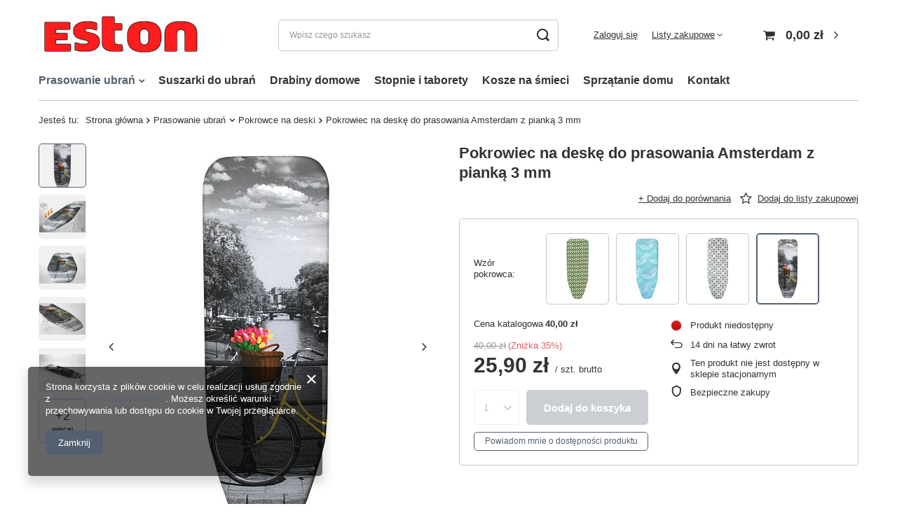

--- FILE ---
content_type: text/html; charset=utf-8
request_url: https://eston24.pl/product-pol-869-Pokrowiec-na-deske-do-prasowania-Amsterdam-z-pianka-3-mm.html?selected_size=onesize
body_size: 18565
content:
<!DOCTYPE html>
<html lang="pl" class="--vat --gross " ><head><meta name='viewport' content='user-scalable=no, initial-scale = 1.0, maximum-scale = 1.0, width=device-width, viewport-fit=cover'/> <link rel="preload" crossorigin="anonymous" as="font" href="/gfx/pol/fontello.woff?v=2"><meta http-equiv="Content-Type" content="text/html; charset=utf-8"><meta http-equiv="X-UA-Compatible" content="IE=edge"><title>Pokrowiec na deskę do prasowania Amsterdam z pianką 3 mm | Wysyłka 24h</title><meta name="keywords" content="Pokrowiec na deskę do prasowania Amsterdam z pianką 3 mm Bike Prasowanie ubrań Pokrowce na deski do prasowania Eurogold DC42F3 Kolor a Kod producenta DC42F3 Pasuje na blat o długości 120 cm Pasuje na blat o szerokości od 38 do 42 cm Rodzaj pokrowca Bawełniany z podkładem 3 mm Wzór pokrowca Bike Dopasowanie pokrowiec posiada ściągacz ułatwiający dopasowanie do rozmiaru deski Dopasowanie do ściągacza załączony jest stoper Wydajne prasowanie przepuszcza parę wodną Wydajne prasowanie odporny na wysokie temperatury Długość towaru w centymetrach 30 Wysokość opakowania 30 Szerokość opakowania 6 Waga gabarytowa w gramach 900 Długość 120 Szerokość 42 Model a  EU05-16 EU05-16 -4 7640114039409 | Prasowanie ubrań \ Pokrowce na deski"><meta name="description" content="Pokrowiec na deskę do prasowania Amsterdam z pianką 3 mm Bike |  | Prasowanie ubrań \ Pokrowce na deski"><link rel="icon" href="/gfx/pol/favicon.ico"><meta name="theme-color" content="#546070"><meta name="msapplication-navbutton-color" content="#546070"><meta name="apple-mobile-web-app-status-bar-style" content="#546070"><link rel="stylesheet" type="text/css" href="/gfx/pol/style.css.gzip?r=1645100314"><script>var app_shop={urls:{prefix:'data="/gfx/'.replace('data="', '')+'pol/',graphql:'/graphql/v1/'},vars:{priceType:'gross',priceTypeVat:true,productDeliveryTimeAndAvailabilityWithBasket:false,geoipCountryCode:'US',},txt:{priceTypeText:' brutto',},fn:{},fnrun:{},files:[],graphql:{}};const getCookieByName=(name)=>{const value=`; ${document.cookie}`;const parts = value.split(`; ${name}=`);if(parts.length === 2) return parts.pop().split(';').shift();return false;};if(getCookieByName('freeeshipping_clicked')){document.documentElement.classList.remove('--freeShipping');}if(getCookieByName('rabateCode_clicked')){document.documentElement.classList.remove('--rabateCode');}</script><meta name="robots" content="index,follow"><meta name="rating" content="general"><meta name="Author" content="Eston24.pl na bazie IdoSell (www.idosell.com/shop).">
<!-- Begin LoginOptions html -->

<style>
#client_new_social .service_item[data-name="service_Apple"]:before, 
#cookie_login_social_more .service_item[data-name="service_Apple"]:before,
.oscop_contact .oscop_login__service[data-service="Apple"]:before {
    display: block;
    height: 2.6rem;
    content: url('/gfx/standards/apple.svg?r=1743165583');
}
.oscop_contact .oscop_login__service[data-service="Apple"]:before {
    height: auto;
    transform: scale(0.8);
}
#client_new_social .service_item[data-name="service_Apple"]:has(img.service_icon):before,
#cookie_login_social_more .service_item[data-name="service_Apple"]:has(img.service_icon):before,
.oscop_contact .oscop_login__service[data-service="Apple"]:has(img.service_icon):before {
    display: none;
}
</style>

<!-- End LoginOptions html -->

<!-- Open Graph -->
<meta property="og:type" content="website"><meta property="og:url" content="https://eston24.pl/product-pol-869-Pokrowiec-na-deske-do-prasowania-Amsterdam-z-pianka-3-mm.html
"><meta property="og:title" content="Pokrowiec na deskę do prasowania Amsterdam z pianką 3 mm"><meta property="og:site_name" content="Eston24.pl"><meta property="og:locale" content="pl_PL"><meta property="og:image" content="https://eston24.pl/hpeciai/25fba97bf95e34a55bc825568da5ade8/pol_pl_Pokrowiec-na-deske-do-prasowania-Amsterdam-z-pianka-3-mm-869_1.jpg"><meta property="og:image:width" content="223"><meta property="og:image:height" content="579"><link rel="manifest" href="https://eston24.pl/data/include/pwa/1/manifest.json?t=3"><meta name="apple-mobile-web-app-capable" content="yes"><meta name="apple-mobile-web-app-status-bar-style" content="black"><meta name="apple-mobile-web-app-title" content="eston24.pl"><link rel="apple-touch-icon" href="/data/include/pwa/1/icon-128.png"><link rel="apple-touch-startup-image" href="/data/include/pwa/1/logo-512.png" /><meta name="msapplication-TileImage" content="/data/include/pwa/1/icon-144.png"><meta name="msapplication-TileColor" content="#2F3BA2"><meta name="msapplication-starturl" content="/"><script type="application/javascript">var _adblock = true;</script><script async src="/data/include/advertising.js"></script><script type="application/javascript">var statusPWA = {
                online: {
                    txt: "Połączono z internetem",
                    bg: "#5fa341"
                },
                offline: {
                    txt: "Brak połączenia z internetem",
                    bg: "#eb5467"
                }
            }</script><script async type="application/javascript" src="/ajax/js/pwa_online_bar.js?v=1&r=6"></script>
<!-- End Open Graph -->

<link rel="canonical" href="https://eston24.pl/product-pol-869-Pokrowiec-na-deske-do-prasowania-Amsterdam-z-pianka-3-mm.html" />


<!-- Begin additional html or js -->


<!--12|1|19| modified: 2021-04-21 09:38:18-->
<style type="text/css" media="screen">
#pagecontent_SF {width:100%; max-width:1170px; background:#fff; overflow:hidden; margin:0 auto;text-align:center;margin:0 auto;}
#pagecontent_SF h3, #pagecontent_SF h4, #pagecontent_SF h5 {color: #333333; font-family: 'Open sans', Arial, sans-serif; font-size:1.8em; font-weight: 700; line-height: 1.5em; border-top: 1px solid #dcdcdc;}
#pagecontent_SF h6 {font-family: 'Open sans',Arial,sans-serif; font-size: 1.8em; font-weight: normal;}
#pagecontent_SF img.topimg {margin:0 auto;}
#FotoS, #FotoS500 {text-align:center;margin:0 auto; max-width:750px}
#FotoS500 {max-width:970px}
#FotoS div.itemSF, #FotoS div.itemSF500, #FotoS500 div.itemSF500 {float:left;width:50%; margin-bottom:50px; min-width:334px;}
#FotoS div.itemSF h4, #FotoS div.itemSF500 h4, #FotoS500 div.itemSF500 h4 {border:none; text-transform:none;}
#FotoS div.itemSF ul, #FotoS div.itemSF500 ul, #FotoS500 div.itemSF500 ul {padding-left: 50px; color: #444444; font-family: 'Open sans', Arial, sans-serif; font-size: 16px; line-height: 22px; text-align:left;}
#FotoS div.itemSF span, #FotoS div.itemSF500 span, #FotoS500 div.itemSF500 span {color: #2d75a2; font-size: 11px; font-weight:bold; font-family:Tahoma; text-transform:uppercase; margin-top:5px; display:block;}
#FotoS div.itemSF strong, #FotoS div.itemSF500 strong, #FotoS500 div.itemSF500 strong {font-weight:bold;}
#FotoS500 div.itemSF500 img {width:95%}
#FotoS div.itemDN {display:block;}
#FotoS div.itemDNN {display:none;}
#FotoS div.itemDND {display:none;}

@media only screen and (min-width:1200px) and (min-height:768px){
#FotoS, #FotoS500 {max-width:1170px;}
#FotoS div.itemSF {width:33.3%;}
#FotoS div.itemSF500 {width:50%;}
#FotoS500 div.itemSF500 {width:50%;}
#FotoS div.itemDN {display:none;}
#FotoS div.itemDND {display:block;}
#FotoS500 div.itemSF500 img {width:100%; max-width:500px;}
}
@media (max-width:705px) {
#FotoS {max-width:500px}
#FotoS div.itemSF, #FotoS div.itemSF500, #FotoS500 div.itemSF500 {width:100%; margin-bottom:30px;}
#FotoS500 div.itemSF500 img {width:95%}
#FotoS div.itemDN {display:block;}
}
.cf {zoom: 1;}
.cf:before, .cf:after {content:""; display:table;}
.cf:after {clear: both;}
</style>
<!--8|1|17-->
<meta name="google-site-verification" content="qi3KkC_W3cuUXHHBT6kVV7g3-bYripH_3gx0PQobVNM" />

<!-- End additional html or js -->
<script>(function(w,d,s,i,dl){w._ceneo = w._ceneo || function () {
w._ceneo.e = w._ceneo.e || []; w._ceneo.e.push(arguments); };
w._ceneo.e = w._ceneo.e || [];dl=dl===undefined?"dataLayer":dl;
const f = d.getElementsByTagName(s)[0], j = d.createElement(s); j.defer = true;
j.src = "https://ssl.ceneo.pl/ct/v5/script.js?accountGuid=" + i + "&t=" +
Date.now() + (dl ? "&dl=" + dl : ""); f.parentNode.insertBefore(j, f);
})(window, document, "script", "9e739ebe-8eae-45a8-9141-fd1ae667dc59");</script>
                <script>
                if (window.ApplePaySession && window.ApplePaySession.canMakePayments()) {
                    var applePayAvailabilityExpires = new Date();
                    applePayAvailabilityExpires.setTime(applePayAvailabilityExpires.getTime() + 2592000000); //30 days
                    document.cookie = 'applePayAvailability=yes; expires=' + applePayAvailabilityExpires.toUTCString() + '; path=/;secure;'
                    var scriptAppleJs = document.createElement('script');
                    scriptAppleJs.src = "/ajax/js/apple.js?v=3";
                    if (document.readyState === "interactive" || document.readyState === "complete") {
                          document.body.append(scriptAppleJs);
                    } else {
                        document.addEventListener("DOMContentLoaded", () => {
                            document.body.append(scriptAppleJs);
                        });  
                    }
                } else {
                    document.cookie = 'applePayAvailability=no; path=/;secure;'
                }
                </script>
                <script>let paypalDate = new Date();
                    paypalDate.setTime(paypalDate.getTime() + 86400000);
                    document.cookie = 'payPalAvailability_PLN=-1; expires=' + paypalDate.getTime() + '; path=/; secure';
                </script><link rel="preload" as="image" href="/hpeciai/25fba97bf95e34a55bc825568da5ade8/pol_pm_Pokrowiec-na-deske-do-prasowania-Amsterdam-z-pianka-3-mm-869_1.jpg"><style>
								#main_banner1.skeleton .main_slider__item {
									padding-top: calc(435/1170* 100%);
								}
								#main_banner1 .main_slider__item > a.loading {
									min-height: 435px;
								}
							</style><style>
									#photos_slider[data-skeleton] .photos__link:before {
										padding-top: calc(579/223* 100%);
									}
									@media (min-width: 979px) {.photos__slider[data-skeleton] .photos__figure:not(.--nav):first-child .photos__link {
										max-height: 579px;
									}}
								</style></head><body><script>
					var script = document.createElement('script');
					script.src = app_shop.urls.prefix + 'envelope.js.gzip';

					document.getElementsByTagName('body')[0].insertBefore(script, document.getElementsByTagName('body')[0].firstChild);
				</script><div id="container" class="projector_page container max-width-1200"><header class=" commercial_banner"><script class="ajaxLoad">
                app_shop.vars.vat_registered = "true";
                app_shop.vars.currency_format = "###,##0.00";
                
                    app_shop.vars.currency_before_value = false;
                
                    app_shop.vars.currency_space = true;
                
                app_shop.vars.symbol = "zł";
                app_shop.vars.id= "PLN";
                app_shop.vars.baseurl = "http://eston24.pl/";
                app_shop.vars.sslurl= "https://eston24.pl/";
                app_shop.vars.curr_url= "%2Fproduct-pol-869-Pokrowiec-na-deske-do-prasowania-Amsterdam-z-pianka-3-mm.html%3Fselected_size%3Donesize";
                

                var currency_decimal_separator = ',';
                var currency_grouping_separator = ' ';

                
                    app_shop.vars.blacklist_extension = ["exe","com","swf","js","php"];
                
                    app_shop.vars.blacklist_mime = ["application/javascript","application/octet-stream","message/http","text/javascript","application/x-deb","application/x-javascript","application/x-shockwave-flash","application/x-msdownload"];
                
                    app_shop.urls.contact = "/contact-pol.html";
                </script><div id="viewType" style="display:none"></div><div id="logo" class="d-flex align-items-center" data-bg="/data/gfx/mask/pol/top_1_big.jpg"><a href="/" target="_self"><img src="/data/gfx/mask/pol/logo_1_big.jpg" alt="Deski do prasowania suszarki na pranie" width="236" height="67"></a></div><form action="https://eston24.pl/search.php" method="get" id="menu_search" class="menu_search"><a href="#showSearchForm" class="menu_search__mobile"></a><div class="menu_search__block"><div class="menu_search__item --input"><input class="menu_search__input" type="text" name="text" autocomplete="off" placeholder="Wpisz czego szukasz"><button class="menu_search__submit" type="submit"></button></div><div class="menu_search__item --results search_result"></div></div></form><div id="menu_settings" class="align-items-center justify-content-center justify-content-lg-end"><div id="menu_additional"><a class="account_link" href="https://eston24.pl/login.php">Zaloguj się</a><div class="shopping_list_top" data-empty="true"><a href="https://eston24.pl/pl/shoppinglist/" class="wishlist_link slt_link">Listy zakupowe</a><div class="slt_lists"><ul class="slt_lists__nav"><li class="slt_lists__nav_item" data-list_skeleton="true" data-list_id="true" data-shared="true"><a class="slt_lists__nav_link" data-list_href="true"><span class="slt_lists__nav_name" data-list_name="true"></span><span class="slt_lists__count" data-list_count="true">0</span></a></li></ul><span class="slt_lists__empty">Dodaj do nich produkty, które lubisz i chcesz kupić później.</span></div></div></div></div><div class="shopping_list_top_mobile d-none" data-empty="true"><a href="https://eston24.pl/pl/shoppinglist/" class="sltm_link"></a></div><div class="sl_choose sl_dialog"><div class="sl_choose__wrapper sl_dialog__wrapper p-4 p-md-5"><div class="sl_choose__item --top sl_dialog_close mb-2"><strong class="sl_choose__label">Zapisz na liście zakupowej</strong></div><div class="sl_choose__item --lists" data-empty="true"><div class="sl_choose__list f-group --radio m-0 d-md-flex align-items-md-center justify-content-md-between" data-list_skeleton="true" data-list_id="true" data-shared="true"><input type="radio" name="add" class="sl_choose__input f-control" id="slChooseRadioSelect" data-list_position="true"><label for="slChooseRadioSelect" class="sl_choose__group_label f-label py-4" data-list_position="true"><span class="sl_choose__sub d-flex align-items-center"><span class="sl_choose__name" data-list_name="true"></span><span class="sl_choose__count" data-list_count="true">0</span></span></label><button type="button" class="sl_choose__button --desktop btn --solid">Zapisz</button></div></div><div class="sl_choose__item --create sl_create mt-4"><a href="#new" class="sl_create__link  align-items-center">Stwórz nową listę zakupową</a><form class="sl_create__form align-items-center"><div class="sl_create__group f-group --small mb-0"><input type="text" class="sl_create__input f-control" required="required"><label class="sl_create__label f-label">Nazwa nowej listy</label></div><button type="submit" class="sl_create__button btn --solid ml-2 ml-md-3">Utwórz listę</button></form></div><div class="sl_choose__item --mobile mt-4 d-flex justify-content-center d-md-none"><button class="sl_choose__button --mobile btn --solid --large">Zapisz</button></div></div></div><div id="menu_basket" class="topBasket"><a class="topBasket__sub" href="/basketedit.php"><span class="badge badge-info"></span><strong class="topBasket__price" style="display: none;">0,00 zł</strong></a><div class="topBasket__details --products" style="display: none;"><div class="topBasket__block --labels"><label class="topBasket__item --name">Produkt</label><label class="topBasket__item --sum">Ilość</label><label class="topBasket__item --prices">Cena</label></div><div class="topBasket__block --products"></div></div><div class="topBasket__details --shipping" style="display: none;"><span class="topBasket__name">Koszt dostawy od</span><span id="shipppingCost"></span></div><script>
						app_shop.vars.cache_html = true;
					</script></div><nav id="menu_categories" class="wide"><button type="button" class="navbar-toggler"><i class="icon-reorder"></i></button><div class="navbar-collapse" id="menu_navbar"><ul class="navbar-nav mx-md-n2"><li class="nav-item active"><a  href="/pol_m_Prasowanie-ubran-229.html" target="_self" title="Prasowanie ubrań" class="nav-link active" >Prasowanie ubrań</a><ul class="navbar-subnav"><li class="nav-item empty"><a class="nav-link" href="/pol_m_Prasowanie-ubran_Deski-do-prasowania-148.html" target="_self">Deski do prasowania</a></li><li class="nav-item active empty"><a class="nav-link active" href="/pol_m_Prasowanie-ubran_Pokrowce-na-deski-205.html" target="_self">Pokrowce na deski</a></li><li class="nav-item empty"><a class="nav-link" href="/pol_m_Prasowanie-ubran_Rekawniki-204.html" target="_self">Rękawniki</a></li></ul></li><li class="nav-item"><a  href="/pol_m_Suszarki-do-ubran-152.html" target="_self" title="Suszarki do ubrań" class="nav-link" >Suszarki do ubrań</a></li><li class="nav-item"><a  href="/pol_m_Drabiny-domowe-217.html" target="_self" title="Drabiny domowe" class="nav-link" >Drabiny domowe</a></li><li class="nav-item"><a  href="/pol_m_Stopnie-i-taborety-218.html" target="_self" title="Stopnie i taborety" class="nav-link" >Stopnie i taborety</a></li><li class="nav-item"><a  href="/pol_m_Kosze-na-smieci-149.html" target="_self" title="Kosze na śmieci" class="nav-link" >Kosze na śmieci</a></li><li class="nav-item"><a  href="/pol_m_Sprzatanie-domu-203.html" target="_self" title="Sprzątanie domu" class="nav-link" >Sprzątanie domu</a></li><li class="nav-item"><a  href="https://eston24.pl/contact-pol.html" target="_self" title="Kontakt" class="nav-link" >Kontakt</a></li></ul></div></nav><div id="breadcrumbs" class="breadcrumbs"><div class="back_button"><button id="back_button"><i class="icon-angle-left"></i> Wstecz</button></div><div class="list_wrapper"><ol><li><span>Jesteś tu:  </span></li><li class="bc-main"><span><a href="/">Strona główna</a></span></li><li class="category bc-item-1 --more"><a class="category" href="/pol_m_Prasowanie-ubran-229.html">Prasowanie ubrań</a><ul class="breadcrumbs__sub"><li class="breadcrumbs__item"><a class="breadcrumbs__link --link" href="/pol_m_Prasowanie-ubran_Deski-do-prasowania-148.html">Deski do prasowania</a></li><li class="breadcrumbs__item"><a class="breadcrumbs__link --link" href="/pol_m_Prasowanie-ubran_Pokrowce-na-deski-205.html">Pokrowce na deski</a></li><li class="breadcrumbs__item"><a class="breadcrumbs__link --link" href="/pol_m_Prasowanie-ubran_Rekawniki-204.html">Rękawniki</a></li></ul></li><li class="category bc-item-2 bc-active"><a class="category" href="/pol_m_Prasowanie-ubran_Pokrowce-na-deski-205.html">Pokrowce na deski</a></li><li class="bc-active bc-product-name"><span>Pokrowiec na deskę do prasowania Amsterdam z pianką 3 mm</span></li></ol></div></div></header><div id="layout" class="row clearfix"><aside class="col-3"><section class="shopping_list_menu"><div class="shopping_list_menu__block --lists slm_lists" data-empty="true"><span class="slm_lists__label">Listy zakupowe</span><ul class="slm_lists__nav"><li class="slm_lists__nav_item" data-list_skeleton="true" data-list_id="true" data-shared="true"><a class="slm_lists__nav_link" data-list_href="true"><span class="slm_lists__nav_name" data-list_name="true"></span><span class="slm_lists__count" data-list_count="true">0</span></a></li><li class="slm_lists__nav_header"><span class="slm_lists__label">Listy zakupowe</span></li></ul><a href="#manage" class="slm_lists__manage d-none align-items-center d-md-flex">Zarządzaj listami</a></div><div class="shopping_list_menu__block --bought slm_bought"><a class="slm_bought__link d-flex" href="https://eston24.pl/products-bought.php">
						Lista dotychczas zamówionych produktów
					</a></div><div class="shopping_list_menu__block --info slm_info"><strong class="slm_info__label d-block mb-3">Jak działa lista zakupowa?</strong><ul class="slm_info__list"><li class="slm_info__list_item d-flex mb-3">
							Po zalogowaniu możesz umieścić i przechowywać na liście zakupowej dowolną liczbę produktów nieskończenie długo.
						</li><li class="slm_info__list_item d-flex mb-3">
							Dodanie produktu do listy zakupowej nie oznacza automatycznie jego rezerwacji.
						</li><li class="slm_info__list_item d-flex mb-3">
							Dla niezalogowanych klientów lista zakupowa przechowywana jest do momentu wygaśnięcia sesji (około 24h).
						</li></ul></div></section><div id="mobileCategories" class="mobileCategories"><div class="mobileCategories__item --menu"><a class="mobileCategories__link --active" href="#" data-ids="#menu_search,.shopping_list_menu,#menu_search,#menu_navbar,#menu_navbar3, #menu_blog">
                            Menu
                        </a></div><div class="mobileCategories__item --account"><a class="mobileCategories__link" href="#" data-ids="#menu_contact,#login_menu_block">
                            Konto
                        </a></div></div><div class="setMobileGrid" data-item="#menu_navbar"></div><div class="setMobileGrid" data-item="#menu_navbar3" data-ismenu1="true"></div><div class="setMobileGrid" data-item="#menu_blog"></div><div class="login_menu_block d-lg-none" id="login_menu_block"><a class="sign_in_link" href="/login.php" title=""><i class="icon-user"></i><span>Zaloguj się</span></a><a class="registration_link" href="/client-new.php?register" title=""><i class="icon-lock"></i><span>Zarejestruj się</span></a><a class="order_status_link" href="/order-open.php" title=""><i class="icon-globe"></i><span>Sprawdź status zamówienia</span></a></div><div class="setMobileGrid" data-item="#menu_contact"></div><div class="setMobileGrid" data-item="#menu_settings"></div></aside><div id="content" class="col-12"><div id="menu_compare_product" class="compare mb-2 pt-sm-3 pb-sm-3 mb-sm-3" style="display: none;"><div class="compare__label d-none d-sm-block">Dodane do porównania</div><div class="compare__sub"></div><div class="compare__buttons"><a class="compare__button btn --solid --secondary" href="https://eston24.pl/product-compare.php" title="Porównaj wszystkie produkty" target="_blank"><span>Porównaj produkty </span><span class="d-sm-none">(0)</span></a><a class="compare__button --remove btn d-none d-sm-block" href="https://eston24.pl/settings.php?comparers=remove&amp;product=###" title="Usuń wszystkie produkty">
                        Usuń produkty
                    </a></div><script>
                        var cache_html = true;
                    </script></div><section id="projector_photos" class="photos d-flex align-items-start mb-4" data-nav="true"><div id="photos_nav" class="photos__nav d-none d-md-flex flex-md-column" data-more-slides="2"><figure class="photos__figure --nav"><a class="photos__link --nav" href="/hpeciai/25fba97bf95e34a55bc825568da5ade8/pol_pl_Pokrowiec-na-deske-do-prasowania-Amsterdam-z-pianka-3-mm-869_1.jpg" data-slick-index="0" data-width="40" data-height="104"><img class="photos__photo b-lazy --nav" alt="Pokrowiec na deskę do prasowania Amsterdam z pianką 3 mm" data-src="/hpeciai/20b48a517fc47441988ad88ff125e1ee/pol_ps_Pokrowiec-na-deske-do-prasowania-Amsterdam-z-pianka-3-mm-869_1.jpg"></a></figure><figure class="photos__figure --nav"><a class="photos__link --nav" href="/hpeciai/e6aaeb23b2abf2e6e7a3782a97710ee2/pol_pl_Pokrowiec-na-deske-do-prasowania-Amsterdam-z-pianka-3-mm-869_2.jpg" data-slick-index="1" data-width="104" data-height="71"><img class="photos__photo b-lazy --nav" alt="Pokrowiec na deskę do prasowania Amsterdam z pianką 3 mm" data-src="/hpeciai/5b82e29c7aea358d3085b2bb33b653ed/pol_ps_Pokrowiec-na-deske-do-prasowania-Amsterdam-z-pianka-3-mm-869_2.jpg"></a></figure><figure class="photos__figure --nav"><a class="photos__link --nav" href="/hpeciai/1335c51e7416f9d2c2fe6088db7661be/pol_pl_Pokrowiec-na-deske-do-prasowania-Amsterdam-z-pianka-3-mm-869_3.jpg" data-slick-index="2" data-width="104" data-height="71"><img class="photos__photo b-lazy --nav" alt="Pokrowiec na deskę do prasowania Amsterdam z pianką 3 mm" data-src="/hpeciai/7732c03339bc7fc1a2b22bf262292b2b/pol_ps_Pokrowiec-na-deske-do-prasowania-Amsterdam-z-pianka-3-mm-869_3.jpg"></a></figure><figure class="photos__figure --nav"><a class="photos__link --nav" href="/hpeciai/0755bc09c48cc8585d96ed78156f598a/pol_pl_Pokrowiec-na-deske-do-prasowania-Amsterdam-z-pianka-3-mm-869_4.jpg" data-slick-index="3" data-width="104" data-height="71"><img class="photos__photo b-lazy --nav" alt="Pokrowiec na deskę do prasowania Amsterdam z pianką 3 mm" data-src="/hpeciai/8f80a837f850db914819bd58f788b029/pol_ps_Pokrowiec-na-deske-do-prasowania-Amsterdam-z-pianka-3-mm-869_4.jpg"></a></figure><figure class="photos__figure --nav"><a class="photos__link --nav" href="/hpeciai/0ec62d2bd057f5ccb6de061e38cb407e/pol_pl_Pokrowiec-na-deske-do-prasowania-Amsterdam-z-pianka-3-mm-869_5.jpg" data-slick-index="4" data-width="104" data-height="71"><img class="photos__photo b-lazy --nav" alt="Pokrowiec na deskę do prasowania Amsterdam z pianką 3 mm" data-src="/hpeciai/4500cb8c72c1dc021f1b95387d871d0b/pol_ps_Pokrowiec-na-deske-do-prasowania-Amsterdam-z-pianka-3-mm-869_5.jpg"></a></figure><figure class="photos__figure --nav --more"><a class="photos__link --nav --more" data-more="2" data-slick-index="5" href="/hpeciai/4239fd3e0afe6466d307390d8ed8dcdb/pol_pl_Pokrowiec-na-deske-do-prasowania-Amsterdam-z-pianka-3-mm-869_6.jpg"><span class="photos__more_top">+<span class="photos__more_count">2</span></span><span class="photos__more_bottom">więcej</span></a></figure></div><div id="photos_slider" class="photos__slider" data-skeleton="true" data-nav="true"><div class="photos___slider_wrapper"><figure class="photos__figure"><a class="photos__link" href="/hpeciai/25fba97bf95e34a55bc825568da5ade8/pol_pl_Pokrowiec-na-deske-do-prasowania-Amsterdam-z-pianka-3-mm-869_1.jpg" data-width="223" data-height="579"><img class="photos__photo" alt="Pokrowiec na deskę do prasowania Amsterdam z pianką 3 mm" src="/hpeciai/25fba97bf95e34a55bc825568da5ade8/pol_pm_Pokrowiec-na-deske-do-prasowania-Amsterdam-z-pianka-3-mm-869_1.jpg"></a></figure><figure class="photos__figure"><a class="photos__link" href="/hpeciai/e6aaeb23b2abf2e6e7a3782a97710ee2/pol_pl_Pokrowiec-na-deske-do-prasowania-Amsterdam-z-pianka-3-mm-869_2.jpg" data-width="500" data-height="340"><img class="photos__photo slick-loading" alt="Pokrowiec na deskę do prasowania Amsterdam z pianką 3 mm" data-lazy="/hpeciai/3f735e71f20ee493e9747f482cd0b76a/pol_pm_Pokrowiec-na-deske-do-prasowania-Amsterdam-z-pianka-3-mm-869_2.jpg"></a></figure><figure class="photos__figure"><a class="photos__link" href="/hpeciai/1335c51e7416f9d2c2fe6088db7661be/pol_pl_Pokrowiec-na-deske-do-prasowania-Amsterdam-z-pianka-3-mm-869_3.jpg" data-width="500" data-height="340"><img class="photos__photo slick-loading" alt="Pokrowiec na deskę do prasowania Amsterdam z pianką 3 mm" data-lazy="/hpeciai/4d74d267dc0692bcdd11bc9cb83b7216/pol_pm_Pokrowiec-na-deske-do-prasowania-Amsterdam-z-pianka-3-mm-869_3.jpg"></a></figure><figure class="photos__figure"><a class="photos__link" href="/hpeciai/0755bc09c48cc8585d96ed78156f598a/pol_pl_Pokrowiec-na-deske-do-prasowania-Amsterdam-z-pianka-3-mm-869_4.jpg" data-width="500" data-height="340"><img class="photos__photo slick-loading" alt="Pokrowiec na deskę do prasowania Amsterdam z pianką 3 mm" data-lazy="/hpeciai/0cb2b64542b230242f92ee185ce7650d/pol_pm_Pokrowiec-na-deske-do-prasowania-Amsterdam-z-pianka-3-mm-869_4.jpg"></a></figure><figure class="photos__figure"><a class="photos__link" href="/hpeciai/0ec62d2bd057f5ccb6de061e38cb407e/pol_pl_Pokrowiec-na-deske-do-prasowania-Amsterdam-z-pianka-3-mm-869_5.jpg" data-width="500" data-height="340"><img class="photos__photo slick-loading" alt="Pokrowiec na deskę do prasowania Amsterdam z pianką 3 mm" data-lazy="/hpeciai/1908142d1fad85b72ab4da21ef5f5f03/pol_pm_Pokrowiec-na-deske-do-prasowania-Amsterdam-z-pianka-3-mm-869_5.jpg"></a></figure><figure class="photos__figure"><a class="photos__link" href="/hpeciai/4239fd3e0afe6466d307390d8ed8dcdb/pol_pl_Pokrowiec-na-deske-do-prasowania-Amsterdam-z-pianka-3-mm-869_6.jpg" data-width="736" data-height="501"><img class="photos__photo slick-loading" alt="Pokrowiec na deskę do prasowania Amsterdam z pianką 3 mm" data-lazy="/hpeciai/d50810d98bd0f56eb621052923c66913/pol_pm_Pokrowiec-na-deske-do-prasowania-Amsterdam-z-pianka-3-mm-869_6.jpg"></a></figure><figure class="photos__figure"><a class="photos__link" href="/hpeciai/affe6a1eecf7698d5997f8e3ce4e2665/pol_pl_Pokrowiec-na-deske-do-prasowania-Amsterdam-z-pianka-3-mm-869_7.jpg" data-width="984" data-height="738"><img class="photos__photo slick-loading" alt="Pokrowiec na deskę do prasowania Amsterdam z pianką 3 mm" data-lazy="/hpeciai/3b284552e13445d90f3a022926f8bcb1/pol_pm_Pokrowiec-na-deske-do-prasowania-Amsterdam-z-pianka-3-mm-869_7.jpg"></a></figure></div></div></section><div class="pswp" tabindex="-1" role="dialog" aria-hidden="true"><div class="pswp__bg"></div><div class="pswp__scroll-wrap"><div class="pswp__container"><div class="pswp__item"></div><div class="pswp__item"></div><div class="pswp__item"></div></div><div class="pswp__ui pswp__ui--hidden"><div class="pswp__top-bar"><div class="pswp__counter"></div><button class="pswp__button pswp__button--close" title="Close (Esc)"></button><button class="pswp__button pswp__button--share" title="Share"></button><button class="pswp__button pswp__button--fs" title="Toggle fullscreen"></button><button class="pswp__button pswp__button--zoom" title="Zoom in/out"></button><div class="pswp__preloader"><div class="pswp__preloader__icn"><div class="pswp__preloader__cut"><div class="pswp__preloader__donut"></div></div></div></div></div><div class="pswp__share-modal pswp__share-modal--hidden pswp__single-tap"><div class="pswp__share-tooltip"></div></div><button class="pswp__button pswp__button--arrow--left" title="Previous (arrow left)"></button><button class="pswp__button pswp__button--arrow--right" title="Next (arrow right)"></button><div class="pswp__caption"><div class="pswp__caption__center"></div></div></div></div></div><section id="projector_producttraits" class="traits d-none mb-4 d-md-block"><div class="traits__wrapper"><div class="traits__item mb-2" data-hide="false"><span class="traits__label mr-2">Pasuje na blat o długości</span><span class="traits__values d-inline-flex flex-wrap"><a class="traits__value" href="/tra-pol-802-120-cm.html">120 cm</a></span></div><div class="traits__item mb-2" data-hide="false"><span class="traits__label mr-2">Pasuje na blat o szerokości</span><span class="traits__values d-inline-flex flex-wrap"><a class="traits__value" href="/tra-pol-794-od-38-do-42-cm.html">od 38 do 42 cm</a></span></div><div class="traits__item mb-2" data-hide="false"><span class="traits__label mr-2">Rodzaj pokrowca</span><span class="traits__values d-inline-flex flex-wrap"><a class="traits__value" href="/tra-pol-947-Bawelniany-z-podkladem-3-mm.html">Bawełniany z podkładem 3 mm</a></span></div></div></section><section id="projector_productname" class="product_name mb-4"><div class="product_name__block --name mb-2 d-sm-flex justify-content-sm-between mb-sm-3"><h1 class="product_name__name m-0">Pokrowiec na deskę do prasowania Amsterdam z pianką 3 mm</h1></div><div class="product_name__block --links d-lg-flex justify-content-lg-end align-items-lg-center"><div class="product_name__actions d-flex justify-content-between align-items-center mx-n1"><a class="product_name__action --compare --add px-1" href="https://eston24.pl/settings.php?comparers=add&amp;product=869" title="Kliknij, aby dodać produkt do porównania"><span>+ Dodaj do porównania</span></a><a class="product_name__action --shopping-list px-1 d-flex align-items-center" href="#addToShoppingList" title="Kliknij, aby dodać produkt do listy zakupowej"><span>Dodaj do listy zakupowej</span></a></div></div></section><script class="ajaxLoad">
				cena_raty = 25.90;
				
						var client_login = 'false'
					
				var client_points = '0';
				var points_used = '';
				var shop_currency = 'zł';
				var product_data = {
				"product_id": '869',
				
				"currency":"zł",
				"product_type":"product_item",
				"unit":"szt.",
				"unit_plural":"szt.",

				"unit_sellby":"1",
				"unit_precision":"0",

				"base_price":{
				
					"maxprice":"25.90",
				
					"maxprice_formatted":"25,90 zł",
				
					"maxprice_net":"21.06",
				
					"maxprice_net_formatted":"21,06 zł",
				
					"minprice":"25.90",
				
					"minprice_formatted":"25,90 zł",
				
					"minprice_net":"21.06",
				
					"minprice_net_formatted":"21,06 zł",
				
					"size_max_maxprice_net":"32.52",
				
					"size_min_maxprice_net":"32.52",
				
					"size_max_maxprice_net_formatted":"32,52 zł",
				
					"size_min_maxprice_net_formatted":"32,52 zł",
				
					"size_max_maxprice":"40.00",
				
					"size_min_maxprice":"40.00",
				
					"size_max_maxprice_formatted":"40,00 zł",
				
					"size_min_maxprice_formatted":"40,00 zł",
				
					"price_unit_sellby":"25.90",
				
					"value":"25.90",
					"price_formatted":"25,90 zł",
					"price_net":"21.06",
					"price_net_formatted":"21,06 zł",
					"yousave_percent":"35",
					"omnibus_price":"25.90",
					"omnibus_price_formatted":"25,90 zł",
					"omnibus_yousave":"0",
					"omnibus_yousave_formatted":"0,00 zł",
					"omnibus_price_net":"21.06",
					"omnibus_price_net_formatted":"21,06 zł",
					"omnibus_yousave_net":"0",
					"omnibus_yousave_net_formatted":"0,00 zł",
					"omnibus_yousave_percent":"0",
					"omnibus_price_is_higher_than_selling_price":"false",
					"vat":"23",
					"yousave":"14.10",
					"maxprice":"40.00",
					"yousave_formatted":"14,10 zł",
					"maxprice_formatted":"40,00 zł",
					"yousave_net":"11.46",
					"maxprice_net":"32.52",
					"yousave_net_formatted":"11,46 zł",
					"maxprice_net_formatted":"32,52 zł",
					"worth":"25.90",
					"worth_net":"21.06",
					"worth_formatted":"25,90 zł",
					"worth_net_formatted":"21,06 zł",
					"srp":"40.00",
					"srp_formatted":"40,00 zł",
					"srp_diff_gross":"14.10",
					"srp_diff_gross_formatted":"14,10 zł",
					"srp_diff_percent":"35",
					"srp_net":"32.52",
					"srp_net_formatted":"32,52 zł",
					"srp_diff_net":"11.46",
					"srp_diff_net_formatted":"11,46 zł",
					"max_diff_gross":"14.1",
					"max_diff_gross_formatted":"14,10 zł",
					"max_diff_percent":"35",
					"max_diff_net":"11.46",
					"max_diff_net_formatted":"11,46 zł",
					"basket_enable":"y",
					"special_offer":"false",
					"rebate_code_active":"n",
					"priceformula_error":"false"
				},

				"order_quantity_range":{
				
				},

				"sizes":{
				
				"uniw":
				{
				
					"type":"uniw",
					"priority":"0",
					"description":"uniwersalny",
					"name":"uniw",
					"amount":0,
					"amount_mo":0,
					"amount_mw":0,
					"amount_mp":0,
					"code_extern":"EU05-16 -4",
					"code_producer":"7640114039409",
					"delay_time":{
					
						"days":"0",
						"hours":"0",
						"minutes":"15",
						"time":"2026-02-03 08:23:03",
						"week_day":"2",
						"week_amount":"0",
						"unknown_delivery_time":"false"
					},
				
					"delivery":{
					
					"undefined":"false",
					"shipping":"14.50",
					"shipping_formatted":"14,50 zł",
					"limitfree":"0.00",
					"limitfree_formatted":"0,00 zł",
					"shipping_change":"14.50",
					"shipping_change_formatted":"14,50 zł",
					"change_type":"up"
					},
					"price":{
					
					"value":"25.90",
					"price_formatted":"25,90 zł",
					"price_net":"21.06",
					"price_net_formatted":"21,06 zł",
					"yousave_percent":"35",
					"omnibus_price":"25.90",
					"omnibus_price_formatted":"25,90 zł",
					"omnibus_yousave":"0",
					"omnibus_yousave_formatted":"0,00 zł",
					"omnibus_price_net":"21.06",
					"omnibus_price_net_formatted":"21,06 zł",
					"omnibus_yousave_net":"0",
					"omnibus_yousave_net_formatted":"0,00 zł",
					"omnibus_yousave_percent":"0",
					"omnibus_price_is_higher_than_selling_price":"false",
					"vat":"23",
					"yousave":"14.10",
					"maxprice":"40.00",
					"yousave_formatted":"14,10 zł",
					"maxprice_formatted":"40,00 zł",
					"yousave_net":"11.46",
					"maxprice_net":"32.52",
					"yousave_net_formatted":"11,46 zł",
					"maxprice_net_formatted":"32,52 zł",
					"worth":"25.90",
					"worth_net":"21.06",
					"worth_formatted":"25,90 zł",
					"worth_net_formatted":"21,06 zł",
					"srp":"40.00",
					"srp_formatted":"40,00 zł",
					"srp_diff_gross":"14.10",
					"srp_diff_gross_formatted":"14,10 zł",
					"srp_diff_percent":"35",
					"srp_net":"32.52",
					"srp_net_formatted":"32,52 zł",
					"srp_diff_net":"11.46",
					"srp_diff_net_formatted":"11,46 zł",
					"max_diff_gross":"14.1",
					"max_diff_gross_formatted":"14,10 zł",
					"max_diff_percent":"35",
					"max_diff_net":"11.46",
					"max_diff_net_formatted":"11,46 zł",
					"basket_enable":"y",
					"special_offer":"false",
					"rebate_code_active":"n",
					"priceformula_error":"false"
					},
					"weight":{
					
					"g":"500",
					"kg":"0.5"
					}
				}
				}

				}
				var  trust_level = '0';
			</script><form id="projector_form" class="projector_details" action="https://eston24.pl/basketchange.php" method="post" data-sizes_disable="true" data-product_id="869" data-type="product_item"><button style="display:none;" type="submit"></button><input id="projector_product_hidden" type="hidden" name="product" value="869"><input id="projector_size_hidden" type="hidden" name="size" autocomplete="off" value="onesize"><input id="projector_mode_hidden" type="hidden" name="mode" value="1"><div class="projector_details__wrapper"><div id="versions" class="projector_details__versions projector_versions"><span class="projector_versions__label">Wzór pokrowca</span><div class="projector_versions__sub"><a class="projector_versions__item" href="/product-pol-938-Pokrowiec-na-deske-do-prasowania-Chevron-Pesto-z-pianka-3-mm.html" title="Chevron Pesto"><span class="projector_versions__gfx"><img src="/hpeciai/f61146b454f5521f0af38d06af6cfa75/pol_il_Pokrowiec-na-deske-do-prasowania-Chevron-Pesto-z-pianka-3-mm-938.jpg" alt="Chevron Pesto"></span><span class="projector_versions__name">Chevron Pesto</span></a><a class="projector_versions__item" href="/product-pol-828-Pokrowiec-na-deske-do-prasowania-DC42F3-Storm-Mint.html" title="Storm Mint"><span class="projector_versions__gfx"><img src="/hpeciai/e631fcaa65599536f0a2fa945acb6ed2/pol_il_Pokrowiec-na-deske-do-prasowania-Storm-Mint-z-pianka-3-mm-828.jpg" alt="Storm Mint"></span><span class="projector_versions__name">Storm Mint</span></a><a class="projector_versions__item" href="/product-pol-827-Pokrowiec-na-deske-do-prasowania-DC42F3-Grey-Morocco.html" title="Grey Morocco"><span class="projector_versions__gfx"><img src="/hpeciai/8d37d194ea77939c8481d86805dd3d8d/pol_il_Pokrowiec-na-deske-do-prasowania-Grey-Morocco-z-pianka-3-mm-827.jpg" alt="Grey Morocco"></span><span class="projector_versions__name">Grey Morocco</span></a><a class="projector_versions__item --selected" href="/product-pol-869-Pokrowiec-na-deske-do-prasowania-Amsterdam-z-pianka-3-mm.html" title="Bike"><span class="projector_versions__gfx"><img src="/hpeciai/a15d2ea2bc19277d7673aaa07326aebf/pol_il_Pokrowiec-na-deske-do-prasowania-Amsterdam-z-pianka-3-mm-869.jpg" alt="Bike"></span><span class="projector_versions__name">Bike</span></a></div></div><div id="projector_sizes_cont" class="projector_details__sizes projector_sizes" data-onesize="true"><span class="projector_sizes__label">Rozmiar</span><div class="projector_sizes__sub"><a class="projector_sizes__item --disabled" href="/product-pol-869-Pokrowiec-na-deske-do-prasowania-Amsterdam-z-pianka-3-mm.html?selected_size=onesize" data-type="onesize"><span class="projector_sizes__name">uniwersalny</span></a></div></div><div id="projector_prices_wrapper" class="projector_details__prices projector_prices"><div class="projector_prices__srp_wrapper" id="projector_price_srp_wrapper"><span class="projector_prices__srp_label">Cena katalogowa</span><strong class="projector_prices__srp" id="projector_price_srp">40,00 zł</strong></div><div class="projector_prices__maxprice_wrapper" id="projector_price_maxprice_wrapper"><del class="projector_prices__maxprice" id="projector_price_maxprice">40,00 zł</del><span class="projector_prices__percent" id="projector_price_yousave"><span class="projector_prices__percent_before">(Zniżka </span><span class="projector_prices__percent_value">35</span><span class="projector_prices__percent_after">%)</span></span></div><div class="projector_prices__price_wrapper"><strong class="projector_prices__price" id="projector_price_value"><span>25,90 zł</span></strong><div class="projector_prices__info"><span class="projector_prices__unit_sep">
											 / 
										</span><span class="projector_prices__unit_sellby" id="projector_price_unit_sellby" style="display:none">1</span><span class="projector_prices__unit" id="projector_price_unit">szt.</span><span class="projector_prices__vat"><span class="price_vat"> brutto</span></span></div></div><div class="projector_prices__points" id="projector_points_wrapper" style="display:none;"><div class="projector_prices__points_wrapper" id="projector_price_points_wrapper"><span id="projector_button_points_basket" class="projector_prices__points_buy --span" title="Zaloguj się, aby kupić ten produkt za punkty"><span class="projector_prices__points_price_text">Kup za </span><span class="projector_prices__points_price" id="projector_price_points"><span class="projector_currency"> pkt.</span></span></span></div><div class="projector_prices__points_recive_wrapper" id="projector_price_points_recive_wrapper" style="display:none;"><span class="projector_prices__points_recive_text">Po zakupie otrzymasz </span><span class="projector_prices__points_recive" id="projector_points_recive_points"><span class="projector_currency"> pkt.</span></span></div></div></div><div class="projector_details__buy projector_buy" id="projector_buy_section"><div class="projector_buy__number_wrapper"><select class="projector_buy__number f-select"><option selected value="1">1</option><option value="2">2</option><option value="3">3</option><option value="4">4</option><option value="5">5</option><option data-more="true">
										więcej
									</option></select><div class="projector_buy__more"><input class="projector_buy__more_input" type="number" name="number" id="projector_number" value="1" step="1"></div></div><button class="projector_buy__button btn --solid --large" id="projector_button_basket" type="submit">
									Dodaj do koszyka
								</button></div><div class="projector_details__tell_availability projector_tell_availability" id="projector_tell_availability" style="display:none"><div class="projector_tell_availability__block --link"><a class="projector_tell_availability__link btn --solid --outline --solid --extrasmall" href="#tellAvailability">Powiadom mnie o dostępności produktu</a></div><div class="projector_tell_availability__block --dialog" id="tell_availability_dialog"><h2 class="headline"><span class="headline__name">Produkt wyprzedany</span></h2><div class="projector_tell_availability__info_top"><span>Otrzymasz od nas powiadomienie e-mail o ponownej dostępności produktu.</span></div><div class="projector_tell_availability__email f-group --small"><div class="f-feedback --required"><input type="text" class="f-control validate" name="email" data-validation-url="/ajax/client-new.php?validAjax=true" data-validation="client_email" required="required" disabled id="tellAvailabilityEmail"><label class="f-label" for="tellAvailabilityEmail">Twój adres e-mail</label><span class="f-control-feedback"></span></div></div><div class="projector_tell_availability__button_wrapper"><button type="submit" class="projector_tell_availability__button btn --solid --large">
									Powiadom o dostępności
								</button></div><div class="projector_tell_availability__info1"><span>Dane są przetwarzane zgodnie z </span><a href="/pol-privacy-and-cookie-notice.html">polityką prywatności</a><span>. Przesyłając je, akceptujesz jej postanowienia. </span></div><div class="projector_tell_availability__info2"><span>Powyższe dane nie są używane do przesyłania newsletterów lub innych reklam. Włączając powiadomienie zgadzasz się jedynie na wysłanie jednorazowo informacji o ponownej dostępności tego produktu. </span></div></div></div><div class="projector_details__info projector_info"><div id="projector_status" class="projector_info__item --status projector_status"><span id="projector_status_gfx_wrapper" class="projector_status__gfx_wrapper projector_info__icon"><img id="projector_status_gfx" class="projector_status__gfx" src="/data/lang/pol/available_graph/graph_1_5.png" alt="Produkt niedostępny"></span><div id="projector_shipping_unknown" class="projector_status__unknown" style="display:none"><span class="projector_status__unknown_text"><a target="_blank" href="/contact-pol.html">Skontaktuj się z obsługą sklepu</a>, aby oszacować czas przygotowania tego produktu do wysyłki.
								</span></div><div id="projector_status_wrapper" class="projector_status__wrapper"><div class="projector_status__description" id="projector_status_description">Produkt niedostępny</div><div id="projector_shipping_info" class="projector_status__info" style="display:none"><strong class="projector_status__info_label" id="projector_delivery_label">Wysyłka </strong><strong class="projector_status__info_days" id="projector_delivery_days"></strong><span class="projector_status__info_amount" id="projector_amount" style="display:none"> (%d w magazynie)</span></div></div></div><div class="projector_info__item --shipping projector_shipping" id="projector_shipping_dialog"><span class="projector_shipping__icon projector_info__icon"></span><a class="projector_shipping__info projector_info__link" href="#shipping_info">
										Tania i szybka dostawa
									</a></div><div class="projector_info__item --returns projector_returns"><span class="projector_returns__icon projector_info__icon"></span><span class="projector_returns__info projector_info__link"><span class="projector_returns__days">14</span> dni na łatwy zwrot</span></div><div class="projector_info__item --stocks projector_stocks"><span class="projector_stocks__icon projector_info__icon"></span><span class="projector_stocks__info projector_info__link">Ten produkt nie jest dostępny w sklepie stacjonarnym</span></div><div class="projector_info__item --safe projector_safe"><span class="projector_safe__icon projector_info__icon"></span><span class="projector_safe__info projector_info__link">Bezpieczne zakupy</span></div></div></div></form><script class="ajaxLoad">
				app_shop.vars.contact_link = "/contact-pol.html";
			</script><section id="projector_dictionary" class="dictionary col-12 mb-1 mb-sm-4"><div class="dictionary__group --first --no-group"><div class="dictionary__param row mb-3" data-producer="true"><div class="dictionary__name col-6 d-flex flex-column align-items-end"><span class="dictionary__name_txt">Marka</span></div><div class="dictionary__values col-6"><div class="dictionary__value"><a class="dictionary__value_txt" href="/firm-pol-1375703855-Eurogold.html" title="Kliknij, by zobaczyć wszystkie produkty tej marki">Eurogold</a></div></div></div><div class="dictionary__param row mb-3" data-code="true"><div class="dictionary__name col-6 d-flex flex-column align-items-end"><span class="dictionary__name_txt">Symbol</span></div><div class="dictionary__values col-6"><div class="dictionary__value"><span class="dictionary__value_txt">EU05-16</span></div></div></div><div class="dictionary__param row mb-3" data-producer_code="true"><div class="dictionary__name col-6 d-flex flex-column align-items-end"><span class="dictionary__name_txt">Kod producenta</span></div><div class="dictionary__values col-6"><div class="dictionary__value"><span class="dictionary__value_txt"><span class="dictionary__producer_code --value">7640114039409</span></span></div></div></div><div class="dictionary__param row mb-3" data-series="true"><div class="dictionary__name col-6 d-flex flex-column align-items-end"><span class="dictionary__name_txt">Seria</span></div><div class="dictionary__values col-6"><div class="dictionary__value"><a class="dictionary__value_txt" href="/ser-pol-13-DC42F3.html" title="Kliknij, by zobaczyć wszystkie produkty z tej serii">DC42F3</a></div></div></div><div class="dictionary__param row mb-3"><div class="dictionary__name col-6 d-flex flex-column align-items-end"><span class="dictionary__name_txt">Kolor</span></div><div class="dictionary__values col-6"><div class="dictionary__value"><span class="dictionary__value_txt">a</span></div></div></div></div><div class="dictionary__group"><div class="dictionary__label mb-3 d-flex flex-column align-items-center justify-content-center"><span class="dictionary__label_txt">Dane techniczne</span></div><div class="dictionary__param row mb-3"><div class="dictionary__name col-6 d-flex flex-column align-items-end"><span class="dictionary__name_txt">Kod producenta</span></div><div class="dictionary__values col-6"><div class="dictionary__value"><span class="dictionary__value_txt">DC42F3</span></div></div></div><div class="dictionary__param row mb-3" data-duplicate="true"><div class="dictionary__name col-6 d-flex flex-column align-items-end"><span class="dictionary__name_txt">Pasuje na blat o długości</span></div><div class="dictionary__values col-6"><div class="dictionary__value"><span class="dictionary__value_txt">120 cm</span></div></div></div><div class="dictionary__param row mb-3" data-duplicate="true"><div class="dictionary__name col-6 d-flex flex-column align-items-end"><span class="dictionary__name_txt">Pasuje na blat o szerokości</span></div><div class="dictionary__values col-6"><div class="dictionary__value"><span class="dictionary__value_txt">od 38 do 42 cm</span></div></div></div><div class="dictionary__param row mb-3" data-duplicate="true"><div class="dictionary__name col-6 d-flex flex-column align-items-end"><span class="dictionary__name_txt">Rodzaj pokrowca</span></div><div class="dictionary__values col-6"><div class="dictionary__value"><span class="dictionary__value_txt">Bawełniany z podkładem 3 mm</span></div></div></div><div class="dictionary__param row mb-3"><div class="dictionary__name col-6 d-flex flex-column align-items-end"><span class="dictionary__name_txt">Wzór pokrowca</span></div><div class="dictionary__values col-6"><div class="dictionary__value"><span class="dictionary__value_txt">Bike</span></div></div></div></div><div class="dictionary__group"><div class="dictionary__label mb-3 d-flex flex-column align-items-center justify-content-center"><span class="dictionary__label_txt">Dodatkowe funkcje</span></div><div class="dictionary__param row mb-3"><div class="dictionary__name col-6 d-flex flex-column align-items-end"><span class="dictionary__name_txt">Dopasowanie</span></div><div class="dictionary__values col-6"><div class="dictionary__value"><span class="dictionary__value_txt">pokrowiec posiada ściągacz ułatwiający dopasowanie do rozmiaru deski</span></div><div class="dictionary__value"><span class="dictionary__value_txt">do ściągacza załączony jest stoper</span></div></div></div><div class="dictionary__param row mb-3"><div class="dictionary__name col-6 d-flex flex-column align-items-end"><span class="dictionary__name_txt">Wydajne prasowanie</span></div><div class="dictionary__values col-6"><div class="dictionary__value"><span class="dictionary__value_txt">przepuszcza parę wodną</span></div><div class="dictionary__value"><span class="dictionary__value_txt">odporny na wysokie temperatury</span></div></div></div></div></section><section id="products_associated_zone1" class="hotspot mb-5 --list col-12" data-ajaxLoad="true" data-pageType="projector"><div class="hotspot mb-5 skeleton"><span class="headline"></span><div class="products d-flex flex-wrap"><div class="product col-12 px-0 py-3 d-sm-flex align-items-sm-center py-sm-1"><span class="product__icon d-flex justify-content-center align-items-center p-1 m-0"></span><span class="product__name mb-1 mb-md-0"></span><div class="product__prices"></div></div><div class="product col-12 px-0 py-3 d-sm-flex align-items-sm-center py-sm-1"><span class="product__icon d-flex justify-content-center align-items-center p-1 m-0"></span><span class="product__name mb-1 mb-md-0"></span><div class="product__prices"></div></div><div class="product col-12 px-0 py-3 d-sm-flex align-items-sm-center py-sm-1"><span class="product__icon d-flex justify-content-center align-items-center p-1 m-0"></span><span class="product__name mb-1 mb-md-0"></span><div class="product__prices"></div></div><div class="product col-12 px-0 py-3 d-sm-flex align-items-sm-center py-sm-1"><span class="product__icon d-flex justify-content-center align-items-center p-1 m-0"></span><span class="product__name mb-1 mb-md-0"></span><div class="product__prices"></div></div></div></div></section><section id="products_associated_zone2" class="hotspot mb-5 --slider col-12 p-0" data-ajaxLoad="true" data-pageType="projector"><div class="hotspot mb-5 skeleton"><span class="headline"></span><div class="products d-flex flex-wrap"><div class="product col-6 col-sm-3 py-3"><span class="product__icon d-flex justify-content-center align-items-center"></span><span class="product__name"></span><div class="product__prices"></div></div><div class="product col-6 col-sm-3 py-3"><span class="product__icon d-flex justify-content-center align-items-center"></span><span class="product__name"></span><div class="product__prices"></div></div><div class="product col-6 col-sm-3 py-3"><span class="product__icon d-flex justify-content-center align-items-center"></span><span class="product__name"></span><div class="product__prices"></div></div><div class="product col-6 col-sm-3 py-3"><span class="product__icon d-flex justify-content-center align-items-center"></span><span class="product__name"></span><div class="product__prices"></div></div></div></div></section><section id="product_questions_list" class="questions mb-5 col-12"><div class="questions__wrapper row align-items-start"><div class="questions__block --banner col-12 col-md-5 col-lg-4"><div class="questions__banner"><strong class="questions__banner_item --label">Potrzebujesz pomocy? Masz pytania?</strong><span class="questions__banner_item --text">Zadaj pytanie a my odpowiemy niezwłocznie, najciekawsze pytania i odpowiedzi publikując dla innych.</span><div class="questions__banner_item --button"><a class="btn --solid --medium questions__button">Zadaj pytanie</a></div></div></div></div></section><section id="product_askforproduct" class="askforproduct mb-5 col-12"><div class="askforproduct__label headline"><span class="askforproduct__label_txt headline__name">Zapytaj o produkt</span></div><form action="/settings.php" class="askforproduct__form row flex-column align-items-center" method="post" novalidate="novalidate"><div class="askforproduct__description col-12 col-sm-7 mb-4"><span class="askforproduct__description_txt">Jeżeli powyższy opis jest dla Ciebie niewystarczający, prześlij nam swoje pytanie odnośnie tego produktu. Postaramy się odpowiedzieć tak szybko jak tylko będzie to możliwe.
						</span><span class="askforproduct__privacy">Dane są przetwarzane zgodnie z <a href="/pol-privacy-and-cookie-notice.html">polityką prywatności</a>. Przesyłając je, akceptujesz jej postanowienia. </span></div><input type="hidden" name="question_product_id" value="869"><input type="hidden" name="question_action" value="add"><div class="askforproduct__inputs col-12 col-sm-7"><div class="f-group askforproduct__email"><div class="f-feedback askforproduct__feedback --email"><input id="askforproduct__email_input" type="email" class="f-control --validate" name="question_email" required="required"><label for="askforproduct__email_input" class="f-label">
									E-mail
								</label><span class="f-control-feedback"></span></div></div><div class="f-group askforproduct__question"><div class="f-feedback askforproduct__feedback --question"><textarea id="askforproduct__question_input" rows="6" cols="52" type="question" class="f-control --validate" name="product_question" minlength="3" required="required"></textarea><label for="askforproduct__question_input" class="f-label">
									Pytanie
								</label><span class="f-control-feedback"></span></div></div></div><div class="askforproduct__submit  col-12 col-sm-7"><button class="btn --solid --medium px-5 mb-2 askforproduct__button">
							Wyślij
						</button></div></form></section><section id="opinions_section" class="row mb-4 mx-n3"><div class="opinions_add_form col-12"><div class="big_label">
									Napisz swoją opinię
								</div><form class="row flex-column align-items-center shop_opinion_form" enctype="multipart/form-data" id="shop_opinion_form" action="/settings.php" method="post"><input type="hidden" name="product" value="869"><div class="shop_opinions_notes col-12 col-sm-6"><div class="shop_opinions_name">
									Twoja ocena:
								</div><div class="shop_opinions_note_items"><div class="opinion_note"><a href="#" class="opinion_star active" rel="1" title="1/5"><span><i class="icon-star"></i></span></a><a href="#" class="opinion_star active" rel="2" title="2/5"><span><i class="icon-star"></i></span></a><a href="#" class="opinion_star active" rel="3" title="3/5"><span><i class="icon-star"></i></span></a><a href="#" class="opinion_star active" rel="4" title="4/5"><span><i class="icon-star"></i></span></a><a href="#" class="opinion_star active" rel="5" title="5/5"><span><i class="icon-star"></i></span></a><strong>5/5</strong><input type="hidden" name="note" value="5"></div></div></div><div class="form-group col-12 col-sm-7"><div class="has-feedback"><textarea id="addopp" class="form-control" name="opinion"></textarea><label for="opinion" class="control-label">
										Treść twojej opinii
									</label><span class="form-control-feedback"></span></div></div><div class="opinion_add_photos col-12 col-sm-7"><div class="opinion_add_photos_wrapper d-flex align-items-center"><span class="opinion_add_photos_text"><i class="icon-file-image"></i>  Dodaj własne zdjęcie produktu:
										</span><input class="opinion_add_photo" type="file" name="opinion_photo" data-max_filesize="10485760"></div></div><div class="form-group col-12 col-sm-7"><div class="has-feedback has-required"><input id="addopinion_name" class="form-control" type="text" name="addopinion_name" value="" required="required"><label for="addopinion_name" class="control-label">
											Twoje imię
										</label><span class="form-control-feedback"></span></div></div><div class="form-group col-12 col-sm-7"><div class="has-feedback has-required"><input id="addopinion_email" class="form-control" type="email" name="addopinion_email" value="" required="required"><label for="addopinion_email" class="control-label">
											Twój email
										</label><span class="form-control-feedback"></span></div></div><div class="shop_opinions_button col-12"><button type="submit" class="btn --solid --medium opinions-shop_opinions_button px-5" title="Dodaj opinię">
											Wyślij opinię
										</button></div></form></div></section></div></div></div><footer class="max-width-1200"><div id="footer_links" class="row container"><ul id="menu_orders" class="footer_links col-md-4 col-sm-6 col-12"><li><a id="menu_orders_header" class=" footer_links_label" href="https://eston24.pl/client-orders.php" title="">
							Moje zamówienie
						</a><ul class="footer_links_sub"><li id="order_status" class="menu_orders_item"><i class="icon-battery"></i><a href="https://eston24.pl/order-open.php">
									Status zamówienia
								</a></li><li id="order_status2" class="menu_orders_item"><i class="icon-truck"></i><a href="https://eston24.pl/order-open.php">
									Śledzenie przesyłki
								</a></li><li id="order_rma" class="menu_orders_item"><i class="icon-sad-face"></i><a href="https://eston24.pl/rma-open.php">
									Chcę zareklamować produkt
								</a></li><li id="order_returns" class="menu_orders_item"><i class="icon-refresh-dollar"></i><a href="https://eston24.pl/returns-open.php">
									Chcę zwrócić produkt
								</a></li><li id="order_exchange" class="menu_orders_item"><i class="icon-return-box"></i><a href="/client-orders.php?display=returns&amp;exchange=true">
									Informacje o wymianie
								</a></li><li id="order_contact" class="menu_orders_item"><i class="icon-phone"></i><a href="/contact-pol.html">
										Kontakt
									</a></li></ul></li></ul><ul id="menu_account" class="footer_links col-md-4 col-sm-6 col-12"><li><a id="menu_account_header" class=" footer_links_label" href="https://eston24.pl/login.php" title="">
							Moje konto
						</a><ul class="footer_links_sub"><li id="account_register_retail" class="menu_orders_item"><i class="icon-register-card"></i><a href="https://eston24.pl/client-new.php?register">
												Zarejestruj się
											</a></li><li id="account_basket" class="menu_orders_item"><i class="icon-basket"></i><a href="https://eston24.pl/basketedit.php">
									Koszyk
								</a></li><li id="account_observed" class="menu_orders_item"><i class="icon-star-empty"></i><a href="https://eston24.pl/pl/shoppinglist/">
									Listy zakupowe
								</a></li><li id="account_boughts" class="menu_orders_item"><i class="icon-menu-lines"></i><a href="https://eston24.pl/products-bought.php">
									Lista zakupionych produktów
								</a></li><li id="account_history" class="menu_orders_item"><i class="icon-clock"></i><a href="https://eston24.pl/client-orders.php">
									Historia transakcji
								</a></li><li id="account_rebates" class="menu_orders_item"><i class="icon-scissors-cut"></i><a href="https://eston24.pl/client-rebate.php">
									Moje rabaty
								</a></li><li id="account_newsletter" class="menu_orders_item"><i class="icon-envelope-empty"></i><a href="https://eston24.pl/newsletter.php">
									Newsletter
								</a></li></ul></li></ul><ul class="footer_links col-md-4 col-sm-6 col-12" id="links_footer_1"><li><span  title="Promocje" class="footer_links_label" ><span>Promocje</span></span></li></ul></div><div class="footer_settings container d-md-flex justify-content-md-between align-items-md-center mb-md-4"><div id="price_info" class="footer_settings__price_info price_info mb-4 d-md-flex align-items-md-center mb-md-0"><div class="price_info__wrapper"><span class="price_info__text --type">
												W sklepie prezentujemy ceny brutto (z VAT). 
											</span><span class="price_info__text --region">Stawki VAT dla konsumentów z kraju: <span class="price_info__region">Polska</span>. </span></div></div><div class="footer_settings__idosell idosell mb-4 d-md-flex align-items-md-center mb-md-0 " id="idosell_logo"><a class="idosell__logo --link" target="_blank" href="https://www.idosell.com/pl/?utm_source=clientShopSite&amp;utm_medium=Label&amp;utm_campaign=PoweredByBadgeLink" title="Sklepy internetowe IdoSell"><img class="idosell__img mx-auto d-block" src="/ajax/poweredby_IdoSell_Shop_black.svg?v=1" alt="Sklepy internetowe IdoSell"></a></div></div><div id="menu_contact" class="container d-md-flex align-items-md-center justify-content-md-center"><ul><li class="contact_type_header"><a href="https://eston24.pl/contact-pol.html" title="">
							Kontakt
						</a></li><li class="contact_type_phone"><a href="tel:604597485">604 597 485</a></li><li class="contact_type_mail"><a href="mailto:sklep@eston24.pl">sklep@eston24.pl</a></li><li class="contact_type_adress"><span class="shopshortname">Eston24.pl<span>, </span></span><span class="adress_street">Boernera 17<span>, </span></span><span class="adress_zipcode">27-400<span class="n55931_city"> Ostrowiec Św.</span></span></li></ul></div><script>
				const instalmentData = {
					
					currency: 'zł',
					
					
							basketCost: parseFloat(0.00, 10),
						
							basketCostNet: parseFloat(0.00, 10),
						
					
					basketCount: parseInt(0, 10),
					
					
							price: parseFloat(25.90, 10),
							priceNet: parseFloat(21.06, 10),
						
				}
			</script><script type="application/ld+json">
		{
		"@context": "http://schema.org",
		"@type": "Organization",
		"url": "https://eston24.pl/",
		"logo": "https://eston24.pl/data/gfx/mask/pol/logo_1_big.jpg"
		}
		</script><script type="application/ld+json">
		{
			"@context": "http://schema.org",
			"@type": "BreadcrumbList",
			"itemListElement": [
			{
			"@type": "ListItem",
			"position": 1,
			"item": "https://eston24.pl/pol_m_Prasowanie-ubran-229.html",
			"name": "Prasowanie ubrań"
			}
		,
			{
			"@type": "ListItem",
			"position": 2,
			"item": "https://eston24.pl/pol_m_Prasowanie-ubran_Pokrowce-na-deski-205.html",
			"name": "Pokrowce na deski"
			}
		]
		}
	</script><script type="application/ld+json">
		{
		"@context": "http://schema.org",
		"@type": "WebSite",
		
		"url": "https://eston24.pl/",
		"potentialAction": {
		"@type": "SearchAction",
		"target": "https://eston24.pl/search.php?text={search_term_string}",
		"query-input": "required name=search_term_string"
		}
		}
	</script><script type="application/ld+json">
		{
		"@context": "http://schema.org",
		"@type": "Product",
		
		"description": "",
		"name": "Pokrowiec na deskę do prasowania Amsterdam z pianką 3 mm",
		"productID": "mpn:EU05-16",
		"brand": {
			"@type": "Brand",
			"name": "Eurogold"
		},
		"image": "https://eston24.pl/hpeciai/25fba97bf95e34a55bc825568da5ade8/pol_pl_Pokrowiec-na-deske-do-prasowania-Amsterdam-z-pianka-3-mm-869_1.jpg"
		,
		"offers": [
			
			{
			"@type": "Offer",
			"availability": "http://schema.org/OutOfStock",
			
					"priceSpecification": [
					
						{
							"@type": "UnitPriceSpecification",
							"priceType": "https://schema.org/MSRP",
							"price": "40.00"
						},
					
					{
					"@type": "UnitPriceSpecification",
					"priceType": "https://schema.org/ListPrice",
					"price": "40.00"
					},
					{
					"@type": "UnitPriceSpecification",
					"priceType": "https://schema.org/SalePrice",
					
					"price": "25.90"
					}
					],
				
			"priceCurrency": "PLN",
			"eligibleQuantity": {
			"value":  "1",
			"unitCode": "szt.",
			"@type": [
			"QuantitativeValue"
			]
			},
			"url": "https://eston24.pl/product-pol-869-Pokrowiec-na-deske-do-prasowania-Amsterdam-z-pianka-3-mm.html?selected_size=onesize"
			}
			
		]
		}

		</script><script>
                app_shop.vars.request_uri = "%2Fproduct-pol-869-Pokrowiec-na-deske-do-prasowania-Amsterdam-z-pianka-3-mm.html%3Fselected_size%3Donesize"
                app_shop.vars.additional_ajax = '/projector.php'
            </script></footer><script src="/gfx/pol/shop.js.gzip?r=1645100314"></script><script src="/gfx/pol/menu_alert.js.gzip?r=1645100314"></script><script src="/gfx/pol/projector_cms_sizes.js.gzip?r=1645100314"></script><script src="/gfx/pol/projector_bundle_zone.js.gzip?r=1645100314"></script><script src="/gfx/pol/projector_details.js.gzip?r=1645100314"></script><script src="/gfx/pol/projector_projector_opinons_form.js.gzip?r=1645100314"></script><script src="/gfx/pol/projector_photos.js.gzip?r=1645100314"></script><script src="/gfx/pol/projector_configurator.js.gzip?r=1645100314"></script><script>
                app_shop.runApp();
            </script><script>
            window.Core = {};
            window.Core.basketChanged = function(newContent) {};</script><script>var inpostPayProperties={"isBinded":null}</script>
<!-- Begin additional html or js -->


<!--SYSTEM - COOKIES CONSENT|1|-->
<div id="ck_dsclr_v2" class="no_print ck_dsclr_v2">
    <div class="ck_dsclr_x_v2" id="ckdsclrx_v2">
        <i class="icon-x"></i>
    </div>
    <div id="ck_dsclr_sub_v2" class="ck_dsclr__sub_v2">
            Strona korzysta z plików cookie w celu realizacji usług zgodnie z <a style="color: #546070; text-decoration: none;" href="/terms.php" title="Polityka dotycząca cookies">Polityką dotyczącą cookies</a>. Możesz określić warunki przechowywania lub dostępu do cookie w Twojej przeglądarce.
        <div id="ckdsclmrshtdwn_v2" class=""><span class="ck_dsclr__btn_v2">Zamknij</span></div>
    </div>
</div>

<style>
    @font-face {
        font-family: 'Arial', 'Helvetica', sans-serif;
        src: url('/data/include/fonts/Arial-Regular.ttf');
        font-weight: 300;
        font-style: normal;
        font-display: swap;
    }

    .ck_dsclr_v2 {
        font-size: 12px;
        line-height: 17px;
        background-color: rgba(0, 0, 0, 0.6);
        backdrop-filter: blur(6px);
        -webkit-box-shadow: 0px 8px 15px 3px rgba(0, 0, 0, 0.15);
        -moz-box-shadow: 0px 8px 15px 3px rgba(0, 0, 0, 0.15);
        box-shadow: 0px 8px 15px 3px rgba(0, 0, 0, 0.15);
        position: fixed;
        left: 15px;
        bottom: 15px;
        max-width: calc(100vw - 30px);
        font-family: 'Arial', 'Helvetica', sans-serif;
        color: #fff;
        border-radius: 5px;
        z-index: 999;
        display: none;
    }
    .ck_dsclr_x_v2 {
        position: absolute;
        top: 10px;
        right: 10px;
        color: #f5f5f5;
        font-size: 20px;
        cursor: pointer;
    }
    .ck_dsclr_x_v2 i {
        font-weight: bold;
    }
    .ck_dsclr__sub_v2 {
        align-items: center;
        padding: 10px 20px 15px;
        text-align: left;
        box-sizing: border-box;
    }
    .ck_dsclr__btn_v2 {
        padding: 9px 18px;
        background-color: #546070;
        color: #ffffff;
        display: block;
        text-align: center;
        border-radius: 5px;
        margin-top: 10px;
        width: max-content;
    }
    .ck_dsclr__btn_v2:hover {
        cursor: pointer;
        background-color: #333333;
        color: #ffffff;
    }
    .ck_dsclr_v2 a {
        color: #546070;
    }
    .ck_dsclr_v2 a:hover {
        text-decoration: none;
        color: #fff;
    }
    .ck_dsclr_v2.--blocked a {
        color: #546070;
    }
    .ck_dsclr_v2 h3 {
        font-size: 15px;
        color: #fff;
        margin: 5px 0 10px;
    }
    .ck_dsclr_v2 p {
        margin: 0;
    }
    @media (min-width: 757px) {
        .ck_dsclr__btn_v2 {
            margin-top: 20px;
        }
        .ck_dsclr_v2 h3 {
            font-size: 16px;
            margin: 15px 0 10px;
        }
        .ck_dsclr_v2 {
            margin: 0 auto;
            max-width: 420px;
            width: 100%;
            left: 4rem;
            bottom: 4rem;
            font-size: 13px;
        }
        .ck_dsclr__sub_v2 {
            justify-content: flex-start;
            padding: 20px 25px 30px;
        }
    }
    .ck_dsclr_v2.--blocked {
        position: fixed;
        z-index: 9999;
        top: 50%;
        transform: translateY(-50%);
        margin: 0;
        bottom: unset;
        background-color: #fff;
        color: #333;
        backdrop-filter: none;
    }
    .ck_dsclr_v2.--blocked #ck_dsclr_sub_v2 {
        justify-content: center;
        background-color: #ffffff;
        width: 100%;
        padding: 20px;
        border-radius: 5px;
    }
    .ck_dsclr_v2.--blocked:before {
        content: '';
        position: absolute;
        top: calc(-50vh + 100%/2);
        left: calc(-50vw + 100%/2);
        width: 100vw;
        height: 100vh;
        background-color: rgba(0,0,0,0.5);
        z-index: -1;
    }
    .ck_dsclr_v2.--blocked h3 {
        font-size: 18px;
        color: #333333;
        margin: 10px 0 22px;
    }
    .ck_dsclr_v2.--blocked p {
        margin: 0 0 17px 0;
        display: block;
        text-align: left;
    }
    .ck_dsclr_v2.--blocked #ckdsclmrshtrtn_v2 {
        order: 10;
    }
    .ck_dsclr_v2.--blocked #ckdsclmrshtrtn_v2 span , .ck_dsclr_v2.--blocked #ckdsclmrshtrtn_v2 a {
        background-color: transparent;
        color: #0090f6;
        padding: 18px 12px;
    }
    .ck_dsclr_v2.--blocked #ckdsclmrshtrtn_v2 span:hover , .ck_dsclr_v2.--blocked #ckdsclmrshtrtn_v2 a:hover {
        color: #000000;
    }
    .ck_dsclr_v2.--blocked div {
        width: 100%;
    }
    .ck_dsclr_v2.--blocked .ck_dsclr__btn_v2 {
        font-size: 13px;
        padding: 17px 10px;
        margin-top: 5px;
    }
    @media (min-width: 757px) {
        .ck_dsclr_v2.--blocked {
            max-width: 480px;
            width: 100%;
            left: 50%;
            transform: translate(-50%,-50%);
        }
        .ck_dsclr_v2.--blocked div {
            width: unset;
        }
        .ck_dsclr_v2.--blocked .ck_dsclr__btn_v2 {
            font-size: 12px;
            padding: 10px 16px;
            margin-top: 0;
        }
        .ck_dsclr_v2.--blocked #ckdsclmrshtrtn_v2 {
            margin-right: auto;
            order: unset;
        }
        .ck_dsclr_v2.--blocked #ckdsclmrshtrtn_v2 span , .ck_dsclr_v2.--blocked #ckdsclmrshtrtn_v2 a {
            padding: 10px 12px;
        }
    }
</style>

<script>
    function getCk(name) {var nameEQ = name + "=";var ca = document.cookie.split(';');for(var i=0;i < ca.length;i++) {var c = ca[i];while (c.charAt(0)==' ') c = c.substring(1,c.length);if (c.indexOf(nameEQ) == 0) return c.substring(nameEQ.length,c.length);}return null;}
    function setCk(name,value,days) {if (days) {var date = new Date(); date.setTime(date.getTime()+(days*24*60*60*1000)); var expires = "; expires="+date.toGMTString(); } else var expires = ""; document.cookie = name+"="+value+expires+"; path=/;secure;";}
    if(!getCk("ck_cook")) document.getElementById('ck_dsclr_v2').style.display = "block";
    document.getElementById('ckdsclmrshtdwn_v2').addEventListener('click' , function() {
        document.getElementById('ck_dsclr_v2').style.display = "none";
        setCk("ck_cook", "yes", 180);
        return false;
    });
    document.getElementById('ckdsclrx_v2').addEventListener('click' , function() {
        document.getElementById('ck_dsclr_v2').style.display = "none";
        setCk("ck_cook", "yes", 180);
        return false;
    });
</script><!-- Facebook Pixel Code -->
            <script >
            !function(f,b,e,v,n,t,s){if(f.fbq)return;n=f.fbq=function(){n.callMethod?
            n.callMethod.apply(n,arguments):n.queue.push(arguments)};if(!f._fbq)f._fbq=n;
            n.push=n;n.loaded=!0;n.version='2.0';n.agent='plidosell';n.queue=[];t=b.createElement(e);t.async=!0;
            t.src=v;s=b.getElementsByTagName(e)[0];s.parentNode.insertBefore(t,s)}(window,
            document,'script','//connect.facebook.net/en_US/fbevents.js');
            // Insert Your Facebook Pixel ID below. 
            fbq('init', '677441815921149');
            fbq('track', 'PageView');
            </script>
            <!-- Insert Your Facebook Pixel ID below. --> 
            <noscript><img height='1' width='1' style='display:none'
            src='https://www.facebook.com/tr?id=677441815921149&amp;ev=PageView&amp;noscript=1'
            /></noscript>
            <script >fbq('track', 'ViewContent', {"content_ids":"['869']","content_type":"product","content_name":"Pokrowiec na deskę do prasowania Amsterdam z pianką 3 mm","currency":"PLN","value":"25.90","content_category":"Pokrowce na deski do prasowania","contents":"[{ 'id': '869', \n                'quantity': 1.000, \n                'item_price': 25.9}]"}, {"eventID":"24bc10dd-d56b-40e2-a43a-73aa3d52ec51"});</script>
            <!-- End Facebook Pixel Code -->

<!-- End additional html or js -->
            <!-- POCZĄTEK kodu językowego Opinii konsumenckich Google -->
            <script>
              window.___gcfg = {
                lang: 'pl'
              };
            </script>
            <!-- KONIEC kodu językowego Opinii konsumenckich Google --><style>.grecaptcha-badge{position:static!important;transform:translateX(186px);transition:transform 0.3s!important;}.grecaptcha-badge:hover{transform:translateX(0);}</style><script>async function prepareRecaptcha(){var captchableElems=[];captchableElems.push(...document.getElementsByName("mailing_email"));captchableElems.push(...document.getElementsByName("question_email"));captchableElems.push(...document.getElementsByName("opinion"));captchableElems.push(...document.getElementsByName("opinionId"));captchableElems.push(...document.getElementsByName("availability_email"));captchableElems.push(...document.getElementsByName("from"));if(!captchableElems.length)return;window.iaiRecaptchaToken=window.iaiRecaptchaToken||await getRecaptchaToken("contact");captchableElems.forEach((el)=>{if(el.dataset.recaptchaApplied)return;el.dataset.recaptchaApplied=true;const recaptchaTokenElement=document.createElement("input");recaptchaTokenElement.name="iai-recaptcha-token";recaptchaTokenElement.value=window.iaiRecaptchaToken;recaptchaTokenElement.type="hidden";if(el.name==="opinionId"){el.after(recaptchaTokenElement);return;}
el.closest("form")?.append(recaptchaTokenElement);});}
document.addEventListener("focus",(e)=>{const{target}=e;if(!target.closest)return;if(!target.closest("input[name=mailing_email],input[name=question_email],textarea[name=opinion],input[name=availability_email],input[name=from]"))return;prepareRecaptcha();},true);let recaptchaApplied=false;document.querySelectorAll(".rate_opinion").forEach((el)=>{el.addEventListener("mouseover",()=>{if(!recaptchaApplied){prepareRecaptcha();recaptchaApplied=true;}});});function getRecaptchaToken(event){if(window.iaiRecaptchaToken)return window.iaiRecaptchaToken;if(window.iaiRecaptchaTokenPromise)return window.iaiRecaptchaTokenPromise;const captchaScript=document.createElement('script');captchaScript.src="https://www.google.com/recaptcha/api.js?render=explicit";document.head.appendChild(captchaScript);window.iaiRecaptchaTokenPromise=new Promise((resolve,reject)=>{captchaScript.onload=function(){grecaptcha.ready(async()=>{if(!document.getElementById("googleRecaptchaBadge")){const googleRecaptchaBadge=document.createElement("div");googleRecaptchaBadge.id="googleRecaptchaBadge";googleRecaptchaBadge.setAttribute("style","position: relative; overflow: hidden; float: right; padding: 5px 0px 5px 5px; z-index: 2; margin-top: -75px; clear: both;");document.body.appendChild(googleRecaptchaBadge);}
let clientId=grecaptcha.render('googleRecaptchaBadge',{'sitekey':'6LfY2KIUAAAAAHkCraLngqQvNxpJ31dsVuFsapft','badge':'bottomright','size':'invisible'});const response=await grecaptcha.execute(clientId,{action:event});window.iaiRecaptchaToken=response;setInterval(function(){resetCaptcha(clientId,event)},2*61*1000);resolve(response);})}});return window.iaiRecaptchaTokenPromise;}
function resetCaptcha(clientId,event){grecaptcha.ready(function(){grecaptcha.execute(clientId,{action:event}).then(function(token){window.iaiRecaptchaToken=token;let tokenDivs=document.getElementsByName("iai-recaptcha-token");tokenDivs.forEach((el)=>{el.value=token;});});});}</script><img src="https://client1915.idosell.com/checkup.php?c=d244df96db23930d9d8c5ec1991890ab" style="display:none" alt="pixel"></body></html>


--- FILE ---
content_type: text/html; charset=utf-8
request_url: https://eston24.pl/ajax/projector.php?action=get&product=869&size=uniw&get=sizeavailability,sizedelivery,sizeprices
body_size: 502
content:
{"sizeavailability":{"visible":"y","status_description":"Produkt niedost\u0119pny","status_gfx":"\/data\/lang\/pol\/available_graph\/graph_1_5.png","status":"disable","minimum_stock_of_product":"2","delay_time":{"days":"0","hours":"0","minutes":"15","time":"2026-02-03 08:23:05","week_day":"2","week_amount":"0","unknown_delivery_time":"false"}},"sizedelivery":{"undefined":"false","shipping":"14.50","shipping_formatted":"14,50 z\u0142","limitfree":"0.00","limitfree_formatted":"0,00 z\u0142","shipping_change":"14.50","shipping_change_formatted":"14,50 z\u0142","change_type":"up"},"sizeprices":{"value":"25.90","price_formatted":"25,90 z\u0142","price_net":"21.06","price_net_formatted":"21,06 z\u0142","yousave_percent":"35","omnibus_price":"25.90","omnibus_price_formatted":"25,90 z\u0142","omnibus_yousave":"0","omnibus_yousave_formatted":"0,00 z\u0142","omnibus_price_net":"21.06","omnibus_price_net_formatted":"21,06 z\u0142","omnibus_yousave_net":"0","omnibus_yousave_net_formatted":"0,00 z\u0142","omnibus_yousave_percent":"0","omnibus_price_is_higher_than_selling_price":"false","vat":"23","yousave":"14.10","maxprice":"40.00","yousave_formatted":"14,10 z\u0142","maxprice_formatted":"40,00 z\u0142","yousave_net":"11.46","maxprice_net":"32.52","yousave_net_formatted":"11,46 z\u0142","maxprice_net_formatted":"32,52 z\u0142","worth":"25.90","worth_net":"21.06","worth_formatted":"25,90 z\u0142","worth_net_formatted":"21,06 z\u0142","srp":"40.00","srp_formatted":"40,00 z\u0142","srp_diff_gross":"14.10","srp_diff_gross_formatted":"14,10 z\u0142","srp_diff_percent":"35","srp_net":"32.52","srp_net_formatted":"32,52 z\u0142","srp_diff_net":"11.46","srp_diff_net_formatted":"11,46 z\u0142","max_diff_gross":"14.1","max_diff_gross_formatted":"14,10 z\u0142","max_diff_percent":"35","max_diff_net":"11.46","max_diff_net_formatted":"11,46 z\u0142","basket_enable":"y","special_offer":"false","rebate_code_active":"n","priceformula_error":"false"}}

--- FILE ---
content_type: application/x-javascript
request_url: https://eston24.pl/gfx/pol/shop.js.gzip?r=1645100314
body_size: 124137
content:
!function(t,e){"use strict";"object"==typeof module&&"object"==typeof module.exports?module.exports=t.document?e(t,!0):function(t){if(!t.document)throw new Error("jQuery requires a window with a document");return e(t)}:e(t)}("undefined"!=typeof window?window:this,function(k,t){"use strict";function _(t){return"function"==typeof t&&"number"!=typeof t.nodeType}function m(t){return null!=t&&t===t.window}var e=[],i=Object.getPrototypeOf,s=e.slice,g=e.flat?function(t){return e.flat.call(t)}:function(t){return e.concat.apply([],t)},l=e.push,o=e.indexOf,n={},r=n.toString,v=n.hasOwnProperty,a=v.toString,c=a.call(Object),y={},x=k.document,p={type:!0,src:!0,nonce:!0,noModule:!0};function b(t,e,i){var n,o,r=(i=i||x).createElement("script");if(r.text=t,e)for(n in p)(o=e[n]||e.getAttribute&&e.getAttribute(n))&&r.setAttribute(n,o);i.head.appendChild(r).parentNode.removeChild(r)}function f(t){return null==t?t+"":"object"==typeof t||"function"==typeof t?n[r.call(t)]||"object":typeof t}var d="3.5.1",$=function(t,e){return new $.fn.init(t,e)};function u(t){var e=!!t&&"length"in t&&t.length,i=f(t);return!_(t)&&!m(t)&&("array"===i||0===e||"number"==typeof e&&0<e&&e-1 in t)}$.fn=$.prototype={jquery:d,constructor:$,length:0,toArray:function(){return s.call(this)},get:function(t){return null==t?s.call(this):t<0?this[t+this.length]:this[t]},pushStack:function(t){t=$.merge(this.constructor(),t);return t.prevObject=this,t},each:function(t){return $.each(this,t)},map:function(i){return this.pushStack($.map(this,function(t,e){return i.call(t,e,t)}))},slice:function(){return this.pushStack(s.apply(this,arguments))},first:function(){return this.eq(0)},last:function(){return this.eq(-1)},even:function(){return this.pushStack($.grep(this,function(t,e){return(e+1)%2}))},odd:function(){return this.pushStack($.grep(this,function(t,e){return e%2}))},eq:function(t){var e=this.length,t=+t+(t<0?e:0);return this.pushStack(0<=t&&t<e?[this[t]]:[])},end:function(){return this.prevObject||this.constructor()},push:l,sort:e.sort,splice:e.splice},$.extend=$.fn.extend=function(){var t,e,i,n,o,r=arguments[0]||{},a=1,s=arguments.length,l=!1;for("boolean"==typeof r&&(l=r,r=arguments[a]||{},a++),"object"==typeof r||_(r)||(r={}),a===s&&(r=this,a--);a<s;a++)if(null!=(t=arguments[a]))for(e in t)i=t[e],"__proto__"!==e&&r!==i&&(l&&i&&($.isPlainObject(i)||(n=Array.isArray(i)))?(o=r[e],o=n&&!Array.isArray(o)?[]:n||$.isPlainObject(o)?o:{},n=!1,r[e]=$.extend(l,o,i)):void 0!==i&&(r[e]=i));return r},$.extend({expando:"jQuery"+(d+Math.random()).replace(/\D/g,""),isReady:!0,error:function(t){throw new Error(t)},noop:function(){},isPlainObject:function(t){return!(!t||"[object Object]"!==r.call(t)||(t=i(t))&&("function"!=typeof(t=v.call(t,"constructor")&&t.constructor)||a.call(t)!==c))},isEmptyObject:function(t){for(var e in t)return!1;return!0},globalEval:function(t,e,i){b(t,{nonce:e&&e.nonce},i)},each:function(t,e){var i,n=0;if(u(t))for(i=t.length;n<i&&!1!==e.call(t[n],n,t[n]);n++);else for(n in t)if(!1===e.call(t[n],n,t[n]))break;return t},makeArray:function(t,e){e=e||[];return null!=t&&(u(Object(t))?$.merge(e,"string"==typeof t?[t]:t):l.call(e,t)),e},inArray:function(t,e,i){return null==e?-1:o.call(e,t,i)},merge:function(t,e){for(var i=+e.length,n=0,o=t.length;n<i;n++)t[o++]=e[n];return t.length=o,t},grep:function(t,e,i){for(var n=[],o=0,r=t.length,a=!i;o<r;o++)!e(t[o],o)!=a&&n.push(t[o]);return n},map:function(t,e,i){var n,o,r=0,a=[];if(u(t))for(n=t.length;r<n;r++)null!=(o=e(t[r],r,i))&&a.push(o);else for(r in t)null!=(o=e(t[r],r,i))&&a.push(o);return g(a)},guid:1,support:y}),"function"==typeof Symbol&&($.fn[Symbol.iterator]=e[Symbol.iterator]),$.each("Boolean Number String Function Array Date RegExp Object Error Symbol".split(" "),function(t,e){n["[object "+e+"]"]=e.toLowerCase()});var h=function(i){function d(t,e){return t="0x"+t.slice(1)-65536,e||(t<0?String.fromCharCode(65536+t):String.fromCharCode(t>>10|55296,1023&t|56320))}function u(t,e){return e?"\0"===t?"�":t.slice(0,-1)+"\\"+t.charCodeAt(t.length-1).toString(16)+" ":"\\"+t}function n(){k()}var t,h,b,r,o,f,_,m,w,l,c,k,x,a,$,g,s,p,v,S="sizzle"+ +new Date,y=i.document,j=0,C=0,z=lt(),T=lt(),D=lt(),O=lt(),A=function(t,e){return t===e&&(c=!0),0},E={}.hasOwnProperty,e=[],P=e.pop,L=e.push,I=e.push,N=e.slice,M=function(t,e){for(var i=0,n=t.length;i<n;i++)if(t[i]===e)return i;return-1},q="checked|selected|async|autofocus|autoplay|controls|defer|disabled|hidden|ismap|loop|multiple|open|readonly|required|scoped",F="[\\x20\\t\\r\\n\\f]",H="(?:\\\\[\\da-fA-F]{1,6}"+F+"?|\\\\[^\\r\\n\\f]|[\\w-]|[^\0-\\x7f])+",W="\\["+F+"*("+H+")(?:"+F+"*([*^$|!~]?=)"+F+"*(?:'((?:\\\\.|[^\\\\'])*)'|\"((?:\\\\.|[^\\\\\"])*)\"|("+H+"))|)"+F+"*\\]",B=":("+H+")(?:\\((('((?:\\\\.|[^\\\\'])*)'|\"((?:\\\\.|[^\\\\\"])*)\")|((?:\\\\.|[^\\\\()[\\]]|"+W+")*)|.*)\\)|)",R=new RegExp(F+"+","g"),Y=new RegExp("^"+F+"+|((?:^|[^\\\\])(?:\\\\.)*)"+F+"+$","g"),U=new RegExp("^"+F+"*,"+F+"*"),V=new RegExp("^"+F+"*([>+~]|"+F+")"+F+"*"),X=new RegExp(F+"|>"),G=new RegExp(B),K=new RegExp("^"+H+"$"),Q={ID:new RegExp("^#("+H+")"),CLASS:new RegExp("^\\.("+H+")"),TAG:new RegExp("^("+H+"|[*])"),ATTR:new RegExp("^"+W),PSEUDO:new RegExp("^"+B),CHILD:new RegExp("^:(only|first|last|nth|nth-last)-(child|of-type)(?:\\("+F+"*(even|odd|(([+-]|)(\\d*)n|)"+F+"*(?:([+-]|)"+F+"*(\\d+)|))"+F+"*\\)|)","i"),bool:new RegExp("^(?:"+q+")$","i"),needsContext:new RegExp("^"+F+"*[>+~]|:(even|odd|eq|gt|lt|nth|first|last)(?:\\("+F+"*((?:-\\d)?\\d*)"+F+"*\\)|)(?=[^-]|$)","i")},J=/HTML$/i,Z=/^(?:input|select|textarea|button)$/i,tt=/^h\d$/i,et=/^[^{]+\{\s*\[native \w/,it=/^(?:#([\w-]+)|(\w+)|\.([\w-]+))$/,nt=/[+~]/,ot=new RegExp("\\\\[\\da-fA-F]{1,6}"+F+"?|\\\\([^\\r\\n\\f])","g"),rt=/([\0-\x1f\x7f]|^-?\d)|^-$|[^\0-\x1f\x7f-\uFFFF\w-]/g,at=vt(function(t){return!0===t.disabled&&"fieldset"===t.nodeName.toLowerCase()},{dir:"parentNode",next:"legend"});try{I.apply(e=N.call(y.childNodes),y.childNodes),e[y.childNodes.length].nodeType}catch(t){I={apply:e.length?function(t,e){L.apply(t,N.call(e))}:function(t,e){for(var i=t.length,n=0;t[i++]=e[n++];);t.length=i-1}}}function st(t,e,i,n){var o,r,a,s,l,c,p=e&&e.ownerDocument,d=e?e.nodeType:9;if(i=i||[],"string"!=typeof t||!t||1!==d&&9!==d&&11!==d)return i;if(!n&&(k(e),e=e||x,$)){if(11!==d&&(s=it.exec(t)))if(c=s[1]){if(9===d){if(!(r=e.getElementById(c)))return i;if(r.id===c)return i.push(r),i}else if(p&&(r=p.getElementById(c))&&v(e,r)&&r.id===c)return i.push(r),i}else{if(s[2])return I.apply(i,e.getElementsByTagName(t)),i;if((c=s[3])&&h.getElementsByClassName&&e.getElementsByClassName)return I.apply(i,e.getElementsByClassName(c)),i}if(h.qsa&&!O[t+" "]&&(!g||!g.test(t))&&(1!==d||"object"!==e.nodeName.toLowerCase())){if(c=t,p=e,1===d&&(X.test(t)||V.test(t))){for((p=nt.test(t)&&_t(e.parentNode)||e)===e&&h.scope||((a=e.getAttribute("id"))?a=a.replace(rt,u):e.setAttribute("id",a=S)),o=(l=f(t)).length;o--;)l[o]=(a?"#"+a:":scope")+" "+gt(l[o]);c=l.join(",")}try{return I.apply(i,p.querySelectorAll(c)),i}catch(e){O(t,!0)}finally{a===S&&e.removeAttribute("id")}}}return m(t.replace(Y,"$1"),e,i,n)}function lt(){var n=[];return function t(e,i){return n.push(e+" ")>b.cacheLength&&delete t[n.shift()],t[e+" "]=i}}function ct(t){return t[S]=!0,t}function pt(t){var e=x.createElement("fieldset");try{return!!t(e)}catch(t){return!1}finally{e.parentNode&&e.parentNode.removeChild(e)}}function dt(t,e){for(var i=t.split("|"),n=i.length;n--;)b.attrHandle[i[n]]=e}function ut(t,e){var i=e&&t,n=i&&1===t.nodeType&&1===e.nodeType&&t.sourceIndex-e.sourceIndex;if(n)return n;if(i)for(;i=i.nextSibling;)if(i===e)return-1;return t?1:-1}function ht(e){return function(t){return"form"in t?t.parentNode&&!1===t.disabled?"label"in t?"label"in t.parentNode?t.parentNode.disabled===e:t.disabled===e:t.isDisabled===e||t.isDisabled!==!e&&at(t)===e:t.disabled===e:"label"in t&&t.disabled===e}}function ft(a){return ct(function(r){return r=+r,ct(function(t,e){for(var i,n=a([],t.length,r),o=n.length;o--;)t[i=n[o]]&&(t[i]=!(e[i]=t[i]))})})}function _t(t){return t&&void 0!==t.getElementsByTagName&&t}for(t in h=st.support={},o=st.isXML=function(t){var e=t.namespaceURI,t=(t.ownerDocument||t).documentElement;return!J.test(e||t&&t.nodeName||"HTML")},k=st.setDocument=function(t){var e,t=t?t.ownerDocument||t:y;return t!=x&&9===t.nodeType&&t.documentElement&&(a=(x=t).documentElement,$=!o(x),y!=x&&(e=x.defaultView)&&e.top!==e&&(e.addEventListener?e.addEventListener("unload",n,!1):e.attachEvent&&e.attachEvent("onunload",n)),h.scope=pt(function(t){return a.appendChild(t).appendChild(x.createElement("div")),void 0!==t.querySelectorAll&&!t.querySelectorAll(":scope fieldset div").length}),h.attributes=pt(function(t){return t.className="i",!t.getAttribute("className")}),h.getElementsByTagName=pt(function(t){return t.appendChild(x.createComment("")),!t.getElementsByTagName("*").length}),h.getElementsByClassName=et.test(x.getElementsByClassName),h.getById=pt(function(t){return a.appendChild(t).id=S,!x.getElementsByName||!x.getElementsByName(S).length}),h.getById?(b.filter.ID=function(t){var e=t.replace(ot,d);return function(t){return t.getAttribute("id")===e}},b.find.ID=function(t,e){if(void 0!==e.getElementById&&$){t=e.getElementById(t);return t?[t]:[]}}):(b.filter.ID=function(t){var e=t.replace(ot,d);return function(t){t=void 0!==t.getAttributeNode&&t.getAttributeNode("id");return t&&t.value===e}},b.find.ID=function(t,e){if(void 0!==e.getElementById&&$){var i,n,o,r=e.getElementById(t);if(r){if((i=r.getAttributeNode("id"))&&i.value===t)return[r];for(o=e.getElementsByName(t),n=0;r=o[n++];)if((i=r.getAttributeNode("id"))&&i.value===t)return[r]}return[]}}),b.find.TAG=h.getElementsByTagName?function(t,e){return void 0!==e.getElementsByTagName?e.getElementsByTagName(t):h.qsa?e.querySelectorAll(t):void 0}:function(t,e){var i,n=[],o=0,r=e.getElementsByTagName(t);if("*"!==t)return r;for(;i=r[o++];)1===i.nodeType&&n.push(i);return n},b.find.CLASS=h.getElementsByClassName&&function(t,e){if(void 0!==e.getElementsByClassName&&$)return e.getElementsByClassName(t)},s=[],g=[],(h.qsa=et.test(x.querySelectorAll))&&(pt(function(t){var e;a.appendChild(t).innerHTML="<a id='"+S+"'></a><select id='"+S+"-\r\\' msallowcapture=''><option selected=''></option></select>",t.querySelectorAll("[msallowcapture^='']").length&&g.push("[*^$]="+F+"*(?:''|\"\")"),t.querySelectorAll("[selected]").length||g.push("\\["+F+"*(?:value|"+q+")"),t.querySelectorAll("[id~="+S+"-]").length||g.push("~="),(e=x.createElement("input")).setAttribute("name",""),t.appendChild(e),t.querySelectorAll("[name='']").length||g.push("\\["+F+"*name"+F+"*="+F+"*(?:''|\"\")"),t.querySelectorAll(":checked").length||g.push(":checked"),t.querySelectorAll("a#"+S+"+*").length||g.push(".#.+[+~]"),t.querySelectorAll("\\\f"),g.push("[\\r\\n\\f]")}),pt(function(t){t.innerHTML="<a href='' disabled='disabled'></a><select disabled='disabled'><option/></select>";var e=x.createElement("input");e.setAttribute("type","hidden"),t.appendChild(e).setAttribute("name","D"),t.querySelectorAll("[name=d]").length&&g.push("name"+F+"*[*^$|!~]?="),2!==t.querySelectorAll(":enabled").length&&g.push(":enabled",":disabled"),a.appendChild(t).disabled=!0,2!==t.querySelectorAll(":disabled").length&&g.push(":enabled",":disabled"),t.querySelectorAll("*,:x"),g.push(",.*:")})),(h.matchesSelector=et.test(p=a.matches||a.webkitMatchesSelector||a.mozMatchesSelector||a.oMatchesSelector||a.msMatchesSelector))&&pt(function(t){h.disconnectedMatch=p.call(t,"*"),p.call(t,"[s!='']:x"),s.push("!=",B)}),g=g.length&&new RegExp(g.join("|")),s=s.length&&new RegExp(s.join("|")),e=et.test(a.compareDocumentPosition),v=e||et.test(a.contains)?function(t,e){var i=9===t.nodeType?t.documentElement:t,e=e&&e.parentNode;return t===e||!(!e||1!==e.nodeType||!(i.contains?i.contains(e):t.compareDocumentPosition&&16&t.compareDocumentPosition(e)))}:function(t,e){if(e)for(;e=e.parentNode;)if(e===t)return!0;return!1},A=e?function(t,e){return t===e?(c=!0,0):(i=!t.compareDocumentPosition-!e.compareDocumentPosition)||(1&(i=(t.ownerDocument||t)==(e.ownerDocument||e)?t.compareDocumentPosition(e):1)||!h.sortDetached&&e.compareDocumentPosition(t)===i?t==x||t.ownerDocument==y&&v(y,t)?-1:e==x||e.ownerDocument==y&&v(y,e)?1:l?M(l,t)-M(l,e):0:4&i?-1:1);var i}:function(t,e){if(t===e)return c=!0,0;var i,n=0,o=t.parentNode,r=e.parentNode,a=[t],s=[e];if(!o||!r)return t==x?-1:e==x?1:o?-1:r?1:l?M(l,t)-M(l,e):0;if(o===r)return ut(t,e);for(i=t;i=i.parentNode;)a.unshift(i);for(i=e;i=i.parentNode;)s.unshift(i);for(;a[n]===s[n];)n++;return n?ut(a[n],s[n]):a[n]==y?-1:s[n]==y?1:0}),x},st.matches=function(t,e){return st(t,null,null,e)},st.matchesSelector=function(t,e){if(k(t),h.matchesSelector&&$&&!O[e+" "]&&(!s||!s.test(e))&&(!g||!g.test(e)))try{var i=p.call(t,e);if(i||h.disconnectedMatch||t.document&&11!==t.document.nodeType)return i}catch(t){O(e,!0)}return 0<st(e,x,null,[t]).length},st.contains=function(t,e){return(t.ownerDocument||t)!=x&&k(t),v(t,e)},st.attr=function(t,e){(t.ownerDocument||t)!=x&&k(t);var i=b.attrHandle[e.toLowerCase()],i=i&&E.call(b.attrHandle,e.toLowerCase())?i(t,e,!$):void 0;return void 0!==i?i:h.attributes||!$?t.getAttribute(e):(i=t.getAttributeNode(e))&&i.specified?i.value:null},st.escape=function(t){return(t+"").replace(rt,u)},st.error=function(t){throw new Error("Syntax error, unrecognized expression: "+t)},st.uniqueSort=function(t){var e,i=[],n=0,o=0;if(c=!h.detectDuplicates,l=!h.sortStable&&t.slice(0),t.sort(A),c){for(;e=t[o++];)e===t[o]&&(n=i.push(o));for(;n--;)t.splice(i[n],1)}return l=null,t},r=st.getText=function(t){var e,i="",n=0,o=t.nodeType;if(o){if(1===o||9===o||11===o){if("string"==typeof t.textContent)return t.textContent;for(t=t.firstChild;t;t=t.nextSibling)i+=r(t)}else if(3===o||4===o)return t.nodeValue}else for(;e=t[n++];)i+=r(e);return i},(b=st.selectors={cacheLength:50,createPseudo:ct,match:Q,attrHandle:{},find:{},relative:{">":{dir:"parentNode",first:!0}," ":{dir:"parentNode"},"+":{dir:"previousSibling",first:!0},"~":{dir:"previousSibling"}},preFilter:{ATTR:function(t){return t[1]=t[1].replace(ot,d),t[3]=(t[3]||t[4]||t[5]||"").replace(ot,d),"~="===t[2]&&(t[3]=" "+t[3]+" "),t.slice(0,4)},CHILD:function(t){return t[1]=t[1].toLowerCase(),"nth"===t[1].slice(0,3)?(t[3]||st.error(t[0]),t[4]=+(t[4]?t[5]+(t[6]||1):2*("even"===t[3]||"odd"===t[3])),t[5]=+(t[7]+t[8]||"odd"===t[3])):t[3]&&st.error(t[0]),t},PSEUDO:function(t){var e,i=!t[6]&&t[2];return Q.CHILD.test(t[0])?null:(t[3]?t[2]=t[4]||t[5]||"":i&&G.test(i)&&(e=f(i,!0))&&(e=i.indexOf(")",i.length-e)-i.length)&&(t[0]=t[0].slice(0,e),t[2]=i.slice(0,e)),t.slice(0,3))}},filter:{TAG:function(t){var e=t.replace(ot,d).toLowerCase();return"*"===t?function(){return!0}:function(t){return t.nodeName&&t.nodeName.toLowerCase()===e}},CLASS:function(t){var e=z[t+" "];return e||(e=new RegExp("(^|"+F+")"+t+"("+F+"|$)"))&&z(t,function(t){return e.test("string"==typeof t.className&&t.className||void 0!==t.getAttribute&&t.getAttribute("class")||"")})},ATTR:function(e,i,n){return function(t){t=st.attr(t,e);return null==t?"!="===i:!i||(t+="","="===i?t===n:"!="===i?t!==n:"^="===i?n&&0===t.indexOf(n):"*="===i?n&&-1<t.indexOf(n):"$="===i?n&&t.slice(-n.length)===n:"~="===i?-1<(" "+t.replace(R," ")+" ").indexOf(n):"|="===i&&(t===n||t.slice(0,n.length+1)===n+"-"))}},CHILD:function(f,t,e,_,m){var g="nth"!==f.slice(0,3),v="last"!==f.slice(-4),y="of-type"===t;return 1===_&&0===m?function(t){return!!t.parentNode}:function(t,e,i){var n,o,r,a,s,l,c=g!=v?"nextSibling":"previousSibling",p=t.parentNode,d=y&&t.nodeName.toLowerCase(),u=!i&&!y,h=!1;if(p){if(g){for(;c;){for(a=t;a=a[c];)if(y?a.nodeName.toLowerCase()===d:1===a.nodeType)return!1;l=c="only"===f&&!l&&"nextSibling"}return!0}if(l=[v?p.firstChild:p.lastChild],v&&u){for(h=(s=(n=(o=(r=(a=p)[S]||(a[S]={}))[a.uniqueID]||(r[a.uniqueID]={}))[f]||[])[0]===j&&n[1])&&n[2],a=s&&p.childNodes[s];a=++s&&a&&a[c]||(h=s=0)||l.pop();)if(1===a.nodeType&&++h&&a===t){o[f]=[j,s,h];break}}else if(!1===(h=u?s=(n=(o=(r=(a=t)[S]||(a[S]={}))[a.uniqueID]||(r[a.uniqueID]={}))[f]||[])[0]===j&&n[1]:h))for(;(a=++s&&a&&a[c]||(h=s=0)||l.pop())&&((y?a.nodeName.toLowerCase()!==d:1!==a.nodeType)||!++h||(u&&((o=(r=a[S]||(a[S]={}))[a.uniqueID]||(r[a.uniqueID]={}))[f]=[j,h]),a!==t)););return(h-=m)===_||h%_==0&&0<=h/_}}},PSEUDO:function(t,r){var e,a=b.pseudos[t]||b.setFilters[t.toLowerCase()]||st.error("unsupported pseudo: "+t);return a[S]?a(r):1<a.length?(e=[t,t,"",r],b.setFilters.hasOwnProperty(t.toLowerCase())?ct(function(t,e){for(var i,n=a(t,r),o=n.length;o--;)t[i=M(t,n[o])]=!(e[i]=n[o])}):function(t){return a(t,0,e)}):a}},pseudos:{not:ct(function(t){var n=[],o=[],s=_(t.replace(Y,"$1"));return s[S]?ct(function(t,e,i,n){for(var o,r=s(t,null,n,[]),a=t.length;a--;)(o=r[a])&&(t[a]=!(e[a]=o))}):function(t,e,i){return n[0]=t,s(n,null,i,o),n[0]=null,!o.pop()}}),has:ct(function(e){return function(t){return 0<st(e,t).length}}),contains:ct(function(e){return e=e.replace(ot,d),function(t){return-1<(t.textContent||r(t)).indexOf(e)}}),lang:ct(function(i){return K.test(i||"")||st.error("unsupported lang: "+i),i=i.replace(ot,d).toLowerCase(),function(t){var e;do{if(e=$?t.lang:t.getAttribute("xml:lang")||t.getAttribute("lang"))return(e=e.toLowerCase())===i||0===e.indexOf(i+"-")}while((t=t.parentNode)&&1===t.nodeType);return!1}}),target:function(t){var e=i.location&&i.location.hash;return e&&e.slice(1)===t.id},root:function(t){return t===a},focus:function(t){return t===x.activeElement&&(!x.hasFocus||x.hasFocus())&&!!(t.type||t.href||~t.tabIndex)},enabled:ht(!1),disabled:ht(!0),checked:function(t){var e=t.nodeName.toLowerCase();return"input"===e&&!!t.checked||"option"===e&&!!t.selected},selected:function(t){return t.parentNode&&t.parentNode.selectedIndex,!0===t.selected},empty:function(t){for(t=t.firstChild;t;t=t.nextSibling)if(t.nodeType<6)return!1;return!0},parent:function(t){return!b.pseudos.empty(t)},header:function(t){return tt.test(t.nodeName)},input:function(t){return Z.test(t.nodeName)},button:function(t){var e=t.nodeName.toLowerCase();return"input"===e&&"button"===t.type||"button"===e},text:function(t){return"input"===t.nodeName.toLowerCase()&&"text"===t.type&&(null==(t=t.getAttribute("type"))||"text"===t.toLowerCase())},first:ft(function(){return[0]}),last:ft(function(t,e){return[e-1]}),eq:ft(function(t,e,i){return[i<0?i+e:i]}),even:ft(function(t,e){for(var i=0;i<e;i+=2)t.push(i);return t}),odd:ft(function(t,e){for(var i=1;i<e;i+=2)t.push(i);return t}),lt:ft(function(t,e,i){for(var n=i<0?i+e:e<i?e:i;0<=--n;)t.push(n);return t}),gt:ft(function(t,e,i){for(var n=i<0?i+e:i;++n<e;)t.push(n);return t})}}).pseudos.nth=b.pseudos.eq,{radio:!0,checkbox:!0,file:!0,password:!0,image:!0})b.pseudos[t]=function(e){return function(t){return"input"===t.nodeName.toLowerCase()&&t.type===e}}(t);for(t in{submit:!0,reset:!0})b.pseudos[t]=function(i){return function(t){var e=t.nodeName.toLowerCase();return("input"===e||"button"===e)&&t.type===i}}(t);function mt(){}function gt(t){for(var e=0,i=t.length,n="";e<i;e++)n+=t[e].value;return n}function vt(a,t,e){var s=t.dir,l=t.next,c=l||s,p=e&&"parentNode"===c,d=C++;return t.first?function(t,e,i){for(;t=t[s];)if(1===t.nodeType||p)return a(t,e,i);return!1}:function(t,e,i){var n,o,r=[j,d];if(i){for(;t=t[s];)if((1===t.nodeType||p)&&a(t,e,i))return!0}else for(;t=t[s];)if(1===t.nodeType||p)if(n=(o=t[S]||(t[S]={}))[t.uniqueID]||(o[t.uniqueID]={}),l&&l===t.nodeName.toLowerCase())t=t[s]||t;else{if((o=n[c])&&o[0]===j&&o[1]===d)return r[2]=o[2];if((n[c]=r)[2]=a(t,e,i))return!0}return!1}}function yt(o){return 1<o.length?function(t,e,i){for(var n=o.length;n--;)if(!o[n](t,e,i))return!1;return!0}:o[0]}function bt(t,e,i,n,o){for(var r,a=[],s=0,l=t.length,c=null!=e;s<l;s++)(r=t[s])&&(i&&!i(r,n,o)||(a.push(r),c&&e.push(s)));return a}function wt(t){for(var n,e,i,o=t.length,r=b.relative[t[0].type],a=r||b.relative[" "],s=r?1:0,l=vt(function(t){return t===n},a,!0),c=vt(function(t){return-1<M(n,t)},a,!0),p=[function(t,e,i){i=!r&&(i||e!==w)||((n=e).nodeType?l:c)(t,e,i);return n=null,i}];s<o;s++)if(e=b.relative[t[s].type])p=[vt(yt(p),e)];else{if((e=b.filter[t[s].type].apply(null,t[s].matches))[S]){for(i=++s;i<o&&!b.relative[t[i].type];i++);return function t(h,f,_,m,g,e){return m&&!m[S]&&(m=t(m)),g&&!g[S]&&(g=t(g,e)),ct(function(t,e,i,n){var o,r,a,s=[],l=[],c=e.length,p=t||function(t,e,i){for(var n=0,o=e.length;n<o;n++)st(t,e[n],i);return i}(f||"*",i.nodeType?[i]:i,[]),d=!h||!t&&f?p:bt(p,s,h,i,n),u=_?g||(t?h:c||m)?[]:e:d;if(_&&_(d,u,i,n),m)for(o=bt(u,l),m(o,[],i,n),r=o.length;r--;)(a=o[r])&&(u[l[r]]=!(d[l[r]]=a));if(t){if(g||h){if(g){for(o=[],r=u.length;r--;)(a=u[r])&&o.push(d[r]=a);g(null,u=[],o,n)}for(r=u.length;r--;)(a=u[r])&&-1<(o=g?M(t,a):s[r])&&(t[o]=!(e[o]=a))}}else u=bt(u===e?u.splice(c,u.length):u),g?g(null,e,u,n):I.apply(e,u)})}(1<s&&yt(p),1<s&&gt(t.slice(0,s-1).concat({value:" "===t[s-2].type?"*":""})).replace(Y,"$1"),e,s<i&&wt(t.slice(s,i)),i<o&&wt(t=t.slice(i)),i<o&&gt(t))}p.push(e)}return yt(p)}return mt.prototype=b.filters=b.pseudos,b.setFilters=new mt,f=st.tokenize=function(t,e){var i,n,o,r,a,s,l,c=T[t+" "];if(c)return e?0:c.slice(0);for(a=t,s=[],l=b.preFilter;a;){for(r in i&&!(n=U.exec(a))||(n&&(a=a.slice(n[0].length)||a),s.push(o=[])),i=!1,(n=V.exec(a))&&(i=n.shift(),o.push({value:i,type:n[0].replace(Y," ")}),a=a.slice(i.length)),b.filter)!(n=Q[r].exec(a))||l[r]&&!(n=l[r](n))||(i=n.shift(),o.push({value:i,type:r,matches:n}),a=a.slice(i.length));if(!i)break}return e?a.length:a?st.error(t):T(t,s).slice(0)},_=st.compile=function(t,e){var i,m,g,v,y,n,o=[],r=[],a=D[t+" "];if(!a){for(i=(e=e||f(t)).length;i--;)((a=wt(e[i]))[S]?o:r).push(a);(a=D(t,(v=0<(g=o).length,y=0<(m=r).length,n=function(t,e,i,n,o){var r,a,s,l=0,c="0",p=t&&[],d=[],u=w,h=t||y&&b.find.TAG("*",o),f=j+=null==u?1:Math.random()||.1,_=h.length;for(o&&(w=e==x||e||o);c!==_&&null!=(r=h[c]);c++){if(y&&r){for(a=0,e||r.ownerDocument==x||(k(r),i=!$);s=m[a++];)if(s(r,e||x,i)){n.push(r);break}o&&(j=f)}v&&((r=!s&&r)&&l--,t&&p.push(r))}if(l+=c,v&&c!==l){for(a=0;s=g[a++];)s(p,d,e,i);if(t){if(0<l)for(;c--;)p[c]||d[c]||(d[c]=P.call(n));d=bt(d)}I.apply(n,d),o&&!t&&0<d.length&&1<l+g.length&&st.uniqueSort(n)}return o&&(j=f,w=u),p},v?ct(n):n))).selector=t}return a},m=st.select=function(t,e,i,n){var o,r,a,s,l,c="function"==typeof t&&t,p=!n&&f(t=c.selector||t);if(i=i||[],1===p.length){if(2<(r=p[0]=p[0].slice(0)).length&&"ID"===(a=r[0]).type&&9===e.nodeType&&$&&b.relative[r[1].type]){if(!(e=(b.find.ID(a.matches[0].replace(ot,d),e)||[])[0]))return i;c&&(e=e.parentNode),t=t.slice(r.shift().value.length)}for(o=Q.needsContext.test(t)?0:r.length;o--&&(a=r[o],!b.relative[s=a.type]);)if((l=b.find[s])&&(n=l(a.matches[0].replace(ot,d),nt.test(r[0].type)&&_t(e.parentNode)||e))){if(r.splice(o,1),!(t=n.length&&gt(r)))return I.apply(i,n),i;break}}return(c||_(t,p))(n,e,!$,i,!e||nt.test(t)&&_t(e.parentNode)||e),i},h.sortStable=S.split("").sort(A).join("")===S,h.detectDuplicates=!!c,k(),h.sortDetached=pt(function(t){return 1&t.compareDocumentPosition(x.createElement("fieldset"))}),pt(function(t){return t.innerHTML="<a href='#'></a>","#"===t.firstChild.getAttribute("href")})||dt("type|href|height|width",function(t,e,i){if(!i)return t.getAttribute(e,"type"===e.toLowerCase()?1:2)}),h.attributes&&pt(function(t){return t.innerHTML="<input/>",t.firstChild.setAttribute("value",""),""===t.firstChild.getAttribute("value")})||dt("value",function(t,e,i){if(!i&&"input"===t.nodeName.toLowerCase())return t.defaultValue}),pt(function(t){return null==t.getAttribute("disabled")})||dt(q,function(t,e,i){if(!i)return!0===t[e]?e.toLowerCase():(e=t.getAttributeNode(e))&&e.specified?e.value:null}),st}(k);$.find=h,$.expr=h.selectors,$.expr[":"]=$.expr.pseudos,$.uniqueSort=$.unique=h.uniqueSort,$.text=h.getText,$.isXMLDoc=h.isXML,$.contains=h.contains,$.escapeSelector=h.escape;function w(t,e,i){for(var n=[],o=void 0!==i;(t=t[e])&&9!==t.nodeType;)if(1===t.nodeType){if(o&&$(t).is(i))break;n.push(t)}return n}function S(t,e){for(var i=[];t;t=t.nextSibling)1===t.nodeType&&t!==e&&i.push(t);return i}var j=$.expr.match.needsContext;function C(t,e){return t.nodeName&&t.nodeName.toLowerCase()===e.toLowerCase()}var z=/^<([a-z][^\/\0>:\x20\t\r\n\f]*)[\x20\t\r\n\f]*\/?>(?:<\/\1>|)$/i;function T(t,i,n){return _(i)?$.grep(t,function(t,e){return!!i.call(t,e,t)!==n}):i.nodeType?$.grep(t,function(t){return t===i!==n}):"string"!=typeof i?$.grep(t,function(t){return-1<o.call(i,t)!==n}):$.filter(i,t,n)}$.filter=function(t,e,i){var n=e[0];return i&&(t=":not("+t+")"),1===e.length&&1===n.nodeType?$.find.matchesSelector(n,t)?[n]:[]:$.find.matches(t,$.grep(e,function(t){return 1===t.nodeType}))},$.fn.extend({find:function(t){var e,i,n=this.length,o=this;if("string"!=typeof t)return this.pushStack($(t).filter(function(){for(e=0;e<n;e++)if($.contains(o[e],this))return!0}));for(i=this.pushStack([]),e=0;e<n;e++)$.find(t,o[e],i);return 1<n?$.uniqueSort(i):i},filter:function(t){return this.pushStack(T(this,t||[],!1))},not:function(t){return this.pushStack(T(this,t||[],!0))},is:function(t){return!!T(this,"string"==typeof t&&j.test(t)?$(t):t||[],!1).length}});var D=/^(?:\s*(<[\w\W]+>)[^>]*|#([\w-]+))$/;($.fn.init=function(t,e,i){if(!t)return this;if(i=i||O,"string"!=typeof t)return t.nodeType?(this[0]=t,this.length=1,this):_(t)?void 0!==i.ready?i.ready(t):t($):$.makeArray(t,this);if(!(n="<"===t[0]&&">"===t[t.length-1]&&3<=t.length?[null,t,null]:D.exec(t))||!n[1]&&e)return(!e||e.jquery?e||i:this.constructor(e)).find(t);if(n[1]){if(e=e instanceof $?e[0]:e,$.merge(this,$.parseHTML(n[1],e&&e.nodeType?e.ownerDocument||e:x,!0)),z.test(n[1])&&$.isPlainObject(e))for(var n in e)_(this[n])?this[n](e[n]):this.attr(n,e[n]);return this}return(t=x.getElementById(n[2]))&&(this[0]=t,this.length=1),this}).prototype=$.fn;var O=$(x),A=/^(?:parents|prev(?:Until|All))/,E={children:!0,contents:!0,next:!0,prev:!0};function P(t,e){for(;(t=t[e])&&1!==t.nodeType;);return t}$.fn.extend({has:function(t){var e=$(t,this),i=e.length;return this.filter(function(){for(var t=0;t<i;t++)if($.contains(this,e[t]))return!0})},closest:function(t,e){var i,n=0,o=this.length,r=[],a="string"!=typeof t&&$(t);if(!j.test(t))for(;n<o;n++)for(i=this[n];i&&i!==e;i=i.parentNode)if(i.nodeType<11&&(a?-1<a.index(i):1===i.nodeType&&$.find.matchesSelector(i,t))){r.push(i);break}return this.pushStack(1<r.length?$.uniqueSort(r):r)},index:function(t){return t?"string"==typeof t?o.call($(t),this[0]):o.call(this,t.jquery?t[0]:t):this[0]&&this[0].parentNode?this.first().prevAll().length:-1},add:function(t,e){return this.pushStack($.uniqueSort($.merge(this.get(),$(t,e))))},addBack:function(t){return this.add(null==t?this.prevObject:this.prevObject.filter(t))}}),$.each({parent:function(t){t=t.parentNode;return t&&11!==t.nodeType?t:null},parents:function(t){return w(t,"parentNode")},parentsUntil:function(t,e,i){return w(t,"parentNode",i)},next:function(t){return P(t,"nextSibling")},prev:function(t){return P(t,"previousSibling")},nextAll:function(t){return w(t,"nextSibling")},prevAll:function(t){return w(t,"previousSibling")},nextUntil:function(t,e,i){return w(t,"nextSibling",i)},prevUntil:function(t,e,i){return w(t,"previousSibling",i)},siblings:function(t){return S((t.parentNode||{}).firstChild,t)},children:function(t){return S(t.firstChild)},contents:function(t){return null!=t.contentDocument&&i(t.contentDocument)?t.contentDocument:(C(t,"template")&&(t=t.content||t),$.merge([],t.childNodes))}},function(n,o){$.fn[n]=function(t,e){var i=$.map(this,o,t);return(e="Until"!==n.slice(-5)?t:e)&&"string"==typeof e&&(i=$.filter(e,i)),1<this.length&&(E[n]||$.uniqueSort(i),A.test(n)&&i.reverse()),this.pushStack(i)}});var L=/[^\x20\t\r\n\f]+/g;function I(t){return t}function N(t){throw t}function M(t,e,i,n){var o;try{t&&_(o=t.promise)?o.call(t).done(e).fail(i):t&&_(o=t.then)?o.call(t,e,i):e.apply(void 0,[t].slice(n))}catch(t){i.apply(void 0,[t])}}$.Callbacks=function(n){var t,i;n="string"==typeof n?(t=n,i={},$.each(t.match(L)||[],function(t,e){i[e]=!0}),i):$.extend({},n);function o(){for(s=s||n.once,a=r=!0;c.length;p=-1)for(e=c.shift();++p<l.length;)!1===l[p].apply(e[0],e[1])&&n.stopOnFalse&&(p=l.length,e=!1);n.memory||(e=!1),r=!1,s&&(l=e?[]:"")}var r,e,a,s,l=[],c=[],p=-1,d={add:function(){return l&&(e&&!r&&(p=l.length-1,c.push(e)),function i(t){$.each(t,function(t,e){_(e)?n.unique&&d.has(e)||l.push(e):e&&e.length&&"string"!==f(e)&&i(e)})}(arguments),e&&!r&&o()),this},remove:function(){return $.each(arguments,function(t,e){for(var i;-1<(i=$.inArray(e,l,i));)l.splice(i,1),i<=p&&p--}),this},has:function(t){return t?-1<$.inArray(t,l):0<l.length},empty:function(){return l=l&&[],this},disable:function(){return s=c=[],l=e="",this},disabled:function(){return!l},lock:function(){return s=c=[],e||r||(l=e=""),this},locked:function(){return!!s},fireWith:function(t,e){return s||(e=[t,(e=e||[]).slice?e.slice():e],c.push(e),r||o()),this},fire:function(){return d.fireWith(this,arguments),this},fired:function(){return!!a}};return d},$.extend({Deferred:function(t){var r=[["notify","progress",$.Callbacks("memory"),$.Callbacks("memory"),2],["resolve","done",$.Callbacks("once memory"),$.Callbacks("once memory"),0,"resolved"],["reject","fail",$.Callbacks("once memory"),$.Callbacks("once memory"),1,"rejected"]],o="pending",a={state:function(){return o},always:function(){return s.done(arguments).fail(arguments),this},catch:function(t){return a.then(null,t)},pipe:function(){var o=arguments;return $.Deferred(function(n){$.each(r,function(t,e){var i=_(o[e[4]])&&o[e[4]];s[e[1]](function(){var t=i&&i.apply(this,arguments);t&&_(t.promise)?t.promise().progress(n.notify).done(n.resolve).fail(n.reject):n[e[0]+"With"](this,i?[t]:arguments)})}),o=null}).promise()},then:function(e,i,n){var l=0;function c(o,r,a,s){return function(){function t(){var t,e;if(!(o<l)){if((t=a.apply(i,n))===r.promise())throw new TypeError("Thenable self-resolution");e=t&&("object"==typeof t||"function"==typeof t)&&t.then,_(e)?s?e.call(t,c(l,r,I,s),c(l,r,N,s)):(l++,e.call(t,c(l,r,I,s),c(l,r,N,s),c(l,r,I,r.notifyWith))):(a!==I&&(i=void 0,n=[t]),(s||r.resolveWith)(i,n))}}var i=this,n=arguments,e=s?t:function(){try{t()}catch(t){$.Deferred.exceptionHook&&$.Deferred.exceptionHook(t,e.stackTrace),l<=o+1&&(a!==N&&(i=void 0,n=[t]),r.rejectWith(i,n))}};o?e():($.Deferred.getStackHook&&(e.stackTrace=$.Deferred.getStackHook()),k.setTimeout(e))}}return $.Deferred(function(t){r[0][3].add(c(0,t,_(n)?n:I,t.notifyWith)),r[1][3].add(c(0,t,_(e)?e:I)),r[2][3].add(c(0,t,_(i)?i:N))}).promise()},promise:function(t){return null!=t?$.extend(t,a):a}},s={};return $.each(r,function(t,e){var i=e[2],n=e[5];a[e[1]]=i.add,n&&i.add(function(){o=n},r[3-t][2].disable,r[3-t][3].disable,r[0][2].lock,r[0][3].lock),i.add(e[3].fire),s[e[0]]=function(){return s[e[0]+"With"](this===s?void 0:this,arguments),this},s[e[0]+"With"]=i.fireWith}),a.promise(s),t&&t.call(s,s),s},when:function(t){function e(e){return function(t){o[e]=this,r[e]=1<arguments.length?s.call(arguments):t,--i||a.resolveWith(o,r)}}var i=arguments.length,n=i,o=Array(n),r=s.call(arguments),a=$.Deferred();if(i<=1&&(M(t,a.done(e(n)).resolve,a.reject,!i),"pending"===a.state()||_(r[n]&&r[n].then)))return a.then();for(;n--;)M(r[n],e(n),a.reject);return a.promise()}});var q=/^(Eval|Internal|Range|Reference|Syntax|Type|URI)Error$/;$.Deferred.exceptionHook=function(t,e){k.console&&k.console.warn&&t&&q.test(t.name)&&k.console.warn("jQuery.Deferred exception: "+t.message,t.stack,e)},$.readyException=function(t){k.setTimeout(function(){throw t})};var F=$.Deferred();function H(){x.removeEventListener("DOMContentLoaded",H),k.removeEventListener("load",H),$.ready()}$.fn.ready=function(t){return F.then(t).catch(function(t){$.readyException(t)}),this},$.extend({isReady:!1,readyWait:1,ready:function(t){(!0===t?--$.readyWait:$.isReady)||($.isReady=!0)!==t&&0<--$.readyWait||F.resolveWith(x,[$])}}),$.ready.then=F.then,"complete"===x.readyState||"loading"!==x.readyState&&!x.documentElement.doScroll?k.setTimeout($.ready):(x.addEventListener("DOMContentLoaded",H),k.addEventListener("load",H));function W(t,e,i,n,o,r,a){var s=0,l=t.length,c=null==i;if("object"===f(i))for(s in o=!0,i)W(t,e,s,i[s],!0,r,a);else if(void 0!==n&&(o=!0,_(n)||(a=!0),e=c?a?(e.call(t,n),null):(c=e,function(t,e,i){return c.call($(t),i)}):e))for(;s<l;s++)e(t[s],i,a?n:n.call(t[s],s,e(t[s],i)));return o?t:c?e.call(t):l?e(t[0],i):r}var B=/^-ms-/,R=/-([a-z])/g;function Y(t,e){return e.toUpperCase()}function U(t){return t.replace(B,"ms-").replace(R,Y)}function V(t){return 1===t.nodeType||9===t.nodeType||!+t.nodeType}function X(){this.expando=$.expando+X.uid++}X.uid=1,X.prototype={cache:function(t){var e=t[this.expando];return e||(e={},V(t)&&(t.nodeType?t[this.expando]=e:Object.defineProperty(t,this.expando,{value:e,configurable:!0}))),e},set:function(t,e,i){var n,o=this.cache(t);if("string"==typeof e)o[U(e)]=i;else for(n in e)o[U(n)]=e[n];return o},get:function(t,e){return void 0===e?this.cache(t):t[this.expando]&&t[this.expando][U(e)]},access:function(t,e,i){return void 0===e||e&&"string"==typeof e&&void 0===i?this.get(t,e):(this.set(t,e,i),void 0!==i?i:e)},remove:function(t,e){var i,n=t[this.expando];if(void 0!==n){if(void 0!==e){i=(e=Array.isArray(e)?e.map(U):(e=U(e))in n?[e]:e.match(L)||[]).length;for(;i--;)delete n[e[i]]}void 0!==e&&!$.isEmptyObject(n)||(t.nodeType?t[this.expando]=void 0:delete t[this.expando])}},hasData:function(t){t=t[this.expando];return void 0!==t&&!$.isEmptyObject(t)}};var G=new X,K=new X,Q=/^(?:\{[\w\W]*\}|\[[\w\W]*\])$/,J=/[A-Z]/g;function Z(t,e,i){var n,o;if(void 0===i&&1===t.nodeType)if(n="data-"+e.replace(J,"-$&").toLowerCase(),"string"==typeof(i=t.getAttribute(n))){try{i="true"===(o=i)||"false"!==o&&("null"===o?null:o===+o+""?+o:Q.test(o)?JSON.parse(o):o)}catch(t){}K.set(t,e,i)}else i=void 0;return i}$.extend({hasData:function(t){return K.hasData(t)||G.hasData(t)},data:function(t,e,i){return K.access(t,e,i)},removeData:function(t,e){K.remove(t,e)},_data:function(t,e,i){return G.access(t,e,i)},_removeData:function(t,e){G.remove(t,e)}}),$.fn.extend({data:function(i,t){var e,n,o,r=this[0],a=r&&r.attributes;if(void 0!==i)return"object"==typeof i?this.each(function(){K.set(this,i)}):W(this,function(t){var e;return r&&void 0===t?void 0!==(e=K.get(r,i))||void 0!==(e=Z(r,i))?e:void 0:void this.each(function(){K.set(this,i,t)})},null,t,1<arguments.length,null,!0);if(this.length&&(o=K.get(r),1===r.nodeType&&!G.get(r,"hasDataAttrs"))){for(e=a.length;e--;)a[e]&&0===(n=a[e].name).indexOf("data-")&&(n=U(n.slice(5)),Z(r,n,o[n]));G.set(r,"hasDataAttrs",!0)}return o},removeData:function(t){return this.each(function(){K.remove(this,t)})}}),$.extend({queue:function(t,e,i){var n;if(t)return n=G.get(t,e=(e||"fx")+"queue"),i&&(!n||Array.isArray(i)?n=G.access(t,e,$.makeArray(i)):n.push(i)),n||[]},dequeue:function(t,e){e=e||"fx";var i=$.queue(t,e),n=i.length,o=i.shift(),r=$._queueHooks(t,e);"inprogress"===o&&(o=i.shift(),n--),o&&("fx"===e&&i.unshift("inprogress"),delete r.stop,o.call(t,function(){$.dequeue(t,e)},r)),!n&&r&&r.empty.fire()},_queueHooks:function(t,e){var i=e+"queueHooks";return G.get(t,i)||G.access(t,i,{empty:$.Callbacks("once memory").add(function(){G.remove(t,[e+"queue",i])})})}}),$.fn.extend({queue:function(e,i){var t=2;return"string"!=typeof e&&(i=e,e="fx",t--),arguments.length<t?$.queue(this[0],e):void 0===i?this:this.each(function(){var t=$.queue(this,e,i);$._queueHooks(this,e),"fx"===e&&"inprogress"!==t[0]&&$.dequeue(this,e)})},dequeue:function(t){return this.each(function(){$.dequeue(this,t)})},clearQueue:function(t){return this.queue(t||"fx",[])},promise:function(t,e){function i(){--o||r.resolveWith(a,[a])}var n,o=1,r=$.Deferred(),a=this,s=this.length;for("string"!=typeof t&&(e=t,t=void 0),t=t||"fx";s--;)(n=G.get(a[s],t+"queueHooks"))&&n.empty&&(o++,n.empty.add(i));return i(),r.promise(e)}});var tt=/[+-]?(?:\d*\.|)\d+(?:[eE][+-]?\d+|)/.source,et=new RegExp("^(?:([+-])=|)("+tt+")([a-z%]*)$","i"),it=["Top","Right","Bottom","Left"],nt=x.documentElement,ot=function(t){return $.contains(t.ownerDocument,t)},rt={composed:!0};nt.getRootNode&&(ot=function(t){return $.contains(t.ownerDocument,t)||t.getRootNode(rt)===t.ownerDocument});function at(t,e){return"none"===(t=e||t).style.display||""===t.style.display&&ot(t)&&"none"===$.css(t,"display")}function st(t,e,i,n){var o,r,a=20,s=n?function(){return n.cur()}:function(){return $.css(t,e,"")},l=s(),c=i&&i[3]||($.cssNumber[e]?"":"px"),p=t.nodeType&&($.cssNumber[e]||"px"!==c&&+l)&&et.exec($.css(t,e));if(p&&p[3]!==c){for(c=c||p[3],p=+(l/=2)||1;a--;)$.style(t,e,p+c),(1-r)*(1-(r=s()/l||.5))<=0&&(a=0),p/=r;$.style(t,e,(p*=2)+c),i=i||[]}return i&&(p=+p||+l||0,o=i[1]?p+(i[1]+1)*i[2]:+i[2],n&&(n.unit=c,n.start=p,n.end=o)),o}var lt={};function ct(t,e){for(var i,n,o,r,a,s,l=[],c=0,p=t.length;c<p;c++)(n=t[c]).style&&(i=n.style.display,e?("none"===i&&(l[c]=G.get(n,"display")||null,l[c]||(n.style.display="")),""===n.style.display&&at(n)&&(l[c]=(s=r=o=void 0,r=n.ownerDocument,a=n.nodeName,(s=lt[a])||(o=r.body.appendChild(r.createElement(a)),s=$.css(o,"display"),o.parentNode.removeChild(o),lt[a]=s="none"===s?"block":s)))):"none"!==i&&(l[c]="none",G.set(n,"display",i)));for(c=0;c<p;c++)null!=l[c]&&(t[c].style.display=l[c]);return t}$.fn.extend({show:function(){return ct(this,!0)},hide:function(){return ct(this)},toggle:function(t){return"boolean"==typeof t?t?this.show():this.hide():this.each(function(){at(this)?$(this).show():$(this).hide()})}});var pt=/^(?:checkbox|radio)$/i,dt=/<([a-z][^\/\0>\x20\t\r\n\f]*)/i,ut=/^$|^module$|\/(?:java|ecma)script/i,d=x.createDocumentFragment().appendChild(x.createElement("div"));(h=x.createElement("input")).setAttribute("type","radio"),h.setAttribute("checked","checked"),h.setAttribute("name","t"),d.appendChild(h),y.checkClone=d.cloneNode(!0).cloneNode(!0).lastChild.checked,d.innerHTML="<textarea>x</textarea>",y.noCloneChecked=!!d.cloneNode(!0).lastChild.defaultValue,d.innerHTML="<option></option>",y.option=!!d.lastChild;var ht={thead:[1,"<table>","</table>"],col:[2,"<table><colgroup>","</colgroup></table>"],tr:[2,"<table><tbody>","</tbody></table>"],td:[3,"<table><tbody><tr>","</tr></tbody></table>"],_default:[0,"",""]};function ft(t,e){var i=void 0!==t.getElementsByTagName?t.getElementsByTagName(e||"*"):void 0!==t.querySelectorAll?t.querySelectorAll(e||"*"):[];return void 0===e||e&&C(t,e)?$.merge([t],i):i}function _t(t,e){for(var i=0,n=t.length;i<n;i++)G.set(t[i],"globalEval",!e||G.get(e[i],"globalEval"))}ht.tbody=ht.tfoot=ht.colgroup=ht.caption=ht.thead,ht.th=ht.td,y.option||(ht.optgroup=ht.option=[1,"<select multiple='multiple'>","</select>"]);var mt=/<|&#?\w+;/;function gt(t,e,i,n,o){for(var r,a,s,l,c,p=e.createDocumentFragment(),d=[],u=0,h=t.length;u<h;u++)if((r=t[u])||0===r)if("object"===f(r))$.merge(d,r.nodeType?[r]:r);else if(mt.test(r)){for(a=a||p.appendChild(e.createElement("div")),s=(dt.exec(r)||["",""])[1].toLowerCase(),s=ht[s]||ht._default,a.innerHTML=s[1]+$.htmlPrefilter(r)+s[2],c=s[0];c--;)a=a.lastChild;$.merge(d,a.childNodes),(a=p.firstChild).textContent=""}else d.push(e.createTextNode(r));for(p.textContent="",u=0;r=d[u++];)if(n&&-1<$.inArray(r,n))o&&o.push(r);else if(l=ot(r),a=ft(p.appendChild(r),"script"),l&&_t(a),i)for(c=0;r=a[c++];)ut.test(r.type||"")&&i.push(r);return p}var vt=/^key/,yt=/^(?:mouse|pointer|contextmenu|drag|drop)|click/,bt=/^([^.]*)(?:\.(.+)|)/;function wt(){return!0}function kt(){return!1}function xt(t,e){return t===function(){try{return x.activeElement}catch(t){}}()==("focus"===e)}function $t(t,e,i,n,o,r){var a,s;if("object"==typeof e){for(s in"string"!=typeof i&&(n=n||i,i=void 0),e)$t(t,s,i,n,e[s],r);return t}if(null==n&&null==o?(o=i,n=i=void 0):null==o&&("string"==typeof i?(o=n,n=void 0):(o=n,n=i,i=void 0)),!1===o)o=kt;else if(!o)return t;return 1===r&&(a=o,(o=function(t){return $().off(t),a.apply(this,arguments)}).guid=a.guid||(a.guid=$.guid++)),t.each(function(){$.event.add(this,e,o,n,i)})}function St(t,o,r){r?(G.set(t,o,!1),$.event.add(t,o,{namespace:!1,handler:function(t){var e,i,n=G.get(this,o);if(1&t.isTrigger&&this[o]){if(n.length)($.event.special[o]||{}).delegateType&&t.stopPropagation();else if(n=s.call(arguments),G.set(this,o,n),e=r(this,o),this[o](),n!==(i=G.get(this,o))||e?G.set(this,o,!1):i={},n!==i)return t.stopImmediatePropagation(),t.preventDefault(),i.value}else n.length&&(G.set(this,o,{value:$.event.trigger($.extend(n[0],$.Event.prototype),n.slice(1),this)}),t.stopImmediatePropagation())}})):void 0===G.get(t,o)&&$.event.add(t,o,wt)}$.event={global:{},add:function(e,t,i,n,o){var r,a,s,l,c,p,d,u,h,f=G.get(e);if(V(e))for(i.handler&&(i=(r=i).handler,o=r.selector),o&&$.find.matchesSelector(nt,o),i.guid||(i.guid=$.guid++),(s=f.events)||(s=f.events=Object.create(null)),(a=f.handle)||(a=f.handle=function(t){return void 0!==$&&$.event.triggered!==t.type?$.event.dispatch.apply(e,arguments):void 0}),l=(t=(t||"").match(L)||[""]).length;l--;)d=h=(c=bt.exec(t[l])||[])[1],u=(c[2]||"").split(".").sort(),d&&(p=$.event.special[d]||{},d=(o?p.delegateType:p.bindType)||d,p=$.event.special[d]||{},c=$.extend({type:d,origType:h,data:n,handler:i,guid:i.guid,selector:o,needsContext:o&&$.expr.match.needsContext.test(o),namespace:u.join(".")},r),(h=s[d])||((h=s[d]=[]).delegateCount=0,p.setup&&!1!==p.setup.call(e,n,u,a)||e.addEventListener&&e.addEventListener(d,a)),p.add&&(p.add.call(e,c),c.handler.guid||(c.handler.guid=i.guid)),o?h.splice(h.delegateCount++,0,c):h.push(c),$.event.global[d]=!0)},remove:function(t,e,i,n,o){var r,a,s,l,c,p,d,u,h,f,_,m=G.hasData(t)&&G.get(t);if(m&&(l=m.events)){for(c=(e=(e||"").match(L)||[""]).length;c--;)if(h=_=(s=bt.exec(e[c])||[])[1],f=(s[2]||"").split(".").sort(),h){for(d=$.event.special[h]||{},u=l[h=(n?d.delegateType:d.bindType)||h]||[],s=s[2]&&new RegExp("(^|\\.)"+f.join("\\.(?:.*\\.|)")+"(\\.|$)"),a=r=u.length;r--;)p=u[r],!o&&_!==p.origType||i&&i.guid!==p.guid||s&&!s.test(p.namespace)||n&&n!==p.selector&&("**"!==n||!p.selector)||(u.splice(r,1),p.selector&&u.delegateCount--,d.remove&&d.remove.call(t,p));a&&!u.length&&(d.teardown&&!1!==d.teardown.call(t,f,m.handle)||$.removeEvent(t,h,m.handle),delete l[h])}else for(h in l)$.event.remove(t,h+e[c],i,n,!0);$.isEmptyObject(l)&&G.remove(t,"handle events")}},dispatch:function(t){var e,i,n,o,r,a=new Array(arguments.length),s=$.event.fix(t),l=(G.get(this,"events")||Object.create(null))[s.type]||[],t=$.event.special[s.type]||{};for(a[0]=s,e=1;e<arguments.length;e++)a[e]=arguments[e];if(s.delegateTarget=this,!t.preDispatch||!1!==t.preDispatch.call(this,s)){for(r=$.event.handlers.call(this,s,l),e=0;(n=r[e++])&&!s.isPropagationStopped();)for(s.currentTarget=n.elem,i=0;(o=n.handlers[i++])&&!s.isImmediatePropagationStopped();)s.rnamespace&&!1!==o.namespace&&!s.rnamespace.test(o.namespace)||(s.handleObj=o,s.data=o.data,void 0!==(o=(($.event.special[o.origType]||{}).handle||o.handler).apply(n.elem,a))&&!1===(s.result=o)&&(s.preventDefault(),s.stopPropagation()));return t.postDispatch&&t.postDispatch.call(this,s),s.result}},handlers:function(t,e){var i,n,o,r,a,s=[],l=e.delegateCount,c=t.target;if(l&&c.nodeType&&!("click"===t.type&&1<=t.button))for(;c!==this;c=c.parentNode||this)if(1===c.nodeType&&("click"!==t.type||!0!==c.disabled)){for(r=[],a={},i=0;i<l;i++)void 0===a[o=(n=e[i]).selector+" "]&&(a[o]=n.needsContext?-1<$(o,this).index(c):$.find(o,this,null,[c]).length),a[o]&&r.push(n);r.length&&s.push({elem:c,handlers:r})}return c=this,l<e.length&&s.push({elem:c,handlers:e.slice(l)}),s},addProp:function(e,t){Object.defineProperty($.Event.prototype,e,{enumerable:!0,configurable:!0,get:_(t)?function(){if(this.originalEvent)return t(this.originalEvent)}:function(){if(this.originalEvent)return this.originalEvent[e]},set:function(t){Object.defineProperty(this,e,{enumerable:!0,configurable:!0,writable:!0,value:t})}})},fix:function(t){return t[$.expando]?t:new $.Event(t)},special:{load:{noBubble:!0},click:{setup:function(t){t=this||t;return pt.test(t.type)&&t.click&&C(t,"input")&&St(t,"click",wt),!1},trigger:function(t){t=this||t;return pt.test(t.type)&&t.click&&C(t,"input")&&St(t,"click"),!0},_default:function(t){t=t.target;return pt.test(t.type)&&t.click&&C(t,"input")&&G.get(t,"click")||C(t,"a")}},beforeunload:{postDispatch:function(t){void 0!==t.result&&t.originalEvent&&(t.originalEvent.returnValue=t.result)}}}},$.removeEvent=function(t,e,i){t.removeEventListener&&t.removeEventListener(e,i)},$.Event=function(t,e){if(!(this instanceof $.Event))return new $.Event(t,e);t&&t.type?(this.originalEvent=t,this.type=t.type,this.isDefaultPrevented=t.defaultPrevented||void 0===t.defaultPrevented&&!1===t.returnValue?wt:kt,this.target=t.target&&3===t.target.nodeType?t.target.parentNode:t.target,this.currentTarget=t.currentTarget,this.relatedTarget=t.relatedTarget):this.type=t,e&&$.extend(this,e),this.timeStamp=t&&t.timeStamp||Date.now(),this[$.expando]=!0},$.Event.prototype={constructor:$.Event,isDefaultPrevented:kt,isPropagationStopped:kt,isImmediatePropagationStopped:kt,isSimulated:!1,preventDefault:function(){var t=this.originalEvent;this.isDefaultPrevented=wt,t&&!this.isSimulated&&t.preventDefault()},stopPropagation:function(){var t=this.originalEvent;this.isPropagationStopped=wt,t&&!this.isSimulated&&t.stopPropagation()},stopImmediatePropagation:function(){var t=this.originalEvent;this.isImmediatePropagationStopped=wt,t&&!this.isSimulated&&t.stopImmediatePropagation(),this.stopPropagation()}},$.each({altKey:!0,bubbles:!0,cancelable:!0,changedTouches:!0,ctrlKey:!0,detail:!0,eventPhase:!0,metaKey:!0,pageX:!0,pageY:!0,shiftKey:!0,view:!0,char:!0,code:!0,charCode:!0,key:!0,keyCode:!0,button:!0,buttons:!0,clientX:!0,clientY:!0,offsetX:!0,offsetY:!0,pointerId:!0,pointerType:!0,screenX:!0,screenY:!0,targetTouches:!0,toElement:!0,touches:!0,which:function(t){var e=t.button;return null==t.which&&vt.test(t.type)?null!=t.charCode?t.charCode:t.keyCode:!t.which&&void 0!==e&&yt.test(t.type)?1&e?1:2&e?3:4&e?2:0:t.which}},$.event.addProp),$.each({focus:"focusin",blur:"focusout"},function(t,e){$.event.special[t]={setup:function(){return St(this,t,xt),!1},trigger:function(){return St(this,t),!0},delegateType:e}}),$.each({mouseenter:"mouseover",mouseleave:"mouseout",pointerenter:"pointerover",pointerleave:"pointerout"},function(t,o){$.event.special[t]={delegateType:o,bindType:o,handle:function(t){var e,i=t.relatedTarget,n=t.handleObj;return i&&(i===this||$.contains(this,i))||(t.type=n.origType,e=n.handler.apply(this,arguments),t.type=o),e}}}),$.fn.extend({on:function(t,e,i,n){return $t(this,t,e,i,n)},one:function(t,e,i,n){return $t(this,t,e,i,n,1)},off:function(t,e,i){var n,o;if(t&&t.preventDefault&&t.handleObj)return n=t.handleObj,$(t.delegateTarget).off(n.namespace?n.origType+"."+n.namespace:n.origType,n.selector,n.handler),this;if("object"!=typeof t)return!1!==e&&"function"!=typeof e||(i=e,e=void 0),!1===i&&(i=kt),this.each(function(){$.event.remove(this,t,i,e)});for(o in t)this.off(o,e,t[o]);return this}});var jt=/<script|<style|<link/i,Ct=/checked\s*(?:[^=]|=\s*.checked.)/i,zt=/^\s*<!(?:\[CDATA\[|--)|(?:\]\]|--)>\s*$/g;function Tt(t,e){return C(t,"table")&&C(11!==e.nodeType?e:e.firstChild,"tr")&&$(t).children("tbody")[0]||t}function Dt(t){return t.type=(null!==t.getAttribute("type"))+"/"+t.type,t}function Ot(t){return"true/"===(t.type||"").slice(0,5)?t.type=t.type.slice(5):t.removeAttribute("type"),t}function At(t,e){var i,n,o,r;if(1===e.nodeType){if(G.hasData(t)&&(r=G.get(t).events))for(o in G.remove(e,"handle events"),r)for(i=0,n=r[o].length;i<n;i++)$.event.add(e,o,r[o][i]);K.hasData(t)&&(t=K.access(t),t=$.extend({},t),K.set(e,t))}}function Et(i,n,o,r){n=g(n);var t,e,a,s,l,c,p=0,d=i.length,u=d-1,h=n[0],f=_(h);if(f||1<d&&"string"==typeof h&&!y.checkClone&&Ct.test(h))return i.each(function(t){var e=i.eq(t);f&&(n[0]=h.call(this,t,e.html())),Et(e,n,o,r)});if(d&&(e=(t=gt(n,i[0].ownerDocument,!1,i,r)).firstChild,1===t.childNodes.length&&(t=e),e||r)){for(s=(a=$.map(ft(t,"script"),Dt)).length;p<d;p++)l=t,p!==u&&(l=$.clone(l,!0,!0),s&&$.merge(a,ft(l,"script"))),o.call(i[p],l,p);if(s)for(c=a[a.length-1].ownerDocument,$.map(a,Ot),p=0;p<s;p++)l=a[p],ut.test(l.type||"")&&!G.access(l,"globalEval")&&$.contains(c,l)&&(l.src&&"module"!==(l.type||"").toLowerCase()?$._evalUrl&&!l.noModule&&$._evalUrl(l.src,{nonce:l.nonce||l.getAttribute("nonce")},c):b(l.textContent.replace(zt,""),l,c))}return i}function Pt(t,e,i){for(var n,o=e?$.filter(e,t):t,r=0;null!=(n=o[r]);r++)i||1!==n.nodeType||$.cleanData(ft(n)),n.parentNode&&(i&&ot(n)&&_t(ft(n,"script")),n.parentNode.removeChild(n));return t}$.extend({htmlPrefilter:function(t){return t},clone:function(t,e,i){var n,o,r,a,s,l,c,p=t.cloneNode(!0),d=ot(t);if(!(y.noCloneChecked||1!==t.nodeType&&11!==t.nodeType||$.isXMLDoc(t)))for(a=ft(p),n=0,o=(r=ft(t)).length;n<o;n++)s=r[n],"input"===(c=(l=a[n]).nodeName.toLowerCase())&&pt.test(s.type)?l.checked=s.checked:"input"!==c&&"textarea"!==c||(l.defaultValue=s.defaultValue);if(e)if(i)for(r=r||ft(t),a=a||ft(p),n=0,o=r.length;n<o;n++)At(r[n],a[n]);else At(t,p);return 0<(a=ft(p,"script")).length&&_t(a,!d&&ft(t,"script")),p},cleanData:function(t){for(var e,i,n,o=$.event.special,r=0;void 0!==(i=t[r]);r++)if(V(i)){if(e=i[G.expando]){if(e.events)for(n in e.events)o[n]?$.event.remove(i,n):$.removeEvent(i,n,e.handle);i[G.expando]=void 0}i[K.expando]&&(i[K.expando]=void 0)}}}),$.fn.extend({detach:function(t){return Pt(this,t,!0)},remove:function(t){return Pt(this,t)},text:function(t){return W(this,function(t){return void 0===t?$.text(this):this.empty().each(function(){1!==this.nodeType&&11!==this.nodeType&&9!==this.nodeType||(this.textContent=t)})},null,t,arguments.length)},append:function(){return Et(this,arguments,function(t){1!==this.nodeType&&11!==this.nodeType&&9!==this.nodeType||Tt(this,t).appendChild(t)})},prepend:function(){return Et(this,arguments,function(t){var e;1!==this.nodeType&&11!==this.nodeType&&9!==this.nodeType||(e=Tt(this,t)).insertBefore(t,e.firstChild)})},before:function(){return Et(this,arguments,function(t){this.parentNode&&this.parentNode.insertBefore(t,this)})},after:function(){return Et(this,arguments,function(t){this.parentNode&&this.parentNode.insertBefore(t,this.nextSibling)})},empty:function(){for(var t,e=0;null!=(t=this[e]);e++)1===t.nodeType&&($.cleanData(ft(t,!1)),t.textContent="");return this},clone:function(t,e){return t=null!=t&&t,e=null==e?t:e,this.map(function(){return $.clone(this,t,e)})},html:function(t){return W(this,function(t){var e=this[0]||{},i=0,n=this.length;if(void 0===t&&1===e.nodeType)return e.innerHTML;if("string"==typeof t&&!jt.test(t)&&!ht[(dt.exec(t)||["",""])[1].toLowerCase()]){t=$.htmlPrefilter(t);try{for(;i<n;i++)1===(e=this[i]||{}).nodeType&&($.cleanData(ft(e,!1)),e.innerHTML=t);e=0}catch(t){}}e&&this.empty().append(t)},null,t,arguments.length)},replaceWith:function(){var i=[];return Et(this,arguments,function(t){var e=this.parentNode;$.inArray(this,i)<0&&($.cleanData(ft(this)),e&&e.replaceChild(t,this))},i)}}),$.each({appendTo:"append",prependTo:"prepend",insertBefore:"before",insertAfter:"after",replaceAll:"replaceWith"},function(t,a){$.fn[t]=function(t){for(var e,i=[],n=$(t),o=n.length-1,r=0;r<=o;r++)e=r===o?this:this.clone(!0),$(n[r])[a](e),l.apply(i,e.get());return this.pushStack(i)}});function Lt(t){var e=t.ownerDocument.defaultView;return(e=!e||!e.opener?k:e).getComputedStyle(t)}function It(t,e,i){var n,o={};for(n in e)o[n]=t.style[n],t.style[n]=e[n];for(n in i=i.call(t),e)t.style[n]=o[n];return i}var Nt,Mt,qt,Ft,Ht,Wt,Bt,Rt,Yt=new RegExp("^("+tt+")(?!px)[a-z%]+$","i"),Ut=new RegExp(it.join("|"),"i");function Vt(t,e,i){var n,o,r=t.style;return(i=i||Lt(t))&&(""!==(o=i.getPropertyValue(e)||i[e])||ot(t)||(o=$.style(t,e)),!y.pixelBoxStyles()&&Yt.test(o)&&Ut.test(e)&&(n=r.width,t=r.minWidth,e=r.maxWidth,r.minWidth=r.maxWidth=r.width=o,o=i.width,r.width=n,r.minWidth=t,r.maxWidth=e)),void 0!==o?o+"":o}function Xt(t,e){return{get:function(){if(!t())return(this.get=e).apply(this,arguments);delete this.get}}}function Gt(){var t;Rt&&(Bt.style.cssText="position:absolute;left:-11111px;width:60px;margin-top:1px;padding:0;border:0",Rt.style.cssText="position:relative;display:block;box-sizing:border-box;overflow:scroll;margin:auto;border:1px;padding:1px;width:60%;top:1%",nt.appendChild(Bt).appendChild(Rt),t=k.getComputedStyle(Rt),Nt="1%"!==t.top,Wt=12===Kt(t.marginLeft),Rt.style.right="60%",Ft=36===Kt(t.right),Mt=36===Kt(t.width),Rt.style.position="absolute",qt=12===Kt(Rt.offsetWidth/3),nt.removeChild(Bt),Rt=null)}function Kt(t){return Math.round(parseFloat(t))}Bt=x.createElement("div"),(Rt=x.createElement("div")).style&&(Rt.style.backgroundClip="content-box",Rt.cloneNode(!0).style.backgroundClip="",y.clearCloneStyle="content-box"===Rt.style.backgroundClip,$.extend(y,{boxSizingReliable:function(){return Gt(),Mt},pixelBoxStyles:function(){return Gt(),Ft},pixelPosition:function(){return Gt(),Nt},reliableMarginLeft:function(){return Gt(),Wt},scrollboxSize:function(){return Gt(),qt},reliableTrDimensions:function(){var t,e,i;return null==Ht&&(t=x.createElement("table"),i=x.createElement("tr"),e=x.createElement("div"),t.style.cssText="position:absolute;left:-11111px",i.style.height="1px",e.style.height="9px",nt.appendChild(t).appendChild(i).appendChild(e),i=k.getComputedStyle(i),Ht=3<parseInt(i.height),nt.removeChild(t)),Ht}}));var Qt=["Webkit","Moz","ms"],Jt=x.createElement("div").style,Zt={};function te(t){return $.cssProps[t]||Zt[t]||(t in Jt?t:Zt[t]=function(t){for(var e=t[0].toUpperCase()+t.slice(1),i=Qt.length;i--;)if((t=Qt[i]+e)in Jt)return t}(t)||t)}var ee=/^(none|table(?!-c[ea]).+)/,ie=/^--/,ne={position:"absolute",visibility:"hidden",display:"block"},oe={letterSpacing:"0",fontWeight:"400"};function re(t,e,i){var n=et.exec(e);return n?Math.max(0,n[2]-(i||0))+(n[3]||"px"):e}function ae(t,e,i,n,o,r){var a="width"===e?1:0,s=0,l=0;if(i===(n?"border":"content"))return 0;for(;a<4;a+=2)"margin"===i&&(l+=$.css(t,i+it[a],!0,o)),n?("content"===i&&(l-=$.css(t,"padding"+it[a],!0,o)),"margin"!==i&&(l-=$.css(t,"border"+it[a]+"Width",!0,o))):(l+=$.css(t,"padding"+it[a],!0,o),"padding"!==i?l+=$.css(t,"border"+it[a]+"Width",!0,o):s+=$.css(t,"border"+it[a]+"Width",!0,o));return!n&&0<=r&&(l+=Math.max(0,Math.ceil(t["offset"+e[0].toUpperCase()+e.slice(1)]-r-l-s-.5))||0),l}function se(t,e,i){var n=Lt(t),o=(!y.boxSizingReliable()||i)&&"border-box"===$.css(t,"boxSizing",!1,n),r=o,a=Vt(t,e,n),s="offset"+e[0].toUpperCase()+e.slice(1);if(Yt.test(a)){if(!i)return a;a="auto"}return(!y.boxSizingReliable()&&o||!y.reliableTrDimensions()&&C(t,"tr")||"auto"===a||!parseFloat(a)&&"inline"===$.css(t,"display",!1,n))&&t.getClientRects().length&&(o="border-box"===$.css(t,"boxSizing",!1,n),(r=s in t)&&(a=t[s])),(a=parseFloat(a)||0)+ae(t,e,i||(o?"border":"content"),r,n,a)+"px"}function le(t,e,i,n,o){return new le.prototype.init(t,e,i,n,o)}$.extend({cssHooks:{opacity:{get:function(t,e){if(e){t=Vt(t,"opacity");return""===t?"1":t}}}},cssNumber:{animationIterationCount:!0,columnCount:!0,fillOpacity:!0,flexGrow:!0,flexShrink:!0,fontWeight:!0,gridArea:!0,gridColumn:!0,gridColumnEnd:!0,gridColumnStart:!0,gridRow:!0,gridRowEnd:!0,gridRowStart:!0,lineHeight:!0,opacity:!0,order:!0,orphans:!0,widows:!0,zIndex:!0,zoom:!0},cssProps:{},style:function(t,e,i,n){if(t&&3!==t.nodeType&&8!==t.nodeType&&t.style){var o,r,a,s=U(e),l=ie.test(e),c=t.style;if(l||(e=te(s)),a=$.cssHooks[e]||$.cssHooks[s],void 0===i)return a&&"get"in a&&void 0!==(o=a.get(t,!1,n))?o:c[e];"string"==(r=typeof i)&&(o=et.exec(i))&&o[1]&&(i=st(t,e,o),r="number"),null!=i&&i==i&&("number"!==r||l||(i+=o&&o[3]||($.cssNumber[s]?"":"px")),y.clearCloneStyle||""!==i||0!==e.indexOf("background")||(c[e]="inherit"),a&&"set"in a&&void 0===(i=a.set(t,i,n))||(l?c.setProperty(e,i):c[e]=i))}},css:function(t,e,i,n){var o,r=U(e);return ie.test(e)||(e=te(r)),"normal"===(o=void 0===(o=(r=$.cssHooks[e]||$.cssHooks[r])&&"get"in r?r.get(t,!0,i):o)?Vt(t,e,n):o)&&e in oe&&(o=oe[e]),""===i||i?(e=parseFloat(o),!0===i||isFinite(e)?e||0:o):o}}),$.each(["height","width"],function(t,s){$.cssHooks[s]={get:function(t,e,i){if(e)return!ee.test($.css(t,"display"))||t.getClientRects().length&&t.getBoundingClientRect().width?se(t,s,i):It(t,ne,function(){return se(t,s,i)})},set:function(t,e,i){var n,o=Lt(t),r=!y.scrollboxSize()&&"absolute"===o.position,a=(r||i)&&"border-box"===$.css(t,"boxSizing",!1,o),i=i?ae(t,s,i,a,o):0;return a&&r&&(i-=Math.ceil(t["offset"+s[0].toUpperCase()+s.slice(1)]-parseFloat(o[s])-ae(t,s,"border",!1,o)-.5)),i&&(n=et.exec(e))&&"px"!==(n[3]||"px")&&(t.style[s]=e,e=$.css(t,s)),re(0,e,i)}}}),$.cssHooks.marginLeft=Xt(y.reliableMarginLeft,function(t,e){if(e)return(parseFloat(Vt(t,"marginLeft"))||t.getBoundingClientRect().left-It(t,{marginLeft:0},function(){return t.getBoundingClientRect().left}))+"px"}),$.each({margin:"",padding:"",border:"Width"},function(o,r){$.cssHooks[o+r]={expand:function(t){for(var e=0,i={},n="string"==typeof t?t.split(" "):[t];e<4;e++)i[o+it[e]+r]=n[e]||n[e-2]||n[0];return i}},"margin"!==o&&($.cssHooks[o+r].set=re)}),$.fn.extend({css:function(t,e){return W(this,function(t,e,i){var n,o,r={},a=0;if(Array.isArray(e)){for(n=Lt(t),o=e.length;a<o;a++)r[e[a]]=$.css(t,e[a],!1,n);return r}return void 0!==i?$.style(t,e,i):$.css(t,e)},t,e,1<arguments.length)}}),(($.Tween=le).prototype={constructor:le,init:function(t,e,i,n,o,r){this.elem=t,this.prop=i,this.easing=o||$.easing._default,this.options=e,this.start=this.now=this.cur(),this.end=n,this.unit=r||($.cssNumber[i]?"":"px")},cur:function(){var t=le.propHooks[this.prop];return(t&&t.get?t:le.propHooks._default).get(this)},run:function(t){var e,i=le.propHooks[this.prop];return this.options.duration?this.pos=e=$.easing[this.easing](t,this.options.duration*t,0,1,this.options.duration):this.pos=e=t,this.now=(this.end-this.start)*e+this.start,this.options.step&&this.options.step.call(this.elem,this.now,this),(i&&i.set?i:le.propHooks._default).set(this),this}}).init.prototype=le.prototype,(le.propHooks={_default:{get:function(t){return 1!==t.elem.nodeType||null!=t.elem[t.prop]&&null==t.elem.style[t.prop]?t.elem[t.prop]:(t=$.css(t.elem,t.prop,""))&&"auto"!==t?t:0},set:function(t){$.fx.step[t.prop]?$.fx.step[t.prop](t):1!==t.elem.nodeType||!$.cssHooks[t.prop]&&null==t.elem.style[te(t.prop)]?t.elem[t.prop]=t.now:$.style(t.elem,t.prop,t.now+t.unit)}}}).scrollTop=le.propHooks.scrollLeft={set:function(t){t.elem.nodeType&&t.elem.parentNode&&(t.elem[t.prop]=t.now)}},$.easing={linear:function(t){return t},swing:function(t){return.5-Math.cos(t*Math.PI)/2},_default:"swing"},$.fx=le.prototype.init,$.fx.step={};var ce,pe,de=/^(?:toggle|show|hide)$/,ue=/queueHooks$/;function he(){pe&&(!1===x.hidden&&k.requestAnimationFrame?k.requestAnimationFrame(he):k.setTimeout(he,$.fx.interval),$.fx.tick())}function fe(){return k.setTimeout(function(){ce=void 0}),ce=Date.now()}function _e(t,e){var i,n=0,o={height:t};for(e=e?1:0;n<4;n+=2-e)o["margin"+(i=it[n])]=o["padding"+i]=t;return e&&(o.opacity=o.width=t),o}function me(t,e,i){for(var n,o=(ge.tweeners[e]||[]).concat(ge.tweeners["*"]),r=0,a=o.length;r<a;r++)if(n=o[r].call(i,e,t))return n}function ge(o,t,e){var i,r,n=0,a=ge.prefilters.length,s=$.Deferred().always(function(){delete l.elem}),l=function(){if(r)return!1;for(var t=ce||fe(),t=Math.max(0,c.startTime+c.duration-t),e=1-(t/c.duration||0),i=0,n=c.tweens.length;i<n;i++)c.tweens[i].run(e);return s.notifyWith(o,[c,e,t]),e<1&&n?t:(n||s.notifyWith(o,[c,1,0]),s.resolveWith(o,[c]),!1)},c=s.promise({elem:o,props:$.extend({},t),opts:$.extend(!0,{specialEasing:{},easing:$.easing._default},e),originalProperties:t,originalOptions:e,startTime:ce||fe(),duration:e.duration,tweens:[],createTween:function(t,e){t=$.Tween(o,c.opts,t,e,c.opts.specialEasing[t]||c.opts.easing);return c.tweens.push(t),t},stop:function(t){var e=0,i=t?c.tweens.length:0;if(r)return this;for(r=!0;e<i;e++)c.tweens[e].run(1);return t?(s.notifyWith(o,[c,1,0]),s.resolveWith(o,[c,t])):s.rejectWith(o,[c,t]),this}}),p=c.props;for(function(t,e){var i,n,o,r,a;for(i in t)if(o=e[n=U(i)],r=t[i],Array.isArray(r)&&(o=r[1],r=t[i]=r[0]),i!==n&&(t[n]=r,delete t[i]),(a=$.cssHooks[n])&&"expand"in a)for(i in r=a.expand(r),delete t[n],r)i in t||(t[i]=r[i],e[i]=o);else e[n]=o}(p,c.opts.specialEasing);n<a;n++)if(i=ge.prefilters[n].call(c,o,p,c.opts))return _(i.stop)&&($._queueHooks(c.elem,c.opts.queue).stop=i.stop.bind(i)),i;return $.map(p,me,c),_(c.opts.start)&&c.opts.start.call(o,c),c.progress(c.opts.progress).done(c.opts.done,c.opts.complete).fail(c.opts.fail).always(c.opts.always),$.fx.timer($.extend(l,{elem:o,anim:c,queue:c.opts.queue})),c}$.Animation=$.extend(ge,{tweeners:{"*":[function(t,e){var i=this.createTween(t,e);return st(i.elem,t,et.exec(e),i),i}]},tweener:function(t,e){for(var i,n=0,o=(t=_(t)?(e=t,["*"]):t.match(L)).length;n<o;n++)i=t[n],ge.tweeners[i]=ge.tweeners[i]||[],ge.tweeners[i].unshift(e)},prefilters:[function(t,e,i){var n,o,r,a,s,l,c,p="width"in e||"height"in e,d=this,u={},h=t.style,f=t.nodeType&&at(t),_=G.get(t,"fxshow");for(n in i.queue||(null==(a=$._queueHooks(t,"fx")).unqueued&&(a.unqueued=0,s=a.empty.fire,a.empty.fire=function(){a.unqueued||s()}),a.unqueued++,d.always(function(){d.always(function(){a.unqueued--,$.queue(t,"fx").length||a.empty.fire()})})),e)if(o=e[n],de.test(o)){if(delete e[n],r=r||"toggle"===o,o===(f?"hide":"show")){if("show"!==o||!_||void 0===_[n])continue;f=!0}u[n]=_&&_[n]||$.style(t,n)}if((l=!$.isEmptyObject(e))||!$.isEmptyObject(u))for(n in p&&1===t.nodeType&&(i.overflow=[h.overflow,h.overflowX,h.overflowY],null==(c=_&&_.display)&&(c=G.get(t,"display")),"none"===(p=$.css(t,"display"))&&(c?p=c:(ct([t],!0),c=t.style.display||c,p=$.css(t,"display"),ct([t]))),("inline"===p||"inline-block"===p&&null!=c)&&"none"===$.css(t,"float")&&(l||(d.done(function(){h.display=c}),null==c&&(p=h.display,c="none"===p?"":p)),h.display="inline-block")),i.overflow&&(h.overflow="hidden",d.always(function(){h.overflow=i.overflow[0],h.overflowX=i.overflow[1],h.overflowY=i.overflow[2]})),l=!1,u)l||(_?"hidden"in _&&(f=_.hidden):_=G.access(t,"fxshow",{display:c}),r&&(_.hidden=!f),f&&ct([t],!0),d.done(function(){for(n in f||ct([t]),G.remove(t,"fxshow"),u)$.style(t,n,u[n])})),l=me(f?_[n]:0,n,d),n in _||(_[n]=l.start,f&&(l.end=l.start,l.start=0))}],prefilter:function(t,e){e?ge.prefilters.unshift(t):ge.prefilters.push(t)}}),$.speed=function(t,e,i){var n=t&&"object"==typeof t?$.extend({},t):{complete:i||!i&&e||_(t)&&t,duration:t,easing:i&&e||e&&!_(e)&&e};return $.fx.off?n.duration=0:"number"!=typeof n.duration&&(n.duration in $.fx.speeds?n.duration=$.fx.speeds[n.duration]:n.duration=$.fx.speeds._default),null!=n.queue&&!0!==n.queue||(n.queue="fx"),n.old=n.complete,n.complete=function(){_(n.old)&&n.old.call(this),n.queue&&$.dequeue(this,n.queue)},n},$.fn.extend({fadeTo:function(t,e,i,n){return this.filter(at).css("opacity",0).show().end().animate({opacity:e},t,i,n)},animate:function(e,t,i,n){var o=$.isEmptyObject(e),r=$.speed(t,i,n),n=function(){var t=ge(this,$.extend({},e),r);(o||G.get(this,"finish"))&&t.stop(!0)};return n.finish=n,o||!1===r.queue?this.each(n):this.queue(r.queue,n)},stop:function(o,t,r){function a(t){var e=t.stop;delete t.stop,e(r)}return"string"!=typeof o&&(r=t,t=o,o=void 0),t&&this.queue(o||"fx",[]),this.each(function(){var t=!0,e=null!=o&&o+"queueHooks",i=$.timers,n=G.get(this);if(e)n[e]&&n[e].stop&&a(n[e]);else for(e in n)n[e]&&n[e].stop&&ue.test(e)&&a(n[e]);for(e=i.length;e--;)i[e].elem!==this||null!=o&&i[e].queue!==o||(i[e].anim.stop(r),t=!1,i.splice(e,1));!t&&r||$.dequeue(this,o)})},finish:function(a){return!1!==a&&(a=a||"fx"),this.each(function(){var t,e=G.get(this),i=e[a+"queue"],n=e[a+"queueHooks"],o=$.timers,r=i?i.length:0;for(e.finish=!0,$.queue(this,a,[]),n&&n.stop&&n.stop.call(this,!0),t=o.length;t--;)o[t].elem===this&&o[t].queue===a&&(o[t].anim.stop(!0),o.splice(t,1));for(t=0;t<r;t++)i[t]&&i[t].finish&&i[t].finish.call(this);delete e.finish})}}),$.each(["toggle","show","hide"],function(t,n){var o=$.fn[n];$.fn[n]=function(t,e,i){return null==t||"boolean"==typeof t?o.apply(this,arguments):this.animate(_e(n,!0),t,e,i)}}),$.each({slideDown:_e("show"),slideUp:_e("hide"),slideToggle:_e("toggle"),fadeIn:{opacity:"show"},fadeOut:{opacity:"hide"},fadeToggle:{opacity:"toggle"}},function(t,n){$.fn[t]=function(t,e,i){return this.animate(n,t,e,i)}}),$.timers=[],$.fx.tick=function(){var t,e=0,i=$.timers;for(ce=Date.now();e<i.length;e++)(t=i[e])()||i[e]!==t||i.splice(e--,1);i.length||$.fx.stop(),ce=void 0},$.fx.timer=function(t){$.timers.push(t),$.fx.start()},$.fx.interval=13,$.fx.start=function(){pe||(pe=!0,he())},$.fx.stop=function(){pe=null},$.fx.speeds={slow:600,fast:200,_default:400},$.fn.delay=function(n,t){return n=$.fx&&$.fx.speeds[n]||n,this.queue(t=t||"fx",function(t,e){var i=k.setTimeout(t,n);e.stop=function(){k.clearTimeout(i)}})},d=x.createElement("input"),tt=x.createElement("select").appendChild(x.createElement("option")),d.type="checkbox",y.checkOn=""!==d.value,y.optSelected=tt.selected,(d=x.createElement("input")).value="t",d.type="radio",y.radioValue="t"===d.value;var ve,ye=$.expr.attrHandle;$.fn.extend({attr:function(t,e){return W(this,$.attr,t,e,1<arguments.length)},removeAttr:function(t){return this.each(function(){$.removeAttr(this,t)})}}),$.extend({attr:function(t,e,i){var n,o,r=t.nodeType;if(3!==r&&8!==r&&2!==r)return void 0===t.getAttribute?$.prop(t,e,i):(1===r&&$.isXMLDoc(t)||(o=$.attrHooks[e.toLowerCase()]||($.expr.match.bool.test(e)?ve:void 0)),void 0!==i?null===i?void $.removeAttr(t,e):o&&"set"in o&&void 0!==(n=o.set(t,i,e))?n:(t.setAttribute(e,i+""),i):!(o&&"get"in o&&null!==(n=o.get(t,e)))&&null==(n=$.find.attr(t,e))?void 0:n)},attrHooks:{type:{set:function(t,e){if(!y.radioValue&&"radio"===e&&C(t,"input")){var i=t.value;return t.setAttribute("type",e),i&&(t.value=i),e}}}},removeAttr:function(t,e){var i,n=0,o=e&&e.match(L);if(o&&1===t.nodeType)for(;i=o[n++];)t.removeAttribute(i)}}),ve={set:function(t,e,i){return!1===e?$.removeAttr(t,i):t.setAttribute(i,i),i}},$.each($.expr.match.bool.source.match(/\w+/g),function(t,e){var a=ye[e]||$.find.attr;ye[e]=function(t,e,i){var n,o,r=e.toLowerCase();return i||(o=ye[r],ye[r]=n,n=null!=a(t,e,i)?r:null,ye[r]=o),n}});var be=/^(?:input|select|textarea|button)$/i,we=/^(?:a|area)$/i;function ke(t){return(t.match(L)||[]).join(" ")}function xe(t){return t.getAttribute&&t.getAttribute("class")||""}function $e(t){return Array.isArray(t)?t:"string"==typeof t&&t.match(L)||[]}$.fn.extend({prop:function(t,e){return W(this,$.prop,t,e,1<arguments.length)},removeProp:function(t){return this.each(function(){delete this[$.propFix[t]||t]})}}),$.extend({prop:function(t,e,i){var n,o,r=t.nodeType;if(3!==r&&8!==r&&2!==r)return 1===r&&$.isXMLDoc(t)||(e=$.propFix[e]||e,o=$.propHooks[e]),void 0!==i?o&&"set"in o&&void 0!==(n=o.set(t,i,e))?n:t[e]=i:o&&"get"in o&&null!==(n=o.get(t,e))?n:t[e]},propHooks:{tabIndex:{get:function(t){var e=$.find.attr(t,"tabindex");return e?parseInt(e,10):be.test(t.nodeName)||we.test(t.nodeName)&&t.href?0:-1}}},propFix:{for:"htmlFor",class:"className"}}),y.optSelected||($.propHooks.selected={get:function(t){t=t.parentNode;return t&&t.parentNode&&t.parentNode.selectedIndex,null},set:function(t){t=t.parentNode;t&&(t.selectedIndex,t.parentNode&&t.parentNode.selectedIndex)}}),$.each(["tabIndex","readOnly","maxLength","cellSpacing","cellPadding","rowSpan","colSpan","useMap","frameBorder","contentEditable"],function(){$.propFix[this.toLowerCase()]=this}),$.fn.extend({addClass:function(e){var t,i,n,o,r,a,s=0;if(_(e))return this.each(function(t){$(this).addClass(e.call(this,t,xe(this)))});if((t=$e(e)).length)for(;i=this[s++];)if(a=xe(i),n=1===i.nodeType&&" "+ke(a)+" "){for(r=0;o=t[r++];)n.indexOf(" "+o+" ")<0&&(n+=o+" ");a!==(a=ke(n))&&i.setAttribute("class",a)}return this},removeClass:function(e){var t,i,n,o,r,a,s=0;if(_(e))return this.each(function(t){$(this).removeClass(e.call(this,t,xe(this)))});if(!arguments.length)return this.attr("class","");if((t=$e(e)).length)for(;i=this[s++];)if(a=xe(i),n=1===i.nodeType&&" "+ke(a)+" "){for(r=0;o=t[r++];)for(;-1<n.indexOf(" "+o+" ");)n=n.replace(" "+o+" "," ");a!==(a=ke(n))&&i.setAttribute("class",a)}return this},toggleClass:function(o,e){var r=typeof o,a="string"==r||Array.isArray(o);return"boolean"==typeof e&&a?e?this.addClass(o):this.removeClass(o):_(o)?this.each(function(t){$(this).toggleClass(o.call(this,t,xe(this),e),e)}):this.each(function(){var t,e,i,n;if(a)for(e=0,i=$(this),n=$e(o);t=n[e++];)i.hasClass(t)?i.removeClass(t):i.addClass(t);else void 0!==o&&"boolean"!=r||((t=xe(this))&&G.set(this,"__className__",t),this.setAttribute&&this.setAttribute("class",!t&&!1!==o&&G.get(this,"__className__")||""))})},hasClass:function(t){for(var e,i=0,n=" "+t+" ";e=this[i++];)if(1===e.nodeType&&-1<(" "+ke(xe(e))+" ").indexOf(n))return!0;return!1}});var Se=/\r/g;$.fn.extend({val:function(e){var i,t,n,o=this[0];return arguments.length?(n=_(e),this.each(function(t){1===this.nodeType&&(null==(t=n?e.call(this,t,$(this).val()):e)?t="":"number"==typeof t?t+="":Array.isArray(t)&&(t=$.map(t,function(t){return null==t?"":t+""})),(i=$.valHooks[this.type]||$.valHooks[this.nodeName.toLowerCase()])&&"set"in i&&void 0!==i.set(this,t,"value")||(this.value=t))})):o?(i=$.valHooks[o.type]||$.valHooks[o.nodeName.toLowerCase()])&&"get"in i&&void 0!==(t=i.get(o,"value"))?t:"string"==typeof(t=o.value)?t.replace(Se,""):null==t?"":t:void 0}}),$.extend({valHooks:{option:{get:function(t){var e=$.find.attr(t,"value");return null!=e?e:ke($.text(t))}},select:{get:function(t){for(var e,i=t.options,n=t.selectedIndex,o="select-one"===t.type,r=o?null:[],a=o?n+1:i.length,s=n<0?a:o?n:0;s<a;s++)if(((e=i[s]).selected||s===n)&&!e.disabled&&(!e.parentNode.disabled||!C(e.parentNode,"optgroup"))){if(e=$(e).val(),o)return e;r.push(e)}return r},set:function(t,e){for(var i,n,o=t.options,r=$.makeArray(e),a=o.length;a--;)((n=o[a]).selected=-1<$.inArray($.valHooks.option.get(n),r))&&(i=!0);return i||(t.selectedIndex=-1),r}}}}),$.each(["radio","checkbox"],function(){$.valHooks[this]={set:function(t,e){if(Array.isArray(e))return t.checked=-1<$.inArray($(t).val(),e)}},y.checkOn||($.valHooks[this].get=function(t){return null===t.getAttribute("value")?"on":t.value})}),y.focusin="onfocusin"in k;function je(t){t.stopPropagation()}var Ce=/^(?:focusinfocus|focusoutblur)$/;$.extend($.event,{trigger:function(t,e,i,n){var o,r,a,s,l,c,p,d=[i||x],u=v.call(t,"type")?t.type:t,h=v.call(t,"namespace")?t.namespace.split("."):[],f=p=r=i=i||x;if(3!==i.nodeType&&8!==i.nodeType&&!Ce.test(u+$.event.triggered)&&(-1<u.indexOf(".")&&(u=(h=u.split(".")).shift(),h.sort()),s=u.indexOf(":")<0&&"on"+u,(t=t[$.expando]?t:new $.Event(u,"object"==typeof t&&t)).isTrigger=n?2:3,t.namespace=h.join("."),t.rnamespace=t.namespace?new RegExp("(^|\\.)"+h.join("\\.(?:.*\\.|)")+"(\\.|$)"):null,t.result=void 0,t.target||(t.target=i),e=null==e?[t]:$.makeArray(e,[t]),c=$.event.special[u]||{},n||!c.trigger||!1!==c.trigger.apply(i,e))){if(!n&&!c.noBubble&&!m(i)){for(a=c.delegateType||u,Ce.test(a+u)||(f=f.parentNode);f;f=f.parentNode)d.push(f),r=f;r===(i.ownerDocument||x)&&d.push(r.defaultView||r.parentWindow||k)}for(o=0;(f=d[o++])&&!t.isPropagationStopped();)p=f,t.type=1<o?a:c.bindType||u,(l=(G.get(f,"events")||Object.create(null))[t.type]&&G.get(f,"handle"))&&l.apply(f,e),(l=s&&f[s])&&l.apply&&V(f)&&(t.result=l.apply(f,e),!1===t.result&&t.preventDefault());return t.type=u,n||t.isDefaultPrevented()||c._default&&!1!==c._default.apply(d.pop(),e)||!V(i)||s&&_(i[u])&&!m(i)&&((r=i[s])&&(i[s]=null),$.event.triggered=u,t.isPropagationStopped()&&p.addEventListener(u,je),i[u](),t.isPropagationStopped()&&p.removeEventListener(u,je),$.event.triggered=void 0,r&&(i[s]=r)),t.result}},simulate:function(t,e,i){t=$.extend(new $.Event,i,{type:t,isSimulated:!0});$.event.trigger(t,null,e)}}),$.fn.extend({trigger:function(t,e){return this.each(function(){$.event.trigger(t,e,this)})},triggerHandler:function(t,e){var i=this[0];if(i)return $.event.trigger(t,e,i,!0)}}),y.focusin||$.each({focus:"focusin",blur:"focusout"},function(i,n){function o(t){$.event.simulate(n,t.target,$.event.fix(t))}$.event.special[n]={setup:function(){var t=this.ownerDocument||this.document||this,e=G.access(t,n);e||t.addEventListener(i,o,!0),G.access(t,n,(e||0)+1)},teardown:function(){var t=this.ownerDocument||this.document||this,e=G.access(t,n)-1;e?G.access(t,n,e):(t.removeEventListener(i,o,!0),G.remove(t,n))}}});var ze=k.location,Te={guid:Date.now()},De=/\?/;$.parseXML=function(t){var e;if(!t||"string"!=typeof t)return null;try{e=(new k.DOMParser).parseFromString(t,"text/xml")}catch(t){e=void 0}return e&&!e.getElementsByTagName("parsererror").length||$.error("Invalid XML: "+t),e};var Oe=/\[\]$/,Ae=/\r?\n/g,Ee=/^(?:submit|button|image|reset|file)$/i,Pe=/^(?:input|select|textarea|keygen)/i;$.param=function(t,e){function i(t,e){e=_(e)?e():e,o[o.length]=encodeURIComponent(t)+"="+encodeURIComponent(null==e?"":e)}var n,o=[];if(null==t)return"";if(Array.isArray(t)||t.jquery&&!$.isPlainObject(t))$.each(t,function(){i(this.name,this.value)});else for(n in t)!function i(n,t,o,r){if(Array.isArray(t))$.each(t,function(t,e){o||Oe.test(n)?r(n,e):i(n+"["+("object"==typeof e&&null!=e?t:"")+"]",e,o,r)});else if(o||"object"!==f(t))r(n,t);else for(var e in t)i(n+"["+e+"]",t[e],o,r)}(n,t[n],e,i);return o.join("&")},$.fn.extend({serialize:function(){return $.param(this.serializeArray())},serializeArray:function(){return this.map(function(){var t=$.prop(this,"elements");return t?$.makeArray(t):this}).filter(function(){var t=this.type;return this.name&&!$(this).is(":disabled")&&Pe.test(this.nodeName)&&!Ee.test(t)&&(this.checked||!pt.test(t))}).map(function(t,e){var i=$(this).val();return null==i?null:Array.isArray(i)?$.map(i,function(t){return{name:e.name,value:t.replace(Ae,"\r\n")}}):{name:e.name,value:i.replace(Ae,"\r\n")}}).get()}});var Le=/%20/g,Ie=/#.*$/,Ne=/([?&])_=[^&]*/,Me=/^(.*?):[ \t]*([^\r\n]*)$/gm,qe=/^(?:GET|HEAD)$/,Fe=/^\/\//,He={},We={},Be="*/".concat("*"),Re=x.createElement("a");function Ye(r){return function(t,e){"string"!=typeof t&&(e=t,t="*");var i,n=0,o=t.toLowerCase().match(L)||[];if(_(e))for(;i=o[n++];)"+"===i[0]?(i=i.slice(1)||"*",(r[i]=r[i]||[]).unshift(e)):(r[i]=r[i]||[]).push(e)}}function Ue(e,n,o,r){var a={},s=e===We;function l(t){var i;return a[t]=!0,$.each(e[t]||[],function(t,e){e=e(n,o,r);return"string"!=typeof e||s||a[e]?s?!(i=e):void 0:(n.dataTypes.unshift(e),l(e),!1)}),i}return l(n.dataTypes[0])||!a["*"]&&l("*")}function Ve(t,e){var i,n,o=$.ajaxSettings.flatOptions||{};for(i in e)void 0!==e[i]&&((o[i]?t:n=n||{})[i]=e[i]);return n&&$.extend(!0,t,n),t}Re.href=ze.href,$.extend({active:0,lastModified:{},etag:{},ajaxSettings:{url:ze.href,type:"GET",isLocal:/^(?:about|app|app-storage|.+-extension|file|res|widget):$/.test(ze.protocol),global:!0,processData:!0,async:!0,contentType:"application/x-www-form-urlencoded; charset=UTF-8",accepts:{"*":Be,text:"text/plain",html:"text/html",xml:"application/xml, text/xml",json:"application/json, text/javascript"},contents:{xml:/\bxml\b/,html:/\bhtml/,json:/\bjson\b/},responseFields:{xml:"responseXML",text:"responseText",json:"responseJSON"},converters:{"* text":String,"text html":!0,"text json":JSON.parse,"text xml":$.parseXML},flatOptions:{url:!0,context:!0}},ajaxSetup:function(t,e){return e?Ve(Ve(t,$.ajaxSettings),e):Ve($.ajaxSettings,t)},ajaxPrefilter:Ye(He),ajaxTransport:Ye(We),ajax:function(t,e){"object"==typeof t&&(e=t,t=void 0);var l,c,p,i,d,u,h,n,o,f=$.ajaxSetup({},e=e||{}),_=f.context||f,m=f.context&&(_.nodeType||_.jquery)?$(_):$.event,g=$.Deferred(),v=$.Callbacks("once memory"),y=f.statusCode||{},r={},a={},s="canceled",b={readyState:0,getResponseHeader:function(t){var e;if(u){if(!i)for(i={};e=Me.exec(p);)i[e[1].toLowerCase()+" "]=(i[e[1].toLowerCase()+" "]||[]).concat(e[2]);e=i[t.toLowerCase()+" "]}return null==e?null:e.join(", ")},getAllResponseHeaders:function(){return u?p:null},setRequestHeader:function(t,e){return null==u&&(t=a[t.toLowerCase()]=a[t.toLowerCase()]||t,r[t]=e),this},overrideMimeType:function(t){return null==u&&(f.mimeType=t),this},statusCode:function(t){if(t)if(u)b.always(t[b.status]);else for(var e in t)y[e]=[y[e],t[e]];return this},abort:function(t){t=t||s;return l&&l.abort(t),w(0,t),this}};if(g.promise(b),f.url=((t||f.url||ze.href)+"").replace(Fe,ze.protocol+"//"),f.type=e.method||e.type||f.method||f.type,f.dataTypes=(f.dataType||"*").toLowerCase().match(L)||[""],null==f.crossDomain){o=x.createElement("a");try{o.href=f.url,o.href=o.href,f.crossDomain=Re.protocol+"//"+Re.host!=o.protocol+"//"+o.host}catch(t){f.crossDomain=!0}}if(f.data&&f.processData&&"string"!=typeof f.data&&(f.data=$.param(f.data,f.traditional)),Ue(He,f,e,b),u)return b;for(n in(h=$.event&&f.global)&&0==$.active++&&$.event.trigger("ajaxStart"),f.type=f.type.toUpperCase(),f.hasContent=!qe.test(f.type),c=f.url.replace(Ie,""),f.hasContent?f.data&&f.processData&&0===(f.contentType||"").indexOf("application/x-www-form-urlencoded")&&(f.data=f.data.replace(Le,"+")):(o=f.url.slice(c.length),f.data&&(f.processData||"string"==typeof f.data)&&(c+=(De.test(c)?"&":"?")+f.data,delete f.data),!1===f.cache&&(c=c.replace(Ne,"$1"),o=(De.test(c)?"&":"?")+"_="+Te.guid+++o),f.url=c+o),f.ifModified&&($.lastModified[c]&&b.setRequestHeader("If-Modified-Since",$.lastModified[c]),$.etag[c]&&b.setRequestHeader("If-None-Match",$.etag[c])),(f.data&&f.hasContent&&!1!==f.contentType||e.contentType)&&b.setRequestHeader("Content-Type",f.contentType),b.setRequestHeader("Accept",f.dataTypes[0]&&f.accepts[f.dataTypes[0]]?f.accepts[f.dataTypes[0]]+("*"!==f.dataTypes[0]?", "+Be+"; q=0.01":""):f.accepts["*"]),f.headers)b.setRequestHeader(n,f.headers[n]);if(f.beforeSend&&(!1===f.beforeSend.call(_,b,f)||u))return b.abort();if(s="abort",v.add(f.complete),b.done(f.success),b.fail(f.error),l=Ue(We,f,e,b)){if(b.readyState=1,h&&m.trigger("ajaxSend",[b,f]),u)return b;f.async&&0<f.timeout&&(d=k.setTimeout(function(){b.abort("timeout")},f.timeout));try{u=!1,l.send(r,w)}catch(t){if(u)throw t;w(-1,t)}}else w(-1,"No Transport");function w(t,e,i,n){var o,r,a,s=e;u||(u=!0,d&&k.clearTimeout(d),l=void 0,p=n||"",b.readyState=0<t?4:0,n=200<=t&&t<300||304===t,i&&(a=function(t,e,i){for(var n,o,r,a,s=t.contents,l=t.dataTypes;"*"===l[0];)l.shift(),void 0===n&&(n=t.mimeType||e.getResponseHeader("Content-Type"));if(n)for(o in s)if(s[o]&&s[o].test(n)){l.unshift(o);break}if(l[0]in i)r=l[0];else{for(o in i){if(!l[0]||t.converters[o+" "+l[0]]){r=o;break}a=a||o}r=r||a}if(r)return r!==l[0]&&l.unshift(r),i[r]}(f,b,i)),!n&&-1<$.inArray("script",f.dataTypes)&&(f.converters["text script"]=function(){}),a=function(t,e,i,n){var o,r,a,s,l,c={},p=t.dataTypes.slice();if(p[1])for(a in t.converters)c[a.toLowerCase()]=t.converters[a];for(r=p.shift();r;)if(t.responseFields[r]&&(i[t.responseFields[r]]=e),!l&&n&&t.dataFilter&&(e=t.dataFilter(e,t.dataType)),l=r,r=p.shift())if("*"===r)r=l;else if("*"!==l&&l!==r){if(!(a=c[l+" "+r]||c["* "+r]))for(o in c)if((s=o.split(" "))[1]===r&&(a=c[l+" "+s[0]]||c["* "+s[0]])){!0===a?a=c[o]:!0!==c[o]&&(r=s[0],p.unshift(s[1]));break}if(!0!==a)if(a&&t.throws)e=a(e);else try{e=a(e)}catch(t){return{state:"parsererror",error:a?t:"No conversion from "+l+" to "+r}}}return{state:"success",data:e}}(f,a,b,n),n?(f.ifModified&&((i=b.getResponseHeader("Last-Modified"))&&($.lastModified[c]=i),(i=b.getResponseHeader("etag"))&&($.etag[c]=i)),204===t||"HEAD"===f.type?s="nocontent":304===t?s="notmodified":(s=a.state,o=a.data,n=!(r=a.error))):(r=s,!t&&s||(s="error",t<0&&(t=0))),b.status=t,b.statusText=(e||s)+"",n?g.resolveWith(_,[o,s,b]):g.rejectWith(_,[b,s,r]),b.statusCode(y),y=void 0,h&&m.trigger(n?"ajaxSuccess":"ajaxError",[b,f,n?o:r]),v.fireWith(_,[b,s]),h&&(m.trigger("ajaxComplete",[b,f]),--$.active||$.event.trigger("ajaxStop")))}return b},getJSON:function(t,e,i){return $.get(t,e,i,"json")},getScript:function(t,e){return $.get(t,void 0,e,"script")}}),$.each(["get","post"],function(t,o){$[o]=function(t,e,i,n){return _(e)&&(n=n||i,i=e,e=void 0),$.ajax($.extend({url:t,type:o,dataType:n,data:e,success:i},$.isPlainObject(t)&&t))}}),$.ajaxPrefilter(function(t){for(var e in t.headers)"content-type"===e.toLowerCase()&&(t.contentType=t.headers[e]||"")}),$._evalUrl=function(t,e,i){return $.ajax({url:t,type:"GET",dataType:"script",cache:!0,async:!1,global:!1,converters:{"text script":function(){}},dataFilter:function(t){$.globalEval(t,e,i)}})},$.fn.extend({wrapAll:function(t){return this[0]&&(_(t)&&(t=t.call(this[0])),t=$(t,this[0].ownerDocument).eq(0).clone(!0),this[0].parentNode&&t.insertBefore(this[0]),t.map(function(){for(var t=this;t.firstElementChild;)t=t.firstElementChild;return t}).append(this)),this},wrapInner:function(i){return _(i)?this.each(function(t){$(this).wrapInner(i.call(this,t))}):this.each(function(){var t=$(this),e=t.contents();e.length?e.wrapAll(i):t.append(i)})},wrap:function(e){var i=_(e);return this.each(function(t){$(this).wrapAll(i?e.call(this,t):e)})},unwrap:function(t){return this.parent(t).not("body").each(function(){$(this).replaceWith(this.childNodes)}),this}}),$.expr.pseudos.hidden=function(t){return!$.expr.pseudos.visible(t)},$.expr.pseudos.visible=function(t){return!!(t.offsetWidth||t.offsetHeight||t.getClientRects().length)},$.ajaxSettings.xhr=function(){try{return new k.XMLHttpRequest}catch(t){}};var Xe={0:200,1223:204},Ge=$.ajaxSettings.xhr();y.cors=!!Ge&&"withCredentials"in Ge,y.ajax=Ge=!!Ge,$.ajaxTransport(function(o){var r,a;if(y.cors||Ge&&!o.crossDomain)return{send:function(t,e){var i,n=o.xhr();if(n.open(o.type,o.url,o.async,o.username,o.password),o.xhrFields)for(i in o.xhrFields)n[i]=o.xhrFields[i];for(i in o.mimeType&&n.overrideMimeType&&n.overrideMimeType(o.mimeType),o.crossDomain||t["X-Requested-With"]||(t["X-Requested-With"]="XMLHttpRequest"),t)n.setRequestHeader(i,t[i]);r=function(t){return function(){r&&(r=a=n.onload=n.onerror=n.onabort=n.ontimeout=n.onreadystatechange=null,"abort"===t?n.abort():"error"===t?"number"!=typeof n.status?e(0,"error"):e(n.status,n.statusText):e(Xe[n.status]||n.status,n.statusText,"text"!==(n.responseType||"text")||"string"!=typeof n.responseText?{binary:n.response}:{text:n.responseText},n.getAllResponseHeaders()))}},n.onload=r(),a=n.onerror=n.ontimeout=r("error"),void 0!==n.onabort?n.onabort=a:n.onreadystatechange=function(){4===n.readyState&&k.setTimeout(function(){r&&a()})},r=r("abort");try{n.send(o.hasContent&&o.data||null)}catch(t){if(r)throw t}},abort:function(){r&&r()}}}),$.ajaxPrefilter(function(t){t.crossDomain&&(t.contents.script=!1)}),$.ajaxSetup({accepts:{script:"text/javascript, application/javascript, application/ecmascript, application/x-ecmascript"},contents:{script:/\b(?:java|ecma)script\b/},converters:{"text script":function(t){return $.globalEval(t),t}}}),$.ajaxPrefilter("script",function(t){void 0===t.cache&&(t.cache=!1),t.crossDomain&&(t.type="GET")}),$.ajaxTransport("script",function(i){var n,o;if(i.crossDomain||i.scriptAttrs)return{send:function(t,e){n=$("<script>").attr(i.scriptAttrs||{}).prop({charset:i.scriptCharset,src:i.url}).on("load error",o=function(t){n.remove(),o=null,t&&e("error"===t.type?404:200,t.type)}),x.head.appendChild(n[0])},abort:function(){o&&o()}}});var Ke=[],Qe=/(=)\?(?=&|$)|\?\?/;$.ajaxSetup({jsonp:"callback",jsonpCallback:function(){var t=Ke.pop()||$.expando+"_"+Te.guid++;return this[t]=!0,t}}),$.ajaxPrefilter("json jsonp",function(t,e,i){var n,o,r,a=!1!==t.jsonp&&(Qe.test(t.url)?"url":"string"==typeof t.data&&0===(t.contentType||"").indexOf("application/x-www-form-urlencoded")&&Qe.test(t.data)&&"data");if(a||"jsonp"===t.dataTypes[0])return n=t.jsonpCallback=_(t.jsonpCallback)?t.jsonpCallback():t.jsonpCallback,a?t[a]=t[a].replace(Qe,"$1"+n):!1!==t.jsonp&&(t.url+=(De.test(t.url)?"&":"?")+t.jsonp+"="+n),t.converters["script json"]=function(){return r||$.error(n+" was not called"),r[0]},t.dataTypes[0]="json",o=k[n],k[n]=function(){r=arguments},i.always(function(){void 0===o?$(k).removeProp(n):k[n]=o,t[n]&&(t.jsonpCallback=e.jsonpCallback,Ke.push(n)),r&&_(o)&&o(r[0]),r=o=void 0}),"script"}),y.createHTMLDocument=((d=x.implementation.createHTMLDocument("").body).innerHTML="<form></form><form></form>",2===d.childNodes.length),$.parseHTML=function(t,e,i){return"string"!=typeof t?[]:("boolean"==typeof e&&(i=e,e=!1),e||(y.createHTMLDocument?((n=(e=x.implementation.createHTMLDocument("")).createElement("base")).href=x.location.href,e.head.appendChild(n)):e=x),n=!i&&[],(i=z.exec(t))?[e.createElement(i[1])]:(i=gt([t],e,n),n&&n.length&&$(n).remove(),$.merge([],i.childNodes)));var n},$.fn.load=function(t,e,i){var n,o,r,a=this,s=t.indexOf(" ");return-1<s&&(n=ke(t.slice(s)),t=t.slice(0,s)),_(e)?(i=e,e=void 0):e&&"object"==typeof e&&(o="POST"),0<a.length&&$.ajax({url:t,type:o||"GET",dataType:"html",data:e}).done(function(t){r=arguments,a.html(n?$("<div>").append($.parseHTML(t)).find(n):t)}).always(i&&function(t,e){a.each(function(){i.apply(this,r||[t.responseText,e,t])})}),this},$.expr.pseudos.animated=function(e){return $.grep($.timers,function(t){return e===t.elem}).length},$.offset={setOffset:function(t,e,i){var n,o,r,a,s=$.css(t,"position"),l=$(t),c={};"static"===s&&(t.style.position="relative"),r=l.offset(),n=$.css(t,"top"),a=$.css(t,"left"),a=("absolute"===s||"fixed"===s)&&-1<(n+a).indexOf("auto")?(o=(s=l.position()).top,s.left):(o=parseFloat(n)||0,parseFloat(a)||0),null!=(e=_(e)?e.call(t,i,$.extend({},r)):e).top&&(c.top=e.top-r.top+o),null!=e.left&&(c.left=e.left-r.left+a),"using"in e?e.using.call(t,c):("number"==typeof c.top&&(c.top+="px"),"number"==typeof c.left&&(c.left+="px"),l.css(c))}},$.fn.extend({offset:function(e){if(arguments.length)return void 0===e?this:this.each(function(t){$.offset.setOffset(this,e,t)});var t,i=this[0];return i?i.getClientRects().length?(t=i.getBoundingClientRect(),i=i.ownerDocument.defaultView,{top:t.top+i.pageYOffset,left:t.left+i.pageXOffset}):{top:0,left:0}:void 0},position:function(){if(this[0]){var t,e,i,n=this[0],o={top:0,left:0};if("fixed"===$.css(n,"position"))e=n.getBoundingClientRect();else{for(e=this.offset(),i=n.ownerDocument,t=n.offsetParent||i.documentElement;t&&(t===i.body||t===i.documentElement)&&"static"===$.css(t,"position");)t=t.parentNode;t&&t!==n&&1===t.nodeType&&((o=$(t).offset()).top+=$.css(t,"borderTopWidth",!0),o.left+=$.css(t,"borderLeftWidth",!0))}return{top:e.top-o.top-$.css(n,"marginTop",!0),left:e.left-o.left-$.css(n,"marginLeft",!0)}}},offsetParent:function(){return this.map(function(){for(var t=this.offsetParent;t&&"static"===$.css(t,"position");)t=t.offsetParent;return t||nt})}}),$.each({scrollLeft:"pageXOffset",scrollTop:"pageYOffset"},function(e,o){var r="pageYOffset"===o;$.fn[e]=function(t){return W(this,function(t,e,i){var n;return m(t)?n=t:9===t.nodeType&&(n=t.defaultView),void 0===i?n?n[o]:t[e]:void(n?n.scrollTo(r?n.pageXOffset:i,r?i:n.pageYOffset):t[e]=i)},e,t,arguments.length)}}),$.each(["top","left"],function(t,i){$.cssHooks[i]=Xt(y.pixelPosition,function(t,e){if(e)return e=Vt(t,i),Yt.test(e)?$(t).position()[i]+"px":e})}),$.each({Height:"height",Width:"width"},function(a,s){$.each({padding:"inner"+a,content:s,"":"outer"+a},function(n,r){$.fn[r]=function(t,e){var i=arguments.length&&(n||"boolean"!=typeof t),o=n||(!0===t||!0===e?"margin":"border");return W(this,function(t,e,i){var n;return m(t)?0===r.indexOf("outer")?t["inner"+a]:t.document.documentElement["client"+a]:9===t.nodeType?(n=t.documentElement,Math.max(t.body["scroll"+a],n["scroll"+a],t.body["offset"+a],n["offset"+a],n["client"+a])):void 0===i?$.css(t,e,o):$.style(t,e,i,o)},s,i?t:void 0,i)}})}),$.each(["ajaxStart","ajaxStop","ajaxComplete","ajaxError","ajaxSuccess","ajaxSend"],function(t,e){$.fn[e]=function(t){return this.on(e,t)}}),$.fn.extend({bind:function(t,e,i){return this.on(t,null,e,i)},unbind:function(t,e){return this.off(t,null,e)},delegate:function(t,e,i,n){return this.on(e,t,i,n)},undelegate:function(t,e,i){return 1===arguments.length?this.off(t,"**"):this.off(e,t||"**",i)},hover:function(t,e){return this.mouseenter(t).mouseleave(e||t)}}),$.each("blur focus focusin focusout resize scroll click dblclick mousedown mouseup mousemove mouseover mouseout mouseenter mouseleave change select submit keydown keypress keyup contextmenu".split(" "),function(t,i){$.fn[i]=function(t,e){return 0<arguments.length?this.on(i,null,t,e):this.trigger(i)}});var Je=/^[\s\uFEFF\xA0]+|[\s\uFEFF\xA0]+$/g;$.proxy=function(t,e){var i,n;if("string"==typeof e&&(n=t[e],e=t,t=n),_(t))return i=s.call(arguments,2),(n=function(){return t.apply(e||this,i.concat(s.call(arguments)))}).guid=t.guid=t.guid||$.guid++,n},$.holdReady=function(t){t?$.readyWait++:$.ready(!0)},$.isArray=Array.isArray,$.parseJSON=JSON.parse,$.nodeName=C,$.isFunction=_,$.isWindow=m,$.camelCase=U,$.type=f,$.now=Date.now,$.isNumeric=function(t){var e=$.type(t);return("number"===e||"string"===e)&&!isNaN(t-parseFloat(t))},$.trim=function(t){return null==t?"":(t+"").replace(Je,"")},"function"==typeof define&&define.amd&&define("jquery",[],function(){return $});var Ze=k.jQuery,ti=k.$;return $.noConflict=function(t){return k.$===$&&(k.$=ti),t&&k.jQuery===$&&(k.jQuery=Ze),$},void 0===t&&(k.jQuery=k.$=$),$}),jQuery.fn.size=function(){return this.length},$.curCSS=function(t,e,i){$(t).css(e,i)},function(e){"use strict";"function"==typeof define&&define.amd?define(["jquery"],function(t){return e(t,window)}):"object"==typeof module&&module.exports?module.exports=e(require("jquery"),window):e(jQuery,window)}(function(s,n){"use strict";function t(t){return 0<=function(t,e){for(var i=/^(\d+)\.(\d+)\.(\d+)/,n=i.exec(t)||[],o=i.exec(e)||[],r=1;r<=3;r++){if(+n[r]>+o[r])return 1;if(+n[r]<+o[r])return-1}return 0}(s.fn.jquery,t)}s.migrateVersion="3.3.1";function e(t,e,i){Object.defineProperty(t,e,{configurable:!0,enumerable:!0,get:function(){return i},set:function(t){i=t}})}function i(t,e,i){t[e]=function(){return i.apply(this,arguments)}}s.migrateDeduplicateWarnings=!0,s.migrateWarnings=[],void 0===s.migrateTrace&&(s.migrateTrace=!0),s.migrateReset=function(){s.migrateWarnings.length=0},n.document.compatMode;var o,r,a={},l=s.fn.init,c=s.find,p=/\[(\s*[-\w]+\s*)([~|^$*]?=)\s*([-\w#]*?#[-\w#]*)\s*\]/,d=/\[(\s*[-\w]+\s*)([~|^$*]?=)\s*([-\w#]*?#[-\w#]*)\s*\]/g,u=/^[\s\uFEFF\xA0]+|[\s\uFEFF\xA0]+$/g;for(o in s.fn.init=function(t){var e=Array.prototype.slice.call(arguments);return"string"==typeof t&&"#"===t&&(e[0]=[]),l.apply(this,e)},s.fn.init.prototype=s.fn,s.find=function(e){var i=Array.prototype.slice.call(arguments);if("string"==typeof e&&p.test(e))try{n.document.querySelector(e)}catch(t){e=e.replace(d,function(t,e,i,n){return"["+e+i+'"'+n+'"]'});try{n.document.querySelector(e),i[0],i[0]=e}catch(t){i[0]}}return c.apply(this,i)},c)Object.prototype.hasOwnProperty.call(c,o)&&(s.find[o]=c[o]);i(s.fn,"size",function(){return this.length}),i(s,"parseJSON",function(){return JSON.parse.apply(null,arguments)}),i(s,"holdReady",s.holdReady),i(s,"unique",s.uniqueSort),e(s.expr,"filters",s.expr.pseudos),e(s.expr,":",s.expr.pseudos),t("3.1.1")&&i(s,"trim",function(t){return null==t?"":(t+"").replace(u,"")}),t("3.2.0")&&i(s,"nodeName",function(t,e){return t.nodeName&&t.nodeName.toLowerCase()===e.toLowerCase()}),t("3.3.0")&&(i(s,"isNumeric",function(t){var e=typeof t;return("number"==e||"string"==e)&&!isNaN(t-parseFloat(t))}),s.each("Boolean Number String Function Array Date RegExp Object Error Symbol".split(" "),function(t,e){a["[object "+e+"]"]=e.toLowerCase()}),i(s,"type",function(t){return null==t?t+"":"object"==typeof t||"function"==typeof t?a[Object.prototype.toString.call(t)]||"object":typeof t}),i(s,"isFunction",function(t){return"function"==typeof t}),i(s,"isWindow",function(t){return null!=t&&t===t.window}),i(s,"isArray",Array.isArray)),s.ajax&&(r=s.ajax,s.ajax=function(){var t=r.apply(this,arguments);return t.promise&&(i(t,"success",t.done),i(t,"error",t.fail),i(t,"complete",t.always)),t});var h=s.fn.removeAttr,f=s.fn.toggleClass,_=/\S+/g;function m(t){return t.replace(/-([a-z])/g,function(t,e){return e.toUpperCase()})}s.fn.removeAttr=function(t){var i=this;return s.each(t.match(_),function(t,e){s.expr.match.bool.test(e)&&i.prop(e,!1)}),h.apply(this,arguments)};s.fn.toggleClass=function(e){return void 0!==e&&"boolean"!=typeof e?f.apply(this,arguments):this.each(function(){var t=this.getAttribute&&this.getAttribute("class")||"";t&&s.data(this,"__className__",t),this.setAttribute&&this.setAttribute("class",!t&&!1!==e&&s.data(this,"__className__")||"")})};var g,v=/^[a-z]/,y=/^(?:Border(?:Top|Right|Bottom|Left)?(?:Width|)|(?:Margin|Padding)?(?:Top|Right|Bottom|Left)?|(?:Min|Max)?(?:Width|Height))$/;s.swap&&s.each(["height","width","reliableMarginRight"],function(t,e){var i=s.cssHooks[e]&&s.cssHooks[e].get;i&&(s.cssHooks[e].get=function(){var t;return t=i.apply(this,arguments),t})}),s.swap=function(t,e,i,n){var o,r={};for(o in e)r[o]=t.style[o],t.style[o]=e[o];for(o in n=i.apply(t,n||[]),e)t.style[o]=r[o];return n},t("3.4.0")&&"undefined"!=typeof Proxy&&(s.cssProps=new Proxy(s.cssProps||{},{set:function(){return Reflect.set.apply(this,arguments)}})),s.cssNumber||(s.cssNumber={}),g=s.fn.css,s.fn.css=function(t,e){var i=this;return t&&"object"==typeof t&&!Array.isArray(t)&&s.each(t,function(t,e){s.fn.css.call(i,t,e)}),"number"==typeof e&&(e=m(t),t=e,v.test(t)&&y.test(t[0].toUpperCase()+t.slice(1))||s.cssNumber[e]),g.apply(this,arguments)};var b,w,k,x=s.data;s.data=function(t,e,i){var n,o,r;if(e&&"object"==typeof e&&2===arguments.length){for(r in n=s.hasData(t)&&x.call(this,t),o={},e)r!==m(r)?n[r]=e[r]:o[r]=e[r];return x.call(this,t,o),e}return e&&"string"==typeof e&&e!==m(e)&&(n=s.hasData(t)&&x.call(this,t))&&e in n?(2<arguments.length&&(n[e]=i),n[e]):x.apply(this,arguments)},s.fx&&(w=s.Tween.prototype.run,k=function(t){return t},s.Tween.prototype.run=function(){1<s.easing[this.easing].length&&(this.easing.toString(),s.easing[this.easing]=k),w.apply(this,arguments)},b=s.fx.interval||13,n.requestAnimationFrame&&Object.defineProperty(s.fx,"interval",{configurable:!0,enumerable:!0,get:function(){return n.document.hidden,b},set:function(t){b=t}}));var $=s.fn.load,S=s.event.add,j=s.event.fix;s.event.props=[],s.event.fixHooks={},e(s.event.props,"concat",s.event.props.concat),s.event.fix=function(t){var e=t.type,i=this.fixHooks[e],n=s.event.props;if(n.length)for(n.join();n.length;)s.event.addProp(n.pop());if(i&&!i._migrated_&&(i._migrated_=!0,(n=i.props)&&n.length))for(;n.length;)s.event.addProp(n.pop());return e=j.call(this,t),i&&i.filter?i.filter(e,t):e},s.event.add=function(t,e){return t===n&&"load"===e&&n.document.readyState,S.apply(this,arguments)},s.each(["load","unload","error"],function(t,e){s.fn[e]=function(){var t=Array.prototype.slice.call(arguments,0);return"load"===e&&"string"==typeof t[0]?$.apply(this,t):(t.splice(0,0,e),arguments.length?this.on.apply(this,t):(this.triggerHandler.apply(this,t),this))}}),s.each("blur focus focusin focusout resize scroll click dblclick mousedown mouseup mousemove mouseover mouseout mouseenter mouseleave change select submit keydown keypress keyup contextmenu".split(" "),function(t,i){s.fn[i]=function(t,e){return 0<arguments.length?this.on(i,null,t,e):this.trigger(i)}}),s(function(){s(n.document).triggerHandler("ready")}),s.event.special.ready={setup:function(){n.document}},s.fn.extend({bind:function(t,e,i){return this.on(t,null,e,i)},unbind:function(t,e){return this.off(t,null,e)},delegate:function(t,e,i,n){return this.on(e,t,i,n)},undelegate:function(t,e,i){return 1===arguments.length?this.off(t,"**"):this.off(e,t||"**",i)},hover:function(t,e){return this.on("mouseenter",t).on("mouseleave",e||t)}});function C(t){var e=n.document.implementation.createHTMLDocument("");return e.body.innerHTML=t,e.body&&e.body.innerHTML}function z(t){var e=t.replace(T,"<$1></$2>");e!==t&&(C(t),C(e))}var T=/<(?!area|br|col|embed|hr|img|input|link|meta|param)(([a-z][^\/\0>\x20\t\r\n\f]*)[^>]*)\/>/gi,D=s.htmlPrefilter;s.UNSAFE_restoreLegacyHtmlPrefilter=function(){s.htmlPrefilter=function(t){return z(t),t.replace(T,"<$1></$2>")}},s.htmlPrefilter=function(t){return z(t),D(t)};var O,A=s.fn.offset;s.fn.offset=function(){var t=this[0];return!t||t.nodeType&&t.getBoundingClientRect?A.apply(this,arguments):arguments.length?this:void 0},s.ajax&&(O=s.param,s.param=function(t,e){var i=s.ajaxSettings&&s.ajaxSettings.traditional;return O.call(this,t,e=void 0===e&&i?i:e)});var E,P,L=s.fn.andSelf||s.fn.addBack;return s.fn.andSelf=function(){return L.apply(this,arguments)},s.Deferred&&(E=s.Deferred,P=[["resolve","done",s.Callbacks("once memory"),s.Callbacks("once memory"),"resolved"],["reject","fail",s.Callbacks("once memory"),s.Callbacks("once memory"),"rejected"],["notify","progress",s.Callbacks("memory"),s.Callbacks("memory")]],s.Deferred=function(t){var r=E(),a=r.promise();return r.pipe=a.pipe=function(){var o=arguments;return s.Deferred(function(n){s.each(P,function(t,e){var i="function"==typeof o[t]&&o[t];r[e[1]](function(){var t=i&&i.apply(this,arguments);t&&"function"==typeof t.promise?t.promise().done(n.resolve).fail(n.reject).progress(n.notify):n[e[0]+"With"](this===a?n.promise():this,i?[t]:arguments)})}),o=null}).promise()},t&&t.call(r,r),r},s.Deferred.exceptionHook=E.exceptionHook),s}),jQuery.event.special.touchstart={setup:function(t,e,i){this.addEventListener("touchstart",i,{passive:!e.includes("noPreventDefault")})}},jQuery.event.special.touchmove={setup:function(t,e,i){this.addEventListener("touchmove",i,{passive:!e.includes("noPreventDefault")})}},jQuery.event.special.wheel={setup:function(t,e,i){this.addEventListener("wheel",i,{passive:!0})}},jQuery.event.special.mousewheel={setup:function(t,e,i){this.addEventListener("mousewheel",i,{passive:!0})}};var console=console||{};console.log=console.log||function(){},console.info=console.info||function(){};var fun_pc=[],fun_pc_large=[],fun_tablet=[],fun_mobile=[];function _instanceof(t,e){return null!=e&&"undefined"!=typeof Symbol&&e[Symbol.hasInstance]?e[Symbol.hasInstance](t):t instanceof e}function _classCallCheck(t,e){if(!_instanceof(t,e))throw new TypeError("Cannot call a class as a function")}function _defineProperties(t,e){for(var i=0;i<e.length;i++){var n=e[i];n.enumerable=n.enumerable||!1,n.configurable=!0,"value"in n&&(n.writable=!0),Object.defineProperty(t,n.key,n)}}function _createClass(t,e,i){return e&&_defineProperties(t.prototype,e),i&&_defineProperties(t,i),t}app_shop.vars.xhr="",app_shop.getFile=function(t){$.getScript(app_shop.urls.prefix+t+".js")},app_shop.getOuterJS=function(t){for(var e in t)$.getScript(app_shop.urls.prefix+t[e]+".js",function(){console.log("file: "+t[e])})},app_shop.run=function(t,e,n,o){if($.isArray(e))for(i in e)app_shop.fnrun[e[i]]||(app_shop.fnrun[e[i]]=[]),app_shop.fnrun[e[i]].push({w:n,fn:t,a:o});else app_shop.fnrun[e]||(app_shop.fnrun[e]=[]),app_shop.fnrun[e].push({w:n,fn:t,a:o})},app_shop.runArr=function(t,e,i){if(t)for(var n=0,o=t.length;n<o;n++){var r=t[n].w,a=t[n].fn,s=t[n].a;i?r?$(r).size()&&s&&(a(),console.log("mode "+e+":"+r)):s&&(a(),console.log("mode "+e+":"+r)):r&&!$(r).size()||(a(),console.log("mode "+e+":"+r))}};var iaiGetAjax=function(){function e(t){_classCallCheck(this,e),this.data={},this.cache={},this.fn=[]}return _createClass(e,[{key:"projector",value:function(){this.data.Projector={format:"json",params:{}},this.fn.push(fn)}},{key:"basket",value:function(t){this.data.Basket={},this.fn.push(t)}},{key:"wishlist",value:function(t){this.data.Wishlist={},this.fn.push(t)}},{key:"comparers",value:function(t){this.data.Comparers={},this.fn.push(t)}},{key:"snippets",value:function(t,e){this.data.Snippets?console.log("Snippets data exist"):this.data.Snippets={format:"json",params:{mobile:e.mobile,tablet:e.tablet,pc:e.pc,request_uri:e.request_uri,additional_ajax:e.additional_ajax}},this.fn.push(t)}},{key:"toplayersAndWidgets",value:function(t,e){this.data.ToplayersAndWidgets?console.log("ToplayersAndWidgets data exist"):this.data.ToplayersAndWidgets={format:"json",params:{mobile:e.mobile,tablet:e.tablet,pc:e.pc,request_uri:e.request_uri,additional_ajax:e.additional_ajax}},this.fn.push(t)}},{key:"hotspot",value:function(t,e){}},{key:"hotspotMain",value:function(t,e){}},{key:"hotspotProjector",value:function(t,e){}},{key:"hotspotSearch",value:function(t,e){}},{key:"init",value:function(){var t="request="+JSON.stringify(this.data),e=this;$.ajax({type:"POST",url:"/ajax/get.php",dataType:"JSON",data:t,success:function(t){e.cache=t,e.fn.forEach(function(t){t(e.cache)})},error:function(){}})}}]),e}(),iaiGet=new iaiGetAjax;app_shop.fn.change_url=function(t){history.pushState&&history.pushState({foo:"bar"},"",decodeURIComponent(t))},app_shop.fn.evalJSFromHtml=function(t){var e=document.createElement("div");e.innerHTML=t;for(var i=e.getElementsByTagName("script"),n=[],o=0;o<i.length;++o)"SCRIPT"!==i[o].tagName||"ajaxLoad"!=i[o].className&&"ajaxLoad"!=i[o].parentNode.className||n.push(i[o]);$("body").append(n)},app_shop.fn.load=function(n,o,r,t){app_shop.vars.xhr&&4!=app_shop.vars.xhr.readystate&&app_shop.vars.xhr.abort(),$(o).addClass("load-content");for(var e=0;o.length>e;e++)$(o[e][0]).addClass("load-content");app_shop.vars.xhr=$.ajax({url:n+t,timeout:16e3,success:function(t,e){for(var i=0;o.length>i;i++)$(o[i][0]).removeClass("load-content").html($(t).find(o[i][1]).html());app_shop.fn.change_url(n),app_shop.fn.evalJSFromHtml(t),r&&r()},error:function(t){window.location.href=n}})},app_shop.fn.variety=function(t,e,i){return 1==t?e:i},app_shop.fn.setGrid=function(){1==app_shop.vars.view?$(".setMobileGrid").each(function(){var t=$(this).data("item");$(t).before('<del class="domHandler" data-item="'+t+'" style="display:none">'),$(this).append($(t))}):$(".domHandler").each(function(){var t=$(this).data("item");$(this).after($(t)),$(this).remove()})},app_shop.fn.runAjaxFn=function(){app_shop.vars.view=Math.round($("#viewType").width());app_shop.vars.view;if(app_shop.runArr(app_shop.fnrun.all,"all",!0),!app_shop.vars.view)return!1;app_shop.runArr(app_shop.fnrun[app_shop.vars.view],app_shop.vars.view,!0)},app_shop.runApp=function(){app_shop.vars.view=Math.round($("#viewType").width());var t=app_shop.vars.view;if(app_shop.runArr(app_shop.fnrun.all,"all"),!app_shop.vars.view)return!1;app_shop.runArr(app_shop.fnrun[app_shop.vars.view],app_shop.vars.view),app_shop.fn.setGrid(),$(window).off("resize.view"),$(window).on("resize.view",function(){app_shop.vars.view=Math.round($("#viewType").width()),app_shop.vars.view!=t&&(t=app_shop.vars.view,app_shop.runArr(app_shop.fnrun[app_shop.vars.view],app_shop.vars.view),app_shop.fn.setGrid())}),app_shop.getOuterJS(app_shop.files),iaiGet.init()},app_shop.fn.getRwdSrc=function(t){var e=[t.data("src_mobile"),t.data("src_tablet"),t.data("src_desktop"),t.data("src_desktop")],t=e[app_shop.vars.view-1];return t||(e=e.join(" ").split(" ")).length&&(t=1==app_shop.vars.view?e[0]:e.pop()),t},app_shop.fn.rwdBanner=function(t,e){for(i in e)app_shop.run(function(){$(t).find("img.rwd-src").each(function(){$this=$(this),$this.attr("src",app_shop.fn.getRwdSrc($this))})},e[i],t)},function(r){r.fn.iai_align=function(){return this.each(function(){if(r(this).data("align")){var t,e=r(this).data("align").split("|"),n=0,o=r(this);for(i in e)option=e[i].split("#"),t=option[0],"px"==(option[1]||"px")?(n=Math.max.apply(null,o.find(t).map(function(){return r(this).outerHeight()}).get()),o.find(t).css("min-height",n)):o.find(t).each(function(){r(this).wrap('<div style="display: table;width:100%;height:100%;table-layout: fixed;"><div style="display: table-cell;vertical-align: middle;min-height:100%">')})}})}}(jQuery),String.prototype.format=function(){var t,e=this;for(t in arguments)e=e.replace(/%[a-z]/,arguments[t]);return e},app_shop.fn.news_data=function(t){var e="";if(!t.data||!(e=t.data.split("-"))||e.length<3)return!1;var i=t.format||"%d-%m-%y";return t.month_names&&(e[1]=t.month_names[parseInt(e[1])-1]),i.format(e[2],e[1],e[0])},function(t){"use strict";"function"==typeof define&&define.amd?define(["jquery"],t):"undefined"!=typeof exports?module.exports=t(require("jquery")):t(jQuery)}(function(c){"use strict";var n,a=window.Slick||{};n=0,(a=function(t,e){var i=this;i.defaults={accessibility:!0,adaptiveHeight:!1,appendArrows:c(t),appendDots:c(t),arrows:!0,asNavFor:null,prevArrow:'<button class="slick-prev" aria-label="Previous" type="button">Previous</button>',nextArrow:'<button class="slick-next" aria-label="Next" type="button">Next</button>',autoplay:!1,autoplaySpeed:3e3,centerMode:!1,centerPadding:"50px",cssEase:"ease",customPaging:function(t,e){return c('<button type="button" />').text(e+1)},dots:!1,dotsClass:"slick-dots",draggable:!0,easing:"linear",edgeFriction:.35,fade:!1,focusOnSelect:!1,focusOnChange:!1,infinite:!0,initialSlide:0,lazyLoad:"ondemand",mobileFirst:!1,pauseOnHover:!0,pauseOnFocus:!0,pauseOnDotsHover:!1,respondTo:"window",responsive:null,rows:1,rtl:!1,slide:"",slidesPerRow:1,slidesToShow:1,slidesToScroll:1,speed:500,swipe:!0,swipeToSlide:!1,touchMove:!0,touchThreshold:5,useCSS:!0,useTransform:!0,variableWidth:!1,vertical:!1,verticalSwiping:!1,waitForAnimate:!0,zIndex:1e3},i.initials={animating:!1,dragging:!1,autoPlayTimer:null,currentDirection:0,currentLeft:null,currentSlide:0,direction:1,$dots:null,listWidth:null,listHeight:null,loadIndex:0,$nextArrow:null,$prevArrow:null,scrolling:!1,slideCount:null,slideWidth:null,$slideTrack:null,$slides:null,sliding:!1,slideOffset:0,swipeLeft:null,swiping:!1,$list:null,touchObject:{},transformsEnabled:!1,unslicked:!1},c.extend(i,i.initials),i.activeBreakpoint=null,i.animType=null,i.animProp=null,i.breakpoints=[],i.breakpointSettings=[],i.cssTransitions=!1,i.focussed=!1,i.interrupted=!1,i.hidden="hidden",i.paused=!0,i.positionProp=null,i.respondTo=null,i.rowCount=1,i.shouldClick=!0,i.$slider=c(t),i.$slidesCache=null,i.transformType=null,i.transitionType=null,i.visibilityChange="visibilitychange",i.windowWidth=0,i.windowTimer=null,t=c(t).data("slick")||{},i.options=c.extend({},i.defaults,e,t),i.currentSlide=i.options.initialSlide,i.originalSettings=i.options,void 0!==document.mozHidden?(i.hidden="mozHidden",i.visibilityChange="mozvisibilitychange"):void 0!==document.webkitHidden&&(i.hidden="webkitHidden",i.visibilityChange="webkitvisibilitychange"),i.autoPlay=c.proxy(i.autoPlay,i),i.autoPlayClear=c.proxy(i.autoPlayClear,i),i.autoPlayIterator=c.proxy(i.autoPlayIterator,i),i.changeSlide=c.proxy(i.changeSlide,i),i.clickHandler=c.proxy(i.clickHandler,i),i.selectHandler=c.proxy(i.selectHandler,i),i.setPosition=c.proxy(i.setPosition,i),i.swipeHandler=c.proxy(i.swipeHandler,i),i.dragHandler=c.proxy(i.dragHandler,i),i.keyHandler=c.proxy(i.keyHandler,i),i.instanceUid=n++,i.htmlExpr=/^(?:\s*(<[\w\W]+>)[^>]*)$/,i.registerBreakpoints(),i.init(!0)}).prototype.activateADA=function(){this.$slideTrack.find(".slick-active").attr({"aria-hidden":"false"}).find("a, input, button, select").attr({tabindex:"0"})},a.prototype.addSlide=a.prototype.slickAdd=function(t,e,i){var n=this;if("boolean"==typeof e)i=e,e=null;else if(e<0||e>=n.slideCount)return!1;n.unload(),"number"==typeof e?0===e&&0===n.$slides.length?c(t).appendTo(n.$slideTrack):i?c(t).insertBefore(n.$slides.eq(e)):c(t).insertAfter(n.$slides.eq(e)):!0===i?c(t).prependTo(n.$slideTrack):c(t).appendTo(n.$slideTrack),n.$slides=n.$slideTrack.children(this.options.slide),n.$slideTrack.children(this.options.slide).detach(),n.$slideTrack.append(n.$slides),n.$slides.each(function(t,e){c(e).attr("data-slick-index",t)}),n.$slidesCache=n.$slides,n.reinit()},a.prototype.animateHeight=function(){var t,e=this;1===e.options.slidesToShow&&!0===e.options.adaptiveHeight&&!1===e.options.vertical&&(t=e.$slides.eq(e.currentSlide).outerHeight(!0),e.$list.animate({height:t},e.options.speed))},a.prototype.animateSlide=function(t,e){var i={},n=this;n.animateHeight(),!0===n.options.rtl&&!1===n.options.vertical&&(t=-t),!1===n.transformsEnabled?!1===n.options.vertical?n.$slideTrack.animate({left:t},n.options.speed,n.options.easing,e):n.$slideTrack.animate({top:t},n.options.speed,n.options.easing,e):!1===n.cssTransitions?(!0===n.options.rtl&&(n.currentLeft=-n.currentLeft),c({animStart:n.currentLeft}).animate({animStart:t},{duration:n.options.speed,easing:n.options.easing,step:function(t){t=Math.ceil(t),!1===n.options.vertical?i[n.animType]="translate("+t+"px, 0px)":i[n.animType]="translate(0px,"+t+"px)",n.$slideTrack.css(i)},complete:function(){e&&e.call()}})):(n.applyTransition(),t=Math.ceil(t),!1===n.options.vertical?i[n.animType]="translate3d("+t+"px, 0px, 0px)":i[n.animType]="translate3d(0px,"+t+"px, 0px)",n.$slideTrack.css(i),e&&setTimeout(function(){n.disableTransition(),e.call()},n.options.speed))},a.prototype.getNavTarget=function(){var t=this.options.asNavFor;return t=t&&null!==t?c(t).not(this.$slider):t},a.prototype.asNavFor=function(e){var t=this.getNavTarget();null!==t&&"object"==typeof t&&t.each(function(){var t=c(this).slick("getSlick");t.unslicked||t.slideHandler(e,!0)})},a.prototype.applyTransition=function(t){var e=this,i={};!1===e.options.fade?i[e.transitionType]=e.transformType+" "+e.options.speed+"ms "+e.options.cssEase:i[e.transitionType]="opacity "+e.options.speed+"ms "+e.options.cssEase,(!1===e.options.fade?e.$slideTrack:e.$slides.eq(t)).css(i)},a.prototype.autoPlay=function(){var t=this;t.autoPlayClear(),t.slideCount>t.options.slidesToShow&&(t.autoPlayTimer=setInterval(t.autoPlayIterator,t.options.autoplaySpeed))},a.prototype.autoPlayClear=function(){this.autoPlayTimer&&clearInterval(this.autoPlayTimer)},a.prototype.autoPlayIterator=function(){var t=this,e=t.currentSlide+t.options.slidesToScroll;t.paused||t.interrupted||t.focussed||(!1===t.options.infinite&&(1===t.direction&&t.currentSlide+1===t.slideCount-1?t.direction=0:0===t.direction&&(e=t.currentSlide-t.options.slidesToScroll,t.currentSlide-1==0&&(t.direction=1))),t.slideHandler(e))},a.prototype.buildArrows=function(){var t=this;!0===t.options.arrows&&(t.$prevArrow=c(t.options.prevArrow).addClass("slick-arrow"),t.$nextArrow=c(t.options.nextArrow).addClass("slick-arrow"),t.slideCount>t.options.slidesToShow?(t.$prevArrow.removeClass("slick-hidden").removeAttr("aria-hidden tabindex"),t.$nextArrow.removeClass("slick-hidden").removeAttr("aria-hidden tabindex"),t.htmlExpr.test(t.options.prevArrow)&&t.$prevArrow.prependTo(t.options.appendArrows),t.htmlExpr.test(t.options.nextArrow)&&t.$nextArrow.appendTo(t.options.appendArrows),!0!==t.options.infinite&&t.$prevArrow.addClass("slick-disabled").attr("aria-disabled","true")):t.$prevArrow.add(t.$nextArrow).addClass("slick-hidden").attr({"aria-disabled":"true",tabindex:"-1"}))},a.prototype.buildDots=function(){var t,e,i=this;if(!0===i.options.dots){for(i.$slider.addClass("slick-dotted"),e=c("<ul />").addClass(i.options.dotsClass),t=0;t<=i.getDotCount();t+=1)e.append(c("<li />").append(i.options.customPaging.call(this,i,t)));i.$dots=e.appendTo(i.options.appendDots),i.$dots.find("li").first().addClass("slick-active")}},a.prototype.buildOut=function(){var t=this;t.$slides=t.$slider.children(t.options.slide+":not(.slick-cloned)").addClass("slick-slide"),t.slideCount=t.$slides.length,t.$slides.each(function(t,e){c(e).attr("data-slick-index",t).data("originalStyling",c(e).attr("style")||"")}),t.$slider.addClass("slick-slider"),t.$slideTrack=0===t.slideCount?c('<div class="slick-track"/>').appendTo(t.$slider):t.$slides.wrapAll('<div class="slick-track"/>').parent(),t.$list=t.$slideTrack.wrap('<div class="slick-list"/>').parent(),t.$slideTrack.css("opacity",0),!0!==t.options.centerMode&&!0!==t.options.swipeToSlide||(t.options.slidesToScroll=1),c("img[data-lazy]",t.$slider).not("[src]").addClass("slick-loading"),t.setupInfinite(),t.buildArrows(),t.buildDots(),t.updateDots(),t.setSlideClasses("number"==typeof t.currentSlide?t.currentSlide:0),!0===t.options.draggable&&t.$list.addClass("draggable")},a.prototype.buildRows=function(){var t,e,i,n=this,o=document.createDocumentFragment(),r=n.$slider.children();if(1<n.options.rows){for(i=n.options.slidesPerRow*n.options.rows,e=Math.ceil(r.length/i),t=0;t<e;t++){for(var a=document.createElement("div"),s=0;s<n.options.rows;s++){for(var l=document.createElement("div"),c=0;c<n.options.slidesPerRow;c++){var p=t*i+(s*n.options.slidesPerRow+c);r.get(p)&&l.appendChild(r.get(p))}a.appendChild(l)}o.appendChild(a)}n.$slider.empty().append(o),n.$slider.children().children().children().css({width:100/n.options.slidesPerRow+"%",display:"inline-block"})}},a.prototype.checkResponsive=function(t,e){var i,n,o,r=this,a=!1,s=r.$slider.width(),l=window.innerWidth||c(window).width();if("window"===r.respondTo?o=l:"slider"===r.respondTo?o=s:"min"===r.respondTo&&(o=Math.min(l,s)),r.options.responsive&&r.options.responsive.length&&null!==r.options.responsive){for(i in n=null,r.breakpoints)r.breakpoints.hasOwnProperty(i)&&(!1===r.originalSettings.mobileFirst?o<r.breakpoints[i]&&(n=r.breakpoints[i]):o>r.breakpoints[i]&&(n=r.breakpoints[i]));null!==n?null!==r.activeBreakpoint&&n===r.activeBreakpoint&&!e||(r.activeBreakpoint=n,"unslick"===r.breakpointSettings[n]?r.unslick(n):(r.options=c.extend({},r.originalSettings,r.breakpointSettings[n]),!0===t&&(r.currentSlide=r.options.initialSlide),r.refresh(t)),a=n):null!==r.activeBreakpoint&&(r.activeBreakpoint=null,r.options=r.originalSettings,!0===t&&(r.currentSlide=r.options.initialSlide),r.refresh(t),a=n),t||!1===a||r.$slider.trigger("breakpoint",[r,a])}},a.prototype.changeSlide=function(t,e){var i,n=this,o=c(t.currentTarget);switch(o.is("a")&&t.preventDefault(),o.is("li")||(o=o.closest("li")),i=n.slideCount%n.options.slidesToScroll!=0?0:(n.slideCount-n.currentSlide)%n.options.slidesToScroll,t.data.message){case"previous":r=0==i?n.options.slidesToScroll:n.options.slidesToShow-i,n.slideCount>n.options.slidesToShow&&n.slideHandler(n.currentSlide-r,!1,e);break;case"next":r=0==i?n.options.slidesToScroll:i,n.slideCount>n.options.slidesToShow&&n.slideHandler(n.currentSlide+r,!1,e);break;case"index":var r=0===t.data.index?0:t.data.index||o.index()*n.options.slidesToScroll;n.slideHandler(n.checkNavigable(r),!1,e),o.children().trigger("focus");break;default:return}},a.prototype.checkNavigable=function(t){var e=this.getNavigableIndexes(),i=0;if(t>e[e.length-1])t=e[e.length-1];else for(var n in e){if(t<e[n]){t=i;break}i=e[n]}return t},a.prototype.cleanUpEvents=function(){var t=this;t.options.dots&&null!==t.$dots&&(c("li",t.$dots).off("click.slick",t.changeSlide).off("mouseenter.slick",c.proxy(t.interrupt,t,!0)).off("mouseleave.slick",c.proxy(t.interrupt,t,!1)),!0===t.options.accessibility&&t.$dots.off("keydown.slick",t.keyHandler)),t.$slider.off("focus.slick blur.slick"),!0===t.options.arrows&&t.slideCount>t.options.slidesToShow&&(t.$prevArrow&&t.$prevArrow.off("click.slick",t.changeSlide),t.$nextArrow&&t.$nextArrow.off("click.slick",t.changeSlide),!0===t.options.accessibility&&(t.$prevArrow&&t.$prevArrow.off("keydown.slick",t.keyHandler),t.$nextArrow&&t.$nextArrow.off("keydown.slick",t.keyHandler))),t.$list.off("touchstart.slick mousedown.slick",t.swipeHandler),t.$list.off("touchmove.slick mousemove.slick",t.swipeHandler),t.$list.off("touchend.slick mouseup.slick",t.swipeHandler),t.$list.off("touchcancel.slick mouseleave.slick",t.swipeHandler),t.$list.off("click.slick",t.clickHandler),c(document).off(t.visibilityChange,t.visibility),t.cleanUpSlideEvents(),!0===t.options.accessibility&&t.$list.off("keydown.slick",t.keyHandler),!0===t.options.focusOnSelect&&c(t.$slideTrack).children().off("click.slick",t.selectHandler),c(window).off("orientationchange.slick.slick-"+t.instanceUid,t.orientationChange),c(window).off("resize.slick.slick-"+t.instanceUid,t.resize),c("[draggable!=true]",t.$slideTrack).off("dragstart",t.preventDefault),c(window).off("load.slick.slick-"+t.instanceUid,t.setPosition)},a.prototype.cleanUpSlideEvents=function(){var t=this;t.$list.off("mouseenter.slick",c.proxy(t.interrupt,t,!0)),t.$list.off("mouseleave.slick",c.proxy(t.interrupt,t,!1))},a.prototype.cleanUpRows=function(){var t;1<this.options.rows&&((t=this.$slides.children().children()).removeAttr("style"),this.$slider.empty().append(t))},a.prototype.clickHandler=function(t){!1===this.shouldClick&&(t.stopImmediatePropagation(),t.stopPropagation(),t.preventDefault())},a.prototype.destroy=function(t){var e=this;e.autoPlayClear(),e.touchObject={},e.cleanUpEvents(),c(".slick-cloned",e.$slider).detach(),e.$dots&&e.$dots.remove(),e.$prevArrow&&e.$prevArrow.length&&(e.$prevArrow.removeClass("slick-disabled slick-arrow slick-hidden").removeAttr("aria-hidden aria-disabled tabindex").css("display",""),e.htmlExpr.test(e.options.prevArrow)&&e.$prevArrow.remove()),e.$nextArrow&&e.$nextArrow.length&&(e.$nextArrow.removeClass("slick-disabled slick-arrow slick-hidden").removeAttr("aria-hidden aria-disabled tabindex").css("display",""),e.htmlExpr.test(e.options.nextArrow)&&e.$nextArrow.remove()),e.$slides&&(e.$slides.removeClass("slick-slide slick-active slick-center slick-visible slick-current").removeAttr("aria-hidden").removeAttr("data-slick-index").each(function(){c(this).attr("style",c(this).data("originalStyling"))}),e.$slideTrack.children(this.options.slide).detach(),e.$slideTrack.detach(),e.$list.detach(),e.$slider.append(e.$slides)),e.cleanUpRows(),e.$slider.removeClass("slick-slider"),e.$slider.removeClass("slick-initialized"),e.$slider.removeClass("slick-dotted"),e.unslicked=!0,t||e.$slider.trigger("destroy",[e])},a.prototype.disableTransition=function(t){var e={};e[this.transitionType]="",(!1===this.options.fade?this.$slideTrack:this.$slides.eq(t)).css(e)},a.prototype.fadeSlide=function(t,e){var i=this;!1===i.cssTransitions?(i.$slides.eq(t).css({zIndex:i.options.zIndex}),i.$slides.eq(t).animate({opacity:1},i.options.speed,i.options.easing,e)):(i.applyTransition(t),i.$slides.eq(t).css({opacity:1,zIndex:i.options.zIndex}),e&&setTimeout(function(){i.disableTransition(t),e.call()},i.options.speed))},a.prototype.fadeSlideOut=function(t){var e=this;!1===e.cssTransitions?e.$slides.eq(t).animate({opacity:0,zIndex:e.options.zIndex-2},e.options.speed,e.options.easing):(e.applyTransition(t),e.$slides.eq(t).css({opacity:0,zIndex:e.options.zIndex-2}))},a.prototype.filterSlides=a.prototype.slickFilter=function(t){var e=this;null!==t&&(e.$slidesCache=e.$slides,e.unload(),e.$slideTrack.children(this.options.slide).detach(),e.$slidesCache.filter(t).appendTo(e.$slideTrack),e.reinit())},a.prototype.focusHandler=function(){var i=this;i.$slider.off("focus.slick blur.slick").on("focus.slick blur.slick","*",function(t){t.stopImmediatePropagation();var e=c(this);setTimeout(function(){i.options.pauseOnFocus&&(i.focussed=e.is(":focus"),i.autoPlay())},0)})},a.prototype.getCurrent=a.prototype.slickCurrentSlide=function(){return this.currentSlide},a.prototype.getDotCount=function(){var t=this,e=0,i=0,n=0;if(!0===t.options.infinite)if(t.slideCount<=t.options.slidesToShow)++n;else for(;e<t.slideCount;)++n,e=i+t.options.slidesToScroll,i+=t.options.slidesToScroll<=t.options.slidesToShow?t.options.slidesToScroll:t.options.slidesToShow;else if(!0===t.options.centerMode)n=t.slideCount;else if(t.options.asNavFor)for(;e<t.slideCount;)++n,e=i+t.options.slidesToScroll,i+=t.options.slidesToScroll<=t.options.slidesToShow?t.options.slidesToScroll:t.options.slidesToShow;else n=1+Math.ceil((t.slideCount-t.options.slidesToShow)/t.options.slidesToScroll);return n-1},a.prototype.getLeft=function(t){var e,i,n=this,o=0;return n.slideOffset=0,e=n.$slides.first().outerHeight(!0),!0===n.options.infinite?(n.slideCount>n.options.slidesToShow&&(n.slideOffset=n.slideWidth*n.options.slidesToShow*-1,i=-1,!0===n.options.vertical&&!0===n.options.centerMode&&(2===n.options.slidesToShow?i=-1.5:1===n.options.slidesToShow&&(i=-2)),o=e*n.options.slidesToShow*i),n.slideCount%n.options.slidesToScroll!=0&&t+n.options.slidesToScroll>n.slideCount&&n.slideCount>n.options.slidesToShow&&(o=t>n.slideCount?(n.slideOffset=(n.options.slidesToShow-(t-n.slideCount))*n.slideWidth*-1,(n.options.slidesToShow-(t-n.slideCount))*e*-1):(n.slideOffset=n.slideCount%n.options.slidesToScroll*n.slideWidth*-1,n.slideCount%n.options.slidesToScroll*e*-1))):t+n.options.slidesToShow>n.slideCount&&(n.slideOffset=(t+n.options.slidesToShow-n.slideCount)*n.slideWidth,o=(t+n.options.slidesToShow-n.slideCount)*e),n.slideCount<=n.options.slidesToShow&&(o=n.slideOffset=0),!0===n.options.centerMode&&n.slideCount<=n.options.slidesToShow?n.slideOffset=n.slideWidth*Math.floor(n.options.slidesToShow)/2-n.slideWidth*n.slideCount/2:!0===n.options.centerMode&&!0===n.options.infinite?n.slideOffset+=n.slideWidth*Math.floor(n.options.slidesToShow/2)-n.slideWidth:!0===n.options.centerMode&&(n.slideOffset=0,n.slideOffset+=n.slideWidth*Math.floor(n.options.slidesToShow/2)),e=!1===n.options.vertical?t*n.slideWidth*-1+n.slideOffset:t*e*-1+o,!0===n.options.variableWidth&&(o=n.slideCount<=n.options.slidesToShow||!1===n.options.infinite?n.$slideTrack.children(".slick-slide").eq(t):n.$slideTrack.children(".slick-slide").eq(t+n.options.slidesToShow),e=!0===n.options.rtl?o[0]?-1*(n.$slideTrack.width()-o[0].offsetLeft-o.width()):0:o[0]?-1*o[0].offsetLeft:0,!0===n.options.centerMode&&(o=n.slideCount<=n.options.slidesToShow||!1===n.options.infinite?n.$slideTrack.children(".slick-slide").eq(t):n.$slideTrack.children(".slick-slide").eq(t+n.options.slidesToShow+1),e=!0===n.options.rtl?o[0]?-1*(n.$slideTrack.width()-o[0].offsetLeft-o.width()):0:o[0]?-1*o[0].offsetLeft:0,e+=(n.$list.width()-o.outerWidth())/2)),e},a.prototype.getOption=a.prototype.slickGetOption=function(t){return this.options[t]},a.prototype.getNavigableIndexes=function(){for(var t=this,e=0,i=0,n=[],o=!1===t.options.infinite?t.slideCount:(e=-1*t.options.slidesToScroll,i=-1*t.options.slidesToScroll,2*t.slideCount);e<o;)n.push(e),e=i+t.options.slidesToScroll,i+=t.options.slidesToScroll<=t.options.slidesToShow?t.options.slidesToScroll:t.options.slidesToShow;return n},a.prototype.getSlick=function(){return this},a.prototype.getSlideCount=function(){var i,n=this,o=!0===n.options.centerMode?n.slideWidth*Math.floor(n.options.slidesToShow/2):0;return!0===n.options.swipeToSlide?(n.$slideTrack.find(".slick-slide").each(function(t,e){if(e.offsetLeft-o+c(e).outerWidth()/2>-1*n.swipeLeft)return i=e,!1}),Math.abs(c(i).attr("data-slick-index")-n.currentSlide)||1):n.options.slidesToScroll},a.prototype.goTo=a.prototype.slickGoTo=function(t,e){this.changeSlide({data:{message:"index",index:parseInt(t)}},e)},a.prototype.init=function(t){var e=this;c(e.$slider).hasClass("slick-initialized")||(c(e.$slider).addClass("slick-initialized"),e.buildRows(),e.buildOut(),e.setProps(),e.startLoad(),e.loadSlider(),e.initializeEvents(),e.updateArrows(),e.updateDots(),e.checkResponsive(!0),e.focusHandler()),t&&e.$slider.trigger("init",[e]),!0===e.options.accessibility&&e.initADA(),e.options.autoplay&&(e.paused=!1,e.autoPlay())},a.prototype.initADA=function(){var i=this,n=Math.ceil(i.slideCount/i.options.slidesToShow),o=i.getNavigableIndexes().filter(function(t){return 0<=t&&t<i.slideCount});i.$slides.add(i.$slideTrack.find(".slick-cloned")).attr({"aria-hidden":"true",tabindex:"-1"}).find("a, input, button, select").attr({tabindex:"-1"}),null!==i.$dots&&(i.$slides.not(i.$slideTrack.find(".slick-cloned")).each(function(t){var e=o.indexOf(t);c(this).attr({role:"tabpanel",id:"slick-slide"+i.instanceUid+t,tabindex:-1}),-1!==e&&c(this).attr({"aria-describedby":"slick-slide-control"+i.instanceUid+e})}),i.$dots.attr("role","tablist").find("li").each(function(t){var e=o[t];c(this).attr({role:"presentation"}),c(this).find("button").first().attr({role:"tab",id:"slick-slide-control"+i.instanceUid+t,"aria-controls":"slick-slide"+i.instanceUid+e,"aria-label":t+1+" of "+n,"aria-selected":null,tabindex:"-1"})}).eq(i.currentSlide).find("button").attr({"aria-selected":"true",tabindex:"0"}).end());for(var t=i.currentSlide,e=t+i.options.slidesToShow;t<e;t++)i.$slides.eq(t).attr("tabindex",0);i.activateADA()},a.prototype.initArrowEvents=function(){var t=this;!0===t.options.arrows&&t.slideCount>t.options.slidesToShow&&(t.$prevArrow.off("click.slick").on("click.slick",{message:"previous"},t.changeSlide),t.$nextArrow.off("click.slick").on("click.slick",{message:"next"},t.changeSlide),!0===t.options.accessibility&&(t.$prevArrow.on("keydown.slick",t.keyHandler),t.$nextArrow.on("keydown.slick",t.keyHandler)))},a.prototype.initDotEvents=function(){var t=this;!0===t.options.dots&&(c("li",t.$dots).on("click.slick",{message:"index"},t.changeSlide),!0===t.options.accessibility&&t.$dots.on("keydown.slick",t.keyHandler)),!0===t.options.dots&&!0===t.options.pauseOnDotsHover&&c("li",t.$dots).on("mouseenter.slick",c.proxy(t.interrupt,t,!0)).on("mouseleave.slick",c.proxy(t.interrupt,t,!1))},a.prototype.initSlideEvents=function(){var t=this;t.options.pauseOnHover&&(t.$list.on("mouseenter.slick",c.proxy(t.interrupt,t,!0)),t.$list.on("mouseleave.slick",c.proxy(t.interrupt,t,!1)))},a.prototype.initializeEvents=function(){var t=this;t.initArrowEvents(),t.initDotEvents(),t.initSlideEvents(),t.$list.on("touchstart.slick mousedown.slick",{action:"start"},t.swipeHandler),t.$list.on("touchmove.slick mousemove.slick",{action:"move"},t.swipeHandler),t.$list.on("touchend.slick mouseup.slick",{action:"end"},t.swipeHandler),t.$list.on("touchcancel.slick mouseleave.slick",{action:"end"},t.swipeHandler),t.$list.on("click.slick",t.clickHandler),c(document).on(t.visibilityChange,c.proxy(t.visibility,t)),!0===t.options.accessibility&&t.$list.on("keydown.slick",t.keyHandler),!0===t.options.focusOnSelect&&c(t.$slideTrack).children().on("click.slick",t.selectHandler),c(window).on("orientationchange.slick.slick-"+t.instanceUid,c.proxy(t.orientationChange,t)),c(window).on("resize.slick.slick-"+t.instanceUid,c.proxy(t.resize,t)),c("[draggable!=true]",t.$slideTrack).on("dragstart",t.preventDefault),c(window).on("load.slick.slick-"+t.instanceUid,t.setPosition),c(t.setPosition)},a.prototype.initUI=function(){var t=this;!0===t.options.arrows&&t.slideCount>t.options.slidesToShow&&(t.$prevArrow.show(),t.$nextArrow.show()),!0===t.options.dots&&t.slideCount>t.options.slidesToShow&&t.$dots.show()},a.prototype.keyHandler=function(t){var e=this;t.target.tagName.match("TEXTAREA|INPUT|SELECT")||(37===t.keyCode&&!0===e.options.accessibility?e.changeSlide({data:{message:!0===e.options.rtl?"next":"previous"}}):39===t.keyCode&&!0===e.options.accessibility&&e.changeSlide({data:{message:!0===e.options.rtl?"previous":"next"}}))},a.prototype.lazyLoad=function(){function t(t){c("img[data-lazy]",t).each(function(){var t=c(this),e=c(this).attr("data-lazy"),i=c(this).attr("data-srcset"),n=c(this).attr("data-sizes")||r.$slider.attr("data-sizes"),o=document.createElement("img");o.onload=function(){t.animate({opacity:0},100,function(){i&&(t.attr("srcset",i),n&&t.attr("sizes",n)),t.attr("src",e).animate({opacity:1},200,function(){t.removeAttr("data-lazy data-srcset data-sizes").removeClass("slick-loading")}),r.$slider.trigger("lazyLoaded",[r,t,e])})},o.onerror=function(){t.removeAttr("data-lazy").removeClass("slick-loading").addClass("slick-lazyload-error"),r.$slider.trigger("lazyLoadError",[r,t,e])},o.src=e})}var e,i,n,r=this;if(!0===r.options.centerMode?n=!0===r.options.infinite?(i=r.currentSlide+(r.options.slidesToShow/2+1))+r.options.slidesToShow+2:(i=Math.max(0,r.currentSlide-(r.options.slidesToShow/2+1)),r.options.slidesToShow/2+1+2+r.currentSlide):(i=r.options.infinite?r.options.slidesToShow+r.currentSlide:r.currentSlide,n=Math.ceil(i+r.options.slidesToShow),!0===r.options.fade&&(0<i&&i--,n<=r.slideCount&&n++)),e=r.$slider.find(".slick-slide").slice(i,n),"anticipated"===r.options.lazyLoad)for(var o=i-1,a=n,s=r.$slider.find(".slick-slide"),l=0;l<r.options.slidesToScroll;l++)o<0&&(o=r.slideCount-1),e=(e=e.add(s.eq(o))).add(s.eq(a)),o--,a++;t(e),r.slideCount<=r.options.slidesToShow?t(r.$slider.find(".slick-slide")):r.currentSlide>=r.slideCount-r.options.slidesToShow?t(r.$slider.find(".slick-cloned").slice(0,r.options.slidesToShow)):0===r.currentSlide&&t(r.$slider.find(".slick-cloned").slice(-1*r.options.slidesToShow))},a.prototype.loadSlider=function(){var t=this;t.setPosition(),t.$slideTrack.css({opacity:1}),t.$slider.removeClass("slick-loading"),t.initUI(),"progressive"===t.options.lazyLoad&&t.progressiveLazyLoad()},a.prototype.next=a.prototype.slickNext=function(){this.changeSlide({data:{message:"next"}})},a.prototype.orientationChange=function(){this.checkResponsive(),this.setPosition()},a.prototype.pause=a.prototype.slickPause=function(){this.autoPlayClear(),this.paused=!0},a.prototype.play=a.prototype.slickPlay=function(){var t=this;t.autoPlay(),t.options.autoplay=!0,t.paused=!1,t.focussed=!1,t.interrupted=!1},a.prototype.postSlide=function(t){var e=this;e.unslicked||(e.$slider.trigger("afterChange",[e,t]),e.animating=!1,e.slideCount>e.options.slidesToShow&&e.setPosition(),e.swipeLeft=null,e.options.autoplay&&e.autoPlay(),!0===e.options.accessibility&&(e.initADA(),e.options.focusOnChange&&c(e.$slides.get(e.currentSlide)).attr("tabindex",0).focus()))},a.prototype.prev=a.prototype.slickPrev=function(){this.changeSlide({data:{message:"previous"}})},a.prototype.preventDefault=function(t){t.preventDefault()},a.prototype.progressiveLazyLoad=function(t){t=t||1;var e,i,n,o,r=this,a=c("img[data-lazy]",r.$slider);a.length?(e=a.first(),i=e.attr("data-lazy"),n=e.attr("data-srcset"),o=e.attr("data-sizes")||r.$slider.attr("data-sizes"),(a=document.createElement("img")).onload=function(){n&&(e.attr("srcset",n),o&&e.attr("sizes",o)),e.attr("src",i).removeAttr("data-lazy data-srcset data-sizes").removeClass("slick-loading"),!0===r.options.adaptiveHeight&&r.setPosition(),r.$slider.trigger("lazyLoaded",[r,e,i]),r.progressiveLazyLoad()},a.onerror=function(){t<3?setTimeout(function(){r.progressiveLazyLoad(t+1)},500):(e.removeAttr("data-lazy").removeClass("slick-loading").addClass("slick-lazyload-error"),r.$slider.trigger("lazyLoadError",[r,e,i]),r.progressiveLazyLoad())},a.src=i):r.$slider.trigger("allImagesLoaded",[r])},a.prototype.refresh=function(t){var e=this,i=e.slideCount-e.options.slidesToShow;!e.options.infinite&&e.currentSlide>i&&(e.currentSlide=i),e.slideCount<=e.options.slidesToShow&&(e.currentSlide=0),i=e.currentSlide,e.destroy(!0),c.extend(e,e.initials,{currentSlide:i}),e.init(),t||e.changeSlide({data:{message:"index",index:i}},!1)},a.prototype.registerBreakpoints=function(){var t,e,i,n=this,o=n.options.responsive||null;if("array"===c.type(o)&&o.length){for(t in n.respondTo=n.options.respondTo||"window",o)if(i=n.breakpoints.length-1,o.hasOwnProperty(t)){for(e=o[t].breakpoint;0<=i;)n.breakpoints[i]&&n.breakpoints[i]===e&&n.breakpoints.splice(i,1),i--;n.breakpoints.push(e),n.breakpointSettings[e]=o[t].settings}n.breakpoints.sort(function(t,e){return n.options.mobileFirst?t-e:e-t})}},a.prototype.reinit=function(){var t=this;t.$slides=t.$slideTrack.children(t.options.slide).addClass("slick-slide"),t.slideCount=t.$slides.length,t.currentSlide>=t.slideCount&&0!==t.currentSlide&&(t.currentSlide=t.currentSlide-t.options.slidesToScroll),t.slideCount<=t.options.slidesToShow&&(t.currentSlide=0),t.registerBreakpoints(),t.setProps(),t.setupInfinite(),t.buildArrows(),t.updateArrows(),t.initArrowEvents(),t.buildDots(),t.updateDots(),t.initDotEvents(),t.cleanUpSlideEvents(),t.initSlideEvents(),t.checkResponsive(!1,!0),!0===t.options.focusOnSelect&&c(t.$slideTrack).children().on("click.slick",t.selectHandler),t.setSlideClasses("number"==typeof t.currentSlide?t.currentSlide:0),t.setPosition(),t.focusHandler(),t.paused=!t.options.autoplay,t.autoPlay(),t.$slider.trigger("reInit",[t])},a.prototype.resize=function(){var t=this;c(window).width()!==t.windowWidth&&(clearTimeout(t.windowDelay),t.windowDelay=window.setTimeout(function(){t.windowWidth=c(window).width(),t.checkResponsive(),t.unslicked||t.setPosition()},50))},a.prototype.removeSlide=a.prototype.slickRemove=function(t,e,i){var n=this;if(t="boolean"==typeof t?!0===(e=t)?0:n.slideCount-1:!0===e?--t:t,n.slideCount<1||t<0||t>n.slideCount-1)return!1;n.unload(),(!0===i?n.$slideTrack.children():n.$slideTrack.children(this.options.slide).eq(t)).remove(),n.$slides=n.$slideTrack.children(this.options.slide),n.$slideTrack.children(this.options.slide).detach(),n.$slideTrack.append(n.$slides),n.$slidesCache=n.$slides,n.reinit()},a.prototype.setCSS=function(t){var e,i,n=this,o={};!0===n.options.rtl&&(t=-t),e="left"==n.positionProp?Math.ceil(t)+"px":"0px",i="top"==n.positionProp?Math.ceil(t)+"px":"0px",o[n.positionProp]=t,!1===n.transformsEnabled||(!(o={})===n.cssTransitions?o[n.animType]="translate("+e+", "+i+")":o[n.animType]="translate3d("+e+", "+i+", 0px)"),n.$slideTrack.css(o)},a.prototype.setDimensions=function(){var t=this;!1===t.options.vertical?!0===t.options.centerMode&&t.$list.css({padding:"0px "+t.options.centerPadding}):(t.$list.height(t.$slides.first().outerHeight(!0)*t.options.slidesToShow),!0===t.options.centerMode&&t.$list.css({padding:t.options.centerPadding+" 0px"})),t.listWidth=t.$list.width(),t.listHeight=t.$list.height(),!1===t.options.vertical&&!1===t.options.variableWidth?(t.slideWidth=Math.ceil(t.listWidth/t.options.slidesToShow),t.$slideTrack.width(Math.ceil(t.slideWidth*t.$slideTrack.children(".slick-slide").length))):!0===t.options.variableWidth?t.$slideTrack.width(5e3*t.slideCount):(t.slideWidth=Math.ceil(t.listWidth),t.$slideTrack.height(Math.ceil(t.$slides.first().outerHeight(!0)*t.$slideTrack.children(".slick-slide").length)));var e=t.$slides.first().outerWidth(!0)-t.$slides.first().width();!1===t.options.variableWidth&&t.$slideTrack.children(".slick-slide").width(t.slideWidth-e)},a.prototype.setFade=function(){var i,n=this;n.$slides.each(function(t,e){i=n.slideWidth*t*-1,!0===n.options.rtl?c(e).css({position:"relative",right:i,top:0,zIndex:n.options.zIndex-2,opacity:0}):c(e).css({position:"relative",left:i,top:0,zIndex:n.options.zIndex-2,opacity:0})}),n.$slides.eq(n.currentSlide).css({zIndex:n.options.zIndex-1,opacity:1})},a.prototype.setHeight=function(){var t,e=this;1===e.options.slidesToShow&&!0===e.options.adaptiveHeight&&!1===e.options.vertical&&(t=e.$slides.eq(e.currentSlide).outerHeight(!0),e.$list.css("height",t))},a.prototype.setOption=a.prototype.slickSetOption=function(){var t,e,i,n,o,r=this,a=!1;if("object"===c.type(arguments[0])?(i=arguments[0],a=arguments[1],o="multiple"):"string"===c.type(arguments[0])&&(i=arguments[0],n=arguments[1],a=arguments[2],"responsive"===arguments[0]&&"array"===c.type(arguments[1])?o="responsive":void 0!==arguments[1]&&(o="single")),"single"===o)r.options[i]=n;else if("multiple"===o)c.each(i,function(t,e){r.options[t]=e});else if("responsive"===o)for(e in n)if("array"!==c.type(r.options.responsive))r.options.responsive=[n[e]];else{for(t=r.options.responsive.length-1;0<=t;)r.options.responsive[t].breakpoint===n[e].breakpoint&&r.options.responsive.splice(t,1),t--;r.options.responsive.push(n[e])}a&&(r.unload(),r.reinit())},a.prototype.setPosition=function(){var t=this;t.setDimensions(),t.setHeight(),!1===t.options.fade?t.setCSS(t.getLeft(t.currentSlide)):t.setFade(),t.$slider.trigger("setPosition",[t])},a.prototype.setProps=function(){var t=this,e=document.body.style;t.positionProp=!0===t.options.vertical?"top":"left","top"===t.positionProp?t.$slider.addClass("slick-vertical"):t.$slider.removeClass("slick-vertical"),void 0===e.WebkitTransition&&void 0===e.MozTransition&&void 0===e.msTransition||!0===t.options.useCSS&&(t.cssTransitions=!0),t.options.fade&&("number"==typeof t.options.zIndex?t.options.zIndex<3&&(t.options.zIndex=3):t.options.zIndex=t.defaults.zIndex),void 0!==e.OTransform&&(t.animType="OTransform",t.transformType="-o-transform",t.transitionType="OTransition",void 0===e.perspectiveProperty&&void 0===e.webkitPerspective&&(t.animType=!1)),void 0!==e.MozTransform&&(t.animType="MozTransform",t.transformType="-moz-transform",t.transitionType="MozTransition",void 0===e.perspectiveProperty&&void 0===e.MozPerspective&&(t.animType=!1)),void 0!==e.webkitTransform&&(t.animType="webkitTransform",t.transformType="-webkit-transform",t.transitionType="webkitTransition",void 0===e.perspectiveProperty&&void 0===e.webkitPerspective&&(t.animType=!1)),void 0!==e.msTransform&&(t.animType="msTransform",t.transformType="-ms-transform",t.transitionType="msTransition",void 0===e.msTransform&&(t.animType=!1)),void 0!==e.transform&&!1!==t.animType&&(t.animType="transform",t.transformType="transform",t.transitionType="transition"),t.transformsEnabled=t.options.useTransform&&null!==t.animType&&!1!==t.animType},a.prototype.setSlideClasses=function(t){var e,i,n,o=this,r=o.$slider.find(".slick-slide").removeClass("slick-active slick-center slick-current").attr("aria-hidden","true");o.$slides.eq(t).addClass("slick-current"),!0===o.options.centerMode?(i=o.options.slidesToShow%2==0?1:0,n=Math.floor(o.options.slidesToShow/2),!0===o.options.infinite&&(n<=t&&t<=o.slideCount-1-n?o.$slides.slice(t-n+i,t+n+1).addClass("slick-active").attr("aria-hidden","false"):(e=o.options.slidesToShow+t,r.slice(e-n+1+i,e+n+2).addClass("slick-active").attr("aria-hidden","false")),0===t?r.eq(r.length-1-o.options.slidesToShow).addClass("slick-center"):t===o.slideCount-1&&r.eq(o.options.slidesToShow).addClass("slick-center")),o.$slides.eq(t).addClass("slick-center")):0<=t&&t<=o.slideCount-o.options.slidesToShow?o.$slides.slice(t,t+o.options.slidesToShow).addClass("slick-active").attr("aria-hidden","false"):r.length<=o.options.slidesToShow?r.addClass("slick-active").attr("aria-hidden","false"):(n=o.slideCount%o.options.slidesToShow,e=!0===o.options.infinite?o.options.slidesToShow+t:t,(o.options.slidesToShow==o.options.slidesToScroll&&o.slideCount-t<o.options.slidesToShow?r.slice(e-(o.options.slidesToShow-n),e+n):r.slice(e,e+o.options.slidesToShow)).addClass("slick-active").attr("aria-hidden","false")),"ondemand"!==o.options.lazyLoad&&"anticipated"!==o.options.lazyLoad||o.lazyLoad()},a.prototype.setupInfinite=function(){var t,e,i,n=this;if(!0===n.options.fade&&(n.options.centerMode=!1),!0===n.options.infinite&&!1===n.options.fade&&(e=null,n.slideCount>n.options.slidesToShow)){for(i=!0===n.options.centerMode?n.options.slidesToShow+1:n.options.slidesToShow,t=n.slideCount;t>n.slideCount-i;--t)c(n.$slides[e=t-1]).clone(!0).attr("id","").attr("data-slick-index",e-n.slideCount).prependTo(n.$slideTrack).addClass("slick-cloned");for(t=0;t<i+n.slideCount;t+=1)e=t,c(n.$slides[e]).clone(!0).attr("id","").attr("data-slick-index",e+n.slideCount).appendTo(n.$slideTrack).addClass("slick-cloned");n.$slideTrack.find(".slick-cloned").find("[id]").each(function(){c(this).attr("id","")})}},a.prototype.interrupt=function(t){t||this.autoPlay(),this.interrupted=t},a.prototype.selectHandler=function(t){t=c(t.target).is(".slick-slide")?c(t.target):c(t.target).parents(".slick-slide"),t=parseInt(t.attr("data-slick-index"))||0;this.slideCount<=this.options.slidesToShow?this.slideHandler(t,!1,!0):this.slideHandler(t)},a.prototype.slideHandler=function(t,e,i){var n,o,r,a,s=this;if(e=e||!1,!(!0===s.animating&&!0===s.options.waitForAnimate||!0===s.options.fade&&s.currentSlide===t))if(!1===e&&s.asNavFor(t),n=t,a=s.getLeft(n),e=s.getLeft(s.currentSlide),s.currentLeft=null===s.swipeLeft?e:s.swipeLeft,!1===s.options.infinite&&!1===s.options.centerMode&&(t<0||t>s.getDotCount()*s.options.slidesToScroll))!1===s.options.fade&&(n=s.currentSlide,!0!==i?s.animateSlide(e,function(){s.postSlide(n)}):s.postSlide(n));else if(!1===s.options.infinite&&!0===s.options.centerMode&&(t<0||t>s.slideCount-s.options.slidesToScroll))!1===s.options.fade&&(n=s.currentSlide,!0!==i?s.animateSlide(e,function(){s.postSlide(n)}):s.postSlide(n));else{if(s.options.autoplay&&clearInterval(s.autoPlayTimer),o=n<0?s.slideCount%s.options.slidesToScroll!=0?s.slideCount-s.slideCount%s.options.slidesToScroll:s.slideCount+n:n>=s.slideCount?s.slideCount%s.options.slidesToScroll!=0?0:n-s.slideCount:n,s.animating=!0,s.$slider.trigger("beforeChange",[s,s.currentSlide,o]),e=s.currentSlide,s.currentSlide=o,s.setSlideClasses(s.currentSlide),s.options.asNavFor&&(r=(r=s.getNavTarget()).slick("getSlick")).slideCount<=r.options.slidesToShow&&r.setSlideClasses(s.currentSlide),s.updateDots(),s.updateArrows(),!0===s.options.fade)return!0!==i?(s.fadeSlideOut(e),s.fadeSlide(o,function(){s.postSlide(o)})):s.postSlide(o),void s.animateHeight();!0!==i?s.animateSlide(a,function(){s.postSlide(o)}):s.postSlide(o)}},a.prototype.startLoad=function(){var t=this;!0===t.options.arrows&&t.slideCount>t.options.slidesToShow&&(t.$prevArrow.hide(),t.$nextArrow.hide()),!0===t.options.dots&&t.slideCount>t.options.slidesToShow&&t.$dots.hide(),t.$slider.addClass("slick-loading")},a.prototype.swipeDirection=function(){var t=this,e=t.touchObject.startX-t.touchObject.curX,i=t.touchObject.startY-t.touchObject.curY,e=Math.atan2(i,e);return(e=(e=Math.round(180*e/Math.PI))<0?360-Math.abs(e):e)<=45&&0<=e||e<=360&&315<=e?!1===t.options.rtl?"left":"right":135<=e&&e<=225?!1===t.options.rtl?"right":"left":!0===t.options.verticalSwiping?35<=e&&e<=135?"down":"up":"vertical"},a.prototype.swipeEnd=function(t){var e,i,n=this;if(n.dragging=!1,n.swiping=!1,n.scrolling)return n.scrolling=!1;if(n.interrupted=!1,n.shouldClick=!(10<n.touchObject.swipeLength),void 0===n.touchObject.curX)return!1;if(!0===n.touchObject.edgeHit&&n.$slider.trigger("edge",[n,n.swipeDirection()]),n.touchObject.swipeLength>=n.touchObject.minSwipe){switch(i=n.swipeDirection()){case"left":case"down":e=n.options.swipeToSlide?n.checkNavigable(n.currentSlide+n.getSlideCount()):n.currentSlide+n.getSlideCount(),n.currentDirection=0;break;case"right":case"up":e=n.options.swipeToSlide?n.checkNavigable(n.currentSlide-n.getSlideCount()):n.currentSlide-n.getSlideCount(),n.currentDirection=1}"vertical"!=i&&(n.slideHandler(e),n.touchObject={},n.$slider.trigger("swipe",[n,i]))}else n.touchObject.startX!==n.touchObject.curX&&(n.slideHandler(n.currentSlide),n.touchObject={})},a.prototype.swipeHandler=function(t){var e=this;if(!(!1===e.options.swipe||"ontouchend"in document&&!1===e.options.swipe||!1===e.options.draggable&&-1!==t.type.indexOf("mouse")))switch(e.touchObject.fingerCount=t.originalEvent&&void 0!==t.originalEvent.touches?t.originalEvent.touches.length:1,e.touchObject.minSwipe=e.listWidth/e.options.touchThreshold,!0===e.options.verticalSwiping&&(e.touchObject.minSwipe=e.listHeight/e.options.touchThreshold),t.data.action){case"start":e.swipeStart(t);break;case"move":e.swipeMove(t);break;case"end":e.swipeEnd(t)}},a.prototype.swipeMove=function(t){var e,i,n=this,o=void 0!==t.originalEvent?t.originalEvent.touches:null;return!(!n.dragging||n.scrolling||o&&1!==o.length)&&(e=n.getLeft(n.currentSlide),n.touchObject.curX=void 0!==o?o[0].pageX:t.clientX,n.touchObject.curY=void 0!==o?o[0].pageY:t.clientY,n.touchObject.swipeLength=Math.round(Math.sqrt(Math.pow(n.touchObject.curX-n.touchObject.startX,2))),i=Math.round(Math.sqrt(Math.pow(n.touchObject.curY-n.touchObject.startY,2))),!n.options.verticalSwiping&&!n.swiping&&4<i?!(n.scrolling=!0):(!0===n.options.verticalSwiping&&(n.touchObject.swipeLength=i),o=n.swipeDirection(),void 0!==t.originalEvent&&4<n.touchObject.swipeLength&&(n.swiping=!0,t.preventDefault()),i=(!1===n.options.rtl?1:-1)*(n.touchObject.curX>n.touchObject.startX?1:-1),!0===n.options.verticalSwiping&&(i=n.touchObject.curY>n.touchObject.startY?1:-1),t=n.touchObject.swipeLength,(n.touchObject.edgeHit=!1)===n.options.infinite&&(0===n.currentSlide&&"right"===o||n.currentSlide>=n.getDotCount()&&"left"===o)&&(t=n.touchObject.swipeLength*n.options.edgeFriction,n.touchObject.edgeHit=!0),!1===n.options.vertical?n.swipeLeft=e+t*i:n.swipeLeft=e+t*(n.$list.height()/n.listWidth)*i,!0===n.options.verticalSwiping&&(n.swipeLeft=e+t*i),!0!==n.options.fade&&!1!==n.options.touchMove&&(!0===n.animating?(n.swipeLeft=null,!1):void n.setCSS(n.swipeLeft))))},a.prototype.swipeStart=function(t){var e,i=this;if(i.interrupted=!0,1!==i.touchObject.fingerCount||i.slideCount<=i.options.slidesToShow)return!(i.touchObject={});void 0!==t.originalEvent&&void 0!==t.originalEvent.touches&&(e=t.originalEvent.touches[0]),i.touchObject.startX=i.touchObject.curX=void 0!==e?e.pageX:t.clientX,i.touchObject.startY=i.touchObject.curY=void 0!==e?e.pageY:t.clientY,i.dragging=!0},a.prototype.unfilterSlides=a.prototype.slickUnfilter=function(){var t=this;null!==t.$slidesCache&&(t.unload(),t.$slideTrack.children(this.options.slide).detach(),t.$slidesCache.appendTo(t.$slideTrack),t.reinit())},a.prototype.unload=function(){var t=this;c(".slick-cloned",t.$slider).remove(),t.$dots&&t.$dots.remove(),t.$prevArrow&&t.htmlExpr.test(t.options.prevArrow)&&t.$prevArrow.remove(),t.$nextArrow&&t.htmlExpr.test(t.options.nextArrow)&&t.$nextArrow.remove(),t.$slides.removeClass("slick-slide slick-active slick-visible slick-current").attr("aria-hidden","true").css("width","")},a.prototype.unslick=function(t){this.$slider.trigger("unslick",[this,t]),this.destroy()},a.prototype.updateArrows=function(){var t=this;Math.floor(t.options.slidesToShow/2),!0===t.options.arrows&&t.slideCount>t.options.slidesToShow&&!t.options.infinite&&(t.$prevArrow.removeClass("slick-disabled").attr("aria-disabled","false"),t.$nextArrow.removeClass("slick-disabled").attr("aria-disabled","false"),0===t.currentSlide?(t.$prevArrow.addClass("slick-disabled").attr("aria-disabled","true"),t.$nextArrow.removeClass("slick-disabled").attr("aria-disabled","false")):(t.currentSlide>=t.slideCount-t.options.slidesToShow&&!1===t.options.centerMode||t.currentSlide>=t.slideCount-1&&!0===t.options.centerMode)&&(t.$nextArrow.addClass("slick-disabled").attr("aria-disabled","true"),t.$prevArrow.removeClass("slick-disabled").attr("aria-disabled","false")))},a.prototype.updateDots=function(){var t=this;null!==t.$dots&&(t.$dots.find("li").removeClass("slick-active").end(),t.$dots.find("li").eq(Math.floor(t.currentSlide/t.options.slidesToScroll)).addClass("slick-active"))},a.prototype.visibility=function(){this.options.autoplay&&(document[this.hidden]?this.interrupted=!0:this.interrupted=!1)},c.fn.slick=function(){for(var t,e=this,i=arguments[0],n=Array.prototype.slice.call(arguments,1),o=e.length,r=0;r<o;r++)if("object"==typeof i||void 0===i?e[r].slick=new a(e[r],i):t=e[r].slick[i].apply(e[r].slick,n),void 0!==t)return t;return e}});var centerImage=function(t,i,n){var o=[];$(t).each(function(t){var e=new Image;e.src=$(this).attr("src"),o[t]=$(this),elementHeight=0,e.complete?(elementHeight=o[t].is(":visible")?o[t].height():e.height,elementHeight>i?o[t].css("max-height",i):o[t].css({"background-color":n,"padding-top":(i-elementHeight)/2,"padding-bottom":(i-elementHeight)/2})):e.onload=function(){elementHeight=o[t].is(":visible")?o[t].height():e.height,elementHeight>i?o[t].css("max-height",i):o[t].css({"background-color":n,"padding-top":(i-elementHeight)/2,"padding-bottom":(i-elementHeight)/2})}})};function parseURLParams(t){var e={},i=t.indexOf("?")+1,n=t.indexOf("#")+1||t.length+1,n=t.slice(i,n-1);if(n===t||""===n)return e;for(var o=n.replace(/\+/g," ").split("&"),r=0;r<o.length;r++){var a=o[r].split("="),s=decodeURIComponent(a[0]),l=decodeURIComponent(a[1]);s in e||(e[s]=[]),e[s].push(2===a.length?l:null)}return e}jQuery.cookie=function(t,e,i){if(1<arguments.length&&"[object Object]"!==String(e))return i=jQuery.extend({},i),null==e&&(i.expires=-1),"number"==typeof i.expires&&(n=i.expires,(o=i.expires=new Date).setDate(o.getDate()+n)),e=String(e),document.cookie=[encodeURIComponent(t),"=",i.raw?e:encodeURIComponent(e),i.expires?"; expires="+i.expires.toUTCString():"",i.path?"; path="+i.path:"",i.domain?"; domain="+i.domain:"",i.secure?"; secure":""].join("");var n,o=(i=e||{}).raw?function(t){return t}:decodeURIComponent;return(n=new RegExp("(?:^|; )"+encodeURIComponent(t)+"=([^;]*)").exec(document.cookie))?o(n[1]):null},function(t){"use strict";function d(t,e){var i=(65535&t)+(65535&e);return(t>>16)+(e>>16)+(i>>16)<<16|65535&i}function s(t,e,i,n,o,r){return d((r=d(d(e,t),d(n,r)))<<o|r>>>32-o,i)}function u(t,e,i,n,o,r,a){return s(e&i|~e&n,t,e,o,r,a)}function h(t,e,i,n,o,r,a){return s(e&n|i&~n,t,e,o,r,a)}function f(t,e,i,n,o,r,a){return s(e^i^n,t,e,o,r,a)}function _(t,e,i,n,o,r,a){return s(i^(e|~n),t,e,o,r,a)}function a(t,e){t[e>>5]|=128<<e%32,t[14+(e+64>>>9<<4)]=e;for(var i,n,o,r,a=1732584193,s=-271733879,l=-1732584194,c=271733878,p=0;p<t.length;p+=16)s=_(s=_(s=_(s=_(s=f(s=f(s=f(s=f(s=h(s=h(s=h(s=h(s=u(s=u(s=u(s=u(n=s,l=u(o=l,c=u(r=c,a=u(i=a,s,l,c,t[p],7,-680876936),s,l,t[p+1],12,-389564586),a,s,t[p+2],17,606105819),c,a,t[p+3],22,-1044525330),l=u(l,c=u(c,a=u(a,s,l,c,t[p+4],7,-176418897),s,l,t[p+5],12,1200080426),a,s,t[p+6],17,-1473231341),c,a,t[p+7],22,-45705983),l=u(l,c=u(c,a=u(a,s,l,c,t[p+8],7,1770035416),s,l,t[p+9],12,-1958414417),a,s,t[p+10],17,-42063),c,a,t[p+11],22,-1990404162),l=u(l,c=u(c,a=u(a,s,l,c,t[p+12],7,1804603682),s,l,t[p+13],12,-40341101),a,s,t[p+14],17,-1502002290),c,a,t[p+15],22,1236535329),l=h(l,c=h(c,a=h(a,s,l,c,t[p+1],5,-165796510),s,l,t[p+6],9,-1069501632),a,s,t[p+11],14,643717713),c,a,t[p],20,-373897302),l=h(l,c=h(c,a=h(a,s,l,c,t[p+5],5,-701558691),s,l,t[p+10],9,38016083),a,s,t[p+15],14,-660478335),c,a,t[p+4],20,-405537848),l=h(l,c=h(c,a=h(a,s,l,c,t[p+9],5,568446438),s,l,t[p+14],9,-1019803690),a,s,t[p+3],14,-187363961),c,a,t[p+8],20,1163531501),l=h(l,c=h(c,a=h(a,s,l,c,t[p+13],5,-1444681467),s,l,t[p+2],9,-51403784),a,s,t[p+7],14,1735328473),c,a,t[p+12],20,-1926607734),l=f(l,c=f(c,a=f(a,s,l,c,t[p+5],4,-378558),s,l,t[p+8],11,-2022574463),a,s,t[p+11],16,1839030562),c,a,t[p+14],23,-35309556),l=f(l,c=f(c,a=f(a,s,l,c,t[p+1],4,-1530992060),s,l,t[p+4],11,1272893353),a,s,t[p+7],16,-155497632),c,a,t[p+10],23,-1094730640),l=f(l,c=f(c,a=f(a,s,l,c,t[p+13],4,681279174),s,l,t[p],11,-358537222),a,s,t[p+3],16,-722521979),c,a,t[p+6],23,76029189),l=f(l,c=f(c,a=f(a,s,l,c,t[p+9],4,-640364487),s,l,t[p+12],11,-421815835),a,s,t[p+15],16,530742520),c,a,t[p+2],23,-995338651),l=_(l,c=_(c,a=_(a,s,l,c,t[p],6,-198630844),s,l,t[p+7],10,1126891415),a,s,t[p+14],15,-1416354905),c,a,t[p+5],21,-57434055),l=_(l,c=_(c,a=_(a,s,l,c,t[p+12],6,1700485571),s,l,t[p+3],10,-1894986606),a,s,t[p+10],15,-1051523),c,a,t[p+1],21,-2054922799),l=_(l,c=_(c,a=_(a,s,l,c,t[p+8],6,1873313359),s,l,t[p+15],10,-30611744),a,s,t[p+6],15,-1560198380),c,a,t[p+13],21,1309151649),l=_(l,c=_(c,a=_(a,s,l,c,t[p+4],6,-145523070),s,l,t[p+11],10,-1120210379),a,s,t[p+2],15,718787259),c,a,t[p+9],21,-343485551),a=d(a,i),s=d(s,n),l=d(l,o),c=d(c,r);return[a,s,l,c]}function l(t){for(var e="",i=32*t.length,n=0;n<i;n+=8)e+=String.fromCharCode(t[n>>5]>>>n%32&255);return e}function c(t){var e=[];for(e[(t.length>>2)-1]=void 0,n=0;n<e.length;n+=1)e[n]=0;for(var i=8*t.length,n=0;n<i;n+=8)e[n>>5]|=(255&t.charCodeAt(n/8))<<n%32;return e}function n(t){for(var e,i="",n=0;n<t.length;n+=1)e=t.charCodeAt(n),i+="0123456789abcdef".charAt(e>>>4&15)+"0123456789abcdef".charAt(15&e);return i}function i(t){return unescape(encodeURIComponent(t))}function o(t){return l(a(c(t=i(t)),8*t.length))}function r(t,e){return function(t,e){var i,n=c(t),o=[],r=[];for(o[15]=r[15]=void 0,16<n.length&&(n=a(n,8*t.length)),i=0;i<16;i+=1)o[i]=909522486^n[i],r[i]=1549556828^n[i];return e=a(o.concat(c(e)),512+8*e.length),l(a(r.concat(e),640))}(i(t),i(e))}function e(t,e,i){return e?i?r(e,t):n(r(e,t)):i?o(t):n(o(t))}"function"==typeof define&&define.amd?define(function(){return e}):"object"==typeof module&&module.exports?module.exports=e:t.md5=e}(window),window.format_price=function(t,e){var i=t,n=(e=e||{}).mask||"###&nbsp;##0,00";currency_grouping_separator&&(n=n.replace(",",currency_grouping_separator)),currency_decimal_separator&&(n=n.replace(".",currency_decimal_separator));var o=e.currency||"",r=e.currency_space?" ":"",a=!!e.currency_before_price;if(!n||isNaN(+i))return i;var s=(i="-"==n.charAt(0)?-i:+i)<0?i=-i:0,l=n.match(/[^\d\-\+#]/g),e=l&&l[l.length-1]||".",c=l&&l[1]&&l[0]||",",n=n.split(e);i=+(i=i.toFixed(n[1]&&n[1].length))+"";var l=n[1]&&n[1].lastIndexOf("0"),p=i.split(".");(!p[1]||p[1]&&p[1].length<=l)&&(i=(+i).toFixed(l+1));l=n[0].split(c);n[0]=l.join("");var d=n[0]&&n[0].indexOf("0");if(-1<d)for(;p[0].length<n[0].length-d;)p[0]="0"+p[0];else 0==+p[0]&&(p[0]="");(i=i.split("."))[0]=p[0];var u=l[1]&&l[l.length-1].length;if(u){for(var h=i[0],f="",_=h.length%u,m=0,g=h.length;m<g;m++)f+=h.charAt(m),!((m-_+1)%u)&&m<g-u&&(f+=c);i[0]=f}i[1]=n[1]&&i[1]?e+i[1]:"";t=(s?"-":"")+i[0]+i[1];return t=a?o+r+t:t+r+o},function(o){"use strict";function n(t){o(t).on("click.bs.dropdown",this.toggle)}var r='[data-toggle="dropdown"]';function a(t){var e=t.attr("data-target"),e=(e=e||(e=t.attr("href"))&&/#[A-Za-z]/.test(e)&&e.replace(/.*(?=#[^\s]*$)/,""))&&o(e);return e&&e.length?e:t.parent()}function s(n){n&&3===n.which||(o(".dropdown-backdrop").remove(),o(r).each(function(){var t=o(this),e=a(t),i={relatedTarget:this};e.hasClass("open")&&(n&&"click"==n.type&&/input|textarea/i.test(n.target.tagName)&&o.contains(e[0],n.target)||(e.trigger(n=o.Event("hide.bs.dropdown",i)),n.isDefaultPrevented()||(t.attr("aria-expanded","false"),e.removeClass("open").trigger(o.Event("hidden.bs.dropdown",i)))))}))}n.VERSION="3.3.6",n.prototype.toggle=function(t){var e=o(this);if(!e.is(".disabled, :disabled")){var i=a(e),n=i.hasClass("open");if(s(),!n){"ontouchstart"in document.documentElement&&!i.closest(".navbar-nav").length&&o(document.createElement("div")).addClass("dropdown-backdrop").insertAfter(o(this)).on("click",s);n={relatedTarget:this};if(i.trigger(t=o.Event("show.bs.dropdown",n)),t.isDefaultPrevented())return;e.trigger("focus").attr("aria-expanded","true"),i.toggleClass("open").trigger(o.Event("shown.bs.dropdown",n))}return!1}},n.prototype.keydown=function(t){if(/(38|40|27|32)/.test(t.which)&&!/input|textarea/i.test(t.target.tagName)){var e=o(this);if(t.preventDefault(),t.stopPropagation(),!e.is(".disabled, :disabled")){var i=a(e),n=i.hasClass("open");if(!n&&27!=t.which||n&&27==t.which)return 27==t.which&&i.find(r).trigger("focus"),e.trigger("click");e=i.find(".dropdown-menu li:not(.disabled):visible a");e.length&&(i=e.index(t.target),38==t.which&&0<i&&i--,40==t.which&&i<e.length-1&&i++,e.eq(i=!~i?0:i).trigger("focus"))}}};var t=o.fn.dropdown;o.fn.dropdown=function(i){return this.each(function(){var t=o(this),e=t.data("bs.dropdown");e||t.data("bs.dropdown",e=new n(this)),"string"==typeof i&&e[i].call(t)})},o.fn.dropdown.Constructor=n,o.fn.dropdown.noConflict=function(){return o.fn.dropdown=t,this},o(document).on("click.bs.dropdown.data-api",s).on("click.bs.dropdown.data-api",".dropdown form",function(t){t.stopPropagation()}).on("click.bs.dropdown.data-api",r,n.prototype.toggle).on("keydown.bs.dropdown.data-api",r,n.prototype.keydown).on("keydown.bs.dropdown.data-api",".dropdown-menu",n.prototype.keydown)}(jQuery),function(t){("object"!=typeof exports||"undefined"==typeof module)&&"function"==typeof define&&define.amd?define(t):t()}(function(){"use strict";function t(e){var i=this.constructor;return this.then(function(t){return i.resolve(e()).then(function(){return t})},function(t){return i.resolve(e()).then(function(){return i.reject(t)})})}function i(){}function r(t){if(!(this instanceof r))throw new TypeError("Promises must be constructed via new");if("function"!=typeof t)throw new TypeError("not a function");this._state=0,this._handled=!1,this._value=void 0,this._deferreds=[],c(t,this)}function o(i,n){for(;3===i._state;)i=i._value;0!==i._state?(i._handled=!0,r._immediateFn(function(){var t,e=1===i._state?n.onFulfilled:n.onRejected;if(null!==e){try{t=e(i._value)}catch(t){return void s(n.promise,t)}a(n.promise,t)}else(1===i._state?a:s)(n.promise,i._value)})):i._deferreds.push(n)}function a(e,t){try{if(t===e)throw new TypeError("A promise cannot be resolved with itself.");if(t&&("object"==typeof t||"function"==typeof t)){var i=t.then;if(t instanceof r)return e._state=3,e._value=t,void l(e);if("function"==typeof i)return void c((n=i,o=t,function(){n.apply(o,arguments)}),e)}e._state=1,e._value=t,l(e)}catch(t){s(e,t)}var n,o}function s(t,e){t._state=2,t._value=e,l(t)}function l(t){2===t._state&&0===t._deferreds.length&&r._immediateFn(function(){t._handled||r._unhandledRejectionFn(t._value)});for(var e=0,i=t._deferreds.length;e<i;e++)o(t,t._deferreds[e]);t._deferreds=null}function c(t,e){var i=!1;try{t(function(t){i||(i=!0,a(e,t))},function(t){i||(i=!0,s(e,t))})}catch(t){if(i)return;i=!0,s(e,t)}}var e=setTimeout;r.prototype.catch=function(t){return this.then(null,t)},r.prototype.then=function(n,t){var e=new this.constructor(i);return o(this,new function(t,e,i){this.onFulfilled="function"==typeof n?n:null,this.onRejected="function"==typeof e?e:null,this.promise=i}(0,t,e)),e},r.prototype.finally=t,r.all=function(e){return new r(function(o,r){if(!e||void 0===e.length)throw new TypeError("Promise.all accepts an array");var a=Array.prototype.slice.call(e);if(0===a.length)return o([]);for(var s=a.length,t=0;a.length>t;t++)!function e(i,t){try{if(t&&("object"==typeof t||"function"==typeof t)){var n=t.then;if("function"==typeof n)return n.call(t,function(t){e(i,t)},r),0}a[i]=t,0==--s&&o(a)}catch(t){r(t)}}(t,a[t])})},r.resolve=function(e){return e&&"object"==typeof e&&e.constructor===r?e:new r(function(t){t(e)})},r.reject=function(i){return new r(function(t,e){e(i)})},r.race=function(o){return new r(function(t,e){for(var i=0,n=o.length;i<n;i++)o[i].then(t,e)})},r._immediateFn="function"==typeof setImmediate?function(t){setImmediate(t)}:function(t){e(t,0)},r._unhandledRejectionFn=function(t){void 0!==console&&console&&console.warn("Possible Unhandled Promise Rejection:",t)};var n=function(){if("undefined"!=typeof self)return self;if("undefined"!=typeof window)return window;if("undefined"!=typeof global)return global;throw Error("unable to locate global object")}();"Promise"in n?n.Promise.prototype.finally||(n.Promise.prototype.finally=t):n.Promise=r});var projectorv3_disable_ajax=projectorv3_disable_ajax||1,projectorClass=function(){(classObj=this).currency="",this.curr_class="",this.firstRun=!0,this.onDisableAlert=!0,this.timeoutAjax=18e3,this.errorMsg=[],this.currentSizeObj={},this.configObj={},this.action="",this.innerHTML="",this.nettoPrice="net"===app_shop.vars.priceType,this.options=[],this.options.hide_unit=!1,this.options.friendly_shipping_format=[],this.options.endStartFunction=function(){},this.options.endInitFunction=function(){},this.options.beginStartFunction=function(){},this.options.endShippingFunction=function(){},this.options.formatPrice=function(t){},this.externalFormatFn=!1,this.options.endGetAjaxProductDataFunction=function(){},this.options.clearXMLGetAjaxProductDataFunction=function(t){},this.options.beginGetAjaxProductDataFunction=function(){},this.options.endSetCurrentSizeFunction=function(){},this.options.ajaxAddFunction=function(t){classObj.alert(classObj.txt.dodano_produkt)},this.options.contenersPrefix="projector_",this.options.curr_before_price=!1,this.options.choiceSize=!1,this.options.contact_link="/contact.php",this.options.hoursBeforeOrderBy=3,this.isStarted=!1,this.prefix=this.options.contenersPrefix,this.actions={},this.txt=[],this.txt.oszczedzasz="Oszczędzasz ",this.txt.taniej="%, czyli ",this.txt.wzestawie=" kupując w zestawie",this.txt.niedostepny="Produkt niedostępny",this.txt.tylkotel="Cena na telefon. Skontaktuj się ze sprzedawcą",this.txt.tylko_punkty="Towar dostępny tylko w programie lojalnościowym.",this.txt.gratis="Dostawa gratis!",this.txt.gratis_produkt="Gratis!",this.txt.niemastanu="Produkt niedostępny",this.txt.status_24="24 godz.",this.txt.status_48="48 godz.",this.txt.status_natychmiast="w ciągu 24h",this.txt.day=" dzień ",this.txt.days=" dni ",this.txt.hour=" godz. ",this.txt.hours=" godz. ",this.txt.min=" min ",this.txt.mins=" min ",this.txt.za=" za ",this.txt.proc="%",this.txt.wybrany_rozmiar="Rozmiar",this.txt.wysylka="Wysyłka ",this.txt.wysylka_za="Wysyłka w ciągu ",this.txt.dostepny="Dostawa ",this.txt.dostepny_za="Dostawa za ",this.txt.pkt="pkt.",this.txt.status_full="większa ilość",this.txt.status_amount_null="brak w magazynie",this.txt.forpointsonly="Produkt możesz kupić za punkty",this.txt.disable_desc="Skontaktuj się z nami",this.txt.choiceSize="Wybierz rozmiar",this.txt.maksymalnie="Maksymalnie możesz zamówić",this.txt.minimalnie="Minimalnie możesz zamówić",this.txt.brak_magazyn="Brak na magazynie",this.txt.dodano_produkt="Produkt został dodany.",this.txt.dodano_produkt_blad="Wystąpił błąd podczas dodawania produktu.",this.txt.ilosc_mm="",this.txt.ilosc_mo="",this.txt.ilosc_mo_inf="",this.txt.infinity="",this.txt.koszt_od="Koszt od ",this.txt.wysylka_total_begin="<br/>(z tow. z koszyka ",this.txt.wysylka_total_end=")",this.txt.nawias_end="",this.txt.amount="",this.txt.order_by="Zamów do ",this.txt.it_will_ship_today=" to wyślemy dzisiaj";this.isset=function(t){return void 0!==window[t]},this.getAttr=function(t,e){return t.is("["+e+"]")?t.attr(e):""},this.getData=function(t){try{return t}catch(t){}},this.getIndex=function(t,e){var i,n=0;for(i in t){if(e===n)return i;n++}return null},this.formatPrice=function(t,e,i,n,o){return currency=i||this.currentSizeObj.currency,o=!!o,e&&(this.configObj.rebateNumber&&o&&(t=this.configObj.rebateNumber.price),t*=this.configObj.valueOfNumberInput),n?t:this.externalFormatFn?this.options.formatPrice({price:t,currency:currency}):this.options.curr_before_price?'<span class="projector_price"><span class="projector_currency">'+currency+"</span>"+(+t).toFixed(2)+"</span>":'<span class="projector_price">'+(+t).toFixed(2)+'<span class="projector_currency">'+currency+"</span></span>"},this.status_description=function(){if($("#"+this.prefix+"status_gfx").hide(),$("#"+this.prefix+"status").addClass("--status-hide"),this.currentSizeObj.amount_mm&&this.currentSizeObj.amount_mo&&""!=this.txt.ilosc_mm){var t=this.currentSizeObj.amount_mm,e=this.currentSizeObj.amount_mo,i=t+" "+(1<t?this.currentSizeObj.unit_plural:this.currentSizeObj.unit),n=e+" "+(1<e?this.currentSizeObj.unit_plural:this.currentSizeObj.unit),i=this.txt.ilosc_mm.format(i),n=this.txt.ilosc_mo.format(n);if(0<t&&-1==e)return $("#"+this.prefix+"status_description").html('<div id="#'+this.prefix+'amount_mm">'+i+'</div><div id="#'+this.prefix+'amount_mo">'+this.txt.ilosc_mo_inf+"</div>"),!1;if(0<t&&0<e)return $("#"+this.prefix+"status_description").html('<div id="#'+this.prefix+'amount_mm">'+i+'</div><div id="#'+this.prefix+'amount_mo">'+n+"</div>"),!1}this.currentSizeObj.availability.delivery_date&&"disable"==this.currentSizeObj.availability.status?$("#"+this.prefix+"status_description").html(this.currentSizeObj.availability.status_description+" <span>"+this.currentSizeObj.availability.delivery_date+"</span>"):this.currentSizeObj.availability.status_description?($("#"+this.prefix+"status_description").html(this.currentSizeObj.availability.status_description),$("#"+this.prefix+"status").removeClass("--status-hide --phone-disable")):("disable"==this.currentSizeObj.availability.status?$("#"+this.prefix+"status").addClass("--status-hide --phone-disable"):$("#"+this.prefix+"status").removeClass("--status-hide --phone-disable"),$("#"+this.prefix+"status_description_wrapper").hide()),this.currentSizeObj.availability.status_gfx&&($("#"+this.prefix+"status_gfx").show().attr("src",this.currentSizeObj.availability.status_gfx),$("#"+this.prefix+"status").removeClass("--status-hide"))},this.sellBy=function(t,e,i){if("disable"==this.currentSizeObj.availability.status)return!this.onDisableAlert||"product_bundle"==this.currentSizeObj.product_type&&1==this.firstRun||this.alert(this.txt.niedostepny),t;if(t=parseFloat(t),e=parseFloat(e),i=parseFloat(i),!$.isNumeric(i)||i<=t){if(jQuery.isEmptyObject(product_data.order_quantity_range))return t.toFixed(e);t=t.toFixed(e)}number=Math.floor(i/t)*t,number=(0<(i/t*t-number).toFixed(e+1)?+number+t:number).toFixed(e),number=parseFloat(number);var n,o,r=this.currentSizeObj.amount,a=t;return jQuery.isEmptyObject(product_data.order_quantity_range)||((o=product_data.order_quantity_range).max_quantity_per_order&&(r=(i=parseFloat(o.max_quantity_per_order))<r?i:r),o.max_size_quantity_per_order&&(r=(n=parseFloat(o.max_size_quantity_per_order))<r?n:r),o.min_quantity_per_order&&(a=a<(n=parseFloat(o.min_quantity_per_order))?n:a),o.min_size_quantity_per_order&&(a=a<(o=parseFloat(o.min_size_quantity_per_order))?o:a)),(a=a<r?a:t)&&number<a?(this.isStarted&&this.alert(this.txt.minimalnie+" "+(Math.ceil(parseFloat(a)/t)*t).toFixed(e)+" "+this.currentSizeObj.unit),this.isStarted=!0,(Math.ceil(parseFloat(a)/t)*t).toFixed(e)):number>r&&-1!=r?(this.alert(this.txt.maksymalnie+" "+(Math.floor(parseFloat(r)/t)*t).toFixed(e)+" "+this.currentSizeObj.unit),this.isStarted=!0,(Math.floor(parseFloat(r)/t)*t).toFixed(e)):(this.isStarted=!0,number)},this.projectorInit=function(t){if(!this.isset("product_data"))return this.errorMsg.push("no data"),!1;this.curr_class=$("#"+this.prefix+"form").attr("class"),t.contenersPrefix&&(this.options.contenersPrefix=t.contenersPrefix,this.prefix=t.contenersPrefix),"undefined"!==t.onDisableAlert&&(this.onDisableAlert=t.onDisableAlert),t.beginStartFunction&&(this.options.beginStartFunction=t.beginStartFunction),t.formatPrice&&(this.options.formatPrice=t.formatPrice,this.externalFormatFn=!0),t.endInitFunction&&(this.options.endInitFunction=t.endInitFunction),t.endStartFunction&&(this.options.endStartFunction=t.endStartFunction),t.endShippingFunction&&(this.options.endShippingFunction=t.endShippingFunction),t.endSetCurrentSizeFunction&&(this.options.endSetCurrentSizeFunction=t.endSetCurrentSizeFunction),t.ajaxAddFunction&&(this.options.ajaxAddFunction=t.ajaxAddFunction),t.clearXMLGetAjaxProductDataFunction&&(this.options.clearXMLGetAjaxProductDataFunction=t.clearXMLGetAjaxProductDataFunction),t.endGetAjaxProductDataFunction&&(this.options.endGetAjaxProductDataFunction=t.endGetAjaxProductDataFunction),t.beginGetAjaxProductDataFunction&&(this.options.beginGetAjaxProductDataFunction=t.beginGetAjaxProductDataFunction),t.hide_unit&&(this.options.hide_unit=t.hide_unit),t.curr_before_price&&(this.options.curr_before_price=t.curr_before_price),t.contact_link&&(this.options.contact_link=t.contact_link),t.hoursBeforeOrderBy&&(this.options.hoursBeforeOrderBy=t.hoursBeforeOrderBy),t.getShippingTimeFunction&&t.productParamsFunction&&(this.options.getShippingTimeFunction=t.getShippingTimeFunction,this.options.productParamsFunction=t.productParamsFunction),t.friendly_shipping_format&&(this.options.friendly_shipping_format=t.friendly_shipping_format),product_data.currency&&(this.currency=product_data.currency),this.txt.amount=$("#"+this.prefix+"amount").html(),product_data.sizes&&product_data.sizes.onesize&&(this.setCurrentSizeObj(this.getIndex(product_data.sizes,0)),this.start()),this.options.endInitFunction()},this.variety=function(t,e,i){return 1==t?e:i},this.formatDate=t=>t.slice(0,10).split("-").reverse().slice(0,-1).join("."),this.shippingTimeBuffer=[],this.timeoutHandle="",this.updateShippingTime=async()=>{var t,e=await this.options.getShippingTimeFunction(this.options.productParamsFunction());return e&&e.data&&e.data.shipping&&e.data.shipping.shippingTime&&(t=e.data.shipping.shippingTime,this.currentSizeObj.shipping_time={},this.currentSizeObj.shipping_time.unknown_time=t.unknownTime,this.currentSizeObj.shipping_time.today=`${t.shippingTime.today}`,this.currentSizeObj.shipping_time.today_shipment_deadline=t.todayShipmentDeadline,this.currentSizeObj.shipping_time.days=t.shippingTime.time.days,this.currentSizeObj.shipping_time.hours=t.shippingTime.time.hours,this.currentSizeObj.shipping_time.minutes=t.shippingTime.time.minutes,this.currentSizeObj.shipping_time.week_day=t.shippingTime.weekDay,this.currentSizeObj.shipping_time.week_amount=t.shippingTime.weekAmount,this.currentSizeObj.shipping_time.time=t.time),e},this.shippingTime=async function(t){result=[];const e=md5(this.options.productParamsFunction());var i=this.shippingTimeBuffer.filter(t=>t.key===e);let n={};if(i.length)return i[0];if(projectorv3_disable_ajax&&0==projectorv3_disable_ajax||(n=await this.updateShippingTime()),"disable"!==this.currentSizeObj.availability.status&&this.currentSizeObj.shipping_time){const r=this.currentSizeObj.shipping_time;let t=!1;if(r.today_shipment_deadline){i=r.today_shipment_deadline.split(":");const a=new Date;a.setHours(i[0],i[1],i[2]);const s=new Date;s.setHours(s.getHours()+this.options.hoursBeforeOrderBy),t=a.getTime()-s.getTime()<0}if(r.today_shipment_deadline&&t){result[0]=this.txt.order_by,result[1]=r.today_shipment_deadline.slice(0,-3)+this.txt.it_will_ship_today;const o={key:e,value:result,response:n};return this.shippingTimeBuffer.push(o),o}if("true"==r.today){result[0]=this.txt.wysylka,result[1]=this.options.friendly_shipping_format[0];const o={key:e,value:result,response:n};return this.shippingTimeBuffer.push(o),o}if(0==+r.days||1==+r.days&&0==+r.hours&&0==+r.minutes){result[0]=this.txt.wysylka_za,result[1]=this.txt.status_24;const o={key:e,value:result,response:n};return this.shippingTimeBuffer.push(o),o}if(1==+r.days||2==+r.days&&0==+r.hours&&0==+r.minutes){result[0]=this.txt.wysylka_za,result[1]=this.txt.status_48;const o={key:e,value:result,response:n};return this.shippingTimeBuffer.push(o),o}result[0]=this.txt.wysylka,result[1]=this.options.friendly_shipping_format[+r.week_day],0<+r.week_amount&&(result[1]+=`(${this.formatDate(r.time)})`)}const o={key:e,value:result,response:n};return this.shippingTimeBuffer.push(o),o},this.start=function(){if(this.options.beginStartFunction(),window.projectorv3_disable_ajax=projectorv3_disable_ajax||1,!this.currentSizeObj.type)return!1;async function e(){(product_data.sizes.uniw||product_data.sizes.onesize)&&c.setCurrentSizeObj("uniw"),$("#"+c.prefix+"form").attr("class",c.curr_class+" "+c.currentSizeObj.availability.status),c.configObj.displaySize="onesize"!=c.currentSizeObj.type,c.currentSizeObj.availability&&(c.configObj.disableNumberInput="disable"==c.currentSizeObj.availability.status),c.configObj.disableBuyButton=!1,"disable"!=c.currentSizeObj.availability.status&&"true"!=c.currentSizeObj.phone_price||(c.configObj.disableBuyButton=!0),c.configObj.displayBuySection=!!c.currentSizeObj.gratis;var t,e,n=c.currentSizeObj.unit_sellby+"";if($("#"+c.options.contenersPrefix+"number").size()&&(n=$("#"+c.options.contenersPrefix+"number").val()),c.configObj.valueOfNumberInput=c.sellBy(c.currentSizeObj.unit_sellby,c.currentSizeObj.unit_precision,n.replace(",",".")),c.currentSizeObj.rebateNumber)for(i in c.configObj.rabatIndex=-1,c.configObj.rabatIndex_last=-1,c.currentSizeObj.rebateNumber){var o=c.currentSizeObj.rebateNumber[i].threshold_end||c.configObj.valueOfNumberInput;if(parseFloat(c.configObj.valueOfNumberInput)>=parseFloat(c.currentSizeObj.rebateNumber[i].threshold)&&parseFloat(c.configObj.valueOfNumberInput)<=parseFloat(o)){if(c.configObj.rabatIndex=i,c.configObj.rabatIndex_last=i,!c.currentSizeObj.rebateNumber[+i+1]||parseFloat(c.configObj.valueOfNumberInput)<parseFloat(c.currentSizeObj.rebateNumber[+i+1].threshold))break}else parseFloat(c.configObj.valueOfNumberInput)>=parseFloat(c.currentSizeObj.rebateNumber[i].threshold)&&(c.configObj.rabatIndex_last=i)}c.configObj.rabatIndex&&-1!=c.configObj.rabatIndex?(c.configObj.rebateNumber=c.currentSizeObj.rebateNumber[c.configObj.rabatIndex],c.configObj.rebateNumberNext=c.configObj.rebateNumber):c.configObj.rebateNumber=!1,c.currentSizeObj.rebateNumber&&c.currentSizeObj.rebateNumber[+c.configObj.rabatIndex+1]&&(c.configObj.rebateNumberNext=c.currentSizeObj.rebateNumber[+c.configObj.rabatIndex+1]),c.configObj.rabatIndex_last&&c.currentSizeObj.rebateNumber[+c.configObj.rabatIndex_last+1]&&(c.configObj.rebateNumberNext=c.currentSizeObj.rebateNumber[+c.configObj.rabatIndex_last+1]),"onesize"==c.currentSizeObj.type||"uniw"==c.currentSizeObj.type?$("#"+c.prefix+"sizes_cont").hide():$("#"+c.prefix+"sizes_cont").show(),c.status_description(),$("#"+c.prefix+"amount").size()&&($("#"+c.prefix+"amount").show(),0==(t=c.currentSizeObj.amount)?$("#"+c.prefix+"amount").hide():-1==t&&(t=c.txt.infinity,""==c.txt.infinity&&$("#"+c.prefix+"amount").hide()),1==t?t=t+" "+c.currentSizeObj.unit:1<t&&(t=t+" "+c.currentSizeObj.unit_plural),$("#"+c.prefix+"amount").html(c.txt.amount.format(t))),c.currentSizeObj.product_type&&"product_virtual"==c.currentSizeObj.product_type&&$("#"+c.prefix+"amount").hide(),"y"==c.currentSizeObj.availability.visible&&c.currentSizeObj&&c.currentSizeObj.availability.status_description?($("#"+c.prefix+"status_description_wrapper").show(),$("#"+c.prefix+"status_gfx").show(),$("#"+c.prefix+"status").removeClass("--status-hide")):($("#"+c.prefix+"status_description_wrapper").hide(),$("#"+c.prefix+"status_gfx").hide(),$("#"+c.prefix+"status").addClass("--status-hide")),"true"==c.currentSizeObj.availability.delivery_days_undefined&&"true"==c.currentSizeObj.delivery.undefined?$("#"+c.prefix+"delivery_wrapper").hide():$("#"+c.prefix+"delivery_wrapper").show(),$("#"+c.prefix+"delivery_days").hide(),projectorv3_disable_ajax&&0==projectorv3_disable_ajax?($("#"+c.prefix+"delivery_days").hide(),c.currentSizeObj&&"true"!=c.currentSizeObj.availability.delivery_days_undefined&&($("#"+c.prefix+"status").addClass("--loading --time-show"),(t=await c.shippingTime()).value.length?($("#"+c.prefix+"delivery_label").show().html(t.value[0]),$("#"+c.prefix+"delivery_days").show().html(t.value[1])):$("#"+c.prefix+"status").removeClass("--time-show"),$("#"+c.prefix+"status_wrapper").css("min-height","0px").css("min-height",`${$("#"+c.prefix+"status_wrapper").height()}px`),$("#"+c.prefix+"status").removeClass("--loading"),c.options.endShippingFunction(t.response))):"true"!=c.currentSizeObj.availability.delivery_days_undefined&&(e=c,clearTimeout(e.timeHandle),$("#"+e.prefix+"delivery_days").parents(".product_section").addClass("loading"),e.timeHandle=setTimeout(async function(){$("#"+c.prefix+"status").addClass("--loading --time-show");var t=await c.shippingTime();t.value.length?($("#"+c.prefix+"delivery_label").show().html(t.value[0]),$("#"+c.prefix+"delivery_days").show().html(t.value[1])):$("#"+c.prefix+"status").removeClass("--time-show"),$("#"+c.prefix+"status_wrapper").css("min-height","0px").css("min-height",`${$("#"+c.prefix+"status_wrapper").height()}px`),$("#"+c.prefix+"status").removeClass("--loading"),c.options.endShippingFunction(t.response)},50)),$("#"+c.prefix+"shipping_unknown").hide(),c.currentSizeObj.product_type&&("product_virtual"==c.currentSizeObj.product_type||"product_service"==c.currentSizeObj.product_type)||"disable"==c.currentSizeObj.availability.status?($("#"+c.prefix+"shipping_info").hide(),$("#"+c.prefix+"shipping_dialog").hide(),c.currentSizeObj.availability.status_description?$("#"+c.prefix+"status_description").show():$("#"+c.prefix+"status_description").hide()):($("#"+c.prefix+"shipping_info").show(),$("#"+c.prefix+"shipping_dialog").show(),$("#"+c.prefix+"status_description").hide()),c.currentSizeObj.delay_time&&"true"==c.currentSizeObj.delay_time.unknown_delivery_time&&"order"==c.currentSizeObj.availability.status?($("#"+c.prefix+"shipping_info").hide(),$("#"+c.prefix+"shipping_dialog").hide(),$("#"+c.prefix+"status_description").hide(),$("#"+c.prefix+"status_wrapper").hide(),$("#"+c.prefix+"status").addClass("--unknown-show"),$("#"+c.prefix+"shipping_unknown").show()):($("#"+c.prefix+"status").removeClass("--unknown-show"),$("#"+c.prefix+"status_wrapper").show()),0==c.currentSizeObj.delivery.shipping?$("#"+c.prefix+"shipping").html(c.txt.gratis):$("#"+c.prefix+"shipping").html(c.txt.koszt_od+c.formatPrice(c.currentSizeObj.delivery.shipping,!0)),"true"==c.currentSizeObj.delivery.undefined?$("#"+c.prefix+"shipping").hide():$("#"+c.prefix+"shipping").show(),c.currentSizeObj.price.advanceprice?($("#"+c.prefix+"advanceprice_wrapper").show(),$("#"+c.prefix+"advanceprice").html(c.formatPrice(c.currentSizeObj.price.advanceprice,!0))):$("#"+c.prefix+"advanceprice_wrapper").hide(),$("#"+c.prefix+"sellbyprice_wrapper").show(),$("#"+c.prefix+"sellbyprice").html(c.nettoPrice?c.currentSizeObj.price.price_net_formatted:c.currentSizeObj.price.price_formatted),$("#"+c.prefix+"prices_wrapper").hide(),c.currentSizeObj.price.srp&&0<c.currentSizeObj.price.srp&&c.currentSizeObj.price.srp!=c.currentSizeObj.price.value?($("#"+c.prefix+"price_srp_wrapper").show(),$("#"+c.prefix+"prices_wrapper").show(),$("#"+c.prefix+"price_srp").html(c.formatPrice(c.nettoPrice?c.currentSizeObj.price.srp_net:c.currentSizeObj.price.srp,!0))):$("#"+c.prefix+"price_srp_wrapper").hide(),c.currentSizeObj.price.price_net&&0<c.currentSizeObj.price.price_net?($("#"+c.prefix+"price_net_wrapper").show(),$("#"+c.prefix+"price_net").show(),$("#"+c.prefix+"price_net").html(c.formatPrice(c.nettoPrice?c.currentSizeObj.price.value:c.currentSizeObj.price.price_net,!0))):($("#"+c.prefix+"price_net_wrapper").hide(),$("#"+c.prefix+"price_net").hide());let r="";if("true"==c.currentSizeObj.phone_price)0<c.currentSizeObj.price.points?$("#"+c.prefix+"price_wrapper").hide():($("#"+c.prefix+"prices_wrapper").show(),c.currentSizeObj.availability.status_gfx_tel&&""!=c.currentSizeObj.availability.status_gfx_tel?$("#"+c.prefix+"price_value").html('<a class="projector_prices__contact" target="_blank" href="'+c.options.contact_link+'"><img src="'+c.currentSizeObj.availability.status_gfx_tel+'"/><span>'+c.currentSizeObj.availability.status_description_tel+"</span></a>"):$("#"+c.prefix+"price_value").html('<a class="projector_prices__contact" target="_blank" href="'+c.options.contact_link+'">'+c.currentSizeObj.availability.status_description_tel+"</a>"));else if($("#"+c.prefix+"prices_wrapper").show(),c.currentSizeObj.price.rebateNumber){const l=document.querySelector("#"+c.prefix+"number").value;c.currentSizeObj.price.rebateNumber.items.includes(null)?+l>=+c.currentSizeObj.price.rebateNumber.nextleft?($("#"+c.prefix+"price_value").html(c.formatPrice(c.nettoPrice?c.currentSizeObj.price.rebateNumber.nextprice_net:c.currentSizeObj.price.rebateNumber.nextprice,!0,!1,!1)),r=c.nettoPrice?c.currentSizeObj.price.rebateNumber.nextprice_net:c.currentSizeObj.price.rebateNumber.nextprice,c.rebateThreshold=c.currentSizeObj.price.rebateNumber.nextthreshold):($("#"+c.prefix+"price_value").html(c.formatPrice(c.nettoPrice?c.currentSizeObj.price.price_net:c.currentSizeObj.price.value,!0,!1,!1)),c.rebateThreshold=!1):(e=[...c.currentSizeObj.price.rebateNumber.items].reverse().find(t=>l>=+t.left))?($("#"+c.prefix+"price_value").html(c.formatPrice(c.nettoPrice?e.price_net:e.price,!0,!1,!1)),r=c.nettoPrice?e.price_net:e.price,c.rebateThreshold=e.threshold):($("#"+c.prefix+"price_value").html(c.formatPrice(c.nettoPrice?c.currentSizeObj.price.price_net:c.currentSizeObj.price.value,!0,!1,!1)),c.rebateThreshold=!1)}else $("#"+c.prefix+"price_value").html(c.formatPrice(c.nettoPrice?c.currentSizeObj.price.price_net:c.currentSizeObj.price.value,!0,!1,!1));c.currentSizeObj.price.maxprice?0<c.currentSizeObj.price.maxprice?($("#"+c.prefix+"price_maxprice").show(),$("#"+c.prefix+"price_maxprice").html(c.formatPrice(c.nettoPrice?c.currentSizeObj.price.maxprice_net:c.currentSizeObj.price.maxprice,!0))):$("#"+c.prefix+"price_maxprice").hide():""!=r?(c.currentSizeObj.price.maxprice=c.currentSizeObj.price.value,c.currentSizeObj.price.maxprice_net=c.currentSizeObj.price.price_net,0<c.currentSizeObj.price.maxprice?($("#"+c.prefix+"price_maxprice").show(),$("#"+c.prefix+"price_maxprice").html(c.formatPrice(c.nettoPrice?c.currentSizeObj.price.maxprice_net:c.currentSizeObj.price.maxprice,!0))):$("#"+c.prefix+"price_maxprice").hide()):$("#"+c.prefix+"price_maxprice").hide(),c.options.hide_unit?$("#"+c.prefix+"price_unit_sellby, #"+c.prefix+"price_unit").hide():1==c.configObj.valueOfNumberInput?($("#"+c.prefix+"price_unit_sellby").hide().html(c.configObj.valueOfNumberInput),$("#"+c.prefix+"price_unit").html(c.currentSizeObj.unit)):($("#"+c.prefix+"price_unit_sellby").show().html(c.configObj.valueOfNumberInput),$("#"+c.prefix+"price_unit").html(c.currentSizeObj.unit_plural||c.currentSizeObj.unit)),c.currentSizeObj.bundle_price||c.currentSizeObj.price.yousave_percent?$("#"+c.prefix+"yousave_bundle_wrapper").show():$("#"+c.prefix+"yousave_bundle_wrapper").hide(),yousaveTmp=c.nettoPrice?c.currentSizeObj.price.yousave_net:c.currentSizeObj.price.yousave,yousave_percentTmp=c.currentSizeObj.price.yousave_percent,""!=r&&(yousaveTmp=c.nettoPrice?+c.currentSizeObj.price.maxprice_net-+r:+c.currentSizeObj.price.maxprice-+r,yousave_percentTmp=(100*+yousaveTmp/(c.nettoPrice?+c.currentSizeObj.price.maxprice_net:+c.currentSizeObj.price.maxprice)).toFixed()),0==+yousave_percentTmp&&(yousave_percentTmp=(+yousaveTmp/(c.nettoPrice?+c.currentSizeObj.price.price_net:+c.currentSizeObj.price.value)*100).toFixed(1)),"true"!=c.currentSizeObj.phone_price&&c.currentSizeObj.bundle_price&&0<c.currentSizeObj.bundle_price.amount_diff_gross?$("#"+c.prefix+"price_yousave").show().html(c.txt.oszczedzasz+c.currentSizeObj.bundle_price.percent_diff+c.txt.taniej+c.formatPrice(c.nettoPrice?c.currentSizeObj.bundle_price.amount_diff_net:c.currentSizeObj.bundle_price.amount_diff_gross,!0)+c.txt.wzestawie):"true"!=c.currentSizeObj.phone_price&&yousaveTmp?$("#"+c.prefix+"price_yousave").show().html(c.txt.oszczedzasz+yousave_percentTmp+c.txt.taniej+c.formatPrice(yousaveTmp,!0)+c.txt.nawias_end):$("#"+c.prefix+"price_yousave").hide(),$("#"+c.prefix+"price_points_wrapper").hide(),0<c.currentSizeObj.price.points&&($("#"+c.prefix+"price_points").show().html(c.formatPrice(c.currentSizeObj.price.points,!0,c.txt.pkt,!0)+c.txt.pkt),$("#"+c.prefix+"points_wrapper").show(),$("#"+c.prefix+"price_points_wrapper").show()),0<c.currentSizeObj.price.points_recive?($("#"+c.prefix+"points_wrapper").show(),$("#"+c.prefix+"points_recive_points").show().html(c.formatPrice(c.currentSizeObj.price.points_recive,!0,c.txt.pkt,!0)+c.txt.pkt),$("#"+c.prefix+"price_points_recive_wrapper").show()):$("#"+c.prefix+"price_points_recive_wrapper").hide(),c.currentSizeObj.for_points,$("#"+c.prefix+"tell_availability").hide(),$("#"+c.prefix+"tell_availability").find("input").prop("disabled",!0);var a,s=c;return c.configObj.addBasketFnBtn?($("#"+c.prefix+"button_basket").off("click"),$("#"+c.prefix+"button_basket").on("click",function(){return s.configObj.addBasketFnBtn(),!1}).removeClass("disabled")):c.configObj.disableBuyButtonTXT?(a=c.configObj.disableBuyButtonTXT,$("#"+c.prefix+"button_basket").on("click",function(){return classObj.alert(a),!1}).addClass("disabled"),$("#"+c.prefix+"number").prop("disabled",!0)):"disable"==c.currentSizeObj.availability.status?($("#"+c.prefix+"button_points_basket").hide(),$("#"+c.prefix+"button_basket").on("click",function(){return classObj.alert(classObj.txt.niedostepny),!1}).addClass("disabled"),$("#"+c.prefix+"number").prop("disabled",!0),$("#"+c.prefix+"tell_availability").show(),$("#"+c.prefix+"tell_availability").find("input").prop("disabled",!1)):"true"==c.currentSizeObj.phone_price&&0<c.currentSizeObj.price.points?($("#"+c.prefix+"button_basket").on("click",function(){return classObj.alert(classObj.txt.tylko_punkty),!1}).addClass("disabled"),$("#"+c.prefix+"number").prop("disabled",!0)):"true"==c.currentSizeObj.phone_price?($("#"+c.prefix+"number").prop("disabled",!1),$("#"+c.prefix+"button_basket").on("click",function(){return classObj.alert(classObj.txt.tylkotel),!1}).addClass("disabled"),$("#"+c.prefix+"number").prop("disabled",!0)):($("#"+c.prefix+"button_basket").off("click").removeClass("disabled"),$("#"+c.prefix+"number").prop("disabled",!1)),c.currentSizeObj.gratis&&($("#"+c.prefix+"buy_section").hide(),$("#"+c.prefix+"button_points_basket").hide()),c.currentSizeObj.price.basket_enable&&"y"==c.currentSizeObj.price.basket_enable&&"true"==c.currentSizeObj.phone_price&&($("#"+c.prefix+"button_basket").off("click").removeClass("disabled"),$("#"+c.prefix+"number").prop("disabled",!1),$("#"+c.prefix+"price_value").html('<span class="'+c.prefix+'_price_gratis">'+c.txt.gratis_produkt+"</span>")),$("#"+c.options.contenersPrefix+"number").val(c.configObj.valueOfNumberInput),$("#"+c.options.contenersPrefix+"buy_section .f-dropdown-button").text(c.configObj.valueOfNumberInput),c.configObj.rebateNumberNext&&($("#"+c.prefix+"product_rebatenumber_value").text((c.configObj.rebateNumberNext.value+c.txt.proc).replace(/\.00/gi,"")),$("#"+c.prefix+"product_rebatenumber_threshold").text(c.configObj.rebateNumberNext.threshold.replace(/\.00/gi,""))),c.firstRun=!1,c.options.endStartFunction(),!0}var c=this;product_data.sizes[c.currentSizeObj.type].availability?e():product_data.sizes&&("product_bundle"!=product_data.product_type?$.getJSON("/ajax/projector.php?action=get&product="+product_data.product_id+"&size="+c.currentSizeObj.type+"&get=sizeavailability,sizedelivery,sizeprices",function(t){product_data.sizes[c.currentSizeObj.type].availability=t.sizeavailability,product_data.sizes[c.currentSizeObj.type].delivery=t.sizedelivery,product_data.sizes[c.currentSizeObj.type].price=t.sizeprices,product_data.sizes[c.currentSizeObj.type].delay_time=t.sizeavailability.delay_time,e()}):"product_bundle"==product_data.product_type&&app_shop.fn.update_bundle&&app_shop.fn.update_bundle())},this.liczProcent=function(t,e){return(t=parseFloat(t))-t*((e=parseFloat(e))/100)},this.addAction=function(t,e,i){this.actions[t]||(this.actions[t]={}),this.actions[t][e]=i},this.getConfigObj=function(){return this.configObj},this.alert=function(t){Alertek.show_alert(t)},this.setCurrentSizeObj=function(t){var e,i;projectorv3_disable_ajax&&0==projectorv3_disable_ajax?product_data.sizes[t]?(this.currentSizeObj=product_data.sizes[t],this.currentSizeObj.product_type=product_data.product_type,this.currentSizeObj.currency=product_data.currency,this.currentSizeObj.unit=product_data.unit,this.currentSizeObj.unit_plural=product_data.unit_plural||"",this.currentSizeObj.unit_sellby=""!=product_data.unit_sellby?product_data.unit_sellby:1,this.currentSizeObj.unit_precision=""!=product_data.unit_precision?product_data.unit_precision:0):this.errorMsg.push("setCurrentSize no data"):(e=this,i=function(){"onesize"==t&&(t="uniw"),product_data.sizes[t]?(e.currentSizeObj=product_data.sizes[t],e.currentSizeObj.product_type=product_data.product_type,e.currentSizeObj.currency=product_data.currency,e.currentSizeObj.unit=product_data.unit,e.currentSizeObj.unit_plural=product_data.unit_plural||"",e.currentSizeObj.unit_sellby=""!=product_data.unit_sellby?product_data.unit_sellby:1,e.currentSizeObj.unit_precision=""!=product_data.unit_precision?product_data.unit_precision:0,product_data.for_points&&(e.currentSizeObj.for_points=product_data.for_points)):e.errorMsg.push("setCurrentSize no data")},product_data.sizes?i():$.getJSON("/ajax/projector.php?action=get&product="+product_data.product_id+"&get=sizes",function(t){t.sizes&&(product_data.sizes={},$.each(t.sizes.items,function(t,e){product_data.sizes[e.type]=e}),i(),e.start())})),this.options.endSetCurrentSizeFunction()},this.getCurrentSizeObj=function(t){return this.currentSizeObj},this.getAjaxProductData=function(t){classObj.options.beginGetAjaxProductDataFunction(),$.ajax({type:"GET",timeout:this.timeoutAjax,url:"/projector.php?product="+t+"&shop_xml=true&getProductXML=true",dataType:"xml",success:function(t){classObj.options.clearXMLGetAjaxProductDataFunction(t);var e={},i=classObj.getAttr($("product:first",t),"id");e.currency=shop_currency,e.product_type=classObj.getAttr($("product:first",t),"product_type"),e.unit=classObj.getAttr($("product sizes_version:first",t),"unit"),e.unit_plural=classObj.getAttr($("product sizes_version:first",t),"unit_plural"),e.unit_sellby=classObj.getAttr($("product sizes_version:first",t),"unit_sellby"),e.unit_precision=classObj.getAttr($("product sizes_version:first",t),"unit_precision"),e.sizes={},$("product versions:first version[id="+i+"] size",t).each(function(){e.sizes[classObj.getAttr($(this),"type")]=$.xml2json($("<p/>").append($(this)).html())}),product_data=e,classObj.setCurrentSizeObj(classObj.getIndex(product_data.sizes,0)),projectorObj.start(),classObj.options.endGetAjaxProductDataFunction()},error:function(){}})}};!function(t){"use strict";"function"==typeof define&&define.amd?define(["jquery"],t):t(jQuery)}(function(V){"use strict";V.ui=V.ui||{};var a;V.ui.version="1.13.1",V.ui.keyCode={BACKSPACE:8,COMMA:188,DELETE:46,DOWN:40,END:35,ENTER:13,ESCAPE:27,HOME:36,LEFT:37,PAGE_DOWN:34,PAGE_UP:33,PERIOD:190,RIGHT:39,SPACE:32,TAB:9,UP:38};function t(){this._curInst=null,this._keyEvent=!1,this._disabledInputs=[],this._datepickerShowing=!1,this._inDialog=!1,this._mainDivId="ui-datepicker-div",this._inlineClass="ui-datepicker-inline",this._appendClass="ui-datepicker-append",this._triggerClass="ui-datepicker-trigger",this._dialogClass="ui-datepicker-dialog",this._disableClass="ui-datepicker-disabled",this._unselectableClass="ui-datepicker-unselectable",this._currentClass="ui-datepicker-current-day",this._dayOverClass="ui-datepicker-days-cell-over",this.regional=[],this.regional[""]={closeText:"Done",prevText:"Prev",nextText:"Next",currentText:"Today",monthNames:["January","February","March","April","May","June","July","August","September","October","November","December"],monthNamesShort:["Jan","Feb","Mar","Apr","May","Jun","Jul","Aug","Sep","Oct","Nov","Dec"],dayNames:["Sunday","Monday","Tuesday","Wednesday","Thursday","Friday","Saturday"],dayNamesShort:["Sun","Mon","Tue","Wed","Thu","Fri","Sat"],dayNamesMin:["Su","Mo","Tu","We","Th","Fr","Sa"],weekHeader:"Wk",dateFormat:"mm/dd/yy",firstDay:0,isRTL:!1,showMonthAfterYear:!1,yearSuffix:"",selectMonthLabel:"Select month",selectYearLabel:"Select year"},this._defaults={showOn:"focus",showAnim:"fadeIn",showOptions:{},defaultDate:null,appendText:"",buttonText:"...",buttonImage:"",buttonImageOnly:!1,hideIfNoPrevNext:!1,navigationAsDateFormat:!1,gotoCurrent:!1,changeMonth:!1,changeYear:!1,yearRange:"c-10:c+10",showOtherMonths:!1,selectOtherMonths:!1,showWeek:!1,calculateWeek:this.iso8601Week,shortYearCutoff:"+10",minDate:null,maxDate:null,duration:"fast",beforeShowDay:null,beforeShow:null,onSelect:null,onChangeMonthYear:null,onClose:null,onUpdateDatepicker:null,numberOfMonths:1,showCurrentAtPos:0,stepMonths:1,stepBigMonths:12,altField:"",altFormat:"",constrainInput:!0,showButtonPanel:!1,autoSize:!1,disabled:!1},V.extend(this._defaults,this.regional[""]),this.regional.en=V.extend(!0,{},this.regional[""]),this.regional["en-US"]=V.extend(!0,{},this.regional.en),this.dpDiv=i(V("<div id='"+this._mainDivId+"' class='ui-datepicker ui-widget ui-widget-content ui-helper-clearfix ui-corner-all'></div>"))}function i(t){var e="button, .ui-datepicker-prev, .ui-datepicker-next, .ui-datepicker-calendar td a";return t.on("mouseout",e,function(){V(this).removeClass("ui-state-hover"),-1!==this.className.indexOf("ui-datepicker-prev")&&V(this).removeClass("ui-datepicker-prev-hover"),-1!==this.className.indexOf("ui-datepicker-next")&&V(this).removeClass("ui-datepicker-next-hover")}).on("mouseover",e,s)}function s(){V.datepicker._isDisabledDatepicker((a.inline?a.dpDiv.parent():a.input)[0])||(V(this).parents(".ui-datepicker-calendar").find("a").removeClass("ui-state-hover"),V(this).addClass("ui-state-hover"),-1!==this.className.indexOf("ui-datepicker-prev")&&V(this).addClass("ui-datepicker-prev-hover"),-1!==this.className.indexOf("ui-datepicker-next")&&V(this).addClass("ui-datepicker-next-hover"))}function l(t,e){for(var i in V.extend(t,e),e)null==e[i]&&(t[i]=e[i]);return t}V.extend(V.ui,{datepicker:{version:"1.13.1"}}),V.extend(t.prototype,{markerClassName:"hasDatepicker",maxRows:4,_widgetDatepicker:function(){return this.dpDiv},setDefaults:function(t){return l(this._defaults,t||{}),this},_attachDatepicker:function(t,e){var i,n=t.nodeName.toLowerCase(),o="div"===n||"span"===n;t.id||(this.uuid+=1,t.id="dp"+this.uuid),(i=this._newInst(V(t),o)).settings=V.extend({},e||{}),"input"===n?this._connectDatepicker(t,i):o&&this._inlineDatepicker(t,i)},_newInst:function(t,e){return{id:t[0].id.replace(/([^A-Za-z0-9_\-])/g,"\\\\$1"),input:t,selectedDay:0,selectedMonth:0,selectedYear:0,drawMonth:0,drawYear:0,inline:e,dpDiv:e?i(V("<div class='"+this._inlineClass+" ui-datepicker ui-widget ui-widget-content ui-helper-clearfix ui-corner-all'></div>")):this.dpDiv}},_connectDatepicker:function(t,e){var i=V(t);e.append=V([]),e.trigger=V([]),i.hasClass(this.markerClassName)||(this._attachments(i,e),i.addClass(this.markerClassName).on("keydown",this._doKeyDown).on("keypress",this._doKeyPress).on("keyup",this._doKeyUp),this._autoSize(e),V.data(t,"datepicker",e),e.settings.disabled&&this._disableDatepicker(t))},_attachments:function(t,e){var i,n=this._get(e,"appendText"),o=this._get(e,"isRTL");e.append&&e.append.remove(),n&&(e.append=V("<span>").addClass(this._appendClass).text(n),t[o?"before":"after"](e.append)),t.off("focus",this._showDatepicker),e.trigger&&e.trigger.remove(),"focus"!==(i=this._get(e,"showOn"))&&"both"!==i||t.on("focus",this._showDatepicker),"button"!==i&&"both"!==i||(n=this._get(e,"buttonText"),i=this._get(e,"buttonImage"),this._get(e,"buttonImageOnly")?e.trigger=V("<img>").addClass(this._triggerClass).attr({src:i,alt:n,title:n}):(e.trigger=V("<button type='button'>").addClass(this._triggerClass),i?e.trigger.html(V("<img>").attr({src:i,alt:n,title:n})):e.trigger.text(n)),t[o?"before":"after"](e.trigger),e.trigger.on("click",function(){return V.datepicker._datepickerShowing&&V.datepicker._lastInput===t[0]?V.datepicker._hideDatepicker():(V.datepicker._datepickerShowing&&V.datepicker._lastInput!==t[0]&&V.datepicker._hideDatepicker(),V.datepicker._showDatepicker(t[0])),!1}))},_autoSize:function(t){var e,i,n,o,r,a;this._get(t,"autoSize")&&!t.inline&&(r=new Date(2009,11,20),(a=this._get(t,"dateFormat")).match(/[DM]/)&&(e=function(t){for(o=n=i=0;o<t.length;o++)t[o].length>i&&(i=t[o].length,n=o);return n},r.setMonth(e(this._get(t,a.match(/MM/)?"monthNames":"monthNamesShort"))),r.setDate(e(this._get(t,a.match(/DD/)?"dayNames":"dayNamesShort"))+20-r.getDay())),t.input.attr("size",this._formatDate(t,r).length))},_inlineDatepicker:function(t,e){var i=V(t);i.hasClass(this.markerClassName)||(i.addClass(this.markerClassName).append(e.dpDiv),V.data(t,"datepicker",e),this._setDate(e,this._getDefaultDate(e),!0),this._updateDatepicker(e),this._updateAlternate(e),e.settings.disabled&&this._disableDatepicker(t),e.dpDiv.css("display","block"))},_dialogDatepicker:function(t,e,i,n,o){var r,a=this._dialogInst;return a||(this.uuid+=1,r="dp"+this.uuid,this._dialogInput=V("<input type='text' id='"+r+"' style='position: absolute; top: -100px; width: 0px;'/>"),this._dialogInput.on("keydown",this._doKeyDown),V("body").append(this._dialogInput),(a=this._dialogInst=this._newInst(this._dialogInput,!1)).settings={},V.data(this._dialogInput[0],"datepicker",a)),l(a.settings,n||{}),e=e&&e.constructor===Date?this._formatDate(a,e):e,this._dialogInput.val(e),this._pos=o?o.length?o:[o.pageX,o.pageY]:null,this._pos||(r=document.documentElement.clientWidth,n=document.documentElement.clientHeight,e=document.documentElement.scrollLeft||document.body.scrollLeft,o=document.documentElement.scrollTop||document.body.scrollTop,this._pos=[r/2-100+e,n/2-150+o]),this._dialogInput.css("left",this._pos[0]+20+"px").css("top",this._pos[1]+"px"),a.settings.onSelect=i,this._inDialog=!0,this.dpDiv.addClass(this._dialogClass),this._showDatepicker(this._dialogInput[0]),V.blockUI&&V.blockUI(this.dpDiv),V.data(this._dialogInput[0],"datepicker",a),this},_destroyDatepicker:function(t){var e,i=V(t),n=V.data(t,"datepicker");i.hasClass(this.markerClassName)&&(e=t.nodeName.toLowerCase(),V.removeData(t,"datepicker"),"input"===e?(n.append.remove(),n.trigger.remove(),i.removeClass(this.markerClassName).off("focus",this._showDatepicker).off("keydown",this._doKeyDown).off("keypress",this._doKeyPress).off("keyup",this._doKeyUp)):"div"!==e&&"span"!==e||i.removeClass(this.markerClassName).empty(),a===n&&(a=null,this._curInst=null))},_enableDatepicker:function(e){var t,i=V(e),n=V.data(e,"datepicker");i.hasClass(this.markerClassName)&&("input"===(t=e.nodeName.toLowerCase())?(e.disabled=!1,n.trigger.filter("button").each(function(){this.disabled=!1}).end().filter("img").css({opacity:"1.0",cursor:""})):"div"!==t&&"span"!==t||((i=i.children("."+this._inlineClass)).children().removeClass("ui-state-disabled"),i.find("select.ui-datepicker-month, select.ui-datepicker-year").prop("disabled",!1)),this._disabledInputs=V.map(this._disabledInputs,function(t){return t===e?null:t}))},_disableDatepicker:function(e){var t,i=V(e),n=V.data(e,"datepicker");i.hasClass(this.markerClassName)&&("input"===(t=e.nodeName.toLowerCase())?(e.disabled=!0,n.trigger.filter("button").each(function(){this.disabled=!0}).end().filter("img").css({opacity:"0.5",cursor:"default"})):"div"!==t&&"span"!==t||((i=i.children("."+this._inlineClass)).children().addClass("ui-state-disabled"),i.find("select.ui-datepicker-month, select.ui-datepicker-year").prop("disabled",!0)),this._disabledInputs=V.map(this._disabledInputs,function(t){return t===e?null:t}),this._disabledInputs[this._disabledInputs.length]=e)},_isDisabledDatepicker:function(t){if(!t)return!1;for(var e=0;e<this._disabledInputs.length;e++)if(this._disabledInputs[e]===t)return!0;return!1},_getInst:function(t){try{return V.data(t,"datepicker")}catch(t){throw"Missing instance data for this datepicker"}},_optionDatepicker:function(t,e,i){var n,o,r=this._getInst(t);if(2===arguments.length&&"string"==typeof e)return"defaults"===e?V.extend({},V.datepicker._defaults):r?"all"===e?V.extend({},r.settings):this._get(r,e):null;n=e||{},"string"==typeof e&&((n={})[e]=i),r&&(this._curInst===r&&this._hideDatepicker(),o=this._getDateDatepicker(t,!0),e=this._getMinMaxDate(r,"min"),i=this._getMinMaxDate(r,"max"),l(r.settings,n),null!==e&&void 0!==n.dateFormat&&void 0===n.minDate&&(r.settings.minDate=this._formatDate(r,e)),null!==i&&void 0!==n.dateFormat&&void 0===n.maxDate&&(r.settings.maxDate=this._formatDate(r,i)),"disabled"in n&&(n.disabled?this._disableDatepicker(t):this._enableDatepicker(t)),this._attachments(V(t),r),this._autoSize(r),this._setDate(r,o),this._updateAlternate(r),this._updateDatepicker(r))},_changeDatepicker:function(t,e,i){this._optionDatepicker(t,e,i)},_refreshDatepicker:function(t){t=this._getInst(t);t&&this._updateDatepicker(t)},_setDateDatepicker:function(t,e){t=this._getInst(t);t&&(this._setDate(t,e),this._updateDatepicker(t),this._updateAlternate(t))},_getDateDatepicker:function(t,e){t=this._getInst(t);return t&&!t.inline&&this._setDateFromField(t,e),t?this._getDate(t):null},_doKeyDown:function(t){var e,i,n=V.datepicker._getInst(t.target),o=!0,r=n.dpDiv.is(".ui-datepicker-rtl");if(n._keyEvent=!0,V.datepicker._datepickerShowing)switch(t.keyCode){case 9:V.datepicker._hideDatepicker(),o=!1;break;case 13:return(i=V("td."+V.datepicker._dayOverClass+":not(."+V.datepicker._currentClass+")",n.dpDiv))[0]&&V.datepicker._selectDay(t.target,n.selectedMonth,n.selectedYear,i[0]),(e=V.datepicker._get(n,"onSelect"))?(i=V.datepicker._formatDate(n),e.apply(n.input?n.input[0]:null,[i,n])):V.datepicker._hideDatepicker(),!1;case 27:V.datepicker._hideDatepicker();break;case 33:V.datepicker._adjustDate(t.target,t.ctrlKey?-V.datepicker._get(n,"stepBigMonths"):-V.datepicker._get(n,"stepMonths"),"M");break;case 34:V.datepicker._adjustDate(t.target,t.ctrlKey?+V.datepicker._get(n,"stepBigMonths"):+V.datepicker._get(n,"stepMonths"),"M");break;case 35:(t.ctrlKey||t.metaKey)&&V.datepicker._clearDate(t.target),o=t.ctrlKey||t.metaKey;break;case 36:(t.ctrlKey||t.metaKey)&&V.datepicker._gotoToday(t.target),o=t.ctrlKey||t.metaKey;break;case 37:(t.ctrlKey||t.metaKey)&&V.datepicker._adjustDate(t.target,r?1:-1,"D"),o=t.ctrlKey||t.metaKey,t.originalEvent.altKey&&V.datepicker._adjustDate(t.target,t.ctrlKey?-V.datepicker._get(n,"stepBigMonths"):-V.datepicker._get(n,"stepMonths"),"M");break;case 38:(t.ctrlKey||t.metaKey)&&V.datepicker._adjustDate(t.target,-7,"D"),o=t.ctrlKey||t.metaKey;break;case 39:(t.ctrlKey||t.metaKey)&&V.datepicker._adjustDate(t.target,r?-1:1,"D"),o=t.ctrlKey||t.metaKey,t.originalEvent.altKey&&V.datepicker._adjustDate(t.target,t.ctrlKey?+V.datepicker._get(n,"stepBigMonths"):+V.datepicker._get(n,"stepMonths"),"M");break;case 40:(t.ctrlKey||t.metaKey)&&V.datepicker._adjustDate(t.target,7,"D"),o=t.ctrlKey||t.metaKey;break;default:o=!1}else 36===t.keyCode&&t.ctrlKey?V.datepicker._showDatepicker(this):o=!1;o&&(t.preventDefault(),t.stopPropagation())},_doKeyPress:function(t){var e,i=V.datepicker._getInst(t.target);if(V.datepicker._get(i,"constrainInput"))return e=V.datepicker._possibleChars(V.datepicker._get(i,"dateFormat")),i=String.fromCharCode(null==t.charCode?t.keyCode:t.charCode),t.ctrlKey||t.metaKey||i<" "||!e||-1<e.indexOf(i)},_doKeyUp:function(t){t=V.datepicker._getInst(t.target);if(t.input.val()!==t.lastVal)try{V.datepicker.parseDate(V.datepicker._get(t,"dateFormat"),t.input?t.input.val():null,V.datepicker._getFormatConfig(t))&&(V.datepicker._setDateFromField(t),V.datepicker._updateAlternate(t),V.datepicker._updateDatepicker(t))}catch(t){}return!0},_showDatepicker:function(t){var e,i,n,o;"input"!==(t=t.target||t).nodeName.toLowerCase()&&(t=V("input",t.parentNode)[0]),V.datepicker._isDisabledDatepicker(t)||V.datepicker._lastInput===t||(o=V.datepicker._getInst(t),V.datepicker._curInst&&V.datepicker._curInst!==o&&(V.datepicker._curInst.dpDiv.stop(!0,!0),o&&V.datepicker._datepickerShowing&&V.datepicker._hideDatepicker(V.datepicker._curInst.input[0])),!1!==(i=(n=V.datepicker._get(o,"beforeShow"))?n.apply(t,[t,o]):{})&&(l(o.settings,i),o.lastVal=null,V.datepicker._lastInput=t,V.datepicker._setDateFromField(o),V.datepicker._inDialog&&(t.value=""),V.datepicker._pos||(V.datepicker._pos=V.datepicker._findPos(t),V.datepicker._pos[1]+=t.offsetHeight),e=!1,V(t).parents().each(function(){return!(e|="fixed"===V(this).css("position"))}),n={left:V.datepicker._pos[0],top:V.datepicker._pos[1]},V.datepicker._pos=null,o.dpDiv.empty(),o.dpDiv.css({position:"absolute",display:"block",top:"-1000px"}),V.datepicker._updateDatepicker(o),n=V.datepicker._checkOffset(o,n,e),o.dpDiv.css({position:V.datepicker._inDialog&&V.blockUI?"static":e?"fixed":"absolute",display:"none",left:n.left+"px",top:n.top+"px"}),o.inline||(i=V.datepicker._get(o,"showAnim"),n=V.datepicker._get(o,"duration"),o.dpDiv.css("z-index",function(t){for(var e,i;t.length&&t[0]!==document;){if(("absolute"===(e=t.css("position"))||"relative"===e||"fixed"===e)&&(i=parseInt(t.css("zIndex"),10),!isNaN(i)&&0!==i))return i;t=t.parent()}return 0}(V(t))+1),V.datepicker._datepickerShowing=!0,V.effects&&V.effects.effect[i]?o.dpDiv.show(i,V.datepicker._get(o,"showOptions"),n):o.dpDiv[i||"show"](i?n:null),V.datepicker._shouldFocusInput(o)&&o.input.trigger("focus"),V.datepicker._curInst=o)))},_updateDatepicker:function(t){this.maxRows=4,(a=t).dpDiv.empty().append(this._generateHTML(t)),this._attachHandlers(t);var e,i=this._getNumberOfMonths(t),n=i[1],o=t.dpDiv.find("."+this._dayOverClass+" a"),r=V.datepicker._get(t,"onUpdateDatepicker");0<o.length&&s.apply(o.get(0)),t.dpDiv.removeClass("ui-datepicker-multi-2 ui-datepicker-multi-3 ui-datepicker-multi-4").width(""),1<n&&t.dpDiv.addClass("ui-datepicker-multi-"+n).css("width",17*n+"em"),t.dpDiv[(1!==i[0]||1!==i[1]?"add":"remove")+"Class"]("ui-datepicker-multi"),t.dpDiv[(this._get(t,"isRTL")?"add":"remove")+"Class"]("ui-datepicker-rtl"),t===V.datepicker._curInst&&V.datepicker._datepickerShowing&&V.datepicker._shouldFocusInput(t)&&t.input.trigger("focus"),t.yearshtml&&(e=t.yearshtml,setTimeout(function(){e===t.yearshtml&&t.yearshtml&&t.dpDiv.find("select.ui-datepicker-year").first().replaceWith(t.yearshtml),e=t.yearshtml=null},0)),r&&r.apply(t.input?t.input[0]:null,[t])},_shouldFocusInput:function(t){return t.input&&t.input.is(":visible")&&!t.input.is(":disabled")&&!t.input.is(":focus")},_checkOffset:function(t,e,i){var n=t.dpDiv.outerWidth(),o=t.dpDiv.outerHeight(),r=t.input?t.input.outerWidth():0,a=t.input?t.input.outerHeight():0,s=document.documentElement.clientWidth+(i?0:V(document).scrollLeft()),l=document.documentElement.clientHeight+(i?0:V(document).scrollTop());return e.left-=this._get(t,"isRTL")?n-r:0,e.left-=i&&e.left===t.input.offset().left?V(document).scrollLeft():0,e.top-=i&&e.top===t.input.offset().top+a?V(document).scrollTop():0,e.left-=Math.min(e.left,e.left+n>s&&n<s?Math.abs(e.left+n-s):0),e.top-=Math.min(e.top,e.top+o>l&&o<l?Math.abs(o+a):0),e},_findPos:function(t){for(var e=this._getInst(t),i=this._get(e,"isRTL");t&&("hidden"===t.type||1!==t.nodeType||V.expr.pseudos.hidden(t));)t=t[i?"previousSibling":"nextSibling"];return[(e=V(t).offset()).left,e.top]},_hideDatepicker:function(t){var e,i,n=this._curInst;!n||t&&n!==V.data(t,"datepicker")||this._datepickerShowing&&(e=this._get(n,"showAnim"),i=this._get(n,"duration"),t=function(){V.datepicker._tidyDialog(n)},V.effects&&(V.effects.effect[e]||V.effects[e])?n.dpDiv.hide(e,V.datepicker._get(n,"showOptions"),i,t):n.dpDiv["slideDown"===e?"slideUp":"fadeIn"===e?"fadeOut":"hide"](e?i:null,t),e||t(),this._datepickerShowing=!1,(t=this._get(n,"onClose"))&&t.apply(n.input?n.input[0]:null,[n.input?n.input.val():"",n]),this._lastInput=null,this._inDialog&&(this._dialogInput.css({position:"absolute",left:"0",top:"-100px"}),V.blockUI&&(V.unblockUI(),V("body").append(this.dpDiv))),this._inDialog=!1)},_tidyDialog:function(t){t.dpDiv.removeClass(this._dialogClass).off(".ui-datepicker-calendar")},_checkExternalClick:function(t){var e;V.datepicker._curInst&&(e=V(t.target),t=V.datepicker._getInst(e[0]),(e[0].id===V.datepicker._mainDivId||0!==e.parents("#"+V.datepicker._mainDivId).length||e.hasClass(V.datepicker.markerClassName)||e.closest("."+V.datepicker._triggerClass).length||!V.datepicker._datepickerShowing||V.datepicker._inDialog&&V.blockUI)&&(!e.hasClass(V.datepicker.markerClassName)||V.datepicker._curInst===t)||V.datepicker._hideDatepicker())},_adjustDate:function(t,e,i){var n=V(t),t=this._getInst(n[0]);this._isDisabledDatepicker(n[0])||(this._adjustInstDate(t,e,i),this._updateDatepicker(t))},_gotoToday:function(t){var e=V(t),i=this._getInst(e[0]);this._get(i,"gotoCurrent")&&i.currentDay?(i.selectedDay=i.currentDay,i.drawMonth=i.selectedMonth=i.currentMonth,i.drawYear=i.selectedYear=i.currentYear):(t=new Date,i.selectedDay=t.getDate(),i.drawMonth=i.selectedMonth=t.getMonth(),i.drawYear=i.selectedYear=t.getFullYear()),this._notifyChange(i),this._adjustDate(e)},_selectMonthYear:function(t,e,i){var n=V(t),t=this._getInst(n[0]);t["selected"+("M"===i?"Month":"Year")]=t["draw"+("M"===i?"Month":"Year")]=parseInt(e.options[e.selectedIndex].value,10),this._notifyChange(t),this._adjustDate(n)},_selectDay:function(t,e,i,n){var o=V(t);V(n).hasClass(this._unselectableClass)||this._isDisabledDatepicker(o[0])||((o=this._getInst(o[0])).selectedDay=o.currentDay=parseInt(V("a",n).attr("data-date")),o.selectedMonth=o.currentMonth=e,o.selectedYear=o.currentYear=i,this._selectDate(t,this._formatDate(o,o.currentDay,o.currentMonth,o.currentYear)))},_clearDate:function(t){t=V(t);this._selectDate(t,"")},_selectDate:function(t,e){var i=V(t),t=this._getInst(i[0]);e=null!=e?e:this._formatDate(t),t.input&&t.input.val(e),this._updateAlternate(t),(i=this._get(t,"onSelect"))?i.apply(t.input?t.input[0]:null,[e,t]):t.input&&t.input.trigger("change"),t.inline?this._updateDatepicker(t):(this._hideDatepicker(),this._lastInput=t.input[0],"object"!=typeof t.input[0]&&t.input.trigger("focus"),this._lastInput=null)},_updateAlternate:function(t){var e,i,n=this._get(t,"altField");n&&(e=this._get(t,"altFormat")||this._get(t,"dateFormat"),i=this._getDate(t),t=this.formatDate(e,i,this._getFormatConfig(t)),V(document).find(n).val(t))},noWeekends:function(t){t=t.getDay();return[0<t&&t<6,""]},iso8601Week:function(t){var e=new Date(t.getTime());return e.setDate(e.getDate()+4-(e.getDay()||7)),t=e.getTime(),e.setMonth(0),e.setDate(1),Math.floor(Math.round((t-e)/864e5)/7)+1},parseDate:function(e,o,t){if(null==e||null==o)throw"Invalid arguments";if(""===(o="object"==typeof o?o.toString():o+""))return null;for(var i,n,r,a=0,s=(t?t.shortYearCutoff:null)||this._defaults.shortYearCutoff,s="string"!=typeof s?s:(new Date).getFullYear()%100+parseInt(s,10),l=(t?t.dayNamesShort:null)||this._defaults.dayNamesShort,c=(t?t.dayNames:null)||this._defaults.dayNames,p=(t?t.monthNamesShort:null)||this._defaults.monthNamesShort,d=(t?t.monthNames:null)||this._defaults.monthNames,u=-1,h=-1,f=-1,_=-1,m=!1,g=function(t){t=w+1<e.length&&e.charAt(w+1)===t;return t&&w++,t},v=function(t){var e=g(t),e="@"===t?14:"!"===t?20:"y"===t&&e?4:"o"===t?3:2,e=new RegExp("^\\d{"+("y"===t?e:1)+","+e+"}"),e=o.substring(a).match(e);if(!e)throw"Missing number at position "+a;return a+=e[0].length,parseInt(e[0],10)},y=function(t,e,i){var n=-1,e=V.map(g(t)?i:e,function(t,e){return[[e,t]]}).sort(function(t,e){return-(t[1].length-e[1].length)});if(V.each(e,function(t,e){var i=e[1];if(o.substr(a,i.length).toLowerCase()===i.toLowerCase())return n=e[0],a+=i.length,!1}),-1!==n)return n+1;throw"Unknown name at position "+a},b=function(){if(o.charAt(a)!==e.charAt(w))throw"Unexpected literal at position "+a;a++},w=0;w<e.length;w++)if(m)"'"!==e.charAt(w)||g("'")?b():m=!1;else switch(e.charAt(w)){case"d":f=v("d");break;case"D":y("D",l,c);break;case"o":_=v("o");break;case"m":h=v("m");break;case"M":h=y("M",p,d);break;case"y":u=v("y");break;case"@":u=(r=new Date(v("@"))).getFullYear(),h=r.getMonth()+1,f=r.getDate();break;case"!":u=(r=new Date((v("!")-this._ticksTo1970)/1e4)).getFullYear(),h=r.getMonth()+1,f=r.getDate();break;case"'":g("'")?b():m=!0;break;default:b()}if(a<o.length&&(n=o.substr(a),!/^\s+/.test(n)))throw"Extra/unparsed characters found in date: "+n;if(-1===u?u=(new Date).getFullYear():u<100&&(u+=(new Date).getFullYear()-(new Date).getFullYear()%100+(u<=s?0:-100)),-1<_)for(h=1,f=_;;){if(f<=(i=this._getDaysInMonth(u,h-1)))break;h++,f-=i}if((r=this._daylightSavingAdjust(new Date(u,h-1,f))).getFullYear()!==u||r.getMonth()+1!==h||r.getDate()!==f)throw"Invalid date";return r},ATOM:"yy-mm-dd",COOKIE:"D, dd M yy",ISO_8601:"yy-mm-dd",RFC_822:"D, d M y",RFC_850:"DD, dd-M-y",RFC_1036:"D, d M y",RFC_1123:"D, d M yy",RFC_2822:"D, d M yy",RSS:"D, d M y",TICKS:"!",TIMESTAMP:"@",W3C:"yy-mm-dd",_ticksTo1970:24*(718685+Math.floor(492.5)-Math.floor(19.7)+Math.floor(4.925))*60*60*1e7,formatDate:function(e,t,i){if(!t)return"";function n(t,e,i){var n=""+e;if(p(t))for(;n.length<i;)n="0"+n;return n}function o(t,e,i,n){return(p(t)?n:i)[e]}var r,a=(i?i.dayNamesShort:null)||this._defaults.dayNamesShort,s=(i?i.dayNames:null)||this._defaults.dayNames,l=(i?i.monthNamesShort:null)||this._defaults.monthNamesShort,c=(i?i.monthNames:null)||this._defaults.monthNames,p=function(t){t=r+1<e.length&&e.charAt(r+1)===t;return t&&r++,t},d="",u=!1;if(t)for(r=0;r<e.length;r++)if(u)"'"!==e.charAt(r)||p("'")?d+=e.charAt(r):u=!1;else switch(e.charAt(r)){case"d":d+=n("d",t.getDate(),2);break;case"D":d+=o("D",t.getDay(),a,s);break;case"o":d+=n("o",Math.round((new Date(t.getFullYear(),t.getMonth(),t.getDate()).getTime()-new Date(t.getFullYear(),0,0).getTime())/864e5),3);break;case"m":d+=n("m",t.getMonth()+1,2);break;case"M":d+=o("M",t.getMonth(),l,c);break;case"y":d+=p("y")?t.getFullYear():(t.getFullYear()%100<10?"0":"")+t.getFullYear()%100;break;case"@":d+=t.getTime();break;case"!":d+=1e4*t.getTime()+this._ticksTo1970;break;case"'":p("'")?d+="'":u=!0;break;default:d+=e.charAt(r)}return d},_possibleChars:function(e){for(var t="",i=!1,n=function(t){t=o+1<e.length&&e.charAt(o+1)===t;return t&&o++,t},o=0;o<e.length;o++)if(i)"'"!==e.charAt(o)||n("'")?t+=e.charAt(o):i=!1;else switch(e.charAt(o)){case"d":case"m":case"y":case"@":t+="0123456789";break;case"D":case"M":return null;case"'":n("'")?t+="'":i=!0;break;default:t+=e.charAt(o)}return t},_get:function(t,e){return(void 0!==t.settings[e]?t.settings:this._defaults)[e]},_setDateFromField:function(t,e){if(t.input.val()!==t.lastVal){var i=this._get(t,"dateFormat"),n=t.lastVal=t.input?t.input.val():null,o=this._getDefaultDate(t),r=o,a=this._getFormatConfig(t);try{r=this.parseDate(i,n,a)||o}catch(t){n=e?"":n}t.selectedDay=r.getDate(),t.drawMonth=t.selectedMonth=r.getMonth(),t.drawYear=t.selectedYear=r.getFullYear(),t.currentDay=n?r.getDate():0,t.currentMonth=n?r.getMonth():0,t.currentYear=n?r.getFullYear():0,this._adjustInstDate(t)}},_getDefaultDate:function(t){return this._restrictMinMax(t,this._determineDate(t,this._get(t,"defaultDate"),new Date))},_determineDate:function(s,t,e){var i,n,t=null==t||""===t?e:"string"==typeof t?function(t){try{return V.datepicker.parseDate(V.datepicker._get(s,"dateFormat"),t,V.datepicker._getFormatConfig(s))}catch(t){}for(var e=(t.toLowerCase().match(/^c/)?V.datepicker._getDate(s):null)||new Date,i=e.getFullYear(),n=e.getMonth(),o=e.getDate(),r=/([+\-]?[0-9]+)\s*(d|D|w|W|m|M|y|Y)?/g,a=r.exec(t);a;){switch(a[2]||"d"){case"d":case"D":o+=parseInt(a[1],10);break;case"w":case"W":o+=7*parseInt(a[1],10);break;case"m":case"M":n+=parseInt(a[1],10),o=Math.min(o,V.datepicker._getDaysInMonth(i,n));break;case"y":case"Y":i+=parseInt(a[1],10),o=Math.min(o,V.datepicker._getDaysInMonth(i,n))}a=r.exec(t)}return new Date(i,n,o)}(t):"number"==typeof t?isNaN(t)?e:(i=t,(n=new Date).setDate(n.getDate()+i),n):new Date(t.getTime());return(t=t&&"Invalid Date"===t.toString()?e:t)&&(t.setHours(0),t.setMinutes(0),t.setSeconds(0),t.setMilliseconds(0)),this._daylightSavingAdjust(t)},_daylightSavingAdjust:function(t){return t?(t.setHours(12<t.getHours()?t.getHours()+2:0),t):null},_setDate:function(t,e,i){var n=!e,o=t.selectedMonth,r=t.selectedYear,e=this._restrictMinMax(t,this._determineDate(t,e,new Date));t.selectedDay=t.currentDay=e.getDate(),t.drawMonth=t.selectedMonth=t.currentMonth=e.getMonth(),t.drawYear=t.selectedYear=t.currentYear=e.getFullYear(),o===t.selectedMonth&&r===t.selectedYear||i||this._notifyChange(t),this._adjustInstDate(t),t.input&&t.input.val(n?"":this._formatDate(t))},_getDate:function(t){return!t.currentYear||t.input&&""===t.input.val()?null:this._daylightSavingAdjust(new Date(t.currentYear,t.currentMonth,t.currentDay))},_attachHandlers:function(t){var e=this._get(t,"stepMonths"),i="#"+t.id.replace(/\\\\/g,"\\");t.dpDiv.find("[data-handler]").map(function(){var t={prev:function(){V.datepicker._adjustDate(i,-e,"M")},next:function(){V.datepicker._adjustDate(i,+e,"M")},hide:function(){V.datepicker._hideDatepicker()},today:function(){V.datepicker._gotoToday(i)},selectDay:function(){return V.datepicker._selectDay(i,+this.getAttribute("data-month"),+this.getAttribute("data-year"),this),!1},selectMonth:function(){return V.datepicker._selectMonthYear(i,this,"M"),!1},selectYear:function(){return V.datepicker._selectMonthYear(i,this,"Y"),!1}};V(this).on(this.getAttribute("data-event"),t[this.getAttribute("data-handler")])})},_generateHTML:function(t){var e,i,n,o,r,a,s,l,c,p,d,u,h,f,_,m,g,v,y,b,w,k,x,$,S,j,C,z,T,D,O,A,E=new Date,P=this._daylightSavingAdjust(new Date(E.getFullYear(),E.getMonth(),E.getDate())),L=this._get(t,"isRTL"),I=this._get(t,"showButtonPanel"),N=this._get(t,"hideIfNoPrevNext"),M=this._get(t,"navigationAsDateFormat"),q=this._getNumberOfMonths(t),F=this._get(t,"showCurrentAtPos"),E=this._get(t,"stepMonths"),H=1!==q[0]||1!==q[1],W=this._daylightSavingAdjust(t.currentDay?new Date(t.currentYear,t.currentMonth,t.currentDay):new Date(9999,9,9)),B=this._getMinMaxDate(t,"min"),R=this._getMinMaxDate(t,"max"),Y=t.drawMonth-F,U=t.drawYear;if(Y<0&&(Y+=12,U--),R)for(e=this._daylightSavingAdjust(new Date(R.getFullYear(),R.getMonth()-q[0]*q[1]+1,R.getDate())),e=B&&e<B?B:e;this._daylightSavingAdjust(new Date(U,Y,1))>e;)--Y<0&&(Y=11,U--);for(t.drawMonth=Y,t.drawYear=U,F=this._get(t,"prevText"),F=M?this.formatDate(F,this._daylightSavingAdjust(new Date(U,Y-E,1)),this._getFormatConfig(t)):F,i=this._canAdjustMonth(t,-1,U,Y)?V("<a>").attr({class:"ui-datepicker-prev ui-corner-all","data-handler":"prev","data-event":"click",title:F}).append(V("<span>").addClass("ui-icon ui-icon-circle-triangle-"+(L?"e":"w")).text(F))[0].outerHTML:N?"":V("<a>").attr({class:"ui-datepicker-prev ui-corner-all ui-state-disabled",title:F}).append(V("<span>").addClass("ui-icon ui-icon-circle-triangle-"+(L?"e":"w")).text(F))[0].outerHTML,F=this._get(t,"nextText"),F=M?this.formatDate(F,this._daylightSavingAdjust(new Date(U,Y+E,1)),this._getFormatConfig(t)):F,n=this._canAdjustMonth(t,1,U,Y)?V("<a>").attr({class:"ui-datepicker-next ui-corner-all","data-handler":"next","data-event":"click",title:F}).append(V("<span>").addClass("ui-icon ui-icon-circle-triangle-"+(L?"w":"e")).text(F))[0].outerHTML:N?"":V("<a>").attr({class:"ui-datepicker-next ui-corner-all ui-state-disabled",title:F}).append(V("<span>").attr("class","ui-icon ui-icon-circle-triangle-"+(L?"w":"e")).text(F))[0].outerHTML,E=this._get(t,"currentText"),N=this._get(t,"gotoCurrent")&&t.currentDay?W:P,E=M?this.formatDate(E,N,this._getFormatConfig(t)):E,F="",t.inline||(F=V("<button>").attr({type:"button",class:"ui-datepicker-close ui-state-default ui-priority-primary ui-corner-all","data-handler":"hide","data-event":"click"}).text(this._get(t,"closeText"))[0].outerHTML),M="",I&&(M=V("<div class='ui-datepicker-buttonpane ui-widget-content'>").append(L?F:"").append(this._isInRange(t,N)?V("<button>").attr({type:"button",class:"ui-datepicker-current ui-state-default ui-priority-secondary ui-corner-all","data-handler":"today","data-event":"click"}).text(E):"").append(L?"":F)[0].outerHTML),o=parseInt(this._get(t,"firstDay"),10),o=isNaN(o)?0:o,r=this._get(t,"showWeek"),a=this._get(t,"dayNames"),s=this._get(t,"dayNamesMin"),l=this._get(t,"monthNames"),c=this._get(t,"monthNamesShort"),p=this._get(t,"beforeShowDay"),d=this._get(t,"showOtherMonths"),u=this._get(t,"selectOtherMonths"),h=this._getDefaultDate(t),f="",m=0;m<q[0];m++){for(g="",this.maxRows=4,v=0;v<q[1];v++){if(y=this._daylightSavingAdjust(new Date(U,Y,t.selectedDay)),b=" ui-corner-all",w="",H){if(w+="<div class='ui-datepicker-group",1<q[1])switch(v){case 0:w+=" ui-datepicker-group-first",b=" ui-corner-"+(L?"right":"left");break;case q[1]-1:w+=" ui-datepicker-group-last",b=" ui-corner-"+(L?"left":"right");break;default:w+=" ui-datepicker-group-middle",b=""}w+="'>"}for(w+="<div class='ui-datepicker-header ui-widget-header ui-helper-clearfix"+b+"'>"+(/all|left/.test(b)&&0===m?L?n:i:"")+(/all|right/.test(b)&&0===m?L?i:n:"")+this._generateMonthYearHeader(t,Y,U,B,R,0<m||0<v,l,c)+"</div><table class='ui-datepicker-calendar'><thead><tr>",k=r?"<th class='ui-datepicker-week-col'>"+this._get(t,"weekHeader")+"</th>":"",_=0;_<7;_++)k+="<th scope='col'"+(5<=(_+o+6)%7?" class='ui-datepicker-week-end'":"")+"><span title='"+a[x=(_+o)%7]+"'>"+s[x]+"</span></th>";for(w+=k+"</tr></thead><tbody>",S=this._getDaysInMonth(U,Y),U===t.selectedYear&&Y===t.selectedMonth&&(t.selectedDay=Math.min(t.selectedDay,S)),$=(this._getFirstDayOfMonth(U,Y)-o+7)%7,S=Math.ceil(($+S)/7),j=H&&this.maxRows>S?this.maxRows:S,this.maxRows=j,C=this._daylightSavingAdjust(new Date(U,Y,1-$)),z=0;z<j;z++){for(w+="<tr>",T=r?"<td class='ui-datepicker-week-col'>"+this._get(t,"calculateWeek")(C)+"</td>":"",_=0;_<7;_++)D=p?p.apply(t.input?t.input[0]:null,[C]):[!0,""],A=(O=C.getMonth()!==Y)&&!u||!D[0]||B&&C<B||R&&R<C,T+="<td class='"+(5<=(_+o+6)%7?" ui-datepicker-week-end":"")+(O?" ui-datepicker-other-month":"")+(C.getTime()===y.getTime()&&Y===t.selectedMonth&&t._keyEvent||h.getTime()===C.getTime()&&h.getTime()===y.getTime()?" "+this._dayOverClass:"")+(A?" "+this._unselectableClass+" ui-state-disabled":"")+(O&&!d?"":" "+D[1]+(C.getTime()===W.getTime()?" "+this._currentClass:"")+(C.getTime()===P.getTime()?" ui-datepicker-today":""))+"'"+(O&&!d||!D[2]?"":" title='"+D[2].replace(/'/g,"&#39;")+"'")+(A?"":" data-handler='selectDay' data-event='click' data-month='"+C.getMonth()+"' data-year='"+C.getFullYear()+"'")+">"+(O&&!d?"&#xa0;":A?"<span class='ui-state-default'>"+C.getDate()+"</span>":"<a class='ui-state-default"+(C.getTime()===P.getTime()?" ui-state-highlight":"")+(C.getTime()===W.getTime()?" ui-state-active":"")+(O?" ui-priority-secondary":"")+"' href='#' aria-current='"+(C.getTime()===W.getTime()?"true":"false")+"' data-date='"+C.getDate()+"'>"+C.getDate()+"</a>")+"</td>",C.setDate(C.getDate()+1),C=this._daylightSavingAdjust(C);w+=T+"</tr>"}11<++Y&&(Y=0,U++),g+=w+="</tbody></table>"+(H?"</div>"+(0<q[0]&&v===q[1]-1?"<div class='ui-datepicker-row-break'></div>":""):"")}f+=g}return f+=M,t._keyEvent=!1,f},_generateMonthYearHeader:function(t,e,i,n,o,r,a,s){var l,c,p,d,u,h,f=this._get(t,"changeMonth"),_=this._get(t,"changeYear"),m=this._get(t,"showMonthAfterYear"),g=this._get(t,"selectMonthLabel"),v=this._get(t,"selectYearLabel"),y="<div class='ui-datepicker-title'>",b="";if(r||!f)b+="<span class='ui-datepicker-month'>"+a[e]+"</span>";else{for(l=n&&n.getFullYear()===i,c=o&&o.getFullYear()===i,b+="<select class='ui-datepicker-month' aria-label='"+g+"' data-handler='selectMonth' data-event='change'>",p=0;p<12;p++)(!l||p>=n.getMonth())&&(!c||p<=o.getMonth())&&(b+="<option value='"+p+"'"+(p===e?" selected='selected'":"")+">"+s[p]+"</option>");b+="</select>"}if(m||(y+=b+(!r&&f&&_?"":"&#xa0;")),!t.yearshtml)if(t.yearshtml="",r||!_)y+="<span class='ui-datepicker-year'>"+i+"</span>";else{for(a=this._get(t,"yearRange").split(":"),d=(new Date).getFullYear(),u=(g=function(t){t=t.match(/c[+\-].*/)?i+parseInt(t.substring(1),10):t.match(/[+\-].*/)?d+parseInt(t,10):parseInt(t,10);return isNaN(t)?d:t})(a[0]),h=Math.max(u,g(a[1]||"")),u=n?Math.max(u,n.getFullYear()):u,h=o?Math.min(h,o.getFullYear()):h,t.yearshtml+="<select class='ui-datepicker-year' aria-label='"+v+"' data-handler='selectYear' data-event='change'>";u<=h;u++)t.yearshtml+="<option value='"+u+"'"+(u===i?" selected='selected'":"")+">"+u+"</option>";t.yearshtml+="</select>",y+=t.yearshtml,t.yearshtml=null}return y+=this._get(t,"yearSuffix"),m&&(y+=(!r&&f&&_?"":"&#xa0;")+b),y+="</div>"},_adjustInstDate:function(t,e,i){var n=t.selectedYear+("Y"===i?e:0),o=t.selectedMonth+("M"===i?e:0),e=Math.min(t.selectedDay,this._getDaysInMonth(n,o))+("D"===i?e:0),e=this._restrictMinMax(t,this._daylightSavingAdjust(new Date(n,o,e)));t.selectedDay=e.getDate(),t.drawMonth=t.selectedMonth=e.getMonth(),t.drawYear=t.selectedYear=e.getFullYear(),"M"!==i&&"Y"!==i||this._notifyChange(t)},_restrictMinMax:function(t,e){var i=this._getMinMaxDate(t,"min"),t=this._getMinMaxDate(t,"max"),e=i&&e<i?i:e;return t&&t<e?t:e},_notifyChange:function(t){var e=this._get(t,"onChangeMonthYear");e&&e.apply(t.input?t.input[0]:null,[t.selectedYear,t.selectedMonth+1,t])},_getNumberOfMonths:function(t){t=this._get(t,"numberOfMonths");return null==t?[1,1]:"number"==typeof t?[1,t]:t},_getMinMaxDate:function(t,e){return this._determineDate(t,this._get(t,e+"Date"),null)},_getDaysInMonth:function(t,e){return 32-this._daylightSavingAdjust(new Date(t,e,32)).getDate()},_getFirstDayOfMonth:function(t,e){return new Date(t,e,1).getDay()},_canAdjustMonth:function(t,e,i,n){var o=this._getNumberOfMonths(t),o=this._daylightSavingAdjust(new Date(i,n+(e<0?e:o[0]*o[1]),1));return e<0&&o.setDate(this._getDaysInMonth(o.getFullYear(),o.getMonth())),this._isInRange(t,o)},_isInRange:function(t,e){var i=this._getMinMaxDate(t,"min"),n=this._getMinMaxDate(t,"max"),o=null,r=null,a=this._get(t,"yearRange");return a&&(t=a.split(":"),a=(new Date).getFullYear(),o=parseInt(t[0],10),r=parseInt(t[1],10),t[0].match(/[+\-].*/)&&(o+=a),t[1].match(/[+\-].*/)&&(r+=a)),(!i||e.getTime()>=i.getTime())&&(!n||e.getTime()<=n.getTime())&&(!o||e.getFullYear()>=o)&&(!r||e.getFullYear()<=r)},_getFormatConfig:function(t){var e=this._get(t,"shortYearCutoff");return{shortYearCutoff:e="string"!=typeof e?e:(new Date).getFullYear()%100+parseInt(e,10),dayNamesShort:this._get(t,"dayNamesShort"),dayNames:this._get(t,"dayNames"),monthNamesShort:this._get(t,"monthNamesShort"),monthNames:this._get(t,"monthNames")}},_formatDate:function(t,e,i,n){e||(t.currentDay=t.selectedDay,t.currentMonth=t.selectedMonth,t.currentYear=t.selectedYear);e=e?"object"==typeof e?e:this._daylightSavingAdjust(new Date(n,i,e)):this._daylightSavingAdjust(new Date(t.currentYear,t.currentMonth,t.currentDay));return this.formatDate(this._get(t,"dateFormat"),e,this._getFormatConfig(t))}}),V.fn.datepicker=function(t){if(!this.length)return this;V.datepicker.initialized||(V(document).on("mousedown",V.datepicker._checkExternalClick),V.datepicker.initialized=!0),0===V("#"+V.datepicker._mainDivId).length&&V("body").append(V.datepicker.dpDiv);var e=Array.prototype.slice.call(arguments,1);return"string"==typeof t&&("isDisabled"===t||"getDate"===t||"widget"===t)||"option"===t&&2===arguments.length&&"string"==typeof arguments[1]?V.datepicker["_"+t+"Datepicker"].apply(V.datepicker,[this[0]].concat(e)):this.each(function(){"string"==typeof t?V.datepicker["_"+t+"Datepicker"].apply(V.datepicker,[this].concat(e)):V.datepicker._attachDatepicker(this,t)})},V.datepicker=new t,V.datepicker.initialized=!1,V.datepicker.uuid=(new Date).getTime(),V.datepicker.version="1.13.1";V.datepicker}),app_shop.run(()=>{$(".affiliate.--generator.--menu").after($(".affiliate__info.--small"))},[1],".affiliate.--generator.--menu"),app_shop.run(()=>{$(".affiliate.--generator.--menu").append($(".affiliate__info.--small"))},[2,3,4],".affiliate.--generator.--menu");const basketActionsCall=r=>{$(".basket .--click, .basket__tools .--click").on("click",async function(){const e=$(this);var t=e.attr("href");const i=e.parents(".basket__block"),n=i.find(".basket__item.--actions"),o=$(".basket__item.--actions.--active, .basket__item.--actions.--active-comment"),r=$(".basket__form");switch(t){case"#showActions":i.hasClass("--special")&&!i.hasClass("--special_quantity")||(n.toggleClass("--active"),e.toggleClass("--open"));break;case"#editComment":app_shop.vars.view<3?n.addClass("--active --active-comment"):(o.not(n).removeClass("--active-comment"),n.toggleClass("--active-comment"));break;case"#addComment":o.not(n).removeClass("--active-comment"),n.toggleClass("--active-comment");break;case"#addMoreFile":{const s=e.prev();s.append(s.find("input").first().clone().val("")),s.scrollTop(s[0].scrollHeight);break}case"#previewFile":{const l=e.attr("rel"),c=e.find("span").text();let t=new Image;t.src=l,t.onload=function(){var t=`<div id="ui-dialogimg"><img alt="${c}" src="${l}" /></div>`;$(t).dialog({wrappContent:!0,fixed:!1,fitToWindow:!1,afterCloseFn:function(){$("#ui-dialogimg").remove()}})};break}case"#delQuantity":case"#addQuantity":{const p=i.find(".quantity__input");var a=p.data()["unit_sellby"],a="#delQuantity"===t?parseFloat(p.val())-parseFloat(a):parseFloat(p.val())+parseFloat(a);p.val(a).change(),p.keyup();break}case"#remove":{const d=i.find(".quantity__input");d.val(0),r.submit();break}case"#removeAll":{const u=$(".basket__action .quantity__input");u.val(0),r.submit();break}case"#removeSelected":$(".basket__product_checkbox").each(function(){$(this).is(":checked")&&$('.basket__block[data-product-checkbox-id="'+$(this).val()+'"]').find(".quantity__input").val(0)}),r.submit();break;case"#addToFavorite":r.attr("action","/basketchange.php?type=multiproduct&mode=2"),r.submit();break;case"#addWrapper":{const h=$(".basket__wrappers");h.toggleClass("--active"),app_shop.vars.bLazy&&app_shop.vars.bLazy.revalidate();break}default:return!0}return!1}),$(".basket__select_all_checkbox").on("change",function(){$(this).is(":checked")?$(".basket__product_checkbox").prop("checked",!0):$(".basket__product_checkbox").prop("checked",!1)}),0<$(".basket__gift_inputs[data-nogiftforyou]").length&&(Alertek.show_alert(productslist_maxvalue_05_txt),$.post($("form.basket__form").attr("action"),$("form.basket__form").serialize(),function(){},"json")),$(".basket__add .add__textarea").blur(function(){const t=$(this);var e=t.val().length,i=productslist_maxvalue_04_txt;i<e&&(t.val(t.val().substring(0,i)),Alertek.show_alert(productslist_03a_txt+i+productslist_03b_txt))}),$(".basket__quantity .quantity__input").on("keyup",function(){const t=$(this);var e=t.val();t.val(t.val().replace(/[^0-9.]+/g,"")),app_shop.vars.view<3?(e=$.fn.textWidth(e,"21px Arial"),t.width(e+15)):t.removeAttr("style")}),$(document).on("click.close_wrappers",".close_wrappers",function(){$(".basket__wrappers").removeClass("--active")}),$(".basket__quantity .quantity__input").on("change",function(){const t=$(this);let e=!1,i=!1;const n=t.parents(".basket__block").attr("data-product-id"),o=t.parents(".basket__block").attr("data-product-size");$(".basket__block").each(function(){$(this).attr("data-product-id")==n&&$(this).attr("data-product-size")==o&&$(this).hasClass("--special")&&(e=!0,i=$(this).find(".quantity__input").val())}),t.parents(".basket__block").hasClass("--special")&&(e=!1),e?r.numberCheck($(this),i):r.numberCheck($(this))}),simple_tooltip(".basket__tip","n59581_tooltip"),$(".basket__param.--comment .param__label").trunk8({lines:2})};app_shop.run(function(){$(".basketedit_summary_container").after($(".basket__tools")),$(".basket__tools").after($(".basket__wrappers"));new Basket({funcActionsCall:basketActionsCall})},"all","#Basket"),app_shop.run(function(){$(".basket__quantity .quantity__input").keyup()},[1,2,3,4],"#Basket");var productslist_03a_txt="Uwagi mogą mieć maksymalnie ",productslist_03b_txt=" znaków. ",productslist_maxvalue_04_txt="255",productslist_maxvalue_05_txt="<b>Wybrany przez Ciebie wcześniej produkt gratisowy nie jest dostępny dla takiej wartości koszyka. </b><br/><span style='font-weight:normal;'>Prosimy wybierz inny produkt gratisowy lub powiększ swoje zamówienie.</span>",txt_order_wrappers_1="Do koszyka",txt_order_wrappers_2="Gratis !",txt_order_wrappers_4="Wybierz opakowanie",txt_order_wrappers_8="Zamknij",product_buttons_basket_class="btn --solid";const basketeditTxt={week1:" tydzień",week2:" tygodnie",week3:" tygodni"};basketeditTxtWeek=[basketeditTxt.week3,basketeditTxt.week1,basketeditTxt.week2],app_shop.run(function(){orderTxt.week3,orderTxt.week1,orderTxt.week2;var t=[orderTxt.days,orderTxt.day,orderTxt.days],e=$(".basket__division").data("weeks"),i=$(".basket__division").data("days"),n=$(".basket__division").data("week_day"),o=$(".basket__division").data("today");0===parseInt(e,10)?($(".basket__division_literal").hide(),o?$("strong.basket__division_weeks").html(orderTxtShipping[0]):$("strong.basket__division_weeks").html(orderTxtShipping[parseInt(n,10)])):$("strong.basket__division_weeks").html(app_shop.fn.changeLiteral(parseInt(i,10),t,!1)),$('input[name="allow_division_order"]').on("change",function(){$(this).parents("form").submit()})},"all",".basket__division"),app_shop.run(function(){const t=document.querySelectorAll(".basketedit_oneclick__item");t.forEach(t=>{var e;"undefined"!=typeof expressCheckoutApi&&"function"==typeof expressCheckoutApi.basketCheckout&&(e=t.getAttribute("data-id"),expressCheckoutApi.basketCheckout(e,t))})},"all",".basketedit_oneclick__item");var basket_gross_txt=" brutto";function countAnnuityEraty(t,e,i){window.open("https://www.eraty.pl/symulator/oblicz.php?numerSklepu="+t+"&wariantSklepu="+e+"&typProduktu=0&wartoscTowarow="+i,"count_zagiel","width=630,height=500,directories=no,location=no,menubar=no,resizable=yes,scrollbars=yes,status=no,toolbar=no")}function init_basketedit_summary(){$("div.n68242_instalment_wrapper_close").click(function(){$("div.n68242_instalment_list").hide()}),$("a.n68242_instalment_button").click(function(){return 1<parseInt($(this).attr("data-bankcount"))?$("#n66734_instalment div.n68242_instalment_list").toggle():1==parseInt($(this).attr("data-bankcount"))&&(0<cena_raty?$("a.n68242_single_instalment_action").click():$("#n66734_instalment div.n68242_instalment_list").show("fast")),!1}),$("a.n68242_single_instalment").click(function(){return 0<cena_raty?$("a.n68242_single_instalment_action").click():$("#n66734_instalment div.n68242_instalment_list").toggle("fast"),!1}),$("div.basketedit_calculations").children().length<3&&$("div.basketedit_calculations").hide(),$("#basket_go_next, #basket_go_next_phone").on("click",function(){return $(this).attr("data-disabled")||($("form.basket__form , form.basketedit_productslist").append('<input type="hidden" name="after_basket_change" value="order"/>'),$("form.basket__form , form.basketedit_productslist").submit()),!(0<$("form.basket__form").length||0<$("form.basketedit_productslist").length)})}function setGiftsItems(){function e(){$.each($("#basketedit_gifts li.gift_enable"),function(){$(this).removeClass("gift_active"),$(this).find("input[type=radio]").removeAttr("checked"),$('.basket__gift_inputs input[name="set_quantity[0]"]').val(0),$(this).find('input[name="set_quantity[0]"]').val(0),$(this).find("#your_gift_txt").remove()})}$("div.gift_tooltip div.gift_choose").click(function(t){e(),$(this).parents(".gift_enable").addClass("gift_active"),$(this).parents(".gift_enable").find("input[type=radio]").attr("checked",!0),$(this).parents(".gift_enable").find('input[name="set_quantity[0]"]').val(1),$(".basket__gift_inputs").remove(),$("form.basketedit_productslist").length?$('<div class="basket__gift_inputs d-none"></div>').appendTo("form.basketedit_productslist"):$('<div class="basket__gift_inputs d-none"></div>').appendTo("form.basket__form"),$(this).parents(".gift_enable").find("input[type=hidden]").clone().appendTo(".basket__gift_inputs"),$("div.gift_tooltip").hide(),t.stopImmediatePropagation()}),$("div.gift_tooltip div.gift_resign").click(function(t){e(),$("div.gift_tooltip").hide(),t.stopImmediatePropagation()}),$.each($("#basketedit_gifts li.gift_enable"),function(){$(this).find("div.gift_tooltip");$(this).find("div.gift_tooltip").length?$(this).click(function(){$(this).hasClass("gift_active")?($(this).find("div.gift_choose").hide(),$(this).find("div.gift_resign").show()):($(this).find("div.gift_choose").show(),$(this).find("div.gift_resign").hide()),$("#basketedit_gifts li.gift_enable").not(this).find("div.gift_tooltip").hide(),$(this).find("div.gift_tooltip").toggle()}):$(this).click(function(){$(this).is(".gift_active")?e():(e(),$(this).addClass("gift_active").find("h3").prepend('<div id="your_gift_txt">'+twoj_prezent_txt),$(this).find("input[type=radio]").attr("checked",!0),$(this).parents(".gift_enable").find('input[name="set_quantity[0]"]').val(1),$(".basket__gift_inputs").remove(),$("form.basketedit_productslist").length?$('<div class="basket__gift_inputs d-none"></div>').appendTo("form.basketedit_productslist"):$('<div class="basket__gift_inputs d-none"></div>').appendTo("form.basket__form"),$(this).find("input[type=hidden]").clone().appendTo(".basket__gift_inputs"))})}),$("#basketedit_gifts li.gift_enable select").click(function(t){$("#basketedit_gifts li.gift_enable").removeClass("gift_active"),$(this).parents("li").addClass("gift_active"),$(this).parents("li").find("input[type=radio]").attr("checked",!0),$(".basket__gift_inputs").remove(),$("form.basketedit_productslist").length?$('<div class="basket__gift_inputs d-none"></div>').appendTo("form.basketedit_productslist"):$('<div class="basket__gift_inputs d-none"></div>').appendTo("form.basket__form"),$(this).parents("li").find("input[type=hidden]").clone().appendTo(".basket__gift_inputs"),$(this).parents(".gift_enable").hasClass("gift_active")?($(this).parents(".gift_enable").find("div.gift_choose").hide(),$(this).parents(".gift_enable").find("div.gift_resign").show()):($(this).parents(".gift_enable").find("div.gift_choose").show(),$(this).parents(".gift_enable").find("div.gift_resign").hide()),t.stopImmediatePropagation()}),$("#basketedit_gifts li.gift_enable select").change(function(){$("#basketedit_gifts li.gift_enable").removeClass("gift_active"),$(this).next().val($(this).val()),$(".basket__gift_inputs").remove(),$("form.basketedit_productslist").length?$('<div class="basket__gift_inputs d-none"></div>').appendTo("form.basketedit_productslist"):$('<div class="basket__gift_inputs d-none"></div>').appendTo("form.basket__form"),$(this).parents("li").find("input[type=hidden]").clone().appendTo(".basket__gift_inputs")})}app_shop.run(function(){init_basketedit_summary()},"all",".basketedit_summary_container"),app_shop.run(function(){$("#basketedit_gifts").on("click",".basketedit_gifts_btn",function(){$("div.basketedit_gifts_wrapper").toggle(),$(this).toggleClass("active"),$("#basketedit_gifts").find(".gift_item_icon").css("height",$(".basketedit_gifts_wrapper > ul > li").find(".gift_item_icon").maxHeight())}),$(function(){$("#basketedit_gifts").find(".gift_item_icon").css("height",$(".basketedit_gifts_wrapper > ul > li").find(".gift_item_icon").maxHeight())})},"all","#basketedit_gifts"),$(function(){$("#a_change_code").click(function(){return $("#change_code").toggle(),!1}),$("#a_remove_code").click(function(){return $("input.basketedit_rebatecode_input").val(" "),$("#change_code").submit(),!1})}),twoj_prezent_txt="TWÓJ PREZENT:",app_shop.run(function(){setGiftsItems()},"all","#basketedit_gifts"),app_shop.run(function(){$(".pb_icon img.rwd-src").each(function(){$this=$(this),$this.attr("src",app_shop.fn.getRwdSrc($this))})},[1,2,3,4],"#favourites_list"),app_shop.run(function(){$("div.categories-list_wrapper ul").show()},4,"div.categories-list_wrapper",!0),app_shop.run(function(){$("div.categories-list_wrapper ul").show()},3,"div.categories-list_wrapper",!0),app_shop.run(function(){$("div.categories-list_wrapper ul").show()},2,"div.categories-list_wrapper",!0),app_shop.run(function(){$("div.categories-list_wrapper ul.categories-list_level2, div.categories-list_wrapper ul.categories-list_level3").hide(),$("span.more_categories").unbind().click(function(){$(this).toggleClass("open").next("ul").slideToggle()})},1,"div.categories-list_wrapper",!0),app_shop.run(function(){$("button.n68137_files_download").on("click",function(){return $(this).parent().find("div.n68137_popup").dialog({wrappContent:!0,removeContent:!1,fixed:!1,fitToWindow:!1,width:500}),!1})},"all",".n68137_downloadable");var client_new_social_info_js_txt_1="Zaloguj się na którąś z wyżej wymienionych formy logowania aby dokończyć rejestrację.";app_shop.run(function(){$("#client_new_social_info").dialog({wrappContent:"true"})},"all","#client_new_social_info"),app_shop.run(function(){$("#button_alert div").html(client_new_social_info_js_txt_1),$("#submit_register").removeAttr("onclick").click(function(){return $("#button_alert").show(),!1}),$("#submit_register").hover(function(){},function(){$("#button_alert").hide()}),$("#client_new_social li strong").on("click",function(){$("#client_new_social form").not($("#social_networking_"+$(this).attr("data-service"))).hide(),$("#social_networking_"+$(this).attr("data-service")).toggle()}),$("#client_new_social form").on("submit",function(){return window.location="/"+$(this).attr("action")+"?"+$(this).serialize(),!1})},"all","#client_new_social"),app_shop.run(()=>{app_shop.vars.topSpacer=70},1,".client-new_page"),app_shop.run(()=>{app_shop.vars.topSpacer=90},2,".client-new_page"),app_shop.run(()=>{app_shop.vars.topSpacer=10},[3,4],".client-new_page");const clientFormTxt={txt00:"Mamy już zarejestrowane konto dla podanego adresu e-mail: ",txt01:"Pamiętam swój login i hasło i mogę je podać.",txt02:"Chcę stworzyć nowe konto przy użyciu tego adresu (niezalecane).",txt03:"Wyślij e-mail pozwalający na automatyczne zalogowanie",txt06:"Wyślij wiadomość na adres",txt07:"z danymi potrzebnymi do logowania .",txt08:"<br/>Założone wcześniej konto zostało połączone z kontem",txt13:"Proponujemy Ci użycie tego konta, co pozwoli Ci korzystać z przywilejów zarezerwowanych dla wielokrotnych klientów. Aby się zalogować na wcześniej założone konto, wystarczy kliknięcie na link, który możemy Ci wysłać w e-mailu.",txt14:"Poprawne formaty kodu pocztowego dla wybranego kraju to [X - cyfra; Y - litera]:",txt15:"znaków).",txt16:"Proszę wypełnić to pole.",txt16a:'<i class="icon-visibility"></i> Pokaż hasło',txt16b:'<i class="icon-novisibility"></i> Ukryj hasło',txt17:"Wpisz nazwę ulicy lub miejscowości.",txt18:"Nieprawidłowy format. Pole musi zawierać przynajmniej jedną literę."};var clientNewErrorCode=[],client_new_form_script;clientNewErrorCode.no_login="Wpisz w to pole swój login.",clientNewErrorCode.incorect_login="Błędnie wpisany login. Login musi mieć minimum 3, a maksimum 40 znaków (tylko litery lub cyfry).",clientNewErrorCode.no_password="Wpisz w to pole swoje hasło.",clientNewErrorCode.password_to_short="Zbyt krótkie hasło. Wpisz dłuższe hasło (minimum 6 znaków).",clientNewErrorCode.password_to_long="Za długie hasło. Wpisz krótsze hasło (maksimum 15 znaków).",clientNewErrorCode.login_equals_password="Hasło jest takie samo jak login. Wpisz inne hasło.",clientNewErrorCode.not_equal_passwords="Wpisane hasła nie są takie same. Wpisz ponownie hasło i potwierdzenie.",clientNewErrorCode.no_firstname="Wpisz w to pole swoje imię.",clientNewErrorCode.no_name="Wpisz w to pole swoje nazwisko.",clientNewErrorCode.incorect_email="Błędnie wpisany e-mail. Wpisz pełny adres e-mail, np. jan@kowalski.com",clientNewErrorCode.incorect_shops="Wybierz sklep z listy.",clientNewErrorCode.incorect_nip="Błędnie wpisany NIP. Prawidłowy NIP ma 10 cyfr.",clientNewErrorCode.no_firmname="Błędnie wpisana nazwa firmy.",clientNewErrorCode.incorrect_region="Błędnie wybrany region.",clientNewErrorCode.no_city="Wpisz w to pole nazwę miasta.",clientNewErrorCode.birth_date="Wpisz poprawną datę urodzenia w formacie RRRR-MM-DD",clientNewErrorCode.no_street="Wpisz nazwę ulicy lub miejscowości.",clientNewErrorCode.no_street_number="Wpisz nazwę ulicy lub miejscowości.",clientNewErrorCode.incorect_phone="Wpisz swój telefon.",clientNewErrorCode.incorect_zipcode="Błędnie wpisany kod pocztowy.",clientNewErrorCode.no_delivery_firstname="Wpisz imię odbiorcy przesyłki.",clientNewErrorCode.no_delivery_lastname="Wpisz nazwisko odbiorcy przesyłki.",clientNewErrorCode.no_delivery_city="Wpisz miejscowość odbiorcy przesyłki.",clientNewErrorCode.no_delivery_street="Wpisz ulicę i numer domu odbiorcy przesyłki.",clientNewErrorCode.incorect_delivery_region="Wybierz kraj odbiorcy przesyłki.",clientNewErrorCode.incorect_delivery_zipcode="Wpisz kod pocztowy odbiorcy przesyłki.",clientNewErrorCode.login_taken="Podany login jest już zajęty",clientNewErrorCode.used_login="Podany login jest już zajęty",clientNewErrorCode.login_taken_login_propose="Podany login jest już zajęty.<br/><br/>Proponowany login: ",clientNewErrorCode.illegal_characters_client_firstname="Jeden z użytych znaków jest niedozwolony.",clientNewErrorCode.illegal_characters_client_lastname="Jeden z użytych znaków jest niedozwolony.",clientNewErrorCode.illegal_characters_client_street="Jeden z użytych znaków jest niedozwolony.",clientNewErrorCode.illegal_characters_client_city="Jeden z użytych znaków jest niedozwolony.",clientNewErrorCode.illegal_characters_client_phone="Jeden z użytych znaków jest niedozwolony.",clientNewErrorCode.illegal_characters_client_phone2="Jeden z użytych znaków jest niedozwolony.",clientNewErrorCode.illegal_characters_client_firm="Jeden z użytych znaków jest niedozwolony.",clientNewErrorCode.illegal_characters_delivery_firstname="Jeden z użytych znaków jest niedozwolony.",clientNewErrorCode.illegal_characters_delivery_lastname="Jeden z użytych znaków jest niedozwolony.",clientNewErrorCode.illegal_characters_delivery_city="Jeden z użytych znaków jest niedozwolony.",clientNewErrorCode.illegal_characters_delivery_additional="Jeden z użytych znaków jest niedozwolony.",clientNewErrorCode.illegal_characters_delivery_street="Jeden z użytych znaków jest niedozwolony.",clientNewErrorCode.illegal_characters_delivery_phone="Jeden z użytych znaków jest niedozwolony.",clientNewErrorCode.illegal_characters_client_nip="Jeden z użytych znaków jest niedozwolony.",clientNewErrorCode.password_to_short="Zbyt krótkie hasło. Wpisz dłuższe hasło (minimum",clientNewErrorCode.password_to_long="Za długie hasło. Wpisz krótsze hasło (maksimum",clientNewErrorCode.no_invoice_firstname="Wpisz imię klienta.",clientNewErrorCode.no_invoice_lastname="Wpisz nazwisko klienta.",clientNewErrorCode.no_invoice_firmname="Wpisz nazwę firmy klienta.",clientNewErrorCode.incorect_invoice_phone="Wpisz telefon klienta.",clientNewErrorCode.no_invoice_city="Wpisz miejscowość klienta.",clientNewErrorCode.no_invoice_street="Wpisz ulicę i numer domu klienta.",clientNewErrorCode.no_invoice_street_number="Wpisz ulicę i numer domu klienta.",clientNewErrorCode.incorect_invoice_zipcode="Wpisz kod pocztowy klienta.",clientNewErrorCode.invalid_format="Nieprawidłowy format. Pole musi zawierać przynajmniej jedną literę.",clientNewErrorCode.no_street_number_uk="Brakuje numeru domu.",clientFormOptions={streetnumber:'"1"'},$("#client_new_form").length&&(client_new_form_script=document.createElement("script"),client_new_form_script.type="text/javascript",client_new_form_script.src=app_shop.urls.prefix+"client_new_form.js",document.body.appendChild(client_new_form_script)),app_shop.run(function(){$("#client_new_summary").before($("div.rebate_card_wrap"))},"all",".rebate_card_wrap"),app_shop.run(function(){$(".rebates_active__button.--change").on("click",function(){return $(".rebates_active__sub.--form").removeClass("d-none"),$(this).parent().addClass("d-none"),1<app_shop.vars.view&&app_shop.vars.view<4&&$(".rebates_active__sub.--info").addClass("d-none"),!1})},"all",".rebates_info");const BorderRadiusAdd=i=>{$(".rebates_product__products").each(function(){let t=$(this).find($(".rebates_product__product"));var e=t.length;t.removeClass("--radiusLeftTop --radiusRightBottom --radiusRightTop --radiusLeftBottom"),t.first().addClass("--radiusLeftTop"),t.last().addClass("--radiusRightBottom"),(e<i?t.last():t.filter(`:nth-child(${i})`)).addClass("--radiusRightTop"),(e<i?t.last():t.filter(`:nth-child(${i})`)).addClass("--radiusRightTop"),e%i==0?t.filter(`:nth-child(${e-i+1})`).addClass("--radiusLeftBottom"):(t.filter(`:nth-child(${e-e%i})`).addClass("--radiusRightBottom"),t.filter(`:nth-child(${e-e%i+1})`).addClass("--radiusLeftBottom"))})};function simple_tooltip(e,o,r){var t="",i="";$(document).on("mouseover",e,function(){$(this).next().is(".tooltipContent")?t=$(this).next().html():$(this).prop("title")&&(t=$(this).prop("title"),$(this).removeAttr("title")),$("#"+o).remove(),clearTimeout(i),$("body").append("<div style='display:none;' class='"+o+"' id='"+o+"'><p></p></div>"),$("#"+o).hover(function(){clearTimeout(i)},function(){$("#"+o).remove()}),""!=t&&" "!=t&&"undefined"!=t&&($("#"+o).find("p").html(t),$("#"+o).fadeIn(400))}),$(document).on("mousemove",e,function(t){var e,i=$(window).scrollTop(),n=$(window).width(),t=r||!1?(e=t.pageX-$("#"+o).outerWidth(!0)-15<=0?t.pageX+15:t.pageX-15-$("#"+o).outerWidth(!0),i+30>=t.pageY-$("#"+o).height()?i+15:t.pageY-$("#"+o).outerHeight(!0)-15):(e=n-30>=$("#"+o).width()+t.pageX?t.pageX+15:n-$("#"+o).width()-15,i+30>=t.pageY-$("#"+o).height()?i+15:t.pageY-$("#"+o).height()-15);$("#"+o).css({left:e,top:t})}),$(document).on("mouseout",e,function(){$(this).next().is(".tooltipContent")||$(this).prop("title",t),i=setTimeout(function(){$("#"+o).remove()},500)}),$(document).bind("touchstart",function(t){0===$(t.target).closest("#"+o).length&&0===$(t.target).closest(e).length&&$("#"+o).length&&$("#"+o).remove()})}app_shop.run(()=>{BorderRadiusAdd(2)},[1],".rebates_product__products"),app_shop.run(()=>{BorderRadiusAdd(4)},[2,3,4],".rebates_product__products"),BorderRadiusAdd(4),app_shop.run(function(){1!=app_shop.vars.view&&$("a.show_on_map").click(function(){return contact_map.showMap(),!1}),1==app_shop.vars.view&&$("div.contact_contact_right p").each(function(){$(this).find("a").size()&&($(this).css("cursor","pointer"),$(this).click(function(){window.location=$(this).find("a").attr("href")}))})},"all","#contact_contact"),app_shop.fn.replaceSelects=function(t,i,n){t.each(function(t){var e=$(this),t=t;$selectValue=e.val(),$selectName=e.attr("name"),$labelName="",e.data("label")&&($labelName="<b>"+e.data("label")+"</b>"),$ul=$('<div class="dropdown dropdownsearching form-group '+e.attr("class")+'"><ul class="dropdown-menu" aria-labelledby="'+i+t+'"></ul></div>'),e.children().each(function(t){var e=$(this);$li=$("<li>");var i,n=new Array;$.each(e.data(),function(t,e){n.push("data-"+t+"="+e)}),i=n.length?n.join(" "):"",$('<a data-index="'+t+'" '+i+">").attr("href","#"+e.attr("value")).attr("data-value",e.attr("value")).text(e.text()).addClass($selectValue==e.attr("value")?"selected":"").appendTo($li),$li.appendTo($ul.find("ul")),e.attr("class")&&$li.addClass(e.attr("class")),e.attr("data-price")&&$li.attr("data-price",e.attr("data-price"))}),$ul.prepend('<button id="'+i+t+'" class="form-control dropdown-toggle" data-indexcurrent="0" type="button" data-toggle="dropdown" aria-haspopup="true" aria-expanded="true">'+$labelName+"<span>"+e.find("option:selected").text()+"</span></button>").prepend('<input class="select_hidden searching_ajax" type="hidden" name="'+$selectName+'" value="'+$selectValue+'" />'),n&&$ul.find("li").on("click.option",function(){n($(this))}),e.replaceWith($ul)})},app_shop.fn.fontCallback=()=>{void 0!==app_shop.fn.fontCallbackMenu&&app_shop.fn.fontCallbackMenu()},app_shop.run(function(){$("footer").before($("#search_hotspot_zone1"))},"all","#search_hotspot_zone1"),app_shop.run(function(){$(".footer_links_label").on("click",function(t){return t.preventDefault(),$(this).next().slideToggle("fast"),$(this).parents(".footer_links").toggleClass("--open"),!1}),$("#footer_links .footer_links#menu_orders").addClass("--open")},"1",".footer_links_label"),app_shop.run(function(){$(".footer_links_label").off("click"),$(".footer_links_label").next().show()},[2,3,4],".footer_links_label"),app_shop.run(function(){$(".footer_links_sub a").on({mouseenter(){const t=$(this).find("img");t.data("onmouseover")&&(t.attr("data-tmp_img",t.attr("src")),t.attr("src",t.data("onmouseover")))},mouseleave(){const t=$(this).find("img");var e=t.data("tmp_img");e&&(t.attr("src",e),t.removeAttr("data-tmp_img"))}})},"all",".footer_links"),app_shop.fn.rwdBanner(".platnosci_54388",[1,2,3,4]),app_shop.run(function(){simple_tooltip(".showTip","n59581_tooltip_dictionary"),simple_tooltip("#contentcolumn_order1 .showTip_order1","n59581_tooltip"),simple_tooltip("#basketedit_gifts .showTip_gift","n59581_tooltip"),simple_tooltip("#basketedit_productslist .showTip_basket","n59581_tooltip"),simple_tooltip("span.btn_note","n59581_instalment_note")},"all"),function(r){r.fn.extend({dialog:function(o){return o=r.extend({content:"text",wrappContent:!1,removeContent:!0,width:!1,wrapperClass:!1,cover:!0,fixed:!0,fitToWindow:!0,coverColor:"#000",coverOpacity:"0.6",animate:!0,showCloseButton:!0,offsetApp:120,beforeShow:function(){},afterShow:function(){},afterCloseFn:function(){},txtCloseButton:"x",buttons:[]},o),$mousePosY=0,$mousePosX=0,$animateHeight=0,$animateWidth=0,$wrapperWidth=0,$wrapperHeight=0,$wrapperSubHeight=0,$cloneElement=0,this.each(function(){$element=r(this);var i,t,e,n=function(t){$cloneElement&&($cloneElement.hide(),$cloneElement.appendTo("body"),$cloneElement=0),r("#dialog_cover,#dialog_wrapper").remove(),r("body").removeClass("dialog_open")};n(),o.cover&&(r("body").append("<div id='dialog_cover'></div>"),r("#dialog_cover").css({height:r(document).height(),width:r(window).width(),position:"fixed",background:o.coverColor,opacity:o.coverOpacity,left:"0px",top:"0px","z-index":900}).click(function(){n(),o.afterCloseFn()})),i=r('<div id="dialog_wrapper"><div id="dialog_wrapper_sub"></div></div>'),t=o.buttons,o.showCloseButton&&i.find("#dialog_wrapper_sub").before('<a id="dialog_close" href="#close">'+o.txtCloseButton+"</a>"),(!r.isEmptyObject(t)||r.isArray(t)&&t.length)&&(i.find("#dialog_wrapper_sub").after('<div id="ui-dialog_button"></div>'),r.each(t,function(t,e){(e=r.isFunction(e)?{text:t,click:e}:e).className||(e.className="btn-small"),i.find("#ui-dialog_button").append(r('<button class="'+e.className+'">'+e.text+"</button>").on("click",e.click))})),r("body").append(i),o.width&&r("#dialog_wrapper").css({width:o.width}),o.wrapperClass&&r("#dialog_wrapper").addClass(o.wrapperClass),r("#dialog_wrapper").css({top:"-1000px","z-index":"901"}),o.fixed?r("#dialog_wrapper").css({position:"fixed"}):r("#dialog_wrapper").css({position:"absolute"}),o.wrappContent?($cloneElement=$element.clone(!0),o.removeContent&&$element.remove(),$cloneElement.prependTo("#dialog_wrapper_sub"),$cloneElement.show(),r("#dialog_wrapper_sub div:first-child").show()):r("#dialog_wrapper_sub").html(o.content),o.clickAnimate||r("#dialog_close").click(function(){n(),o.afterCloseFn()}),o.beforeShow(),r("body").addClass("dialog_open"),$wrapperWidth=r(e="#dialog_wrapper").outerWidth(),$wrapperHeight=r(e).outerHeight(),$wrapperSubHeight=r("#dialog_wrapper_sub").height(),1==app_shop.vars.isMobileApp&&($wrapperHeight+=o.offsetApp),r(window).height()>r("#dialog_wrapper").outerHeight()?o.animate?o.fixed?r(e).css({"margin-left":-$wrapperWidth/2,left:"50%"}).animate({top:r(window).height()/2-$wrapperHeight/2}):r(e).css({"margin-left":-$wrapperWidth/2,left:"50%"}).animate({top:r(window).height()/2-$wrapperHeight/2+r(window).scrollTop()}):r(e).css({"margin-left":-$wrapperWidth/2,left:"50%",top:r(window).height()/2-$wrapperHeight/2+r(window).scrollTop()}):(o.fitToWindow&&r("#dialog_wrapper_sub").css({"max-height":r(window).height()-40-($wrapperHeight-$wrapperSubHeight),overflow:"auto"}).addClass("setMaxHeightWindow"),o.animate?o.fixed?r(e).css({"margin-left":-$wrapperWidth/2,left:"50%"}).animate({top:"20px"}):r(e).css({"margin-left":-$wrapperWidth/2,left:"50%"}).animate({top:20+r(window).scrollTop()}):r(e).css({"margin-left":-$wrapperWidth/2,left:"50%",top:20+r(window).scrollTop()})),r("#dialog_wrapper").addClass("active"),o.afterShow()})}})}(jQuery),app_shop.run(function(){var triggerDialogShow=function(elem,triggerType){switch(triggerType){case"auto":$(elem.attr("data-dialog-content")).dialog({wrappContent:!0,beforeShow:eval(elem.attr("data-dialog-beforeShow"))()});break;case"click":elem.on("click",function(){$(elem.attr("data-dialog-content")).dialog({wrappContent:!0,beforeShow:eval(elem.attr("data-dialog-beforeShow"))($(this))})})}};$("[data-dialog-start]").each(function(){var i=$(this),t=i.attr("data-dialog-start");-1<t.indexOf("|")?$.each(t.split("|"),function(t,e){triggerDialogShow(i,e)}):triggerDialogShow(i,t)})},"all","body");var iaical_dateFormat="yy-mm-dd",iaical_firstDay="1";days_01_txt="n",days_02_txt="pn",days_03_txt="wt",days_04_txt="śr",days_05_txt="czw",days_06_txt="pt",days_07_txt="so",month_01_txt="Styczeń",month_02_txt="Luty",month_03_txt="Marzec",month_04_txt="Kwiecień",month_05_txt="Maj",month_06_txt="Czerwiec",month_07_txt="Lipiec",month_08_txt="Sierpień",month_09_txt="Wrzesień",month_10_txt="Październik",month_11_txt="Listopad",month_12_txt="Grudzień",month_2_01_txt="Stycznia",month_2_02_txt="Lutego",month_2_03_txt="Marca",month_2_04_txt="Kwietnia",month_2_05_txt="Maja",month_2_06_txt="Czerwca",month_2_07_txt="Lipca",month_2_08_txt="Sierpnia",month_2_09_txt="Września",month_2_10_txt="Października",month_2_11_txt="Listopada",month_2_12_txt="Grudnia",month_3_01_txt="STY",month_3_02_txt="LUT",month_3_03_txt="MAR",month_3_04_txt="KWI",month_3_05_txt="MAJ",month_3_06_txt="CZE",month_3_07_txt="LIP",month_3_08_txt="SIE",month_3_09_txt="WRZ",month_3_10_txt="PAŹ",month_3_11_txt="LIS",month_3_12_txt="GRU",iaical_monthNext="Następny miesiąc",iaical_monthPrev="Poprzedni miesiąc";var iaical_daysShort=[days_01_txt,days_02_txt,days_03_txt,days_04_txt,days_05_txt,days_06_txt,days_07_txt],iaical_monthNames=[month_01_txt,month_02_txt,month_03_txt,month_04_txt,month_05_txt,month_06_txt,month_07_txt,month_08_txt,month_09_txt,month_10_txt,month_11_txt,month_12_txt],iaical_monthNames2=[month_2_01_txt,month_2_02_txt,month_2_03_txt,month_2_04_txt,month_2_05_txt,month_2_06_txt,month_2_07_txt,month_2_08_txt,month_2_09_txt,month_2_10_txt,month_2_11_txt,month_2_12_txt],iaical_shortNames=[month_3_01_txt,month_3_02_txt,month_3_03_txt,month_3_04_txt,month_3_05_txt,month_3_06_txt,month_3_07_txt,month_3_08_txt,month_3_09_txt,month_3_10_txt,month_3_11_txt,month_3_12_txt],shopCalendar={getMonthDays:function(t,e){return new Date(t,e,0).getDate()},printDays:function(t,e,i,n,o,r,a){var s=window.Working_days||{},l=new Date(i,e-1,t);l.setDate(l.getDate()+parseInt(n)),$("#pickupl_calbind").length&&$("#pickupl_calbind").datepicker({defaultDate:l,minDate:l}),$(o+"1").length&&document.getElementById(o+"1").onclick();for(var c=1;c<=r;c++){for(_year=l.getFullYear(),_month=l.getMonth()+1,_day=l.getDate();a&&Holidays[_day+"_"+_month+"_"+_year];)l.setDate(l.getDate()+1),_year=l.getFullYear(),_month=l.getMonth()+1,_day=l.getDate();var p=100;if(!$.isEmptyObject(s))for(;--p;){if(-1!=$.inArray(l.getDay(),s)){_year=l.getFullYear(),_month=l.getMonth()+1,_day=l.getDate();break}l.setDate(l.getDate()+1)}_month=_month<10?"0"+_month:_month,_day=_day<10?"0"+_day:_day,p?($("#"+o+c+" input").val([_year,_month,_day].join("-")),$("#"+o+c+" > div > *").eq(1).html(_day),$("#"+o+c+" > div > *").eq(2).html(iaical_monthNames2[parseInt(_month)-1])):($("#"+o+c+" input").val("-"),$("#"+o+c+" > div > *").eq(1).html("-"),$("#"+o+c+" > div > *").eq(2).html("")),l.setDate(l.getDate()+1)}},setHolidays:function(t){var e=window.Holidays||{},i=window.Working_days||{};if(null!=e)for(holiday in e)if(t.getDate()+"_"+(t.getMonth()+1)+"_"+t.getFullYear()==holiday)return[!1,""];if(null!=i&&i.length){e=t.getDay();if(-1==$.inArray(e,i))return[!1,""]}return[!0,""]}};function calculate_instalments(params){let{minPrice,maxPrice,totalPrice,link,instalmentName,priceType}=params;"object"!=typeof params&&null!==params&&([minPrice,maxPrice,totalPrice,,link,,instalmentName,,priceType]=arguments),minPrice=parseFloat(minPrice,10)||!1;const minPriceFormat=!!minPrice&&`${format_price(minPrice,{mask:app_shop.vars.currency_format,currency:instalmentData.currency,currency_space:app_shop.vars.currency_space,currency_before_price:app_shop.vars.currency_before_value})}${priceType&&"net"===priceType?app_shop.txt.instalmentNet:""}`;maxPrice=parseFloat(maxPrice,10)||!1;const maxPriceFormat=!!maxPrice&&`${format_price(maxPrice,{mask:app_shop.vars.currency_format,currency:instalmentData.currency,currency_space:app_shop.vars.currency_space,currency_before_price:app_shop.vars.currency_before_value})}${priceType&&"net"===priceType?app_shop.txt.instalmentNet:""}`;totalPrice=parseFloat(totalPrice,10)||!1,link=link||!1,instalmentName=instalmentName||!1,priceType=priceType||!1;let productsPrice="";productsPrice=priceType&&"net"===priceType?document.getElementById("projector_number")?instalmentData.priceNet*document.getElementById("projector_number").value:instalmentData.priceNet:document.getElementById("projector_number")?instalmentData.price*document.getElementById("projector_number").value:instalmentData.price;const productsPriceFormat=`${format_price(productsPrice,{mask:app_shop.vars.currency_format,currency:instalmentData.currency,currency_space:app_shop.vars.currency_space,currency_before_price:app_shop.vars.currency_before_value})}${priceType&&"net"===priceType?app_shop.txt.instalmentNet:""}`;if(link&&-1!==link.indexOf("{calculate_price}")&&(link=link.replace("{calculate_price}","XXX")),0===productsPrice)return eval(link),!1;if(0===instalmentData.basketCount&&(!minPrice&&!maxPrice||minPrice&&productsPrice>=minPrice&&maxPrice&&productsPrice<=maxPrice))return eval(link.replace("XXX",productsPrice)),!1;let infoHTML="";minPrice&&productsPrice<minPrice?infoHTML=`
      <div class='menu_messages_message'>
        <div class='menu_messages_message_sub'>
          <p>${app_shop.txt.instalmentLabelMin}${instalmentName}${app_shop.txt.instalmentLabelTo}${minPriceFormat}</p>
        </div>
      </div>
    `:maxPrice&&productsPrice>maxPrice&&(infoHTML=`
      <div class='menu_messages_message'>
        <div class='menu_messages_message_sub'>
          <p>${app_shop.txt.instalmentLabelMax}${instalmentName}${app_shop.txt.instalmentLabelTo}${maxPriceFormat}</p>
        </div>
      </div>
    `);let sumPrice=0;sumPrice=(totalPrice?totalPrice+productsPrice:(priceType&&"net"===priceType?instalmentData.basketCostNet:instalmentData.basketCost)+productsPrice).toFixed(2);const sumPriceFormat=`${format_price(sumPrice,{mask:app_shop.vars.currency_format,currency:instalmentData.currency,currency_space:app_shop.vars.currency_space,currency_before_price:app_shop.vars.currency_before_value})}${priceType&&"net"===priceType?app_shop.txt.instalmentNet:""}`;let buttonHTML="";if(document.querySelector("#container.projector_page")&&(buttonHTML=`
      <button class="instalment_calculator__button ${minPrice&&productsPrice<minPrice||maxPrice&&productsPrice>maxPrice?app_shop.txt.instalmentButtonDisableClassDialog:app_shop.txt.instalmentButtonClassDialog}"${minPrice&&productsPrice<minPrice||maxPrice&&productsPrice>maxPrice?"":` onclick="${link.replace("XXX",productsPrice)}"`}>
        <span class="instalment_calculator__button_txt">${app_shop.txt.instalmentSingleProduct}</span>
        <span class="instalment_calculator__button_price">${productsPriceFormat}</span>
        ${minPrice&&productsPrice<minPrice?`<span class="instalment_calculator__button_info">${app_shop.txt.instalmentTextMin}</span>`:""}
        ${maxPrice&&productsPrice>maxPrice?`<span class="instalment_calculator__button_info">${app_shop.txt.instalmentTextMax}</span>`:""}
      </button>
    `,0!==instalmentData.basketCount&&(buttonHTML+=`
        <button class="instalment_calculator__button ${minPrice&&sumPrice<minPrice||maxPrice&&sumPrice>maxPrice?app_shop.txt.instalmentButtonDisableClassDialog:app_shop.txt.instalmentButtonClassDialog}"${minPrice&&sumPrice<minPrice||maxPrice&&sumPrice>maxPrice?"":` onclick="${link.replace("XXX",sumPrice)}"`}>
          <span class="instalment_calculator__button_txt">${app_shop.txt.instalmentBasketProduct}</span>
          <span class="instalment_calculator__button_price">${sumPriceFormat}</span>
          ${minPrice&&sumPrice<minPrice?`<span class="instalment_calculator__button_info">${app_shop.txt.instalmentTextMinBasket}</span>`:""}
          ${maxPrice&&sumPrice>maxPrice?`<span class="instalment_calculator__button_info">${app_shop.txt.instalmentTextMaxBasket}</span>`:""}
        </button>
      `)),document.querySelector("#container.basketedit_page")){if(minPrice&&productsPrice>=minPrice&&maxPrice&&productsPrice<=maxPrice)return eval(link.replace("XXX",productsPrice)),!1;buttonHTML=`
      <button class="instalment_calculator__button ${minPrice&&productsPrice<minPrice||maxPrice&&productsPrice>maxPrice?app_shop.txt.instalmentButtonDisableClassDialog:app_shop.txt.instalmentButtonClassDialog}"${minPrice&&productsPrice<minPrice||maxPrice&&productsPrice>maxPrice?"":` onclick="${link.replace("XXX",productsPrice)}"`}>
        <span class="instalment_calculator__button_txt">${app_shop.txt.instalmentMultiProduct}</span>
        <span class="instalment_calculator__button_price">${productsPriceFormat}</span>
        ${minPrice&&productsPrice<minPrice?`<span class="instalment_calculator__button_info">${app_shop.txt.instalmentTextMinB}</span>`:""}
        ${maxPrice&&productsPrice>maxPrice?`<span class="instalment_calculator__button_info">${app_shop.txt.instalmentTextMaxB}</span>`:""}
      </button>
    `}$("body").dialog({content:infoHTML+buttonHTML,wrapperClass:"instalment_calculator"})}app_shop.txt.instalmentLabel="",app_shop.txt.instalmentSingleProduct="Oblicz raty tylko dla tego produktu",app_shop.txt.instalmentMultiProduct="Oblicz raty produktów w koszyku",app_shop.txt.instalmentBasketProduct="Oblicz raty łącznie z wartością koszyka",app_shop.txt.instalmentNoTall="Nie wszystkie umieszczone w koszyku produkty umożliwią zakup tym systemem ratalnym. Przejdź do szczegółów każdego z produktów aby dowiedzieć się które z nich umożliwiają taki zakup. Jeżeli zdecydujesz się na zakup na raty, opłata za te produkty będzie musiała być wniesiona odrębnie pozostałymi sposobami płatności.",app_shop.txt.instalmentTooMany="W koszyku znajduje się zbyt duża ilość produktów aby móc opłacić zamówienie tym systemem ratalnym. Zmniejsz ilość produktów do ",app_shop.txt.instalmentTooMany2=" aby móc skorzystać z systemu rat. Ilość sztuk jednego produktu nie jest limitowana.",app_shop.txt.instalmentLabelTo=" to ",app_shop.txt.instalmentLabelMinBasket="Nie możesz uruchomić symulacji rat dla całego koszyka, ponieważ minimalna kwota umożliwiająca zakupy przez ",app_shop.txt.instalmentTextMin="Zwiększ ilość sztuk produktu, aby uruchomić kalkulator rat.",app_shop.txt.instalmentTextMinBasket="Zwiększ ilość sztuk tego produktu, lub wrzuć do koszyka dodatkowe produkty.",app_shop.txt.instalmentTextMinB="Zwiększ ilość produktów w koszyku, aby uruchomić kalkulator rat.",app_shop.txt.instalmentLabelMax="Maksymalna kwota umożliwiająca zakupy przez ",app_shop.txt.instalmentLabelMaxBasket="Nie możesz uruchomić symulacji rat dla całego koszyka, ponieważ maksymalna kwota umożliwiająca zakupy przez ",app_shop.txt.instalmentTextMax="Zmniejsz ilość sztuk produktu, aby uruchomić kalkulator rat.",app_shop.txt.instalmentTextMaxBasket="Zmniejsz ilość sztuk tego produktu, lub usuń z koszyka niektóre produkty.",app_shop.txt.instalmentTextMaxB="Zmniejsz ilość produktów w koszyku, aby uruchomić kalkulator rat.",app_shop.txt.instalmentLabelMin="Minimalna kwota umożliwiająca zakupy przez ",app_shop.txt.instalmentButtonClassDialog="btn --solid --medium",app_shop.txt.instalmentButtonDisableClassDialog="btn --solid --secondary --medium --disabled",app_shop.txt.instalmentNet=" netto";var menu_notice_txt1="Ok",menu_notice_txt2="Zamknij okno",ajax_loading_txt="",menu_notice_button_cancel="btn button_cancel",menu_notice_button_confirm="btn --solid button_confirm";$(document).on("click",".confirmation_link",function(){var t,e=$(this).attr("data-button_txt")?$(this).attr("data-button_txt"):menu_notice_txt1;return t=""===menu_notice_button_cancel?'<div class="confirmation_popup_buttons"><button class="btn-small button_cancel" onclick="$(\'#dialog_close\').click();">'+menu_notice_txt2+"</button>":'<div class="confirmation_popup_buttons"><button class="'+menu_notice_button_cancel+'" onclick="$(\'#dialog_close\').click();">'+menu_notice_txt2+"</button>",$(this).attr("data-button_txt")&&(t+=""===menu_notice_button_confirm?'<button class="btn-small button_confirm">'+e+"</button></div>":'<button class="'+menu_notice_button_confirm+'">'+e+"</button></div>"),thisHref=$(this).attr("href"),$("body").dialog({content:$(this).attr("title"),wrapperClass:"confirmation_popup"}),$(this).attr("data-title")&&$("#dialog_wrapper").prepend("<h2>"+$(this).attr("data-title")+"</h2>"),$("#dialog_wrapper").append(t),$(".confirmation_popup button.button_confirm").click(function(){self.location.href=thisHref}),!1}),app_shop.run(function(){$("#menu_notice").dialog({wrappContent:"true"})},"all",".menu_preolader_1"),app_shop.run(function(){$("a.orderdetails_info_cancel").removeAttr("onclick"),$("a.orderdetails_info_cancel").click(function(){return thisHref=$(this).attr("href"),$("#menu_notice > strong").html(txt_orderdetails_info_message),$("#menu_notice").dialog({wrappContent:"true"}),$("#menu_notice button.prepaid_confirm").click(function(){self.location.href=thisHref}),!1})},"all",".menu_preolader_2"),app_shop.run(function(){iaiGet.snippets(function(t){var e,i=t.Snippets.response.items;for(e in i)switch(i[e].region){case"head":$("head").append(i[e].content);break;case"body_top":$("body").prepend(i[e].content);break;default:$("body").append(i[e].content)}},{mobile:(1==app_shop.vars.view).toString(),tablet:(2==app_shop.vars.view).toString(),pc:(3<=app_shop.vars.view).toString(),request_uri:app_shop.vars.request_uri,additional_ajax:app_shop.vars.additional_ajax}),iaiGet.toplayersAndWidgets(function(json){var ToplayersAndWidgets=json.ToplayersAndWidgets.response.items,key;for(key in ToplayersAndWidgets)"script"===key?eval(ToplayersAndWidgets[key]):$("body").append(ToplayersAndWidgets[key].content)},{mobile:(1==app_shop.vars.view).toString(),tablet:(2==app_shop.vars.view).toString(),pc:(3<=app_shop.vars.view).toString(),request_uri:app_shop.vars.request_uri,additional_ajax:app_shop.vars.additional_ajax})},"all"),app_shop.run(function(){$(".slm_lists__label").on("click",function(){$(this).parents(".slm_lists").toggleClass("--active")})},"all",".shopping_list_menu"),app_shop.fn.setGrid=function(){switch(app_shop.vars.view){case 4:case 3:$(".domHandler").each(function(){var t=$(this).data("item");$(this).after($(t)),$(this).remove()});break;case 2:case 1:$(".domHandler").length||$(".setMobileGrid").each(function(){var t=$(this).data("item");$(t).before('<del class="domHandler" data-item="'+t+'" style="display:none">'),$(this).append($(t))})}},app_shop.fn.setMobileCategories=function(){const e=(t,e)=>{e.split(",").forEach(t=>{$(t).hide(),$(t).removeClass("--active")}),t.split(",").forEach(t=>{$(t).show(),$(t).addClass("--active")})};$("#mobileCategories").length&&(()=>{$("aside").prepend($("#mobileCategories"));let t="";$("#mobileCategories .mobileCategories__link").each(function(){t+=`${t}, ${$(this).attr("data-ids")}`,$(this).off(),$(this).on("click",function(){return $("#mobileCategories .mobileCategories__link").removeClass("--active"),$(this).addClass("--active"),e($(this).attr("data-ids"),t),!1})}),e($("#mobileCategories .mobileCategories__link").first().attr("data-ids"),t),$("#mobileCategories .mobileCategories__link").removeClass("--active"),$("#mobileCategories .mobileCategories__link").first().addClass("--active")})()};const filtersActionsCall=()=>{$(".filters__options .--show-hidden").on("click",function(){var t=$(this).data("id");return $(`#${t}_content`).toggleClass("--shown"),$(this).toggleClass("--shown"),!1}),$(".filters__toggler:not(.--not-expandable)").on("click",function(){var t=$(this).data("id");return $(`#${t}_expand`).slideToggle("fast"),$(this).toggleClass("--not-expanded"),!1}),$(".filters__item .f-control[type=checkbox]").on("change",function(){const t=$(this),e=t.parents(".filters__content:not(.--group)").siblings().find(".--submit.d-none");e.length&&e.removeClass("d-none")}),$("#PriceRangeFrom, #PriceRangeTo").on("keyup",function(){const t=$(this),e=$(this).parent();var i=t.val();t.val(t.val().replace(/[^0-9]/g,""));i=$.fn.textWidth(i,"14px Arial");i>e.width()-30?t.width(e.width()-30):t.width(i+10)}),$("#PriceRangeFrom, #PriceRangeTo").keyup(),$("#filter_xpress_expand input").on("change",function(){const t=$(this);app_shop.vars.clickedXPRESS=t.attr("name").split("_")[1],t.is(":checked")&&"false"===t.attr("data-localized")&&$("body").dialog({width:300,content:$("#xpress_toplayer").html(),wrapperClass:"xpress_zipcode_verification",fixed:!1})})};app_shop.run(function(){app_shop.vars.filtersRef=new Filters({funcActionCall:filtersActionsCall,getQuantity:app_shop.vars.getQuantity||!0})},"all","#Filters",!0),app_shop.run(function(){app_shop.fn.xpressCouriersInit()},"all","#xpress_toplayer",!0);const xpress_txt={zipcode_invalid:"Podany kod pocztowy jest nieprawidłowy.",localization:"Lokalizacja",courier_not_available:"Przykro nam, ale nasz ekspresowy kurier nie obsługuje tej okolicy. ",courier_not_available2:"Twoje zamówienie zostanie dostarczone w standardowym czasie, a kuriera wybierzesz podczas składania zamówienia.",courier_not_available3:"OK",ajax_error:"Wystąpił nieoczekiwany błąd. Proszę spróbować ponownie. ",geolocation_error:"Wystąpił błąd poczas sprawdzania kodu pocztowego. Proszę spróbować ponownie.",geolocation_error2:"Nie można pobrać kodu pocztowego. "};app_shop.run(function(){$("#menu_blog_bydates > ul > li > a").on("click",function(){if($(this).next("ul"))return $(this).parent().hasClass("active")?$(this).parent().removeClass("active"):($("#menu_blog_bydates > ul > li").removeClass("active"),$(this).parent().addClass("active")),!1})},"all","#menu_blog_bydates",!0),$(".progress_bar_1.active").size()?$("div.progress_bar_keeper").addClass("progress_bar_1_active"):$(".progress_bar_2.active").size()?$("div.progress_bar_keeper").addClass("progress_bar_2_active"):$(".progress_bar_3.active").size()?$("div.progress_bar_keeper").addClass("progress_bar_3_active"):$(".progress_bar_4.active").size()&&$("div.progress_bar_keeper").addClass("progress_bar_4_active");var google_map_style_array=[{featureType:"landscape",stylers:[{saturation:-100},{lightness:65},{visibility:"on"}]},{featureType:"poi",stylers:[{saturation:-100},{lightness:51},{visibility:"simplified"}]},{featureType:"road.highway",stylers:[{saturation:-100},{visibility:"simplified"}]},{featureType:"road.arterial",stylers:[{saturation:-100},{lightness:30},{visibility:"on"}]},{featureType:"road.local",stylers:[{saturation:-100},{lightness:40},{visibility:"on"}]},{featureType:"transit",stylers:[{saturation:-100},{visibility:"simplified"}]},{featureType:"administrative.province",stylers:[{visibility:"off"}]},{featureType:"water",elementType:"labels",stylers:[{visibility:"on"},{lightness:-25},{saturation:-100}]},{featureType:"water",elementType:"geometry",stylers:[{hue:"#ffff00"},{lightness:-25},{saturation:-97}]}];app_shop.run(function(){$("[data-ajaxLoad]").length&&(app_shop.fn.hotspotAjaxInit=new HotspotAjaxInit({afterAllHotspotsCallback:()=>{$(".hotspot:not(.--list):not(.--slider):not(.--added)").each(function(){$(this).find(".product__name").setHeight($(this).find(".products")),$(this).find(".product__prices").setHeight($(this).find(".products"))}),app_shop.vars.hotspot_slider=new HotspotSlider({selector:".hotspot.--slider .products:not(.slick-initialized)",callbackBefore:t=>{t.each(function(){$(this).on("init",function(t){app_shop.fn.multiSlideAdaptiveHeight(this)}).on("beforeChange",function(t,e,i){app_shop.fn.multiSlideAdaptiveHeight(this)}),$(this).find(".product__name").setHeight($(this)),$(this).find(".product__prices").setHeight($(this))})}})}}))},"all","body",!0),app_shop.run(function(){$(".hotspot:not(.--list):not(.--slider):not(.--added)").each(function(){$(this).find(".product__name").setHeight($(this).find(".products")),$(this).find(".product__prices").setHeight($(this).find(".products"))})},[1,2,3,4],".hotspot"),app_shop.run(function(){app_shop.vars.hotspot_slider=new HotspotSlider({selector:".hotspot.--slider .products:not(.slick-initialized)",callbackBefore:t=>{t.each(function(){$(this).on("init",function(t){app_shop.fn.multiSlideAdaptiveHeight(this)}).on("beforeChange",function(t,e,i){app_shop.fn.multiSlideAdaptiveHeight(this)}),$(this).find(".product__name").setHeight($(this)),$(this).find(".product__prices").setHeight($(this))})}})},"all",".hotspot.--slider"),app_shop.run(function(){$("[data-tablet-class]").each(function(){$(this).removeClass($(this).attr("data-tablet-class"))}),$("[data-mobile-class]").each(function(){$(this).removeClass($(this).attr("data-mobile-class"))}),$("html").removeClass("_mobile")},[3,4],"body",!0),app_shop.run(function(){setTabletClass(),$("#projector_form div.product_info").prepend($("div.product_info_top")),$("#projector_form h1").after($("div.projector_description"))},2,"body",!0),app_shop.run(function(){setMobileClass(),$("#n67367").length?($("#n67367").before($("div.product_info_top")),$("#n67367").before($("div.projector_description"))):($("#projector_form div.product_info").append($("div.product_info_top")),$("#projector_form div.product_info").append($("div.projector_description")))},1,"body",!0),app_shop.run(function(){$(".cm").find("img.rwd-src").each(function(){$this=$(this),$this.attr("src",app_shop.fn.getRwdSrc($this))})},[1,2,3,4]),app_shop.run(function(){$("img.b-lazy").parents("a").addClass("loading"),app_shop.vars.bLazy=new Blazy({breakpoints:[{width:420,src:"data-src-small"}],success:function(t){$(t).parents(".loading").removeClass("loading"),$("#main_banner1 .main_slider.slick-slider").length&&setTimeout(()=>{$("#main_banner1 .main_slider").find(".slick-slide").height("auto"),$("#main_banner1 .main_slider").slick("setOption","","",!0)},100)}}),$(".form-group .form-control, .f-group .f-control").on("change input focus blur",app_shop.fn.addFocused),setTimeout(()=>{$(".form-group .form-control, .f-group .f-control").each(app_shop.fn.addFocused)},500),$(".f-group.--file .f-control").on("change",function(){var t=$(this),e=t.siblings(".f-label");t.val().length?(e.addClass("--file"),e.attr("data-label")||e.attr("data-label",e.text()),e.text(t.val())):(e.removeClass("--file"),e.text(e.attr("data-label")))}),$(".drop_down_label").append(" <span>"),$(".drop_down_list > .active").each(function(){$(this).parents(".drop_down_wrapper").find(".drop_down_label span").html($(this).html())}),$(document).on("click touchstart",".drop_down_label",function(){$(this).toggleClass("open_list"),$(this).next(".drop_down_list").slideToggle()}),$(document).on("click",".drop_down_list > *",function(){$(this).parents(".drop_down_wrapper").find(".drop_down_label span").text($(this).text()),$(this).parents(".drop_down_wrapper").find(".drop_down_label").removeClass("open_list"),$(this).parents(".drop_down_list").slideUp()}),$("table.ui-responsive").each(function(){var i;i=$(this).find("thead th").length?$.map($(this).find("thead tr th"),function(t,e){return $(t).text()}):$.map($(this).find("thead tr td"),function(t,e){return $(t).text()}),$(this).find("tbody tr").each(function(){$(this).find("td:first").replaceWith(function(t,e){return i[0]?$("<th/>").html('<b class="ui-table-cell-label">'+i[0]+"</b>"+e):$("<th/>").html(e)})}),$(this).find("tbody tr").each(function(){$(this).find("td").each(function(t){i[t+1]&&$(this).prepend('<b class="ui-table-cell-label">'+i[t+1]+"</b>")})})}),$(".align_row").iai_align(),$("body").append($("#alert_cover")),$("body").backTop({txt:'<i class="icon-chevron-up"></i>'});let t=window.visualViewport?.01*window.visualViewport.height:.01*window.innerHeight;document.documentElement.style.setProperty("--vh",`${t}px`),window.visualViewport?window.visualViewport.addEventListener("resize",function(){t=.01*window.visualViewport.height,document.documentElement.style.setProperty("--vh",`${t}px`)}):window.addEventListener("resize",()=>{t=.01*window.innerHeight,document.documentElement.style.setProperty("--vh",`${t}px`)})},"all"),app_shop.run(function(){$(".article__date").each(function(){const t=$(this);var e=app_shop.fn.news_data({data:t.text(),month_names:iaical_shortNames,format:"<div>%d</div><span>%m</span>"});e&&t.html(e)})},"all",".article__date"),app_shop.fn.fixed_scroll=(e,i)=>{let n=window.scrollY;const o=window;window.addEventListener("scroll",function(t){o.scrollY>n&&0<o.scrollY?e.classList.contains(i)||e.classList.add(i):e.classList.contains(i)&&e.classList.remove(i),n=o.scrollY})},app_shop.fn.isIos=()=>["iPad Simulator","iPhone Simulator","iPod Simulator","iPad","iPhone","iPod"].includes(navigator.platform)||navigator.userAgent.includes("Mac")&&"ontouchend"in document,app_shop.vars.isIos=app_shop.fn.isIos(),app_shop.fn.isSafari=()=>isSafari=navigator.vendor&&-1<navigator.vendor.indexOf("Apple")&&navigator.userAgent&&-1==navigator.userAgent.indexOf("CriOS")&&-1==navigator.userAgent.indexOf("FxiOS"),app_shop.vars.isSafari=app_shop.fn.isSafari(),app_shop.run(function(){app_shop.fn.fixed_scroll(document.querySelector("html"),"scroll"),app_shop.vars.isIos&&$("html").addClass("--ios"),app_shop.vars.isSafari&&$("html").addClass("--safari")},[1,2],"#container"),app_shop.run(function(){$(".moreInfo__show").on("click",function(){$(this).parent().toggleClass("--hover"),$(this).parent().find(".moreInfo").toggleClass("--hover")})},"all",".moreInfo__show"),app_shop.txt.txt_77752_1="Nie można wgrać pliku %s, ponieważ przekracza maksymalny dozwolony rozmiar %dMB.",app_shop.txt.txt_77752_2="Nie można wgrać pliku %s, ponieważ załączanie plików tego typu jest niedozwolone.",app_shop.txt.txt_77752_3="Dopuszczalne formaty zdjęć: .jpg.",app_shop.txt.txt_77752_4="Maksymalny rozmiar zdjęcia to: %spx.";var hotspotAjaxWrapType="";function ownKeys(e,t){var i,n=Object.keys(e);return Object.getOwnPropertySymbols&&(i=Object.getOwnPropertySymbols(e),t&&(i=i.filter(function(t){return Object.getOwnPropertyDescriptor(e,t).enumerable})),n.push.apply(n,i)),n}function _objectSpread(e){for(var t=1;t<arguments.length;t++){var i=null!=arguments[t]?arguments[t]:{};t%2?ownKeys(Object(i),!0).forEach(function(t){_defineProperty(e,t,i[t])}):Object.getOwnPropertyDescriptors?Object.defineProperties(e,Object.getOwnPropertyDescriptors(i)):ownKeys(Object(i)).forEach(function(t){Object.defineProperty(e,t,Object.getOwnPropertyDescriptor(i,t))})}return e}function _defineProperty(t,e,i){return e in t?Object.defineProperty(t,e,{value:i,enumerable:!0,configurable:!0,writable:!0}):t[e]=i,t}app_shop.txt.txt_validation1="Minimalna liczba znaków dla tego pola to ",app_shop.txt.txt_validation2="Maksymalna liczba znaków dla tego pola to ",app_shop.txt.txt_validation3="Błędnie wpisany e-mail. Wpisz pełny adres e-mail, np. jan@kowalski.com.",app_shop.txt.txt_validation4="Te pole jest obowiązkowe.",app_shop.txt.txt_validation5="Format numeru konta bankowego jest niepoprawny ",app_shop.txt.txt_validation6="Numer telefonu powinien zawierać minimum 9 znaków ",app_shop.txt.hotspot_prev="Poprzedni z tej kategorii",app_shop.txt.hotspot_next="Następny z tej kategorii",function(){"use strict";var f,i,_,m;function r(t){try{return t.defaultView&&t.defaultView.frameElement||null}catch(t){return null}}function c(t){this.time=t.time,this.target=t.target,this.rootBounds=n(t.rootBounds),this.boundingClientRect=n(t.boundingClientRect),this.intersectionRect=n(t.intersectionRect||{top:0,bottom:0,left:0,right:0,width:0,height:0}),this.isIntersecting=!!t.intersectionRect;var e=this.boundingClientRect,t=e.width*e.height,e=this.intersectionRect,e=e.width*e.height;this.intersectionRatio=t?Number((e/t).toFixed(4)):this.isIntersecting?1:0}function t(t,e){var i,n,o,e=e||{};if("function"!=typeof t)throw new Error("callback must be a function");if(e.root&&1!=e.root.nodeType&&9!=e.root.nodeType)throw new Error("root must be a Document or Element");this._checkForIntersections=(i=this._checkForIntersections.bind(this),n=this.THROTTLE_TIMEOUT,o=null,function(){o=o||setTimeout(function(){i(),o=null},n)}),this._callback=t,this._observationTargets=[],this._queuedEntries=[],this._rootMarginValues=this._parseRootMargin(e.rootMargin),this.thresholds=this._initThresholds(e.threshold),this.root=e.root||null,this.rootMargin=this._rootMarginValues.map(function(t){return t.value+t.unit}).join(" "),this._monitoringDocuments=[],this._monitoringUnsubscribes=[]}function a(t,e,i,n){"function"==typeof t.addEventListener?t.addEventListener(e,i,n||!1):"function"==typeof t.attachEvent&&t.attachEvent("on"+e,i)}function s(t,e,i,n){"function"==typeof t.removeEventListener?t.removeEventListener(e,i,n||!1):"function"==typeof t.detatchEvent&&t.detatchEvent("on"+e,i)}function g(t){var e;try{e=t.getBoundingClientRect()}catch(t){}return e?e=!e.width||!e.height?{top:e.top,right:e.right,bottom:e.bottom,left:e.left,width:e.right-e.left,height:e.bottom-e.top}:e:{top:0,bottom:0,left:0,right:0,width:0,height:0}}function n(t){return!t||"x"in t?t:{top:t.top,y:t.top,bottom:t.bottom,left:t.left,x:t.left,right:t.right,width:t.width,height:t.height}}function v(t,e){var i=e.top-t.top,t=e.left-t.left;return{top:i,left:t,height:e.height,width:e.width,bottom:i+e.height,right:t+e.width}}function o(t,e){for(var i=e;i;){if(i==t)return!0;i=y(i)}return!1}function y(t){var e=t.parentNode;return 9==t.nodeType&&t!=f?r(t):(e=e&&e.assignedSlot?e.assignedSlot.parentNode:e)&&11==e.nodeType&&e.host?e.host:e}function l(t){return t&&9===t.nodeType}"object"==typeof window&&("IntersectionObserver"in window&&"IntersectionObserverEntry"in window&&"intersectionRatio"in window.IntersectionObserverEntry.prototype?"isIntersecting"in window.IntersectionObserverEntry.prototype||Object.defineProperty(window.IntersectionObserverEntry.prototype,"isIntersecting",{get:function(){return 0<this.intersectionRatio}}):(f=function(){for(var t=window.document,e=r(t);e;)e=r(t=e.ownerDocument);return t}(),i=[],m=_=null,t.prototype.THROTTLE_TIMEOUT=100,t.prototype.POLL_INTERVAL=null,t.prototype.USE_MUTATION_OBSERVER=!0,t._setupCrossOriginUpdater=function(){return _=_||function(t,e){m=t&&e?v(t,e):{top:0,bottom:0,left:0,right:0,width:0,height:0},i.forEach(function(t){t._checkForIntersections()})}},t._resetCrossOriginUpdater=function(){m=_=null},t.prototype.observe=function(e){if(!this._observationTargets.some(function(t){return t.element==e})){if(!e||1!=e.nodeType)throw new Error("target must be an Element");this._registerInstance(),this._observationTargets.push({element:e,entry:null}),this._monitorIntersections(e.ownerDocument),this._checkForIntersections()}},t.prototype.unobserve=function(e){this._observationTargets=this._observationTargets.filter(function(t){return t.element!=e}),this._unmonitorIntersections(e.ownerDocument),0==this._observationTargets.length&&this._unregisterInstance()},t.prototype.disconnect=function(){this._observationTargets=[],this._unmonitorAllIntersections(),this._unregisterInstance()},t.prototype.takeRecords=function(){var t=this._queuedEntries.slice();return this._queuedEntries=[],t},t.prototype._initThresholds=function(t){t=t||[0];return(t=!Array.isArray(t)?[t]:t).sort().filter(function(t,e,i){if("number"!=typeof t||isNaN(t)||t<0||1<t)throw new Error("threshold must be a number between 0 and 1 inclusively");return t!==i[e-1]})},t.prototype._parseRootMargin=function(t){t=(t||"0px").split(/\s+/).map(function(t){t=/^(-?\d*\.?\d+)(px|%)$/.exec(t);if(!t)throw new Error("rootMargin must be specified in pixels or percent");return{value:parseFloat(t[1]),unit:t[2]}});return t[1]=t[1]||t[0],t[2]=t[2]||t[0],t[3]=t[3]||t[1],t},t.prototype._monitorIntersections=function(e){var i,n,o,t=e.defaultView;t&&-1==this._monitoringDocuments.indexOf(e)&&(i=this._checkForIntersections,o=n=null,this.POLL_INTERVAL?n=t.setInterval(i,this.POLL_INTERVAL):(a(t,"resize",i,!0),a(e,"scroll",i,!0),this.USE_MUTATION_OBSERVER&&"MutationObserver"in t&&(o=new t.MutationObserver(i)).observe(e,{attributes:!0,childList:!0,characterData:!0,subtree:!0})),this._monitoringDocuments.push(e),this._monitoringUnsubscribes.push(function(){var t=e.defaultView;t&&(n&&t.clearInterval(n),s(t,"resize",i,!0)),s(e,"scroll",i,!0),o&&o.disconnect()}),t=this.root&&(this.root.ownerDocument||this.root)||f,e==t||(t=r(e))&&this._monitorIntersections(t.ownerDocument))},t.prototype._unmonitorIntersections=function(n){var o,t,e,i=this._monitoringDocuments.indexOf(n);-1!=i&&(o=this.root&&(this.root.ownerDocument||this.root)||f,this._observationTargets.some(function(t){var e=t.element.ownerDocument;if(e==n)return!0;for(;e&&e!=o;){var i=r(e);if((e=i&&i.ownerDocument)==n)return!0}return!1})||(t=this._monitoringUnsubscribes[i],this._monitoringDocuments.splice(i,1),this._monitoringUnsubscribes.splice(i,1),t(),n!=o&&(e=r(n))&&this._unmonitorIntersections(e.ownerDocument)))},t.prototype._unmonitorAllIntersections=function(){var t=this._monitoringUnsubscribes.slice(0);this._monitoringDocuments.length=0;for(var e=this._monitoringUnsubscribes.length=0;e<t.length;e++)t[e]()},t.prototype._checkForIntersections=function(){var s,l;!this.root&&_&&!m||(s=this._rootIsInDom(),l=s?this._getRootRect():{top:0,bottom:0,left:0,right:0,width:0,height:0},this._observationTargets.forEach(function(t){var e=t.element,i=g(e),n=this._rootContainsTarget(e),o=t.entry,r=s&&n&&this._computeTargetAndRootIntersection(e,i,l),a=null;this._rootContainsTarget(e)?_&&!this.root||(a=l):a={top:0,bottom:0,left:0,right:0,width:0,height:0};r=t.entry=new c({time:window.performance&&performance.now&&performance.now(),target:e,boundingClientRect:i,rootBounds:a,intersectionRect:r});o?s&&n?this._hasCrossedThreshold(o,r)&&this._queuedEntries.push(r):o&&o.isIntersecting&&this._queuedEntries.push(r):this._queuedEntries.push(r)},this),this._queuedEntries.length&&this._callback(this.takeRecords(),this))},t.prototype._computeTargetAndRootIntersection=function(t,e,i){if("none"!=window.getComputedStyle(t).display){for(var n,o,r=e,a=y(t),s=!1;!s&&a;){var l,c,p,d,u=null,h=1==a.nodeType?window.getComputedStyle(a):{};if("none"==h.display)return null;if(a==this.root||9==a.nodeType?(s=!0,a==this.root||a==f?_&&!this.root?!m||0==m.width&&0==m.height?r=u=a=null:u=m:u=i:(c=(l=y(a))&&g(l),p=l&&this._computeTargetAndRootIntersection(l,c,i),c&&p?(a=l,u=v(c,p)):r=a=null)):a!=(d=a.ownerDocument).body&&a!=d.documentElement&&"visible"!=h.overflow&&(u=g(a)),u&&(n=u,o=r,u=d=p=c=l=void 0,l=Math.max(n.top,o.top),c=Math.min(n.bottom,o.bottom),p=Math.max(n.left,o.left),u=c-l,r=0<=(h=(d=Math.min(n.right,o.right))-p)&&0<=u?{top:l,bottom:c,left:p,right:d,width:h,height:u}:null),!r)break;a=a&&y(a)}return r}},t.prototype._getRootRect=function(){var t,e;return e=this.root&&!l(this.root)?g(this.root):(t=(e=l(this.root)?this.root:f).documentElement,e=e.body,{top:0,left:0,right:t.clientWidth||e.clientWidth,width:t.clientWidth||e.clientWidth,bottom:t.clientHeight||e.clientHeight,height:t.clientHeight||e.clientHeight}),this._expandRectByRootMargin(e)},t.prototype._expandRectByRootMargin=function(i){var t=this._rootMarginValues.map(function(t,e){return"px"==t.unit?t.value:t.value*(e%2?i.width:i.height)/100}),t={top:i.top-t[0],right:i.right+t[1],bottom:i.bottom+t[2],left:i.left-t[3]};return t.width=t.right-t.left,t.height=t.bottom-t.top,t},t.prototype._hasCrossedThreshold=function(t,e){var i=t&&t.isIntersecting?t.intersectionRatio||0:-1,n=e.isIntersecting?e.intersectionRatio||0:-1;if(i!==n)for(var o=0;o<this.thresholds.length;o++){var r=this.thresholds[o];if(r==i||r==n||r<i!=r<n)return!0}},t.prototype._rootIsInDom=function(){return!this.root||o(f,this.root)},t.prototype._rootContainsTarget=function(t){var e=this.root&&(this.root.ownerDocument||this.root)||f;return o(e,t)&&(!this.root||e==t.ownerDocument)},t.prototype._registerInstance=function(){i.indexOf(this)<0&&i.push(this)},t.prototype._unregisterInstance=function(){var t=i.indexOf(this);-1!=t&&i.splice(t,1)},window.IntersectionObserver=t,window.IntersectionObserverEntry=c))}();const Alertek={alert_cover:"",cloudID:"",Start:(t,e)=>{$("#alert_cover").remove(),$("body").append(`<div id="alert_cover" class="alertek ${e?`${e}`:""}" style="display:none" onclick="Alertek.hide_alert();"><![CDATA[]]></div>`),e||$("#alert_cover").addClass("menu_messages_message"),Alertek.cloudID=$("#alert_cover"),t&&(Alertek.cloudID.html(t),e||(t=parseInt($(window).height()/2-Alertek.cloudID.height()/2+$(window).scrollTop()),e=parseInt($(window).width()/2-Alertek.cloudID.width()/2),Alertek.cloudID.css({top:t,marginLeft:e,left:0})),Alertek.cloudID.fadeIn(500),setTimeout(Alertek.End,4e3))},End:()=>{Alertek.cloudID.fadeOut(500)},Info:t=>{Alertek.Start(t,"--info")},Warning:t=>{Alertek.Start(t,"--warning")},Error:t=>{Alertek.Start(t,"--error")},Success:t=>{Alertek.Start(t,"--success")},show_alert:t=>{Alertek.Start(t)},hide_alert:()=>{Alertek.End()}};$(this).addClass($(this).attr("data-tablet-class")),$("html").removeClass("_mobile"),app_shop.run(function(){setTimeout(function(){$.cookie("ck_cook");$.cookie("login")&&($.cookie("ck_cook",!0,{expires:30}),$("#ckdsclmrshtdwn").click())},500)},"all","body"),function(i){i.fn.separateElements=function(t){var e=i.extend({numCol:4},t);return this.each(function(){$this=i(this),$this.find(".separator").remove(),$this.find("> *:nth-child("+e.numCol+"n)").after('<div class="clearfix separator">')})}}(jQuery),function(o){o.fn.wrappTableLayout=function(t){var n=o.extend({numCol:4,wrapper:'<div class="table_row">',tableClass:"table_wrapper",cellClass:"table_cell",wrapp:!0},t);return this.each(function(){$this=o(this);var t=$this.find("> *");if($this.is("."+n.tableClass)&&($this.removeClass(n.tableClass),t.removeClass(n.cellClass),t.find("> *").unwrap(),t=$this.find("> *")),n.wrapp){$this.addClass(n.tableClass),t.addClass(n.cellClass);for(var e=0,i=t.length;e<i;e+=n.numCol)t.slice(e,e+n.numCol).wrapAll(n.wrapper)}})}}(jQuery);var IAI_Ajax={Request:function(_url,pd,fun){$.ajax({type:"POST",url:_url,data:pd}).done(function(responseText){fun&&fun.onSuccess&&(fun.arg?eval(fun.onSuccess+"('"+responseText+"', '"+fun.arg+"');"):eval(fun.onSuccess+"('"+responseText+"');"))})}};app_shop.fn.addFocused=function(t,e){const i=e?$(e):$(this);(i.next().hasClass("control-label")||i.next().hasClass("f-label"))&&(""!=i.val()?i.addClass("focused"):i.removeClass("focused"))},$.fn.textWidth=function(t,e){return $.fn.textWidth.fakeEl||($.fn.textWidth.fakeEl=$("<span>").hide().appendTo(document.body)),$.fn.textWidth.fakeEl.text(t||this.val()||this.text()).css("font",e||this.css("font")),$.fn.textWidth.fakeEl.width()};const loadImageFromInput=r=>new Promise((t,e)=>{const i=window.URL||window.webkitURL;var n=i.createObjectURL(r);const o=new Image;o.onload=()=>t({width:o.width,height:o.height}),o.onerror=e,o.src=n});$(document).on("change","input[type=file]",function(){if(!(window.File&&window.FileReader&&window.FileList&&window.Blob))return!1;var t=this.files[0];const{name:e,size:i,type:n}=t||{};var[o]=e.split(".").reverse(),r=$(this).data("max_filesize"),a=r&&i<=Number(r),s=app_shop.vars.blacklist_mime&&app_shop.vars.blacklist_mime.includes(n),l=app_shop.vars.blacklist_extension&&app_shop.vars.blacklist_extension.includes(o);let c="";if(s||l&&app_shop.txt.txt_77752_2)c=app_shop.txt.txt_77752_2.format(e);else if(!a&&app_shop.txt.txt_77752_1&&r)c=app_shop.txt.txt_77752_1.format(e,(r/1048576).toFixed(2));else if("opinion_photo"===$(this).attr("name"))if("jpg"!==o&&app_shop.txt.txt_77752_3)c=app_shop.txt.txt_77752_3;else if(app_shop.txt.txt_77752_4)loadImageFromInput(t).then(t=>{var{width:e,height:t}=t;(2048<e||1536<t)&&(c=app_shop.txt.txt_77752_4.format("2048x1536"),$(this).val(""),Alertek.Start(c))}).catch(t=>console.error(t));return c?($(this).val(""),Alertek.Start(c),!1):void 0}),$.fn.inView=function(){var t=$(window).scrollTop()+$(window).height();return $(this).position().top<t+100},function(r){r.fn.backTop=function(t){var e=r.extend({speed:500,txt:"&uarr;",id:"backTop",duration:500},t);r("#"+e.id).remove(),r("body").append("<a id="+e.id+">"+e.txt+"</a>");var i=r("#"+e.id),n=2*r(window).height(),o=e.speed;getRightOffset=function(){var t=10,e=.5*(r(window).width()-r("#container").outerWidth())-2*t;e>=i.outerWidth()&&(t=e-i.outerWidth()+t),i.css("right",t+"px")},getRightOffset(),r(window).resize(function(){getRightOffset()}),r(document).scroll(function(){var t=r(window).scrollTop();n<=t?i.fadeIn(o):i.fadeOut(o)}),i.click(function(){r("html, body").animate({scrollTop:0},{duration:e.duration})})}}(jQuery),function(u,p,h){function s(t,e){return typeof t===e}function r(t){var e,i=x.className,n=b._config.classPrefix||"";$&&(i=i.baseVal),b._config.enableJSClass&&(e=new RegExp("(^|\\s)"+n+"no-js(\\s|$)"),i=i.replace(e,"$1"+n+"js$2")),b._config.enableClasses&&(i+=" "+n+t.join(" "+n),$?x.className.baseVal=i:x.className=i)}function a(t,e){if("object"==typeof t)for(var i in t)k(t,i)&&a(i,t[i]);else{var n=(t=t.toLowerCase()).split("."),o=b[n[0]];if(void 0!==(o=2==n.length?o[n[1]]:o))return b;e="function"==typeof e?e():e,1==n.length?b[n[0]]=e:(!b[n[0]]||b[n[0]]instanceof Boolean||(b[n[0]]=new Boolean(b[n[0]])),b[n[0]][n[1]]=e),r([(e&&0!=e?"":"no-")+n.join("-")]),b._trigger(t,e)}return b}function f(t){return t.replace(/([a-z])-([a-z])/g,function(t,e,i){return e+i.toUpperCase()}).replace(/^-/,"")}function _(t){return"function"!=typeof p.createElement?p.createElement(t):$?p.createElementNS.call(p,"http://www.w3.org/2000/svg",t):p.createElement.apply(p,arguments)}function m(t,e,i){var n,o;return"getComputedStyle"in u?(n=getComputedStyle.call(u,t,e),o=u.console,null!==n?i&&(n=n.getPropertyValue(i)):o&&o[o.error?"error":"log"].call(o,"getComputedStyle returning null, its possible modernizr test results are inaccurate")):n=!e&&t.currentStyle&&t.currentStyle[i],n}function l(t,e,i){var n,o;for(o in t)if(t[o]in e)return!1===i?t[o]:(n=e[t[o]],s(n,"function")?function(t,e){return function(){return t.apply(e,arguments)}}(n,i||e):n);return!1}function g(t,e,i,n){var o,r,a,s="modernizr",l=_("div"),c=((a=p.body)||((a=_($?"svg":"body")).fake=!0),a);if(parseInt(i,10))for(;i--;)(o=_("div")).id=n?n[i]:s+(i+1),l.appendChild(o);return(a=_("style")).type="text/css",a.id="s"+s,(c.fake?c:l).appendChild(a),c.appendChild(l),a.styleSheet?a.styleSheet.cssText=t:a.appendChild(p.createTextNode(t)),l.id=s,c.fake&&(c.style.background="",c.style.overflow="hidden",r=x.style.overflow,x.style.overflow="hidden",x.appendChild(c)),t=e(l,t),c.fake?(c.parentNode.removeChild(c),x.style.overflow=r,x.offsetHeight):l.parentNode.removeChild(l),!!t}function v(t){return t.replace(/([A-Z])/g,function(t,e){return"-"+e.toLowerCase()}).replace(/^ms-/,"-ms-")}function c(t,e,i,n){function o(){a&&(delete D.style,delete D.modElem)}if(n=void 0!==n&&n,void 0!==i){var r=function(t,e){var i=t.length;if("CSS"in u&&"supports"in u.CSS){for(;i--;)if(u.CSS.supports(v(t[i]),e))return!0;return!1}if("CSSSupportsRule"in u){for(var n=[];i--;)n.push("("+v(t[i])+":"+e+")");return g("@supports ("+(n=n.join(" or "))+") { #modernizr { position: absolute; } }",function(t){return"absolute"==m(t,null,"position")})}return h}(t,i);if(void 0!==r)return r}for(var a,s,l,c,p,d=["modernizr","tspan","samp"];!D.style&&d.length;)a=!0,D.modElem=_(d.shift()),D.style=D.modElem.style;for(l=t.length,s=0;s<l;s++)if(c=t[s],p=D.style[c],~(""+c).indexOf("-")&&(c=f(c)),D.style[c]!==h){if(n||void 0===i)return o(),"pfx"!=e||c;try{D.style[c]=i}catch(t){}if(D.style[c]!=p)return o(),"pfx"!=e||c}return o(),!1}function n(t,e,i,n,o){var r=t.charAt(0).toUpperCase()+t.slice(1),a=(t+" "+j.join(r+" ")+r).split(" ");return s(e,"string")||void 0===e?c(a,e,n,o):l(a=(t+" "+S.join(r+" ")+r).split(" "),e,i)}function t(t,e,i){return n(t,h,h,e,i)}var d=[],y=[],e={_version:"3.5.0",_config:{classPrefix:"",enableClasses:!0,enableJSClass:!0,usePrefixes:!0},_q:[],on:function(t,e){var i=this;setTimeout(function(){e(i[t])},0)},addTest:function(t,e,i){y.push({name:t,fn:e,options:i})},addAsyncTest:function(t){y.push({name:null,fn:t})}};(b=function(){}).prototype=e;var b=new b,w=e._config.usePrefixes?" -webkit- -moz- -o- -ms- ".split(" "):["",""];e._prefixes=w;var k,i,x=p.documentElement,$="svg"===x.nodeName.toLowerCase(),o="Moz O ms Webkit",S=e._config.usePrefixes?o.toLowerCase().split(" "):[];e._domPrefixes=S,k=void 0===(i={}.hasOwnProperty)||void 0===i.call?function(t,e){return e in t&&void 0===t.constructor.prototype[e]}:function(t,e){return i.call(t,e)},e._l={},e.on=function(t,e){this._l[t]||(this._l[t]=[]),this._l[t].push(e),b.hasOwnProperty(t)&&setTimeout(function(){b._trigger(t,b[t])},0)},e._trigger=function(t,e){var i;this._l[t]&&(i=this._l[t],setTimeout(function(){for(var t=0;t<i.length;t++)(0,i[t])(e)},0),delete this._l[t])},b._q.push(function(){e.addTest=a}),b.addTest("canvas",function(){var t=_("canvas");return!(!t.getContext||!t.getContext("2d"))});var j=e._config.usePrefixes?o.split(" "):[];e._cssomPrefixes=j;function C(t){var e,i=w.length,n=u.CSSRule;if(void 0===n)return h;if(!t)return!1;if((e=(t=t.replace(/^@/,"")).replace(/-/g,"_").toUpperCase()+"_RULE")in n)return"@"+t;for(var o=0;o<i;o++){var r=w[o];if(r.toUpperCase()+"_"+e in n)return"@-"+r.toLowerCase()+"-"+t}return!1}e.atRule=C;var z=e.testStyles=g;z("#modernizr { width: 50vw; }",function(t){var e=parseInt(u.innerWidth/2,10),t=parseInt(m(t,null,"width"),10);b.addTest("cssvwunit",t==e)});var T={elem:_("modernizr")};b._q.push(function(){delete T.elem});var D={style:T.elem.style};b._q.unshift(function(){delete D.style}),e.testAllProps=n,e.prefixed=function(t,e,i){return 0===t.indexOf("@")?C(t):(-1!=t.indexOf("-")&&(t=f(t)),e?n(t,e,i):n(t,"pfx"))},e.testAllProps=t,b.addTest("flexbox",t("flexBasis","1px",!0)),b.addTest("touch",function(){var e,t;return"ontouchstart"in u||u.DocumentTouch&&p instanceof DocumentTouch?e=!0:(t=["@media (",w.join("touch-enabled),("),"heartz",")","{#modernizr{top:9px;position:absolute}}"].join(""),z(t,function(t){e=9===t.offsetTop})),e}),function(){var t,e,i,n,o,r,a;for(a in y)if(y.hasOwnProperty(a)){if(t=[],(e=y[a]).name&&(t.push(e.name.toLowerCase()),e.options&&e.options.aliases&&e.options.aliases.length))for(i=0;i<e.options.aliases.length;i++)t.push(e.options.aliases[i].toLowerCase());for(n=s(e.fn,"function")?e.fn():e.fn,o=0;o<t.length;o++)1===(r=t[o].split(".")).length?b[r[0]]=n:(!b[r[0]]||b[r[0]]instanceof Boolean||(b[r[0]]=new Boolean(b[r[0]])),b[r[0]][r[1]]=n),d.push((n?"":"no-")+r.join("-"))}}(),r(d),delete e.addTest,delete e.addAsyncTest;for(var O=0;O<b._q.length;O++)b._q[O]();u.Modernizr=b}(window,document),function(t,e){"function"==typeof define&&define.amd?define(e):"object"==typeof exports?module.exports=e():t.Blazy=e()}(this,function(){function n(t){var e=t._util;e.elements=function(t){for(var e=[],i=(t=t.root.querySelectorAll(t.selector)).length;i--;e.unshift(t[i]));return e}(t.options),e.count=e.elements.length,e.destroyed&&(e.destroyed=!1,t.options.container&&m(t.options.container,function(t){f(t,"scroll",e.validateT)}),f(window,"resize",e.saveViewportOffsetT),f(window,"resize",e.validateT),f(window,"scroll",e.validateT)),o(t)}function o(t){for(var e=t._util,i=0;i<e.count;i++){var n=e.elements[i],o=n,r=t.options,a=o.getBoundingClientRect();r.container&&b&&(o=o.closest(r.containerClass))?r=!!s(o=o.getBoundingClientRect(),v)&&s(a,{top:o.top-r.offset,right:o.right+r.offset,bottom:o.bottom+r.offset,left:o.left-r.offset}):r=s(a,v),(r||u(n,t.options.successClass))&&(t.load(n),e.elements.splice(i,1),e.count--,i--)}0===e.count&&t.destroy()}function s(t,e){return t.right>=e.left&&t.bottom>=e.top&&t.left<=e.right&&t.top<=e.bottom}function a(t,e,n){var i,o,r,a,s,l,c;!u(t,n.successClass)&&(e||n.loadInvisible||0<t.offsetWidth&&0<t.offsetHeight)&&((e=t.getAttribute(g)||t.getAttribute(n.src))?(i=(e=e.split(n.separator))[y&&1<e.length?1:0],o=t.getAttribute(n.srcset),r="img"===t.nodeName.toLowerCase(),a=(e=t.parentNode)&&"picture"===e.nodeName.toLowerCase(),r||void 0===t.src?(s=new Image,l=function(){n.error&&n.error(t,"invalid"),h(t,n.errorClass),_(s,"error",l),_(s,"load",c)},c=function(){r?a||d(t,i,o):t.style.backgroundImage='url("'+i+'")',p(t,n),_(s,"load",c),_(s,"error",l)},a&&(s=t,m(e.getElementsByTagName("source"),function(t){var e=n.srcset,i=t.getAttribute(e);i&&(t.setAttribute("srcset",i),t.removeAttribute(e))})),f(s,"error",l),f(s,"load",c),d(s,i,o)):(t.src=i,p(t,n))):"video"===t.nodeName.toLowerCase()?(m(t.getElementsByTagName("source"),function(t){var e=n.src,i=t.getAttribute(e);i&&(t.setAttribute("src",i),t.removeAttribute(e))}),t.load(),p(t,n)):(n.error&&n.error(t,"missing"),h(t,n.errorClass)))}function p(e,t){h(e,t.successClass),t.success&&t.success(e),e.removeAttribute(t.src),e.removeAttribute(t.srcset),m(t.breakpoints,function(t){e.removeAttribute(t.src)})}function d(t,e,i){i&&t.setAttribute("srcset",i),t.src=e}function u(t,e){return-1!==(" "+t.className+" ").indexOf(" "+e+" ")}function h(t,e){u(t,e)||(t.className+=" "+e)}function l(t){v.bottom=(window.innerHeight||document.documentElement.clientHeight)+t,v.right=(window.innerWidth||document.documentElement.clientWidth)+t}function f(t,e,i){t.attachEvent?t.attachEvent&&t.attachEvent("on"+e,i):t.addEventListener(e,i,{capture:!1,passive:!0})}function _(t,e,i){t.detachEvent?t.detachEvent&&t.detachEvent("on"+e,i):t.removeEventListener(e,i,{capture:!1,passive:!0})}function m(t,e){if(t&&e)for(var i=t.length,n=0;n<i&&!1!==e(t[n],n);n++);}function c(e,i,n){var o=0;return function(){var t=+new Date;t-o<i||(o=t,e.apply(n,arguments))}}var g,v,y,b;return function(t){var r;document.querySelectorAll||(r=document.createStyleSheet(),document.querySelectorAll=function(t,e,i,n,o){for(o=document.all,e=[],i=(t=t.replace(/\[for\b/gi,"[htmlFor").split(",")).length;i--;){for(r.addRule(t[i],"k:v"),n=o.length;n--;)o[n].currentStyle.k&&e.push(o[n]);r.removeRule(0)}return e});var e=this,i=e._util={};i.elements=[],i.destroyed=!0,e.options=t||{},e.options.error=e.options.error||!1,e.options.offset=e.options.offset||100,e.options.root=e.options.root||document,e.options.success=e.options.success||!1,e.options.selector=e.options.selector||".b-lazy",e.options.separator=e.options.separator||"|",e.options.containerClass=e.options.container,e.options.container=!!e.options.containerClass&&document.querySelectorAll(e.options.containerClass),e.options.errorClass=e.options.errorClass||"b-error",e.options.breakpoints=e.options.breakpoints||!1,e.options.loadInvisible=e.options.loadInvisible||!1,e.options.successClass=e.options.successClass||"b-loaded",e.options.validateDelay=e.options.validateDelay||25,e.options.saveViewportOffsetDelay=e.options.saveViewportOffsetDelay||50,e.options.srcset=e.options.srcset||"data-srcset",e.options.src=g=e.options.src||"data-src",b=Element.prototype.closest,y=1<window.devicePixelRatio,(v={}).top=0-e.options.offset,v.left=0-e.options.offset,e.revalidate=function(){n(this)},e.load=function(t,e){var i=this.options;void 0===t.length?a(t,e,i):m(t,function(t){a(t,e,i)})},e.destroy=function(){var e=this._util;this.options.container&&m(this.options.container,function(t){_(t,"scroll",e.validateT)}),_(window,"scroll",e.validateT),_(window,"resize",e.validateT),_(window,"resize",e.saveViewportOffsetT),e.count=0,e.elements.length=0,e.destroyed=!0},i.validateT=c(function(){o(e)},e.options.validateDelay,e),i.saveViewportOffsetT=c(function(){l(e.options.offset)},e.options.saveViewportOffsetDelay,e),l(e.options.offset),m(e.options.breakpoints,function(t){if(t.width>=window.screen.width)return g=t.src,!1}),setTimeout(function(){n(e)})}}),function(h){var e,f,l="center",c="left",p="right",_="auto";function n(t){this.$element=h(t),this.original_text=this.$element.html(),this.settings=h.extend({},h.fn.trunk8.defaults)}function o(){var t,e,i,n,o=this.data("trunk8"),r=o.settings,a=r.width,s=r.side,l=r.fill,c=f.getLineHeight(this)*r.lines,p=o.original_text,d=p.length,u="";if(this.html(p),a===_){if(!(this.height()<=c)){for(t=0,e=d-1;t<=e;)n=f.eatStr(p,s,d-(i=t+(e-t>>1)),l),this.html(n),this.height()>c?e=i-1:(t=i+1,u=u.length>n.length?u:n);this.html(""),this.html(u),r.tooltip&&this.attr("title",p)}}else isNaN(a)?h.error('Invalid width "'+a+'".'):(n=f.eatStr(p,s,i=d-a,l),this.html(n),r.tooltip&&this.attr("title",p))}n.prototype.updateSettings=function(t){this.settings=h.extend(this.settings,t)},e={init:function(i){return this.each(function(){var t=h(this),e=t.data("trunk8");e||t.data("trunk8",e=new n(this)),e.updateSettings(i),o.call(t)})},update:function(e){return this.each(function(){var t=h(this);e&&(t.data("trunk8").original_text=e),o.call(t)})},revert:function(){return this.each(function(){var t=h(this).data("trunk8").original_text;h(this).html(t)})},getSettings:function(){return this.get(0).data("trunk8").settings}},(f={eatStr:function(t,e,i,n){var o,r,a=t.length,s=f.eatStr.generateKey.apply(null,arguments);if(f.eatStr.cache[s])return f.eatStr.cache[s];if("string"==typeof t&&0!==a||h.error('Invalid source string "'+t+'".'),i<0||a<i)h.error('Invalid bite size "'+i+'".');else if(0===i)return t;switch("string"!=typeof(n+"")&&h.error("Fill unable to be converted to a string."),e){case p:return f.eatStr.cache[s]=h.trim(t.substr(0,a-i))+n;case c:return f.eatStr.cache[s]=n+h.trim(t.substr(i));case l:return r=i>>1,f.eatStr.cache[s]=h.trim(f.eatStr(t.substr(0,a-(o=a>>1)),p,i-r,""))+n+h.trim(f.eatStr(t.substr(a-o),c,r,""));default:h.error('Invalid side "'+e+'".')}},getLineHeight:function(t){var e=h(t),i=e.css("float"),n=e.css("position"),o=e.html(),t="line-height-test";return"none"!==i&&e.css("float","none"),"absolute"===n&&e.css("position","static"),e.html("i").wrap('<div id="'+t+'" />'),t=h("#"+t).innerHeight(),e.html(o).css({float:i,position:n}).unwrap(),t}}).eatStr.cache={},f.eatStr.generateKey=function(){return Array.prototype.join.call(arguments,"")},h.fn.trunk8=function(t){return e[t]?e[t].apply(this,Array.prototype.slice.call(arguments,1)):"object"!=typeof t&&t?void h.error("Method "+t+" does not exist on jQuery.trunk8"):e.init.apply(this,arguments)},h.fn.trunk8.defaults={fill:"&hellip;",lines:1,side:p,tooltip:!0,width:_}}(jQuery);var responsiveSwitch=function(){var n=parseInt(window.responsiveSwitchBreakpoint)||1024,e="ResponsiveSwitch",i="content",o="data-rs",r="data-link-desktop",a="data-link-responsive",s="data-always-visible",l="rs-link",c="rs-link-to-desktop",p="rs-link-to-responsive",d="rs-link-inactive",u="rs-link-active";function t(){var t=document.querySelector('meta[name="viewport"]');null==t.getAttribute(o)&&t.setAttribute(o,t.getAttribute(i)),t.getAttribute(i)==t.getAttribute(o)?(document.cookie=e+"=true;path=/",document.documentElement.clientWidth!=window.innerWidth?document.location.href=y():t.setAttribute(i,"width="+n+"px, initial-scale="+document.documentElement.clientWidth/n)):(document.cookie=e+"=false;path=/;expires=Thu, 01 Jan 1970 00:00:01 GMT",document.documentElement.clientWidth!=window.innerWidth?document.location.href=y():t.setAttribute(i,t.getAttribute(o)))}var h=!1;function f(){for(var t=document.querySelectorAll("."+l),e=0;e<t.length;e++){var i=t[e];null!=i&&(v(i,p),v(i,c),v(i,d),v(i,u),m()?(g(i,p),g(i,u),i.innerHTML=i.getAttribute(a)):document.documentElement&&(document.documentElement.clientWidth<n||"true"==i.getAttribute(s))?(g(i,c),g(i,u),i.innerHTML=i.getAttribute(r)):(g(i,d),i.innerHTML=""),h||i.addEventListener("click",function(t){(t=t||window.event).preventDefault(),_()},!1))}h=!0}function _(){t(),f()}function m(){return-1<document.cookie.search(e+"=true")}function g(t,e){t.className+=" "+e}function v(t,e){t.className=" "+t.className+" ",t.className=t.className.replace(" "+e+" ","")}function y(){var t=(new Date).getTime();return document.location.protocol+"//"+document.location.host+document.location.pathname+(window.location.search?window.location.search+"&":"?")+"rsTimestamp="+t+document.location.hash}return m()&&t(),document.addEventListener&&(document.addEventListener("DOMContentLoaded",f,!1),document.addEventListener("orientationchange",f,!1),window.addEventListener("resize",f,!1)),{toggle:_}}();function procesArrayFunctions(t){for(var e=0,i=t.length;e<i;e++)$(t[e][1]).length&&t[e][0]($(t[e][1]))}$.fn.maxHeightO=function(){var t=0;return this.each(function(){t=Math.max(t,$(this).outerHeight())}),t},$.fn.maxHeight=function(){var t=0;return this.height("auto"),this.each(function(){t=Math.max(t,$(this).outerHeight())}),this.height(t),this};var setMobileClass=function(){$("[data-tablet-class]").each(function(){$(this).removeClass($(this).attr("data-tablet-class"))}),$("[data-mobile-class]").each(function(){$(this).addClass($(this).attr("data-mobile-class"))}),$("html").addClass("_mobile")},setTabletClass=function(){$("[data-mobile-class]").each(function(){$(this).removeClass($(this).attr("data-mobile-class"))}),$("[data-tablet-class]").each(function(){$(this).addClass($(this).attr("data-tablet-class"))}),$("html").removeClass("_mobile")};app_shop.formControl={vars:{minLength:function(t){return app_shop.txt.txt_validation1+t+"."},maxLength:function(t){return app_shop.txt.txt_validation2+t+"."},email:app_shop.txt.txt_validation3,required:app_shop.txt.txt_validation4,bankAccount:app_shop.txt.txt_validation5,phone:app_shop.txt.txt_validation6},patterns:{email:/^(([^<>()\[\]\\.,;:\s@"]+(\.[^<>()\[\]\\.,;:\s@"]+)*)|(".+"))@((\[[0-9]{1,3}\.[0-9]{1,3}\.[0-9]{1,3}\.[0-9]{1,3}])|(([a-zA-Z\-0-9]+\.)+[a-zA-Z]{2,}))$/},timeHandle:"",ajaxValidation:function(e,t,i,n,o){var r,a=this,s=e.parent(),l=e.data("validation"),c=e.data("ajaxtype"),p=l+"="+t;if(e.data("serialize")&&-1<e.data("serialize").indexOf("data-")&&(p+="&"+e.attr(e.data("serialize"))),""==t)return a.clearValidation(s),a.resetRequiredClass(s),!1;"get"==c?$.get(i,p,function(t){t.errno?("bankAccount"==l&&(r=a.vars.bankAccount),a.addError(e,r),o&&o()):(a.addSuccess(e),n&&n())},"json"):$.post(i,p,function(t){t.errno?("bankAccount"==l&&(r=a.vars.bankAccount),a.addError(e,r),o&&o()):(a.addSuccess(e),n&&n())},"json")},ajaxValidationWithData:function(t,e,i,n){$.post(t,e,function(t){0!=t.errno?n&&n(t):i&&i(t)},"json")},validate:function(t,e){var i=t.parent(),n=t.attr("type"),o=t.val(),r=(this.patterns.email,t.attr("minlength")),a=t.attr("maxlength"),s=t.data("validate"),l=t.data("validation-url");if("checkbox"==t.attr("type"))t.is(":checked")?t.parents(".has-feedback, .f-feedback").removeClass("has-error --error").addClass("has-success --success"):t.parents(".has-feedback, .f-feedback").removeClass("has-success --success").addClass("has-error --error");else if(l)this.ajaxValidation(t,o,l);else{if(r){if(o.length<r)return this.addError(t,this.vars.minLength(r)),!1;this.addSuccess(t)}if(a){if(o.length>a)return this.addError(t,this.vars.minLength(a)),!1;this.addSuccess(t)}"email"==n&&this.checkMail(t),s&&"text"==n&&(-1<s.indexOf("phone")||-1<s.indexOf("email"))&&($.isNumeric(o)?o.length<9?this.addError(t,this.vars.phone):this.addSuccess(t):-1<s.indexOf("email")?this.checkMail(t):-1<s.indexOf("phone")&&this.addError(t,this.vars.phone)),o||e||(this.clearValidation(i),this.resetRequiredClass(i))}},checkMail:function(t){t.val().match(this.patterns.email)?this.addSuccess(t):this.addError(t,this.vars.email)},checkForm:function(t,e){var i=t.find("input.validate:enabled:visible, textarea.validate:enabled:visible, input.--validate:enabled:visible, textarea.--validate:enabled:visible"),n=(t.find('input[type="checkbox"]').not("[disabled]").not(":checked"),this);return!i.length||(i.each(function(){n.validate($(this),!0)}),this.resetRequiredClass(i),!(t=t.find(".has-error:visible:first, .--error:visible:first")).length||($("html, body").animate({scrollTop:app_shop.vars.view<3?t.offset().top-10-$("header").outerHeight():t.offset().top-10},300),!1))},checkValidateFields:function(t,e){var i,n=t.find("input.validate:enabled:visible, textarea.validate:enabled:visible, input.--validate:enabled:visible, textarea.--validate:enabled:visible"),o=t.find("input#terms_agree[required]").not("[disabled]").not(":checked");if(((that=this).resetRequiredClass(n),n.length)&&(n.each(function(){$this=$(this),i=!$.trim($this.val()),$this.is("[required]")&&i&&(that.addError($this),$this.parents(".form-group, .f-group").find(" > div").append('<span class="help-block validate_message text-danger">'+app_shop.txt.txt_validation4+"</span>"),o.each(function(){that.addError($this)}))}),that.resetRequiredClass(t),t.find(".has-error:visible:first, .--error:visible:first").length))return!1;return!0},addSuccess:function(t){this.clearValidation(t.parent()),this.removeErrorInfo(t),(t=t.is("[type=checkbox]")?t.parents("div.checkbox, .--checkbox"):t.parent()).addClass("has-success --success")},addError:function(t,e){this.clearValidation(t.parent()),e&&this.addErrorInfo(t,e),(t=t.is("[type=checkbox]")?t.parents("div.checkbox, .--checkbox"):t.parent()).addClass("has-error --error")},clearValidation:function(t){this.removeErrorInfo(t),t.removeClass("has-success has-error has-required --success --error --required")},resetRequiredClass:function(t){t.find("input.validate[required], input.--validate[required]").parent().not(".has-success,.has-error,.checkbox, .--success, .--error, .--checkbox").addClass("has-required --required")},addErrorInfo:function(t,e){this.removeErrorInfo(t),t.parent().append('<span class="help-block validate_message text-danger">'+e+"</span>")},removeErrorInfo:function(t){t.children(".validate_message").remove()}},$.fn.setHeight=function(t){var e=Math.round(t.outerWidth(!0)/t.children().outerWidth(!0)),i=t.children().length;if(0<e)for(var n=0;n<i;n+=e){var o=t.children().slice(n,n+e);(o=o.find(this).length?o.find(this):o).removeAttr("style"),o.css("min-height",o.maxHeightO())}};const HotspotSlider=function(t){return this.params=t,this.defaults={prevArrow:`<a class="hotspot__arrow --prev" href=""><span>${app_shop.txt.hotspot_prev}</span></a>`,nextArrow:`<a class="hotspot__arrow --next" href=""><span>${app_shop.txt.hotspot_next}</span></a>`,dotsClass:"hotspot__dots",arrows:!0,dots:!0,slidesToShow:6,slidesToScroll:6,responsive:[{breakpoint:1200,settings:{slidesToShow:4,slidesToScroll:4}},{breakpoint:979,settings:{slidesToShow:4,slidesToScroll:4}},{breakpoint:757,settings:{slidesToShow:2,slidesToScroll:2,swipeToSlide:!0,centerMode:!0,centerPadding:"15vw",dots:!1}},{breakpoint:550,settings:{slidesToShow:1,slidesToScroll:1,swipeToSlide:!0,centerMode:!0,centerPadding:"18vw",dots:!1}}]},this.init=()=>{const{selector:t,options:e,callbackBefore:i,callbackAfter:n}=this.params;this.settings=_objectSpread({},this.defaults,{},e),this.selector=t,this.slider=$(t),"function"==typeof i&&i(this.slider),this.slider.on("afterChange",function(){app_shop.vars.bLazy&&app_shop.vars.bLazy.revalidate()}),this.slider.slick(this.settings),"function"==typeof n&&n(this.slider)},this.reset=()=>{this.slider&&this.slider.slick("unslick"),this.init(this.params)},this.destroy=()=>{this.slider&&this.slider.slick("unslick")},this.init()};app_shop.fn.multiSlideAdaptiveHeight=t=>{const e=[];let i=0;setTimeout(function(){$(t).addClass("--adaptive"),$(".slick-track .slick-active",t).each(function(t){e[t]=$(this).outerHeight()}),e.forEach(t=>{t>i&&(i=t)}),$(".slick-list",t).height(i)},10)};const SelectToDropdown=function(t){return this.params=t,this.init=()=>{var{selector:t,generateDropdownCallback:e,clickDropdownCallback:i,afterClickDropdownCallback:n,disableMobileView:o}=this.params;this.selects=document.querySelectorAll(t),this.generateDropdownCallback=e,this.clickDropdownCallback=i,this.afterClickDropdownCallback=n,this.disableMobileView=o,this.selects.length&&(this.generateDropdown(),document.addEventListener("click",this.closeDropdown))},this.generateDropdown=()=>{this.selects.forEach(e=>{var t=`<div class="f-dropdown f-group ${e.getAttribute("class")} ${this.disableMobileView?"--disable-mobile-view":""}">
        <button type="button" class="f-control f-dropdown-toggle${e.hasAttribute("disabled")?" --disabled":""}" data-indexcurrent="${e.options[e.selectedIndex].index}">
          ${e.hasAttribute("data-label")?`<strong class="f-dropdown-label">${e.getAttribute("data-label")}</strong>`:""}
          <span class="f-dropdown-button">${e.options[e.selectedIndex].text}</span>
        </button>
        <ul class="f-dropdown-menu">
          ${[...e.querySelectorAll("option")].map((e,t)=>`
            <li class="f-dropdown-li${e.hasAttribute("class")?` ${e.getAttribute("class")}`:""}">
              <a class="f-dropdown-item${e.selected?" --selected":""}" href="#${e.getAttribute("value")}" data-index="${t}" data-value="${e.getAttribute("value")}"${Object.keys(e.dataset).map(t=>` data-${t}="${e.dataset[t]}"`).join("")}>${e.innerHTML}</a>
            </li>
          `).join("")}
        </ul>
      </div>`;const i=document.createElement("div");i.innerHTML=t;const n=i.firstChild;e.insertAdjacentElement("afterend",n),n.insertBefore(e,n.firstChild),Object.values(e.classList).forEach(t=>e.classList.replace(t,`${t}-select`)),this.openDropdown(n),this.clickDropdown(n),this.disableMobileView||this.mobileView(n),this.generateDropdownCallback&&this.generateDropdownCallback(n)})},this.mobileView=t=>{t.querySelector("select").addEventListener("change",function(){const e=this.selectedIndex;t.querySelectorAll(".f-dropdown-li").forEach(t=>{parseInt(t.querySelector(".f-dropdown-item").getAttribute("data-index"),10)===e&&t.click()})})},this.openDropdown=t=>{t.querySelector("button.f-dropdown-toggle").addEventListener("click",function(t){return t.preventDefault(),!this.classList.contains("--disabled")&&void this.parentNode.classList.toggle("--open")})},this.closeDropdown=e=>{document.querySelectorAll(".f-dropdown").forEach(t=>!!t.classList.contains("--open")&&((!e||"click"!==e.type||t===e||!t.contains(e.target))&&void t.classList.remove("--open")))},this.clickDropdown=s=>{if(this.clickDropdownCallback)this.clickDropdownCallback(s);else{const l=this.afterClickDropdownCallback;s.querySelectorAll(".f-dropdown-li").forEach(t=>{t.addEventListener("click",function(t){t.preventDefault();const e=this.querySelector(".f-dropdown-item"),i=s.querySelectorAll(".f-dropdown-item");var n=e.getAttribute("data-index"),t=e.innerHTML;const o=s.querySelector("select"),r=s.querySelector("button.f-dropdown-toggle"),a=r.querySelector(".f-dropdown-button");i.forEach(t=>t.classList.remove("--selected")),e.classList.add("--selected"),o.selectedIndex=n,a.innerHTML=t,r.setAttribute("data-indexcurrent",e.getAttribute("data-index")),s.classList.remove("--open"),l&&l(this)})})}},this.init()};app_shop.fn.changeLiteral=(t,e,i)=>{var n=t%10,o=t%100;const r=[];return!0!==i&&r.push(t),1===t&&e[1]?r.push(e[1]):(0===t||0<=n&&n<=1||5<=n&&n<=9||10<o&&o<20)&&e[0]?r.push(e[0]):(o<10||20<o)&&2<=n&&n<=4&&e[2]&&r.push(e[2]),r.join(" ")};const HotspotAjaxInit=function(t){const o=this;return this.params=t||{},this.vars={loaded:!1,hotspotElements:document.querySelectorAll("[data-ajaxload=true]")},this.fetchHotspots=async t=>{try{const e=await fetch(t);return await e.json()}catch(t){return console.error("AJAX fetchHotspots() Error:",t),!1}},this.hotspotInView=new IntersectionObserver(t=>{t.forEach(t=>{t.isIntersecting&&(o.vars.loaded||(o.getHotspot(),o.vars.loaded=!0),o.hotspotInView.unobserve(t.target))})}),this.getHotspot=async()=>{let t="";document.querySelector(".projector_page")&&(t=document.getElementById("projector_product_hidden")&&document.getElementById("projector_product_hidden").value||document.getElementById("projector_form")&&document.getElementById("projector_form").getAttribute("data-product_id")||"");const e=[];document.querySelector(".basketedit_page")&&(document.querySelectorAll(".productslist_item").forEach(t=>{e.push(t.querySelector('input[name*="product"]').value)}),document.querySelectorAll(".basket__block[data-product-id]").forEach(t=>{e.push(t.querySelector('input[name*="product"]').value)}));var i=[...this.vars.hotspotElements].map(t=>t.getAttribute("id")).join(","),i=`/ajax/hotspots.php?action=get-hotspots-html&zones-names=${i}&components=${i}&zones-types=${[...this.vars.hotspotElements].map(t=>t.getAttribute("data-pagetype")).join(",")}&product=${t}&products=${e.join(";")}`;this.vars.hotspotElements.forEach(t=>{t.classList.add("load-content")});const n=await this.fetchHotspots(i);n?(this.vars.hotspotElements.forEach(t=>{t.classList.remove("load-content")}),Object.keys(n).forEach(t=>{const e=document.getElementById(t);""!==n[t]?e&&(e.outerHTML=n[t]):e&&e.parentNode.removeChild(e),app_shop.vars.bLazy&&app_shop.vars.bLazy.revalidate(),o.afterOneHotspotCallback&&o.afterOneHotspotCallback(e)}),o.afterAllHotspotsCallback&&o.afterAllHotspotsCallback()):this.vars.hotspotElements.forEach(t=>{t.parentNode.removeChild(t)})},this.init=()=>{var{afterOneHotspotCallback:t,afterAllHotspotsCallback:e}=this.params;this.afterOneHotspotCallback=t||!1,this.afterAllHotspotsCallback=e||!1,this.vars.hotspotElements.forEach(t=>{o.hotspotInView.observe(t)})},this.init()};Modal=function(t){const i=this;if(this.params=t||{},this.closeModal=()=>{const t=document.getElementById("modal");this.beforeClose&&this.beforeClose(t);const e=document.getElementById("modal_placeholder");var i;e&&(i=t.querySelector(".modal__content > *"),e.insertAdjacentElement("afterend",i),e.parentNode.removeChild(e)),t.parentNode.removeChild(t),document.documentElement.classList.remove("--modal"),this.afterClose&&this.afterClose(t)},this.createElement=t=>{var{element:e,classes:i,id:n,href:t}=t;const o=document.createElement(e);return void 0!==i&&(o.className=i),void 0!==n&&(o.id=n),void 0!==t&&(o.href=t),o},this.createModal=()=>{document.getElementById("modal")&&this.closeModal();const t=this.createElement({element:"div",classes:this.classList?`modal ${this.classList}`:"modal",id:"modal"}),e=this.createElement({element:"div",classes:"modal__wrapper"});var i=this.createElement({element:"div",id:"modal_placeholder"}),n=this.createElement({element:"a",classes:"modal__close",href:"#modalClose"});const o=this.createElement({element:"div",classes:"modal__content"});this.element?this.element instanceof jQuery&&this.element.length?(document.body.contains(this.element[0])&&this.element[0].insertAdjacentElement("afterend",i),o.appendChild(this.element[0])):this.element instanceof jQuery||(document.body.contains(this.element)&&this.element.insertAdjacentElement("afterend",i),o.appendChild(this.element)):this.html&&(o.innerHTML=this.html),e.appendChild(n),e.appendChild(o),t.appendChild(e),document.documentElement.classList.add("--modal"),document.documentElement.hasAttribute("data-modal-events")||(document.documentElement.setAttribute("data-modal-events",!0),this.initEvents()),this.beforeShow&&this.beforeShow(t),document.body.appendChild(t),this.classList&&this.classList.includes("--absolute")&&window.scrollTo(0,0),this.afterShow&&this.afterShow(t)},this.initEvents=()=>{document.addEventListener("click",async function(t){const e=document.getElementById("modal");return(e&&!e.querySelector(".modal__wrapper").contains(t.target)||t.target.closest(".modal__close"))&&i.closeModal(),!1})},this.init=()=>{var{element:t,html:e,classList:i,beforeShow:n,afterShow:o,beforeClose:r,afterClose:a}=this.params;this.element=t||!1,this.html=e||!1,this.beforeShow=n||!1,this.afterShow=o||!1,this.beforeClose=r||!1,this.afterClose=a||!1,this.classList=i||!1,this.createModal()},!this.params.notInit)return this.init()},app_shop.txt.redirectionDisabled="Choose your language and country",app_shop.txt.redirectionOff="true",app_shop.run(function(){const t=new URL(document.location).searchParams,e=document.querySelector(".redirection"),i=e.querySelector(".redirection__button");let n;n="true"===app_shop.txt.redirectionOff,n&&(i.href=i.href+"?redirection=redirected"),t.has("redirection")&&"redirected"===t.get("redirection")?(e.remove(),document.cookie="redirection=closed"):0<=document.cookie.indexOf("redirection=closed")?e.remove():(e.classList.remove("d-none"),e.querySelectorAll(".redirection__language > strong").forEach(t=>{t.addEventListener("click",()=>{e.querySelectorAll(".redirection__language").forEach(t=>{t.classList.remove("--active")}),t.parentNode.classList.add("--active"),e.querySelectorAll(".redirection__language:not(.--active) input").forEach(t=>{t.checked=!1}),e.querySelectorAll(".redirection__language input:checked").length||i.classList.add("--disabled")})}),e.querySelectorAll("input").forEach(t=>{t.addEventListener("change",()=>{i.classList.remove("--disabled"),i.href=t.dataset.link,n&&(i.href=i.href+"?redirection=redirected")})}),i.addEventListener("click",t=>{i.classList.contains("--disabled")&&(t.preventDefault(),Alertek.Info(app_shop.txt.redirectionDisabled))}),e.querySelectorAll(".redirection__close, .redirection__background").forEach(t=>{t.addEventListener("click",()=>{e.remove()})}),e.querySelectorAll(".redirection__button, .redirection__close, .redirection__background").forEach(t=>{t.addEventListener("click",()=>{document.cookie="redirection=closed"})}))},"all",".redirection"),app_shop.txt.txt_118559_6="",app_shop.txt.txt_118559_6||(app_shop.txt.txt_118559_6=1),app_shop.run(()=>{console.log("test"),null===$.cookie("rabateCode_clicked")&&Boolean(document.querySelector("#rabateCode"))?$("html").addClass("--rabateCode"):($("#rabateCode").remove(),$("html").removeClass("--rabateCode")),$("#rabateCode .rabateCode__close").on("click",function(t){return t.preventDefault(),$.cookie("rabateCode_clicked",!0,{expires:parseInt(app_shop.txt.txt_118559_6)}),$("#rabateCode").remove(),$("html").removeClass("--rabateCode"),!1})},"all",".--rabateCode"),app_shop.txt.txt_118559_6="",app_shop.txt.txt_118559_6||(app_shop.txt.txt_118559_6=1),app_shop.run(()=>{null===$.cookie("freeeshipping_clicked")&&Boolean(document.querySelector("#freeShipping"))?$("html").addClass("--freeShipping"):($("#freeShipping").remove(),$("html").removeClass("--freeShipping")),$("#freeShipping .freeShipping__close").on("click",function(t){return t.preventDefault(),$.cookie("freeeshipping_clicked",!0,{expires:parseInt(app_shop.txt.txt_118559_6)}),$("#freeShipping").remove(),$("html").removeClass("--freeShipping"),!1})},"all",".--freeShipping"),app_shop.run(function(){app_shop.fn.searchResults=new SearchResults({resultsLimit:6,inputLengthToStartSearching:2})},"all","#menu_search");const searchTxt={categories:"Kategorie",cms:"Informacje",beforeProducer:"Producent: ",beforeSeries:"Seria: ",separator:" / ",buttonAllText:"Pokaż wszystkie"};SearchResults=function(t){const a=this;return this.params=t||{},this.vars={typingTimer:"",doneTypingInterval:500,searchResultQuery:"/graphql/v1/"},this.fetchData=async()=>{var t=this.searchInput.value;if(t.length<this.inputLengthToStartSearching)return!1;if(sessionStorage.getItem(`search_${t}`))return JSON.parse(sessionStorage.getItem(`search_${t}`));var e=JSON.stringify({query:`query {
        productsTextSearch(searchInput: {
            text: "${t}",
            limit: ${this.resultsLimit}
          }) {
            products {
              name, link, iconSmall,
              price {
                  price {
                      gross {
                        formatted
                      }
                      net {
                        formatted
                      }
                  }
              }
            }
            series {
                name, link
            }
            menuNodes {
                name, link
            }
            cms {
                name, link
            }
            searchQueries {
                name, link
            }
          }
        }`});try{const n=await fetch(this.vars.searchResultQuery,{method:"POST",headers:{"Content-Type":"application/json",Accept:"application/json"},body:e});var i=(await n.json()).data.productsTextSearch;return sessionStorage.setItem(`search_${t}`,JSON.stringify(i)),i}catch(t){return console.error("AJAX fetchDataSearchResults() Error:",t),!1}},this.openResults=()=>{this.searchInput.closest("form").classList.add("--open"),this.resultsWrapper.scrollTop=0,document.documentElement.classList.add("--results-open"),document.querySelector("#container.main_page")&&document.documentElement.classList.add("--results-main-open")},this.closeResults=()=>{this.searchInput.closest("form").classList.remove("--open"),document.documentElement.classList.remove("--results-open"),document.querySelector("#container.main_page")&&document.documentElement.classList.remove("--results-main-open")},this.buildResult=async()=>{this.searchInput.closest("form").classList.add("--loading");const e=await this.fetchData();if(this.searchInput.closest("form").classList.remove("--loading"),this.resultsWrapper.innerHTML="",e){if(!Object.values(e).filter(t=>t?t.length:"").length)return this.closeResults(),!1;if(this.openResults(),e.searchQueries&&e.searchQueries.length){var t=this.searchInput.value;const n=new RegExp(t,"i");this.resultsWrapper.innerHTML+=`
          <div class="search_result__block --queries">
            ${e.searchQueries.map(t=>`<a class="search_result__item --query" href="${t.link}">${t.name.replace(n,"<b>$&</b>")}</a>`).join("")}
          </div>
        `}const i=Object.keys(e).filter(t=>"searchQueries"!==t);i.some(t=>e[t]?e[t].length:"")&&(this.resultsWrapper.innerHTML+='<div class="search_result__block --others"></div>',e.products&&e.products.length&&(this.resultsWrapper.querySelector(".search_result__block.--others").innerHTML+=`
            <div class="search_result__sub --products">
              ${e.products.map(t=>`
                <a class="search_result__item --product" href="${t.link}">
                  <span class="search_result__icon"><img src="${t.iconSmall}" alt="${t.name}" /></span>
                  <span class="search_result__name_wrapper">
                    <span class="search_result__name">${t.name}</span>
                    <span class="search_result__price">${(a.netPrice?t.price.price.net:t.price.price.gross).formatted}</span>
                  </span>
                </a>
              `).join("")}
              <button type="submit" class="search_result__item --button-all${a.buttonAllClass}">${searchTxt.buttonAllText}</button>
            </div>
          `),(e.producers&&e.producers.length||e.series&&e.series.length||e.menuNodes&&e.menuNodes.length)&&(this.resultsWrapper.querySelector(".search_result__block.--others").innerHTML+=`
            <div class="search_result__sub --categories">
              <strong class="search_result__label">${searchTxt.categories}</strong>
              <div class="search_result__items">
                ${e.producers?e.producers.map(t=>`
                  <a class="search_result__item --producer" href="${t.link}">
                    <span class="search_result__name_label">${searchTxt.beforeProducer}</span><span class="search_result__name">${t.name}</span>
                  </a>
                `).join(""):""}

                ${e.series?e.series.map(t=>`
                  <a class="search_result__item --series" href="${t.link}">
                    <span class="search_result__name_label">${searchTxt.beforeSeries}</span><span class="search_result__name">${t.name}</span>
                  </a>
                `).join(""):""}

                ${e.menuNodes?e.menuNodes.map(t=>`
                  <a class="search_result__item --menu" href="${t.link}">
                    <span class="search_result__name">${t.bc?t.bc.item.map(t=>t.title).join(searchTxt.separator):t.name}</span>
                  </a>
                `).join(""):""}
              </div>
            </div>
          `),e.cms&&e.cms.length&&(this.resultsWrapper.querySelector(".search_result__block.--others").innerHTML+=`
            <div class="search_result__sub --cms">
              <strong class="search_result__label">${searchTxt.cms}</strong>
              <div class="search_result__items">
                ${e.cms.map(t=>`
                  <a class="search_result__item --cms" href="${t.link}">
                    <span class="search_result__name">${t.name}</span>
                  </a>
                `).join("")}
              </div>
            </div>
          `))}else this.closeResults();return this.afterBuildResult&&this.afterBuildResult(e),!0},this.updateSearchInput=()=>{var t=(a.resultsWrapper.querySelector(".search_result__item.--active .search_result__name")?a.resultsWrapper.querySelector(".search_result__item.--active .search_result__name"):a.resultsWrapper.querySelector(".search_result__item.--active")).textContent;a.searchInput.value=t},this.updateFocusElement=t=>{this.resultsWrapper.querySelectorAll(".search_result__item").forEach(t=>t.classList.remove("--active")),"null"!=typeof t&&t.classList.add("--active"),"null"!=typeof t&&t.focus(),this.updateSearchInput()},this.initEvents=()=>{const t=document.getElementById("menu_search");t&&t.addEventListener("submit",function(){var t=a.searchInput.getAttribute("data-value");t&&(a.searchInput.value=t)}),this.searchInput.addEventListener("keyup",function(t){t=t.which||t.keyCode||0;37!==t&&38!==t&&39!==t&&40!==t&&(a.searchInput.setAttribute("data-value",this.value),clearTimeout(a.vars.typingTimer),a.vars.typingTimer=setTimeout(a.buildResult,a.vars.doneTypingInterval),document.querySelector("html._mobile:not(.sidebar_open):not(.--search-open) .main_page")&&window.scrollTo(0,0))}),this.searchInput.addEventListener("keydown",function(t){var e=t.which||t.keyCode||0;return 37===e||38===e||39===e||40===e||(a.searchInput.setAttribute("data-value",this.value),clearTimeout(a.vars.typingTimer),a.searchInput.closest("form").classList.add("--focus"),!document.querySelector(".--search-open")||13!==e)||(t.preventDefault(),this.closest("form").submit(),!1)}),this.searchInput.addEventListener("focus",function(){this.closest("form").classList.add("--focus")}),document.addEventListener("scroll",function(t){0<window.scrollY?document.documentElement.classList.add("--scroll-down"):$("html").hasClass("sidebar_open")||$("html").hasClass("filters_open")||document.documentElement.classList.remove("--scroll-down")}),document.querySelector(".search_result, .search_result__block").addEventListener("scroll",function(){app_shop.vars.view<3&&document.activeElement.blur()}),document.addEventListener("keydown",function(t){if(a.searchInput.closest("form.--open.--focus")){var e=t.which||t.keyCode||0;if(37===e||38===e||39===e||40===e){t.preventDefault();const r=[...a.resultsWrapper.querySelectorAll(".search_result__item"),a.resultsWrapper.querySelector(".search_result__button_all")];var i=a.resultsWrapper.querySelector(".search_result__item.--query"),n=a.resultsWrapper.querySelector(".search_result__block.--others .search_result__item");switch(e){case 40:var o=r.indexOf(a.resultsWrapper.querySelector(".search_result__item.--active"));-1<o&&r[o+1]?a.updateFocusElement(r[o+1]):a.updateFocusElement(r[0]);break;case 38:o=r.indexOf(a.resultsWrapper.querySelector(".search_result__item.--active"));-1<o&&r[o-1]?a.updateFocusElement(r[o-1]):a.updateFocusElement(r[r.length-1]),a.updateSearchInput();break;case 37:1!==app_shop.vars.view&&i&&n&&a.updateFocusElement(i);break;case 39:1!==app_shop.vars.view&&i&&n&&a.updateFocusElement(n);break;default:return!0}}else 13!==e&&a.searchInput.focus();return!1}}),document.addEventListener("click",function(t){return t.target.closest(".menu_search__mobile")&&(t.preventDefault(),document.documentElement.classList.add("--search-open"),$(".main_slider").slick("slickSetOption","autoplay",!1,!0),a.searchInput.focus()),t.target.closest(".--search-open .menu_search__submit")&&(t.preventDefault(),document.documentElement.classList.remove("--search-open","--results-main-open"),$(".main_slider").slick("slickSetOption","autoplay",!0,!0)),t.target.closest("header .navbar-toggler")&&document.documentElement.classList.remove("--results-main-open"),a.searchInput.closest("form").classList.contains("--focus")&&!a.searchInput.closest("form").contains(t.target)&&a.searchInput.closest("form").classList.remove("--focus"),!1})},this.init=()=>{var{searchInput:t,resultsWrapper:e,resultsLimit:i,inputLengthToStartSearching:n,afterBuildResult:o,buttonAllClass:r}=this.params;this.searchInput=t?document.querySelector(t):document.querySelector(".menu_search__input"),this.resultsWrapper=e?document.querySelector(e):document.querySelector(".search_result"),this.resultsLimit=i||"",this.inputLengthToStartSearching=n||4,this.netPrice="net"===app_shop.vars.priceType,this.afterBuildResult=o||!1,this.buttonAllClass=r||" btn --outline",this.initEvents()},this.init()},app_shop.run(function(){$(document).on("click",".open_trigger, #menu_settings li:first-child .form-group:first-child > label",function(){return $("#menu_settings form").toggleClass("active"),!1}),app_shop.fn.selectPaging=new SelectToDropdown({selector:"#menu_settings  select.form-control:not(.f-dropdown)",generateDropdownCallback:t=>{t.classList.remove("form-control")}})},"all","#menu_settings"),app_shop.fn.basketCacheCallBack=function(t){$("#menu_basket").not(".--hide").hover(function(){$(".topBasket__sub").toggleClass("--hover")}),void 0!==t.user&&(app_shop.vars.user=t.user)},app_shop.txt.txt_76942_summary="",app_shop.txt.txt_76942_basket="",app_shop.txt.txt_76942_basket_list="10",app_shop.txt.txt_76942_basket_hide="22";var menu_basket_cache=function(t){app_shop.fn.customBusket||(app_shop.fn.customBusket=function(t){return`
      <div class="topBasket__row">
        <a class="topBasket__item --photo" href="${t.link}">
          <img src="${t.icon}" alt="${t.name}">
        </a>
        <a class="topBasket__item --name" href="${t.link}">
          <span class="topBasket__name">${t.name}</span>
          ${"uniw"!=t.size?'<span class="topBasket__size">'+t.size_name+"</span>":""}${t.product_version_name?'<span class="topBasket__version">'+t.product_version_name+"</span>":""}
        </a>
        <span class="topBasket__item --sum">
          <span class="value">${t.count}</span>
          <span class="unit">${t.worth_unit}</span>
        </span>
        <span class="topBasket__item --prices">${"net"===app_shop.vars.priceType?t.prices.worth_net_formatted:t.prices.worth_gros_formatted}</span>
      </div>`}),app_shop.fn.basketCacheCallBack||(app_shop.fn.basketCacheCallBack=function(){$("#menu_basket").not(".--hide").hover(function(){$(".topBasket__sub").toggleClass("--hover")})}),$.ajax({type:"GET",url:"/ajax/basket.php?&getAjax=true",dataType:"JSON",success:function(e){if(0==(e=e.basket).products.length&&$("#menu_basket").addClass("--hide"),e.products.length>=parseFloat(app_shop.txt.txt_76942_basket_list)&&($(".topBasket__details.--products").addClass("--list"),$("#menu_basket").removeClass("--hide")),e.products.length>parseFloat(app_shop.txt.txt_76942_basket_hide)&&$("#menu_basket").addClass("--hide"),$("#menu_basket .topBasket__price").html("net"===app_shop.vars.priceType?e.worth_net_formatted:e.worth_formatted),0<e.productsCounter?$("#menu_basket .badge").html(e.productsCounter):$("#menu_basket .badge").html(""),$("#menu_basket #shipppingCost").text("net"===app_shop.vars.priceType?e.shippingCost_net_formatted:e.shippingCost_formatted),0<$("#freeShipping").length&&0==parseFloat(e.toShippingFree)?$("#freeShipping").addClass("--active"):0<$("#freeShipping").length&&0<=parseFloat(e.toShippingFree)&&$("#freeShipping").removeClass("--active"),0!=e.products.length){let t="";var n=[...e.products];for(i in e.products)t+=app_shop.fn.customBusket(n[i]);$(".topBasket__block.--products").html(t)}else $(".topBasket__details").hide();$(".topBasket__details").removeAttr("style"),$(".topBasket__price").removeAttr("style"),window.screen.width<979&&$("topBasket__details").remove(),app_shop.fn.basketCacheCallBack(e)}}),t&&iaiGet.wishlist(function(t){if(!t.Wishlist.response.attributes)return!1;var e=$("#menu_basket .wishes_link span.hidden-phone"),i=e.text(),t=t.Wishlist.response.attributes.count;e.text(i.replace(/\(.{1,3}\)/,"("+t+")")),e.next(".badge").remove(),0<t&&e.after('<span class="badge badge-important visible-phone">'+t+"</span>")})};app_shop.fn.sesion2link=function(){var i=$.cookie("client"),n=new RegExp("[\\?&]client=([^&#]*)");if(!i||$.isEmptyObject(app_shop.vars.sites)||!app_shop.vars.session_share||"true"!=app_shop.vars.session_share)return!1;$('a[href*="http://"],a[href*="https://"],a[href^="//"]').each(function(){var t,e;-1!=$.inArray(this.hostname,app_shop.vars.sites)&&(e=(t=$(this).get(0)).href,null==n.exec(e)&&(-1!=e.indexOf("?")?t.pathname+="&client="+i:t.pathname+="?client="+i))})},app_shop.run(function(){app_shop.vars.cache_html?menu_basket_cache(!0):menu_basket_cache(!1),$(".topBasket__price").removeAttr("style")},"all");var submenuWidth="200",dlmenu_showmore="1",dlmenu_shownumber="10",dlmenu_columnHeight="290",dlmenu_columnConcat="1",dlmenu_padding="30",dlmenu_columns="5",dlmenu_wide="true";app_shop.fn.mobileGen=function(t=!1){t?$(".nav-header").remove():$(".nav-header").length||(t=$("aside .nav-link + ul"),$.each(t,function(t,e){var i=$(e).prev();$(e).prepend('<li class="nav-header"></li>'),$(e).find(".nav-header").prepend(i.clone())}))},app_shop.run(function(){var e=$(window).width();$(".navbar-nav .isOverflow").removeClass("isOverflow"),$(".navbar-nav > .nav-item").each(function(){var t;$this=$(this),(t=e-$this.offset().left)<parseInt(submenuWidth)&&$this.addClass("isOverflow"),t<parseInt(2*submenuWidth)&&$this.find(".navbar-subnav").addClass("isOverflow")}),$(".nav-link img.rwd-src").each(function(){$this=$(this),$this.attr("src",app_shop.fn.getRwdSrc($this))}),app_shop.vars.view<2?window.matchMedia("(display-mode: standalone)").matches&&$(".nav-link").each(function(t){$(this).next().is("ul")&&($(this).attr("data-href",$(this).attr("href")),$(this).attr("href","##"),$(this).addClass("not_selectable"))}):$(".nav-link").each(function(t){""!=$(this).attr("data-href")&&($(this).attr("href",$(this).attr("data-href")),$(this).removeAttr("data-href")),$(this).removeClass("not_selectable")})},[1,2,3,4],"#menu_categories"),app_shop.run(function(){app_shop.fn.mobileGen(!0)},[3,4],"#menu_categories"),$(document).on("click",".navbar-toggler",function(t){return t.preventDefault(),$("html").hasClass("filters_open")||$("html").hasClass("sidebar_open")?($("html").removeClass("filters_open").removeClass("sidebar_open"),$('header .handler[data-item="menu_search"]').before($("#menu_search")),$('header .handler[data-item="menu_search"]').remove()):($("html").addClass("sidebar_open"),$("#menu_search").before('<del class="handler" data-item="menu_search" style="display:none"></del>'),"object"==typeof app_shop.fn.shoppingList?$('aside .setMobileGrid[data-item="#menu_navbar"]').before($("#menu_search")):$('aside .setMobileGrid[data-item="#menu_navbar"]').after($("#menu_search"))),$("aside .navbar-subnav, aside .navbar-subsubnav, aside, #menu_settings form").scrollTop(0),app_shop.fn.mobileGen(),app_shop.fn.setMobileCategories&&app_shop.fn.setMobileCategories(),!1}),$(document).on("click","aside .navbar-collapse .nav-link",function(){var t=$(this).next(),e=$(this).parent(),i=t.children();if(t.is("ul")&&app_shop.vars.view<3)return e.toggleClass("nav-open"),2===i.length&&i.last().toggleClass("nav-open"),!1}),$(document).on("click","aside .nav-header .nav-link",function(){var t=$(this).parents(".nav-open").eq(0),e=t.parents("ul").eq(0),i=e.children();return t.removeClass("nav-open"),2===i.length&&e.parents(".nav-open").eq(0).removeClass("nav-open"),!1}),$(document).on("click",".touch header .navbar-collapse .nav-link",function(t){var e=$(this).next(),i=e.is(".active");return $(".nav-item ul").removeClass("active"),$(this).parent().parent().hasClass("navbar-nav")&&$(".navbar-subnav").removeClass("--hover"),!!($("#menu_navbar").parent(".wide").size()&&1<e.parents("ul").size())||(e.is("ul")?(i?(e.removeClass("active"),e.find("ul.active").removeClass("active"),e.parents("ul").not(".navbar-nav").addClass("active")):(e.addClass("active"),e.parents("ul").not(".navbar-nav").addClass("active"),$("body").off("click.navbar"),$("body").on("click.navbar",function(t){$(".nav-item ul").removeClass("active")})),0<$(this).next(".navbar-subnav").length&&($(this).attr("data-visited")||(app_shop.fn.concatColumns(e),app_shop.fn.setPositionMenu(e)),$(this).attr("data-visited","true")),t.preventDefault(),!1):void 0)}),$(document).on("click",".sidebar_open header, .sidebar_open #content, .sidebar_open footer, .filters_open header, .filters_open #content, .filters_open footer",function(t){return $("html").removeClass("sidebar_open filters_open"),$(".nav-open").removeClass("nav-open"),$("#menu_settings form").removeClass("active"),$('header .handler[data-item="menu_search"]').before($("#menu_search")),$('header .handler[data-item="menu_search"]').remove(),app_shop.fn.setMobileCategories&&app_shop.fn.setMobileCategories(),t.preventDefault(),!1}),app_shop.run(function(){dlmenu_wide&&($("#menu_categories .display-all.more").each(function(){$(this).off(),$(this).on("click",function(){$(this).parent().toggleClass("show");let t=$(this).find("a");var e=t.text();t.text(t.attr("txt_alt")),t.attr("txt_alt",e),t.parents(".navbar-subnav").addClass("--hover")})}),$(".navbar-subnav").on("mouseover",function(){$(".navbar-subnav").removeClass("--hover")}),$(".no-touch .navbar-nav > .nav-item > .nav-link").on("mouseover",function(){0<$(this).next(".navbar-subnav").length&&($(this).attr("data-visited")||(app_shop.fn.concatColumns($(this).next(".navbar-subnav")),app_shop.fn.setPositionMenu($(this).next(".navbar-subnav"))),$(this).attr("data-visited","true"))}),app_shop.fn.concatColumns=function(t){if(void 0!==dlmenu_columnConcat&&""!=dlmenu_columnConcat){let n=$("<li>",{class:"nav-item nav-merge"}),o=parseInt(dlmenu_columnHeight);t.find(" > .nav-item").each(function(){const t=$(this);let e=t.height(),i=t.next().height();t.hasClass("nav-merge")||(e=t.height()),t.next().hasClass("nav-merge")||(i=t.next().height()),e<o&&i+e<o?(t.after(n),n.append(t),o-=e):e<o&&(t.after(n),n.append(t),o=parseInt(dlmenu_columnHeight),n=$("<li>",{class:"nav-item nav-merge"}))})}},$("#menu_categories .navbar-nav > .nav-item").each(function(){0===$(this).find("li.nav-item:not(.empty):not(.nav-merge)").length&&$(this).addClass("--noBold")}),app_shop.fn.setPositionMenu=function(n){var o=$("#menu_categories").width()-dlmenu_padding;if(n.addClass("--cols"+n.children($(".nav-item")).length),n.children($(".nav-item")).length<dlmenu_columns&&1200<window.screen.width||n.children($(".nav-item")).length<dlmenu_columns-1&&window.screen.width<1200){let t=n,e=t.parent().position().left;e=e<0?0:e;o=o-(t.width()+e);let i=e- -1*o;i=0<o?e:i,t.css("left",i+"px")}})},[3,4],"#menu_categories"),app_shop.run(function(){$(".nav-link.nav-gfx").on({mouseenter(){const t=$(this).find("img");var e=t.data("omo");e&&(t.attr("data-tmp_img",t.attr("src")),"img_rwd"===e?1===app_shop.vars.view?t.attr("src",t.data("omo_mobile")):2===app_shop.vars.view?t.attr("src",t.data("omo_tablet")):t.attr("src",t.data("omo_desktop")):t.attr("src",t.data("omo_img")))},mouseleave(){const t=$(this).find("img");var e=t.data("tmp_img");e&&(t.attr("src",e),t.removeAttr("data-tmp_img"))}})},"all",".nav-link"),app_shop.run(function(){$("header").append($(".breadcrumbs"))},[3,4],".breadcrumbs"),app_shop.run(function(){$("#layout").prepend($(".breadcrumbs"))},[1,2],".breadcrumbs"),app_shop.run(function(){$(".breadcrumbs").on("click","#back_button",function(){return window.history.back(),!1})},"all",".breadcrumbs"),app_shop.vars.ceoSize=0,app_shop.run(function(){var t;$("#main_banner1.skeleton").length?t=setInterval(function(){$("#main_banner1 .main_slider__item:first-child img.loaded").on("load",function(){$("#main_banner1.skeleton").length&&($("#main_banner1.skeleton").removeClass("skeleton"),app_shop.fn.main_slider({autoplay:!0,adaptiveHeight:!0,prevArrow:'<a class="slick-prev" href=""><i class="icon-angle-left"></i></a>',nextArrow:'<a class="slick-next" href=""><i class="icon-angle-right"></i></a>',autoplaySpeed:5e3}),$("#main_banner1 .main_slider.slick-slider").on("afterChange",function(){$("#main_banner1 .slick-active img:not(.b-loaded)").length&&setTimeout(()=>{app_shop.vars.bLazy.revalidate()},10)})),clearInterval(t)}).each(function(){this.complete&&$(this).load()})},100):app_shop.fn.main_slider({autoplay:!0,adaptiveHeight:!1,prevArrow:'<a class="slick-prev" href=""><i class="icon-angle-left"></i></a>',nextArrow:'<a class="slick-next" href=""><i class="icon-angle-right"></i></a>',autoplaySpeed:5e3})},"all","#main_banner1"),app_shop.fn.main_slider=function(t,e){this.defaults={autoplay:!0,adaptiveHeight:!0,prevArrow:'<a class="slick-prev" href=""><i class="icon-angle-left"></i></a>',nextArrow:'<a class="slick-next" href=""><i class="icon-angle-right"></i></a>',autoplaySpeed:5e3},this.options=t||this.defaults,this.slider,this.pager=function(){},this.init=function(){this.slider=$("#main_banner1 .main_slider").slick(this.options)},this.paralax=function(){var i;app_shop.vars.ceoSize<$("#main_banner1").height()&&3==app_shop.vars.view&&($(document).unbind("scroll.main_banner1"),$("#main_banner1 img").css("visibility","visible"),$("#main_banner1 .main_slider__item, #main_banner1 .main_banner_wrapper div").css({"max-height":app_shop.vars.ceoSize,overflow:"hidden"}),$("#main_banner1 .main_slider__item").each(function(){var t=$(this),e=t.find("img");t.css({"background-image":"url("+e.attr("src")+")","background-position":"center 0%","background-repeat":"no-repeat","background-size":"100%"}),e.css("visibility","hidden")}),i=$("#main_banner1").offset().top+app_shop.vars.ceoSize-100,$(document).bind("scroll.main_banner1",function(t){var e=$(window).scrollTop()/i*100;100<e&&(e=100),$("#main_banner1 .main_slider__item").css({"background-position":"center "+e+"%"})}),$(document).trigger("scroll.main_banner1"))},$("#main_banner1 .main_slider").length&&(this.init(),e&&(this.pager=e),this.pager(),app_shop.vars.ceoSize&&this.paralax())},$(function(){$(".article_wrapper .datasquare").each(function(){var t=$(this),e=app_shop.fn.news_data({data:t.text(),month_names:iaical_shortNames,format:"<div>%d</div><span>%m</span>"});e&&t.html(e)})}),app_shop.run(function(){app_shop.fn.categoryDivider(".navigation_desc.--top .navigation_desc__wrapper")},"all",".navigation_desc.--top"),app_shop.run(function(){$(document).on("click","a.show_description",function(){return $(this).parent().addClass("expanded"),!1}),$(document).on("click","a.hide_description",function(){return $(this).prev().removeClass("expanded"),!1})},"all",".navigation_desc"),app_shop.run(function(){app_shop.fn.categoryDivider(".navigation_desc.--bottom .navigation_desc__wrapper")},"all",".navigation_desc.--bottom"),app_shop.run(function(){$(".news__date").each(function(){const t=$(this);var e=app_shop.fn.news_data({data:t.text(),month_names:iaical_shortNames,format:"<div>%d %m</div><span>%y</span>"});e&&t.html(e)})},"all",".news__date");var newsletter={txt:"",fill:function(t){""==t.val()&&t.val(newsletter.txt)},clear:function(t){""!=t.val()&&t.val()==newsletter.txt&&t.val("")},mode:function(t){$("#mailing_action_contact").val(t),"remove"==t?($('input[name="newsletter_consent"], input[name="mailing_name"]').removeClass("validate"),$("#newsletter_privacy_consent").find(".has-feedback").removeClass("has-error"),$('input[name="mailing_name"]').parent().removeClass("has-error"),$('input[name="mailing_name"]').siblings(".validate_message").html("")):"add"==t&&$('input[name="newsletter_consent"], input[name="mailing_name"]').addClass("validate")}},activeObject;function opinionsTruncate(){app_shop.fn.textTruncate=new TextTruncate({lineH:18,lineC:2,wrapper:$("#opinions_wrapper"),count:95},(t,e)=>{e.parents(".opinion_item").on("mouseleave",()=>{app_shop.fn.magicGrid.positionItems(),e.parents(".opinion_item").off()}),$("html").hasClass("touch")&&app_shop.fn.magicGrid.positionItems()})}function opinionsImgLoad(){app_shop.vars.bLazy.options.success=function(t){$(t).parents(".loading").removeClass("loading"),app_shop.fn.magicGrid.positionItems()}}app_shop.run(function(){$("form.newsletter_form").find("input, textarea").on("input",function(){clearTimeout(app_shop.formControl.timeHandle),obj=$(this),app_shop.formControl.timeHandle=setTimeout(function(){app_shop.formControl.validate(obj)},500)}),$("#newsletter_button_remove").on("click",function(){return newsletter.mode("remove"),app_shop.formControl.checkForm($(this).parents("form"))}),$("#newsletter_button_add").on("click",function(){return newsletter.mode("add"),app_shop.formControl.checkForm($(this).parents("form"))})},"all","form.newsletter_form"),app_shop.vars.opinion_send=" <a href='edit' class='opinion_edit'></a>.",app_shop.vars.opinion_send2="Twoja opinia o produkcie została wysłana, dziękujemy.",app_shop.vars.opinion_error="Twoja opinia nie została wysłana.",app_shop.vars.opinion_empty="Podaj treść opinii.",app_shop.vars.opinion_file_size="Max. rozmiar zdjęcia to: 2048x1536px.",app_shop.vars.opinion_file_type="Dopuszczalne formaty zdjęć: jpg.",app_shop.vars.magicGridOptions={container:".opinions_wrapper",static:!0,animate:!0,gutter:30,maxColumns:3,useMin:!0},app_shop.fn.opinionsLoad=function(){app_shop.fn.magicGrid=new MagicGrid(app_shop.vars.magicGridOptions),app_shop.fn.magicGrid.listen(),app_shop.fn.magicGrid.positionItems(),opinionsTruncate(),$(".new_load_items img.b-lazy").parents("a").addClass("loading"),app_shop.vars.bLazy=new Blazy({container:"#opinions_wrapper",success:function(t){setTimeout(function(){$(t).parents(".loading").removeClass("loading"),app_shop.fn.magicGrid.positionItems()},200)}})},app_shop.run(()=>{opinionsTruncate(),opinionsImgLoad()},"all","#opinions_wrapper"),app_shop.txt.more="więcej",app_shop.run(function(){new OpinionsShop({})},"all","#opinions_shop"),app_shop.run(function(){$("#order_open__number_input, #order_open__email_input").on("input",function(){clearTimeout(app_shop.formControl.timeHandle);const t=$(this);app_shop.formControl.timeHandle=setTimeout(function(){app_shop.formControl.validate(t)},500)}),$(".order_open__button").on("click",function(){return app_shop.formControl.checkForm($(this).parents(".order_open__form"))})},"all",".order_open");const orderTxt={gratis:"Gratis!",pkt:" pkt.",gross:" brutto",day:" dzień ",days:" dni ",hour:" godz. ",hours:" godz. ",minutes:" min",time_pick1:"Przewidywana dostawa ",time_pick2:"Przewidywana dostawa ",time_pick3:"Odbierz zamówienie za ",time_pick4:"Odbierz zamówienie - ",time_pick5:"Przewidywana dostawa - ",time_pick5de:"",time_pick6:"Zamówienie będzie gotowe do odbioru natychmiast po przyjęciu zamówienia",shipping0:"Dzisiaj",shipping1:"Poniedziałek",shipping2:"Wtorek",shipping3:"Środa",shipping4:"Czwartek",shipping5:"Piątek",shipping6:"Sobota",shipping7:"Niedziela",servicesError:"Wystąpił problem z połączeniem. Za chwilę nastąpi ponowna próba połączenia."},orderTxtShipping=[orderTxt.shipping0,orderTxt.shipping1,orderTxt.shipping2,orderTxt.shipping3,orderTxt.shipping4,orderTxt.shipping5,orderTxt.shipping6,orderTxt.shipping7];function passAction(){activeObject.is("a")?window.location=activeObject.attr("href"):activeObject.closest("form").submit()}function setUnload(){$(window).bind("beforeunload",function(t){return(t=t||window.event).returnValue=confirmmessage})}function order2_input_valid(){$(".order2_terms_wrapper input").each(function(){$(this).is(":checked")||$(this).parent().parent().addClass("required")}),0<$(".order2_terms_wrapper input").not(":checked").length?$("input.order2_button_order, input.order2_button_next").addClass("terms_required"):$("input.order2_button_order, input.order2_button_next").removeClass("terms_required")}function order2_terms_valid(){$("input.order2_button_order").is(".terms_required")?order2_input_valid():($(window).unbind("beforeunload"),$("#ajaxLoadSite,#ajaxLoadSite_cover").show(),$("form.order2_form").submit())}orderTxt.xpress1="Musisz podać szczegóły dotyczące sposobu dostawy",orderTxt.xpress2="Kurier ekspresowy nie obsługuje Twojej okolicy ",orderTxt.xpress3="Wystąpił błąd zewnętrznego serwisu firmy kurierskiej. Proszę skontaktować się z obsługą sklepu lub zmienić formę dostawy. ",orderTxt.week1=" tydzień",orderTxt.week2=" tygodnie",orderTxt.week3=" tygodni",orderTxtWeek=[orderTxt.week3,orderTxt.week1,orderTxt.week2],app_shop.run(function(){$("#container.order2_page .align_row").iai_align(),orderdetails_payments.ajaxLoadSite(1),orderdetails_payments.ajaxLoadSiteMessage(order_send_preloadertxt),$("#ajaxLoadSite,#ajaxLoadSite_cover").hide(),$("div.order2_fileslist span").each(function(){var t,e=$(this).text();23<=e.length&&(0<e.indexOf(".")?(t=e.split("."),$(this).text(t[t.length-2].substring(0,23)+" [...]."+t.pop())):$(this).text(e.substring(0,23)))}),$("form.order2_form").length&&(setUnload(),$("input[type='submit'], a, button[type='submit']").not('form.order2_form a, form.order2_form input, form.order2_form button, form[action="settings.php"] button, #dialog_close, a.progress__item').click(function(){return activeObject=$(this),$("#ui-dialog").remove(),dialogHTML="",dialogHTML+='<div id="menu_notice"><strong>'+confirmmessage2+"</strong></div>",$('<div id="ui-dialog">'+dialogHTML+"</div>").appendTo("body"),$("<h2>"+confirmwarning+"</h2>").prependTo("#menu_notice"),$("#ui-dialog").dialog({wrappContent:!0,fixed:!1,fitToWindow:!1,beforeShow:function(){$('<div id="ui-dialog_button"><button onclick="$(window).unbind(\'beforeunload\'); passAction();" class="btn --solid">'+stop_order_button+'</button><button onclick="setUnload(); $(\'#dialog_close\').click();" class="btn --solid">'+continue_order_button+"</button></div>").appendTo("#dialog_wrapper")}}),$("#dialog_wrapper_sub.setMaxHeightWindow").css("max-height",$("#dialog_wrapper_sub").height()-($("#ui-dialog_button").outerHeight()+$("#dialog_wrapper h2:first").outerHeight())),!1}),$("input.order2_button_order, input.order2_button_next").click(function(){return order2_terms_valid(),!1}),$("a.n57856_orderlink, a.n57856_nextlink, a.order2_button_change, a.order2_button_change_stock, a.order2_button_change_address, a.order2_button_change2,  a.order2_change_delivery_link").click(function(){return $(window).unbind("beforeunload"),$(this).is("input.order2_button_order, a.n57856_orderlink")&&$("#ajaxLoadSite,#ajaxLoadSite_cover").show(),!0})),$("input.order2_button_order").on("mouseover",function(){order2_input_valid()}),$(".order2_terms_wrapper input").click(function(){$(this).parent().parent().removeClass("required")}),"undefined"!=typeof only_virtual&&"yes"==only_virtual&&$("div.wrappers_price").hide()},"all","form.order2_form",!0);var confirmmessage="Twoje zamówienie nie zostało jeszcze złożone. Opuszczenie tej strony oznacza porzucenie zamówienia. Pamiętaj, że wracając do zamówienia za jakiś czas niektóre z produktów lub cen mogą być już nieaktualne.",confirmmessage2="Twoje zamówienie nie zostało jeszcze złożone. Dopiero przejście do kolejnego etapu zamówienia oznacza wysłanie go do realizacji. Pamiętaj, że wracając do zamówienia za jakiś czas niektóre z produktów lub cen mogą być już nieaktualne.",confirmwarning="Ostrzeżenie",order_send_preloadertxt="Trwa składanie zamówienia",stop_order_button="Przerwij składanie zamówienia ",continue_order_button="Kontynuuj składanie zamówienia ";const order2Txt={week1:" tydzień",week2:" tygodnie",week3:" tygodni"};order2TxtWeek=[orderTxt.week3,orderTxt.week1,orderTxt.week2];var eInvoice_dialog=function(){if(!$("#e-invoice_dialog").length)return!1;$("#e-invoice_dialog").dialog({wrappContent:!0,width:"700px",fixed:!1})};app_shop.run(function(){1==$('input[name="invoice"]:checked').val()&&eInvoice_dialog(),$(document).on("change",'input[name="invoice"]',function(){1==$(this).val()&&eInvoice_dialog()}),$(document).on("click","#e-invoice_dialog button",function(){$("input#order2_document_e-invoice").prop("checked",!0),$("#dialog_close").click()})},"all","#e-invoice_dialog"),app_shop.run(function(){$("a#toggle_comments_button").on("click",function(){return $(this).parent().toggleClass("open"),!1})},"all","#toggle_comments_button"),app_shop.run(function(){orderTxt.week3,orderTxt.week1,orderTxt.week2;var t=[orderTxt.days,orderTxt.day,orderTxt.days],e=$(".shipping_time_division").data("weeks"),i=$(".shipping_time_division").data("days"),n=$(".shipping_time_division").data("week_day"),o=$(".shipping_time_division").data("today");0===parseInt(e,10)?($(".order2__division_literal").hide(),o?$(".shipping_time_division strong").html(orderTxtShipping[0]):$(".shipping_time_division strong").html(orderTxtShipping[parseInt(n,10)])):$(".shipping_time_division strong").html(app_shop.fn.changeLiteral(parseInt(i,10),t,!1))},"all",".shipping_time_division"),app_shop.run(function(){$(".ordered-files li a").on("click",function(t){t.preventDefault();const e=$(this),i=e.attr("href"),n=e.parent().find("span").text();let o=new Image;return o.src=i,!(o.onload=function(){var t=`<div id="ui-dialogimg"><img alt="${n}" src="${i}" /></div>`;$(t).dialog({wrappContent:!0,fixed:!1,fitToWindow:!1,afterCloseFn:function(){$("#ui-dialogimg").remove()}})})})},"all",".ordered-files li a");var pickupl_animspeed=500,pickupl_alert="Nie wybrano punktu odbioru",pickupl_alertPoczta="Nie wybrano urzędu pocztowego",pickupl_linktxt="więcej informacji",pickupl_linktitle="Zobacz szczegółowe informacje",pickupl_requires_client_number="Nie wprowadzono numeru klienta w systemie kuriera.",pickupl_select_adress="Wpisz poprawny adres.",pickupl_select_route="Wpisz nazwę miasta",pickupl_nopoints="Wpisz inny adres, brak punktów odbioru.",pickupl_error="Wystąpił błąd. Proszę odświeżyć stronę i spróbować ponownie",pickupl_nopoints_in_area="Nie znaleziono punktów odbioru na danym obszarze. ",stocks_list_more_txt="",stocks_list_on_map_txt="",selected_pickup_point;void 0===selected_pickup_point&&(selected_pickup_point={});var dialog_button_class="btn --solid";function init_orderdetails_info(){$(document).on("click","a.show_status_explanation, a.orderdetails_info__status",function(){return $("body").dialog({content:'<div style="text-align:left" class="explanation_popup">'+$(this).next().html()+"</div>",fixed:!1,fitToWindow:!1}),$("<h2>"+$(this).text()+"</h2>").prependTo("#dialog_wrapper"),(""===dialog_button_class?$('<div id="ui-dialog_button"><button class="btn-small" onclick="$(\'#dialog_close\').click();">'+txt_62619_close_window+"</button></div>"):$('<div id="ui-dialog_button"><button class="'+dialog_button_class+'" onclick="$(\'#dialog_close\').click();">'+txt_62619_close_window+"</button></div>")).appendTo("#dialog_wrapper"),!1})}var txt_62619_label="Wpłaty ",txt_62619_wybrales_curr="Wybrałeś",txt_62619_wybrales="Wybrałeś, ale zrezygnowałeś z płatności",txt_62619_nakwote=" na kwotę ",txt_62619_wybrales2_curr="",txt_62619_wybrales2="Wybrano",txt_62619_jako=" jako formę płatności. ",txt_62619_jako_zwrot=" jako formę zwrotu.",txt_62619_kwota="Kwota do wpłaty to ",txt_62619_kwota_zwrot=" Kwota do zwrotu to ",txt_62619_auto="<br/>Wpłata zostanie zaksięgowana <b>automatycznie</b>.",txt_62619_dokoncz="",txt_62619_title="Jeżeli proces opłacania został przerwany, ponów tą płatność.",txt_62619_ponow="Ponów wpłatę",txt_62619_bedz="",txt_62619_bedz2="<br />Możesz zmienić sposób zapłaty.",txt_62619_w_inny="<br/>Dokonaj wpłaty na poniższe dane lub wybierz inny sposób zapłaty. ",txt_62619_w_inny2="Zmień formę płatności",txt_62619_rezygnacja="Zrezygnowałeś z tej formy płatności.",txt_62619_przyj_wplata="Twoja wpłata została przyjęta.",txt_62619_przyj_zwrot="Zwrot został wykonany.",txt_62619_paymentError='Wystąpił błąd płatności. Spróbuj ponownie opłacić zamówienie za chwilę lub  <a href="contact.php">skontaktuj się z nami</a>.',txt_62619_od_nazwa="Nazwa odbiorcy: ",txt_62619_konto="Numer konta: ",txt_62619_swit="SWIFT: ",txt_62619_bank="Bank:  ",txt_62619_tytulem="Tytuł przelewu: ",txt_62619_do_zaplaty="Kwota przelewu: ",txt_62619_wplata_dane="<br/>Dokonaj wpłaty na poniższe dane.",txt_62619_close_window="Zamknij okno",txt_62619_https_error="Dokonać płatności kartą kredytową można tylko przy użyciu szyfrowanego połączenia. Sprawdź czy adres sklepu poprzedzony jest protokołem HTTPS lub skontaktuj się z obsługą sklepu.",txt_62619_voucher_error="Wystąpiły błędy płatności bonem. ",txt_62619_voucher_error_v1="W tym sklepie, ten bon jest nieważny.",txt_62619_voucher_error_v2="Numer bonu jest niepoprawny. Nie istnieje bon o takim identyfikatorze. Spróbuj wpisać identyfikator ponownie, upewniając się, że jest on poprawny.",txt_62619_giftcard_error_v2="Dane karty podarunkowej są niepoprawne.",txt_62619_voucher_error_v3="Ten bon jest zablokowany.",txt_62619_voucher_error_v4="Ten bon został już wykorzystany.",txt_62619_voucher_error_v5="Ten bon jest już nieważny - termin ważności minął.",txt_62619_voucher_error_v6="",txt_62619_voucher_error_v7="Bon o podanym identyfikatorze nie istnieje. Spróbuj wpisać identyfikator ponownie.",txt_62619_voucher_error_v8="Nie podano identyfikatora bonu.",txt_62619_payment_title="Dokonaj płatności",txt_62619_loader_message="Pobieram dane o płatności",txt_62619_loader_message2="Dodaję płatność",txt_62619_loader_message3="Pobieram historię płatności",txt_62619_hhtransfer_error="Wystąpiły błędy płatności punktami.",txt_62619_incorrect_paymentid="Wystąpiły błędy - wybierz inną formę płatności.",txt_62619_newpayment_error="Wystąpiły błędy płatności. Spróbuj ponownie opłacić zamówienie za chwilę.",txt_62619_newpayment_points_error="Nie masz wystarczającej ilości punktów lojalnościowych aby opłacić to zamówienie- wybierz inną formę płatności.",txt_62619_mozesz_row=" Możesz również ",txt_62619_anuluj_wplate=" anulować tę wpłatę",txt_62619_paymentCancelError='Wystąpił błąd podczas anulowania płatności. Spróbuj ponownie  za chwilę lub  <a href="contact.php">skontaktuj się z nami</a>.',txt_62619_loader_message_4="Trwa anulowanie płatności",txt_62619_wypelnij_wniosek="Wypełnij wniosek",txt_62619_dokonaj_platnosci="Zapłać ",txt_62619_do_oplacenia="Do opłacenia zamówienia pozostało Ci ",txt_62619_dodatkowa_opl="Dodatkowa opłata ",txt_62619_l_nawias=" (",txt_62619_r_nawias=")",txt_62619_payment_success="Dyspozycja dokonania płatności internetowej została przyjęta.",txt_62619_select_payment_method="Wybierz sposób zapłaty",txt_62619_select_firstData="Transakcja zostanie zrealizowana przez system płatności FirstData International",txt_prepaid0011_kredyt="Kredyt Kupiecki",txt_prepaid0011_saldo="saldo (nadpłata na koncie klienta)",txt_prepaid0019_upper="Wybierz inną formę płatności",txt_blikCode="Podaj 6-cyfrowy kod BLIK:",lukasnotconfirmed="Proszę zaznaczyć pole z wyrażeniem zgody.",zagielnotconfirmed="Przed zatwierdzeniem płatności eRaty zapoznaj się z regulaminem.",next_voucher_text="<span>+</span> Użyj kolejnego bonu",blik_js_txt_confirm="Potwierdź transakcję za pomocą aplikacji na swoim urządzeniu mobilnym.",blik_code_empty="",txt_terms_title="Płatność jednorazowa IdoPay",txt_terms_link="regulamin płatności jednorazowej IdoPay",txt_terms_checkbox="Oświadczam, że zapoznałam / zapoznałem się i w pełni akceptuję Regulamin.",txt_terms_checkbox1="Zapoznałem się i akceptuję ",txt_terms_checkbox2=", przez którą będzie realizowana płatność.",txt_62619_restartPayment="Ponów płatność",txt_62619_card_not_supported="Przepraszamy, ale nie obsługujemy tego rodzaju kart",txt_62619_blik_length_error="Kod BLIK powinien zawierać 6 cyfr",orderdetails_payments={ajaxLoadSite:function(t){t?($("#ajaxLoadSite").remove(),$("#ajaxLoadSite_cover").remove(),$("body").append("<div id='ajaxLoadSite_cover'></div>"),$("#ajaxLoadSite_cover").css({height:$(document).height(),width:$(window).width(),position:"absolute",left:"0px",top:"0px"}),$("body").append('<div id="ajaxLoadSite">'),$("#ajaxLoadSite").css({left:$(window).width()/2-$("#ajaxLoadSite").width()/2})):($("#ajaxLoadSite").remove(),$("#ajaxLoadSite_cover").remove())},ajaxLoadSiteMessage:function(t){$("#ajaxLoadSite").append(t),$("#ajaxLoadSite").css({left:$(window).width()/2-$("#ajaxLoadSite").width()/2})}};app_shop.run(function(){$("#prepaid_order_products .ordered-files ul li a").on("click",function(t){t.preventDefault();const e=$(this),i=e.attr("href");let n=new Image;return n.src=i,!(n.onload=function(){var t=`<div id="ui-dialogimg"><img src="${i}" /></div>`;$(t).dialog({wrappContent:!0,fixed:!1,fitToWindow:!1,width:0<n.width&&n.width,afterCloseFn:function(){$("#ui-dialogimg").remove()}})})})},"all","#prepaid_order_products .ordered-files");const prepaidTxt={week1:" tydzień",week2:" tygodnie",week3:" tygodni"};prepaidTxtWeek=[prepaidTxt.week3,prepaidTxt.week1,prepaidTxt.week2],app_shop.run(function(){"undefined"!=typeof only_virtual&&"true"==only_virtual&&$("#prepaid_delivery_list").hide()},"all"),jQuery.fn.hasScrollBar=function(){return this.width()<this.find(">*:first").width()},app_shop.vars.cmpItemWidth=200,app_shop.fn.cmpItemWidth=function(t,e){$("#compareCss").remove();e=$("#product_compare_list").width()/t-2*e;app_shop.vars.cmpItemWidth=e,$("head").append("<style id='compareCss'>.compare .item_width{ width:"+e+"px; }</style>"),setTimeout(function(){$("#product_compare_list").hasScrollBar()?$("#product_compare_list_wrapper").addClass("hasScrollBar"):$("#product_compare_list_wrapper").removeClass("hasScrollBar")},500)},app_shop.run(function(){app_shop.fn.cmpItemWidth(3,1)},1,"#product_compare_list"),app_shop.run(function(){app_shop.fn.cmpItemWidth(4,1)},2,"#product_compare_list"),app_shop.run(function(){app_shop.fn.cmpItemWidth(4,1)},3,"#product_compare_list"),app_shop.run(function(){app_shop.fn.cmpItemWidth(5,1)},4,"#product_compare_list"),app_shop.run(function(){function n(){r.scrollLeft()+r.innerWidth()>=r[0].scrollWidth?o.addClass("hideNext"):o.removeClass("hideNext"),0==r.scrollLeft()?o.addClass("hidePrev"):o.removeClass("hidePrev")}var o=$("#product_compare_list_wrapper"),r=$("#product_compare_list");$('.configure a[href="#differences"]').click(function(){var t=$(this),e=t.data("toggletxt").trim(),i=decodeURIComponent(t.html().trim());if(t.html(e),t.data("toggletxt",i),$("#product_compare_list .highlight").size())return $("#product_compare_list .highlight").removeClass("highlight"),!1;r.find("tr").not(".cmp_product").each(function(){1<$.unique($(this).find("td").map(function(){return $(this).text().trim().toLowerCase()})).size()&&$(this).addClass("highlight")}),1<$.unique($(".list_traits li.producer div").map(function(){return $(this).text().trim().toLowerCase()})).size()&&$(".list_traits li.producer").addClass("highlight"),1<$.unique($(".list_traits li.barcode div").map(function(){return $(this).text().trim().toLowerCase()})).size()&&$(".list_traits li.barcode").addClass("highlight")}),$(".configure_item a[data-position]").click(function(){var i=$(this),t=i.data("position")-1;return $("#product_compare_list tr").each(function(){$(this).find("td").eq(t).toggleClass("hideCol")}),setTimeout(function(){r.hasScrollBar()?o.addClass("hasScrollBar"):o.removeClass("hasScrollBar"),n();var t=i.data("toggletxt").trim(),e=decodeURIComponent(i.html().trim());i.html(t),i.data("toggletxt",e)},300),!1}),r.bind("scroll",function(){n()}),r.scrollLeft(0),$(".navigation .prev").click(function(){r.animate({scrollLeft:"-="+app_shop.vars.cmpItemWidth},500)}),$(".navigation .next").click(function(){r.animate({scrollLeft:"+="+app_shop.vars.cmpItemWidth},500)})},"all","#product_compare_list"),app_shop.run(function(){$("#product_stocks_list .sizes_wrapper").wrappTableLayout({numCol:3})},[3,4],"#product_stocks_list"),app_shop.run(function(){$("#product_stocks_list .sizes_wrapper").wrappTableLayout({numCol:2})},2,"#product_stocks_list"),app_shop.run(function(){$("#product_stocks_list .sizes_wrapper").wrappTableLayout({numCol:1})},1,"#product_stocks_list"),$(function(){$(".show_tab").click(function(){return 1==app_shop.vars.view&&($(this).toggleClass("tab_hidden").toggleClass("tab_visible"),$($(this).attr("href")).slideToggle("fast")),!1})}),app_shop.run(function(){app_shop.fn.selectPaging=new SelectToDropdown({selector:".pb_paging__select:not(.f-dropdown)",afterClickDropdownCallback:t=>{t.closest("form").submit()}})},"all",".products-bought .s_paging select"),app_shop.run(function(){$(".products-bought__product-button .btn-disabled").on("click",function(t){return t.preventDefault(),!1})},"all",".products-bought__product-button .btn-disabled",!0),app_shop.run(function(){$(".products-bought__product-icon img.rwd-src").each(function(){$this=$(this),$this.attr("src",app_shop.fn.getRwdSrc($this))});const t=document.querySelector(".products-bought__input-checkbox-all + .f-label"),e=document.querySelectorAll(".products-bought__input-checkbox + .f-label"),i=document.querySelector(".products-bought__products-button .btn");t.onclick=()=>(t=>{const e=t.previousSibling,i=document.querySelectorAll(".products-bought__checkbox:not(.--unavailable) .products-bought__input-checkbox");e.checked?(e.checked=!1,i.forEach(t=>{t.checked=!1})):(e.checked=!0,i.forEach(t=>{t.checked=!0}))})(t),e.forEach(t=>{t.onclick=()=>(t=>{const e=t.previousSibling;var{id:i,size:t}=e.dataset;if(!i||!t)return Alertek.Error(app_shop.txt.txt_1000_products_bought_error);e.checked?e.checked=!1:e.checked=!0})(t)}),i.onclick=async()=>{const n=new FormData,i=document.querySelectorAll(".products-bought__checkbox:not(.--unavailable) .products-bought__input-checkbox"),t=[...document.querySelectorAll(".products-bought__product-button .btn")].map((t,e)=>{return i[e].checked?t.href:updatedHref=t.href.split("&").map(t=>t.includes("number")?"number=0":t).join("&")});t.forEach((t,i)=>{const e=t.split("?")[1].split("&").filter(t=>!t.includes("mode")&&!t.includes("bundled"));e.forEach(t=>{var e="number"===t.split("=")[0]?`set_quantity[${i+1}]`:`${t.split("=")[0]}[${i+1}]`,t=t.split("=")[1];n.append(`${e}`,`${t}`)})});try{await fetch("basketchange.php?type=multiproduct",{method:"POST",body:n}),window.location.reload()}catch(t){throw new Error(t)}}},"all","#products-bought"),app_shop.run(function(){var t=document.querySelector("#paging_setting_bottom");const e=document.querySelector(".products-bought__products-button");t&&e&&e.append(t)},[3,4],"#products-bought",!0),$(document).on("hover.zoomContainer",".zoomContainer, .photos__slider .photos__link",function(){$(".photos__slider .photos__magnify").toggleClass("--active")}),$(document).on("click","#photos_slider .photos__link, #photos_nav a.--more",function(t){t.preventDefault();t=$(this).hasClass("--more")?parseInt($(this).data("slick-index"),10):parseInt($(this).parent().data("slick-index"),10);return app_shop.vars.projectorPhotoSwipe.init(t),document.activeElement.blur(),!1}),app_shop.run(function(){app_shop.vars.projectorElevate=new ProjectorElevate({selector:".no-touch .photos__slider .slick-active .photos__photo[data-zoom-image]"}),app_shop.vars.projectorSlider=new ProjectorSlider({selector:".photos__slider .photos___slider_wrapper:not(.slick-initialized)",callbackBefore:n=>{n.on("init",function(){app_shop.vars.projectorElevate.init()}).on("afterChange",function(){app_shop.vars.projectorElevate.reset();const t=document.querySelector(".photos__figure.--video.slick-active video[data-src]");var e;t&&(e=t.getAttribute("data-src"),t.setAttribute("src",e),t.removeAttribute("data-src"),t.addEventListener("loadeddata",function(){n.slick("setOption","","",!0)}));const i=document.querySelector(".photos__figure.--video:not(.slick-active) video[src]");i&&i.pause()}).on("lazyLoaded",function(){$("#photos_slider").removeAttr("data-skeleton")})}}),app_shop.vars.projectorPhotoSwipe=new ProjectorPhotoSwipe({selector:"#photos_slider .photos__figure:not(.slick-cloned) .photos__link",pswp:".pswp"}),$("#photos_slider .photos__link.--video").off().on("click",function(t){return t.preventDefault(),!1})},"all","#photos_slider",!0),app_shop.txt.txt_111709_1="Udostępnij na Facebooku",app_shop.txt.txt_111709_2="Pobierz zdjęcie",ProjectorPhotoSwipe=function(t){this.params=t,this.defaults={index:0,history:!1,focus:!1,showAnimationDuration:0,hideAnimationDuration:0,shareButtons:[{id:"facebook",label:app_shop.txt.txt_111709_1||"Udostępnij na Facebooku",url:"https://www.facebook.com/sharer/sharer.php?u={{url}}"},{id:"download",label:app_shop.txt.txt_111709_2||"Pobierz zdjęcie",url:"{{raw_image_url}}",download:!0}],closeOnScroll:!1},this.init=t=>{const{selector:e,options:i,pswp:n,itemsArray:o,thumbnailsFunc:r}=this.params;this.settings=_objectSpread({},this.defaults,{},i),this.selector=e,this.pswp=document.querySelectorAll(n)[0],this.items=[],o?this.items=o:this.setItemsArray(),t&&(this.settings.index=t);const a=new PhotoSwipe(this.pswp,PhotoSwipeUI_Default,this.items,this.settings);a.listen("gettingData",function(t,e){if(e.w<1||e.h<1){const i=new Image;i.onload=function(){e.w=this.width,e.h=this.height,a.updateSize(!0)},i.src=e.src}}),a.init(),"function"==typeof r?r(a):this.setThumbnails(a),document.querySelector(".photos__figure.--video video[src]")&&document.querySelector(".photos__figure.--video video[src]").pause()},this.setItemsArray=()=>{const t=[].slice.call(document.querySelectorAll(this.selector));t.forEach(t=>{t=t.classList.contains("--video")?{html:`<video controls="controls" autoplay="autoplay" data-src="${t.getAttribute("href")}"></video>`}:{src:t.getAttribute("href"),w:t.getAttribute("data-width"),h:t.getAttribute("data-height")};this.items.push(t)})},this.setThumbnails=n=>{const t=document.createElement("div");t.classList.add("photoSwipe_innerthumbs"),document.body.appendChild(t),document.querySelector("div.photoSwipe_innerthumbs").innerHTML=[...document.querySelectorAll("#photos_slider .photos__photo")].map(t=>`<figure class="photos__figure --nav">
      <span class="photos__link --nav">${t.outerHTML}</span>
    </figure>`).join(""),document.querySelector(".photos__link.--video video")&&(document.querySelector("div.photoSwipe_innerthumbs").innerHTML+=`<figure class="photos__figure --nav --video">
        <span class="photos__link --nav --video"></span>
      </figure>`),document.querySelectorAll("div.photoSwipe_innerthumbs .photos__photo").forEach(t=>t.classList.add("--nav")),1===document.querySelectorAll("#photos_slider .photos__photo").length&&document.querySelector("div.photoSwipe_innerthumbs").classList.add("--one");const i=document.querySelectorAll("div.photoSwipe_innerthumbs .photos__link");var e=n.getCurrentIndex();i[e].classList.add("--active");e=document.querySelector("div.photoSwipe_innerthumbs .photos__link.--active").getBoundingClientRect().top-document.querySelector("div.photoSwipe_innerthumbs").getBoundingClientRect().top+document.querySelector("div.photoSwipe_innerthumbs").scrollTop;document.querySelector("div.photoSwipe_innerthumbs").scroll({top:e,behavior:"smooth"}),i.forEach(t=>{t.addEventListener("click",function(){i.forEach(t=>{t.classList.remove("--active")}),this.classList.add("--active"),n.goTo([...i].indexOf(this))});const e=t.querySelector(".photos__photo.slick-loading");e&&(e.setAttribute("src",e.getAttribute("data-lazy")),e.removeAttribute("data-lazy"),e.classList.remove("slick-loading"))}),n.listen("close",function(){document.querySelector(".photoSwipe_innerthumbs").parentNode.removeChild(document.querySelector(".photoSwipe_innerthumbs")),document.querySelector(".pswp video[src]")&&document.querySelector(".pswp video[src]").pause()}),n.listen("afterChange",function(){const t=document.querySelectorAll("div.photoSwipe_innerthumbs .photos__link");var e=n.getCurrentIndex();t.forEach(t=>{t.classList.remove("--active")}),t[e].classList.add("--active");e=document.querySelector("div.photoSwipe_innerthumbs .photos__link.--active").getBoundingClientRect().top-document.querySelector("div.photoSwipe_innerthumbs").getBoundingClientRect().top+document.querySelector("div.photoSwipe_innerthumbs").scrollTop;document.querySelector("div.photoSwipe_innerthumbs").scroll({top:e,behavior:"smooth"});const i=n.currItem.container.querySelector("video[data-src]");i&&(e=i.getAttribute("data-src"),i.setAttribute("src",e),i.removeAttribute("data-src")),document.querySelector(".pswp video[src]")&&document.querySelector(".pswp video[src]").pause()})}},app_shop.run(function(){const t=document.querySelector(".traits__all");t.addEventListener("click",function(t){return t.preventDefault(),document.querySelector(".traits").classList.add("--show"),!1})},"all",".traits__all",!0),app_shop.run(function(){$(".product_name__action.--shopping-list").on("click",function(t){return app_shop.fn.projectorForm.sizeSelected()?"function"==typeof app_shop.fn.bundleSizeSelected&&!app_shop.fn.bundleSizeSelected()||app_shop.fn.shoppingList.addProductToList([[document.getElementById("projector_product_hidden").value,document.getElementById("projector_size_hidden").value]]):app_shop.fn.projectorForm.alertProjector(),!1})},"all",".product_name__action.--shopping-list",!0),app_shop.run(function(){app_shop.fn.projectorForm=new ProjectorForm,app_shop.fn.projectorForm.init()},"all","#projector_form",!0),app_shop.fn.getExpressCheckoutData=async t=>{if("undefined"!=typeof expressCheckoutApi&&"function"==typeof expressCheckoutApi.initCheckout){const i=t.target||t;var e=i.closest(".projector_oneclick__item").getAttribute("data-id"),t=new URLSearchParams(new FormData(document.getElementById("projector_form")));await expressCheckoutApi.initCheckout(e,t)}},app_shop.fn.checkProjectorData=t=>{if(!app_shop.fn.projectorForm.sizeSelected())return t||app_shop.fn.projectorForm.alertProjector(),!1;if(!app_shop.fn.bundleVersionSelected(t))return!1;if(!app_shop.fn.bundleSizeSelected(t))return!1;const e=document.querySelectorAll(".projector_oneclick__item");return e.forEach(t=>{t.classList.add("--checked")}),!0};const expressCheckoutApiClickEvent=t=>{const e=t.target.closest(".projector_oneclick__item");return!e.classList.contains("--loading")&&!!app_shop.fn.checkProjectorData()};app_shop.run(function(){const t=document.querySelectorAll(".projector_oneclick__item");t.forEach(t=>{var e;t.addEventListener("click",expressCheckoutApiClickEvent),"undefined"!=typeof expressCheckoutApi&&"function"==typeof expressCheckoutApi.renderButton&&(e=t.getAttribute("data-id"),expressCheckoutApi.renderButton(e,t))})},"all",".projector_oneclick__item",!0),app_shop.run(function(){app_shop.vars.curr_url_projector=location.pathname,$(window).on("popstate",function(){app_shop.vars.curr_url_projector!==location.pathname&&(window.location.href=window.location.href)})},"all","#projector_form");const projectorFormatPrice=t=>format_price(t.price,{mask:app_shop.vars.currency_format,currency:t.currency,currency_space:app_shop.vars.currency_space,currency_before_price:app_shop.vars.currency_before_value});function projectorEndStartCallback(){(client_login?$('<span class="show_tip css_tip css_tip_small"><i class="icon-question"></i></span>').attr("title",txt_toltip_2a.replace("[xxx]",client_points)):$('<span class="show_tip css_tip css_tip_small"><i class="icon-question"></i></span>').attr("title",txt_toltip_2)).appendTo("#projector_price_points"),$('<span class="show_tip css_tip css_tip_small"><i class="icon-question"></i></span>').attr("title",txt_toltip_3).appendTo("#projector_points_recive_points"),app_shop.fn.updateYouSave();var t=projectorObj.currentSizeObj["price"];if(void 0!==t&&$("#projector_rebateNumber").length&&void 0!==t.rebateNumber){$("#projector_form .projector_multipack").addClass("--active").removeClass("--hide");const e=t["rebateNumber"],i=!!projectorObj.rebateThreshold&&parseFloat(projectorObj.rebateThreshold,10);1<$(".projector_multipack__item").length?$(".projector_multipack__item").each(function(t){$(this).find(".projector_multipack__price").text("net"===app_shop.vars.priceType?e.items[t].price_net_formatted:e.items[t].price_formatted),i&&i===parseFloat($(this).data("value"),10)?$(this).find("input").prop("checked",!0):$(this).find("input").prop("checked",!1)}):($(".projector_multipack__price").text("net"===app_shop.vars.priceType?e.nextprice_net_formatted:e.nextprice_formatted),i&&i===parseFloat($(".projector_multipack__item").data("value"),10)?$(".projector_multipack__item input").prop("checked",!0):$(".projector_multipack__item input").prop("checked",!1))}else $("#projector_rebateNumber").length&&$("#projector_form .projector_multipack").addClass("--hide");"undefined"!=typeof expressCheckoutApi&&"function"==typeof expressCheckoutApi.refreshInitData&&expressCheckoutApi.refreshInitData(),app_shop.fn.checkProjectorData(!0)}function projectorEndInitFunctionCallback(){simple_tooltip("span.show_tip","n59581_tooltip")}app_shop.fn.updateYouSave=()=>{$("#projector_form[data-collection]").length&&1===$("#projector_form[data-collection] .projector_bundle__checkbox:checked").length||"true"==projectorObj.currentSizeObj.phone_price||"undefined"==typeof yousaveTmp||isNaN(yousaveTmp)?$("#projector_price_yousave").hide():($("#projector_price_yousave").show().html(`<span class="projector_prices__percent_before">${projectorObj.txt.oszczedzasz}</span><span class="projector_prices__percent_value">${+yousave_percentTmp<1?yousave_percentTmp:yousave_percentTmp.split(".")[0]}</span><span class="projector_prices__percent_after">${"product_bundle"===product_data.product_type&&0<+projectorObj.currentSizeObj.bundle_price.percent_diff&&0<+projectorObj.currentSizeObj.bundle_price.amount_diff_gross?document.querySelector(".projector_details[data-collection]")?projectorObj.txt.nawias_end_collection:projectorObj.txt.nawias_end_bundle:projectorObj.txt.nawias_end}</span>`),$("#projector_price_maxprice_wrapper").show())},app_shop.run(function(){$(".projector_smile__link, .smile_basket__link").on("click",function(){return $(".smile_info").dialog({wrappContent:!0,width:576,wrapperClass:"smile_info__dialog"}),!1})},"all",".smile_info",!0),app_shop.run(function(){$(".projector_smile__link, .smile_basket__link").on("click",function(){return $(".smile_info").dialog({wrappContent:!0,width:576,wrapperClass:"smile_info__dialog"}),!1})},"all",".smile_info",!0),app_shop.run(function(){app_shop.fn.productStocks=new ProductStocks({stockLinkSelector:".projector_stocks__info.--link"}),app_shop.fn.productStocks.init()},"all",".projector_stocks__info.--link",!0),app_shop.run(function(){$(".projector_paypo__link, .paypo_basket__link").on("click",function(){return $(".paypo_info").dialog({wrappContent:!0,width:576,wrapperClass:"paypo_info__dialog"}),!1})},"all",".paypo_info",!0),app_shop.run(function(){$(".projector_instalments__link").on("click",function(){return $(".projector_instalments").toggleClass("--active"),!1})},"all",".projector_instalments__link",!0);var projectorv3_disable_ajax="1";projectorObj=new projectorClass,projectorObj.txt.additional_texts="",projectorObj.txt.za=" za ",projectorObj.txt.taniej="% (",projectorObj.txt.oszczedzasz="(Zniżka ",projectorObj.txt.wzestawie="), kupując w zestawie. ",projectorObj.txt.niedostepny="Produkt niedostępny",projectorObj.txt.tylkotel="Cena na telefon. Skontaktuj się ze sprzedawcą.",projectorObj.txt.tylko_punkty="Produkt dostępny tylko w programie lojalnościowym.",projectorObj.txt.za_malo_punktow="Nie masz wystarczającej ilości punktów",projectorObj.txt.gratis="Wysyłka gratis!",projectorObj.txt.niemastanu="Produkt niedostępny",projectorObj.txt.status_24="24 godz.",projectorObj.txt.status_48="48 godz.",projectorObj.txt.status_natychmiast="Natychmiast",projectorObj.txt.day=" dzień ",projectorObj.txt.days=" dni  ",projectorObj.txt.hour=" godz.",projectorObj.txt.hours=" godz. ",projectorObj.txt.min=" min ",projectorObj.txt.mins=" min. ",projectorObj.txt.proc="%",projectorObj.txt.wybrany_rozmiar="Rozmiar:",projectorObj.txt.wysylka="Wysyłka ",projectorObj.txt.wysylka_za="Wysyłka w ciągu ",projectorObj.txt.dostepny="",projectorObj.txt.dostepny_za=" za ",projectorObj.txt.pkt=" pkt.",projectorObj.txt.status_amount_full="większa ilość",projectorObj.txt.status_amount_null="brak w magazynie",projectorObj.txt.forpointsonly="Produkt możesz kupić za punkty.",projectorObj.txt.disable_desc="Skontaktuj się z nami.",projectorObj.txt.choiceSize="Wybierz rozmiar",projectorObj.txt.maksymalnie="Maksymalnie możesz dodać",projectorObj.txt.minimalnie="Minimalnie musisz zamówić ",projectorObj.txt.brak_magazyn="Brak na magazynie",projectorObj.txt.koszt_od="Koszt od ",projectorObj.txt.wysylka_total_begin="<br/>(z tow. z koszyka ",projectorObj.txt.wysylka_total_end=")",projectorObj.txt.nawias_end_collection="% kupując w kolekcji)",projectorObj.txt.nawias_end_bundle="% kupując w zestawie)",projectorObj.txt.nawias_end="%)",projectorObj.txt.gratis_produkt="Gratis!",projectorObj.txt.virtual_inbasket="Produkt znajduje się już w koszyku",projectorObj.txt.infinity="",projectorObj.txt.ilosc_mm="Aktualnie w naszym magazynie mamy <b>%d</b>.",projectorObj.txt.ilosc_mo="Kolejne <b>%d</b> możemy sprowadzić na zamówienie.",projectorObj.txt.ilosc_mo_inf="Dowolną ilość możemy sprawadzić na zamówienie.",projectorObj.txt.size_select_functionality="0",projectorObj.txt.sizes_projector_functionality="1",projectorObj.txt.size_select_label="Rozmiar:",projectorObj.txt.size_select_tell_availability="Powiadom o dostępności",projectorObj.txt.size_select_last_unit="Ostatnia sztuka!",projectorObj.txt.size_select_few_last_units="Ostatnie sztuki!",projectorObj.txt.order_by="Zamów do ",projectorObj.txt.it_will_ship_today=" to wyślemy dzisiaj";var Projector_txt_maksymalnie="Maksymalnie możesz zamówić: ",Projector_txt_minimalnie=projectorObj.txt.minimalnie,Projector_txt_brak_magazyn="Brak na magazynie",Projector_txt_produkt_niedostepny="Produkt niedostępny",Projector_txt_podajilosc="Podaj ilość dla wybranego rozmiaru",Projector_txt_zalogujsie="Zaloguj się",Projector_txt_closedialog="",txt_raty_button1="Oblicz raty wybranego produktu",txt_raty_button2="Oblicz raty wraz z kwotą z koszyka ",txt_62619_cms_table="Tabela rozmiarów",txt_toltip_1="Cena najtańszej z dostępnych form wysyłki z uwzględnieniem twojego koszyka. Pełną listę cen i kurierów otrzymasz podczas składania zamówienia.",txt_toltip_2="Program lojalnościowy dostępny jest tylko dla zalogowanych klientów.",txt_toltip_2a="Możesz zamienić zgromadzone punkty lojalnościowe na ten produkt. Obecnie masz [xxx] punktów.",txt_toltip_3="Po opłaceniu zamówienia przyznamy ci taką ilość punktów lojalnościowych. Żeby zbierać punkty musisz być zarejestrowanym klientem.",txt_toltip_4="",prepaid="Płatność przed wysyłką",dvp="Płatność przy odbiorze",day_txt=" dzień ",days_txt=" dni ",hour_txt=" godz. ",hours_txt=" godz. ",min_txt=" min.",txt_24h="24h",txt_do_24h="do 24h",delivery_txt="Sam transport zajmie ",delivery_txt2="Przygotowanie do odbioru osobistego zajmie ",delivery_txt3="Forma dostawy dostępna od ",gratis_txt="Gratis!";app_shop.txt.txt_74629_1="Do końca promocji: ",app_shop.txt.txt_74629_2="Wybierz inną opcję.",app_shop.txt.txt_74629_3="dni",app_shop.txt.txt_74629_4="godzin ",app_shop.txt.txt_74629_5="minut ",app_shop.txt.txt_74629_6="sekund ",app_shop.txt.txt_74629_7="Przepraszamy, ale nie zdefiniowaliśmy standardowego kosztu dostawy, zostanie on ustalony indywidualnie przez naszą obsługę po przyjęciu zamówienia.";var txt_shipping_8=" dzisiaj",txt_shipping_9=" w poniedziałek ",txt_shipping_10=" we wtorek ",txt_shipping_11=" w środę ",txt_shipping_12=" w czwartek ",txt_shipping_13=" w piątek ",txt_shipping_14=" w sobotę ",txt_shipping_15=" w niedzielę ",txt_shipping_16="jutro!";app_shop.txt.txt_74629_8="Proszę wybrać rozmiar",projectorObj.options.friendly_shipping_format=[txt_shipping_8,txt_shipping_9,txt_shipping_10,txt_shipping_11,txt_shipping_12,txt_shipping_13,txt_shipping_14,txt_shipping_15],app_shop.txt.txt_74629_9="Twój produkt jest gotowy do wysyłki",app_shop.txt.txt_74629_10="Twój produkt jest już spakowany i gotowy do odebrania przez kuriera",app_shop.txt.txt_74629_11="Czas przygotowania produktu do wysyłki",app_shop.txt.txt_74629_11a="Gotowy do wysyłki",app_shop.txt.txt_74629_11b="Produkt jest spakowany i możliwy do odebrania przez kuriera",app_shop.txt.txt_74629_12="Jest to czas, w którym produkt jest pakowany i przygotowywany do odebrania przez kuriera",app_shop.txt.txt_74629_13="",app_shop.txt.txt_74629_14="Przygotowanie do odbioru osobistego zajmie do 24h",app_shop.txt.txt_74629_15="Przygotowanie do odbioru osobistego zajmie 24h",app_shop.txt.txt_74629_16="Przygotowanie do odbioru osobistego zajmie ",app_shop.txt.txt_74629_17="Przesyłka będzie u Ciebie dzisiaj! ",app_shop.txt.txt_74629_18="Przesyłka będzie u Ciebie jutro!",app_shop.txt.txt_74629_19="Przesyłka będzie u Ciebie za ",app_shop.txt.txt_74629_16467="Zamknij okno",app_shop.txt.txt_74629_conflict="Wybór tej pozycji spowoduje konieczność dostosowania innych opcji. ",app_shop.txt.txt_sold_out="wyprzedane";var txt_62619_nieprawidlowy_email="Niepoprawny adres email.",txt_62619_przekroczono_liczbe="Przekroczono liczbę dodanych powiadomień w ciągu dnia.",txt_62619_podczas_dodawania="Podczas dodawania produktu wystąpił błąd. Sprawdź poprawność wprowadzonych danych",txt_62619_produkt_dodany="Produkt został poprawnie dodany do powiadomień.",txt_62619_blad_pobrania="Wystąpił problem z połączeniem. Wykonaj czynność ponownie.",txt_62619_bledny_email="Błędnie wpisany e-mail. Wpisz pełny adres e-mail, np. jan@kowalski.com ",txt_62619_wpisz_telefon="Wpisz swój telefon. ",fashionGallery_new="";function CountdownTimer(t,e){this.initialize.apply(this,arguments)}app_shop.txt.daysOfWeek=["Dzisiaj","Poniedziałek","Wtorek","Środa","Czwartek","Piątek","Sobota","Niedziela"],app_shop.txt.shippingInfoVat="* Cena brutto (z VAT)",app_shop.txt.shippingInfoPrepaid="Płatność przed wysyłką",app_shop.txt.shippingInfoDvp="Płatność przy odbiorze",app_shop.txt.shippingInfoHeaderName="Forma dostawy",app_shop.txt.shippingInfoHeaderDelivery="Przewidywana dostawa",app_shop.txt.shippingInfoHeaderCost="Cena *",CountdownTimer.prototype={initialize:function(t,e){this.elem=t,this.tl=e,this.tid=""},newData:function(t){this.tl=t},countDown:function(){var t="",e=new Date,i=Math.floor((this.tl-e)/864e5),n=Math.floor((this.tl-e)%864e5/36e5),o=Math.floor((this.tl-e)%864e5/6e4)%60,r=Math.floor((this.tl-e)%864e5/1e3)%60%60,a=this;0<this.tl-e?(t+='<label class="projector_label">'+app_shop.txt.txt_74629_1+"</label><div>",0<this.addZero(i)&&(t+='<span class="number-wrapper"><div class="line"></div><div class="caption">'+app_shop.txt.txt_74629_3+'</div><span class="number day">'+this.addZero(i)+"</span></span>"),t+='<span class="number-wrapper"><div class="line"></div><div class="caption">'+app_shop.txt.txt_74629_4+'</div><span class="number hour">'+this.addZero(n)+"</span></span>",t+='<span class="number-wrapper"><div class="line"></div><div class="caption">'+app_shop.txt.txt_74629_5+'</div><span class="number min">'+this.addZero(o)+'</span></span><span class="number-wrapper"><div class="line"></div><div class="caption">'+app_shop.txt.txt_74629_6+'</div><span class="number sec">'+this.addZero(r)+"</span></span></div>",this.elem.html(t),this.tid=setTimeout(function(){a.countDown()},1e3)):(clearTimeout(this.tid),this.elem.remove())},addZero:function(t){return 1===t.toString().length?`0${t}`.slice(-2):t}},app_shop.graphql.projectorShippingInput=()=>{var t;let e="";return document.querySelector('#projector_form[data-type="product_bundle"]')&&(t=document.querySelector("#projector_form[data-collection]")?document.querySelectorAll(".projector_bundle__checkbox:checked"):document.querySelectorAll(".projector_bundle__item"),e=`bundleParts: [${[...t].map(t=>`{
      id: ${t.closest(".projector_bundle__item").querySelector(".projector_bundle__product_id").value}
      size: "${(t.closest(".projector_bundle__item").querySelector(".projector_bundle__product_size")?t.closest(".projector_bundle__item").querySelector(".projector_bundle__product_size"):t.closest(".projector_bundle__item").querySelector(".projector_bundle__size-select")).value}"
    }`).join("")}]`),`ShippingInput: {
    mode: product
    products: [{
      id: ${document.getElementById("projector_product_hidden").value}
      size: "${"onesize"===document.getElementById("projector_size_hidden").value?"uniw":document.getElementById("projector_size_hidden").value}"
      quantity: ${document.getElementById("projector_number")?document.getElementById("projector_number").value:product_data.unit_sellby}
      ${e}
    }]
  }`},app_shop.graphql.getShippingTime=async t=>{t=JSON.stringify({query:`query {
      shipping(${t}) {
        shippingTime {
          shippingTime {
            time {
              days
              hours
              minutes
            }
            weekDay
            weekAmount
            today
          }
          time
          unknownTime
          todayShipmentDeadline
        }
      }
    }`});try{const e=await fetch(app_shop.urls.graphql,{method:"POST",headers:{"Content-Type":"application/json",Accept:"application/json"},body:t});return await e.json()}catch(t){return console.error("AJAX fetchDataShippingTime() Error:",t),!1}},app_shop.graphql.getCouriersForModal=async t=>{t=JSON.stringify({query:`query {
      shipping(${t}) {
        shipping {
          courier {
            icon
            name
          }
          prepaid
          cost {
            value
            formatted
          }
          deliveryTime {
            time {
              days
              hours
              minutes
            }
            weekDay
            weekAmount
            today
          }
        }
      }
    }`});try{const e=await fetch(app_shop.urls.graphql,{method:"POST",headers:{"Content-Type":"application/json",Accept:"application/json"},body:t});return await e.json()}catch(t){return console.error("GraphQL fetchDataShipping() Error:",t),!1}},ShippingInfo=function(t){const s=this;this.params=t||{},this.couriersDataBuffer=[],this.calculateDate=t=>{var{days:e,hours:i,minutes:t}=t;const n=new Date;return void 0!==e&&n.setDate(n.getDate()+parseInt(e,10)),void 0!==i&&n.setHours(n.getHours()+parseInt(i,10)),void 0!==t&&n.setMinutes(n.getMinutes()+parseInt(t,10)),n.toJSON().slice(0,10).split("-").reverse().slice(0,-1).join(".")},this.getCourierHtml=t=>{const e=document.createElement("div");e.classList.add("shipping_info__courier");var i=t.courier.icon,n=t.courier.name,o=t.deliveryTime.today?app_shop.txt.daysOfWeek[0]:app_shop.txt.daysOfWeek[t.deliveryTime.weekDay],r=0<t.deliveryTime.weekAmount?`\u00A0(${s.calculateDate({days:t.deliveryTime.time.days,hours:t.deliveryTime.time.hours,minutes:t.deliveryTime.time.minutes})})`:"",t=0<t.cost.value?t.cost.formatted:gratis_txt;return e.innerHTML=`<span class="shipping_info__item --icon"><img src="${i}" alt="${n}"/></span>
    <span class="shipping_info__item --name">${n}</span>
    <span class="shipping_info__item --delivery">${o}${r}</span>
    <strong class="shipping_info__item --cost">${t}</strong>`,e},this.create=async()=>{const e=md5(this.productParamsFunction());var t=this.couriersDataBuffer.filter(t=>t.key===e);let i={};if(t.length?i=JSON.parse(t[0].value):(i=await this.getCouriersFunction(this.productParamsFunction()),this.couriersDataBuffer.push({key:e,value:JSON.stringify(i)})),i&&i.data&&i.data.shipping&&i.data.shipping.shipping){const n=i.data.shipping["shipping"],o=n.filter(t=>"dvp"===t.prepaid),r=n.filter(t=>"prepaid"===t.prepaid),a=document.createElement("div");a.classList.add("shipping_info"),a.id="shipping_info",a.innerHTML=`<div class="shipping_info__body">
        ${r.length?`<div class="shipping_info__block --prepaid">
          <strong class="shipping_info__label">${app_shop.txt.shippingInfoPrepaid}</strong>
          <div class="shipping_info__header">
            <span class="shipping_info__header_item --icon-name">${app_shop.txt.shippingInfoHeaderName}</span>
            <span class="shipping_info__header_item --delivery">${app_shop.txt.shippingInfoHeaderDelivery}</span>
            <span class="shipping_info__header_item --cost">${app_shop.txt.shippingInfoHeaderCost}</span>
          </div>
          <div class="shipping_info__couriers">
            ${r.map(t=>s.getCourierHtml(t).outerHTML).join("")}
          </div>
        </div>`:""}
        ${o.length?`<div class="shipping_info__block --prepaid">
          <strong class="shipping_info__label">${app_shop.txt.shippingInfoDvp}</strong>
          <div class="shipping_info__header">
            <span class="shipping_info__header_item --icon-name">${app_shop.txt.shippingInfoHeaderName}</span>
            <span class="shipping_info__header_item --delivery">${app_shop.txt.shippingInfoHeaderDelivery}</span>
            <span class="shipping_info__header_item --cost">${app_shop.txt.shippingInfoHeaderCost}</span>
          </div>
          <div class="shipping_info__couriers">
            ${o.map(t=>s.getCourierHtml(t).outerHTML).join("")}
          </div>
        </div>`:""}
      </div>
      <div class="shipping_info__footer">
        <span class="shipping_info__vat">${app_shop.txt.shippingInfoVat}</span>
      </div>`,this.onlyHtml?this.onlyHtml(a):Modal({element:a,classList:"--shipping-info --large --mobile",afterShow:this.afterShowModal})}else{t=`<div class="menu_messages_message"><div class="menu_messages_message_sub"><p>${app_shop.txt.txt_74629_7}</p></div></div>`;this.onlyHtml?this.onlyHtml(t):Modal({html:t,classList:"--shipping-info",afterShow:this.afterShowModal})}},this.init=()=>{var{getCouriersFunction:t,productParamsFunction:e,afterShowModal:i,onlyHtml:n}=this.params;this.getCouriersFunction=t||!1,this.productParamsFunction=e||!1,this.afterShowModal=i||!1,this.onlyHtml=n||!1,this.create()}},app_shop.run(function(){$(".configurator:not(.--skeleton)").insertBefore($(".configurator.--skeleton")),$(".configurator.--skeleton").remove(),app_shop.fn.configurator=new Configurator,app_shop.fn.configurator.init();const t=projectorEndStartCallback;projectorInitObject={endStartFunction:projectorEndStartCallback=function(){t(),app_shop.fn.configurator.setPrice(!0)}},projectorObj.projectorInit(projectorInitObject)},"all",".configurator",!0),app_shop.run(function(){$(".projector_bundle:not(.--skeleton)").insertBefore($(".projector_bundle.--skeleton")),$(".projector_bundle.--skeleton").remove(),app_shop.fn.projectorBundle=new ProjectorBundle({beforeSliderCallback:t=>{t.each(function(){$(this).find(".projector_bundle__name").setHeight($(this))})},afterSliderCallback:t=>{$(".projector_bundle__label").append(t.find(".projector_bundle__arrow"))}}),app_shop.fn.projectorBundle.init()},"all",".projector_bundle",!0),app_shop.run(function(){1===app_shop.vars.view?app_shop.fn.projectorBundle.initSlider():app_shop.fn.projectorBundle.destroySlider()},[1,2,3,4],".projector_bundle",!0),app_shop.run(function(){$(".enclosures__name.--audio, .enclosures__name.--video").on("click",function(){let t;return t=$(this).hasClass("--audio")?`<audio src="${$(this).attr("href")}" controls autoplay></audio>`:`<video width="100%" height="478" src="${$(this).attr("href")}" controls autoplay></video>`,$("body").dialog({content:t,fixed:!1,fitToWindow:!1,wrapperClass:"enclosures__dialog"}),!1}),"function"==typeof ProjectorPhotoSwipe&&($(".enclosures__name.--image").on("click",function(t){t.preventDefault();t=parseInt($(this).data("index"),10);return app_shop.vars.projectorEnclosuresPhotoSwipe.init(t),!1}),$(".enclosures__name.--image").each(function(t){$(this).attr("data-index",t)}),app_shop.vars.projectorEnclosuresPhotoSwipe=new ProjectorPhotoSwipe({selector:".enclosures__name.--image",pswp:".pswp"}))},"all","#projector_enclosures",!0),app_shop.run(function(){const t=document.querySelectorAll(".dictionary__more");t.forEach(t=>{t.addEventListener("click",function(t){return t.preventDefault(),this.parentNode.parentNode.classList.toggle("--active"),!1})})},"all",".dictionary__more",!0),app_shop.run(function(){$(".questions__question").on("click",function(){return $(this).parent().toggleClass("--active"),!1}),$(".questions__button").on("click",function(){return $(".askforproduct").dialog({wrappContent:!0}),!1})},"all","#product_questions_list",!0),app_shop.run(function(){$("#askforproduct__email_input, #askforproduct__question_input").on("input",function(){clearTimeout(app_shop.formControl.timeHandle);const t=$(this);app_shop.formControl.timeHandle=setTimeout(function(){app_shop.formControl.validate(t)},500)}),$(".askforproduct__button").on("click",function(){return app_shop.formControl.checkForm($(this).parents(".askforproduct__form"))})},"all",".askforproduct",!0),app_shop.run(function(){$(".opinions__more_txt").on("click",function(t){return t.preventDefault(),$('#opinions_section .opinions_list [data-hide="true"]').attr("data-hide",!1),$(".opinions__more").hide(),!1})},"all",".opinions__more",!0),app_shop.run(function(){$("#opinions_section .opinions_element_photo a").on("click",function(t){t.preventDefault();const e=$(this),i=e.attr("href"),n=e.find("img").attr("title");let o=new Image;return o.src=i,!(o.onload=function(){var t=`<div id="ui-dialogimg"><img alt="${n}" src="${i}" /></div>`;$(t).dialog({wrappContent:!0,fixed:!1,fitToWindow:!1,width:0<o.width&&o.width,afterCloseFn:function(){$("#ui-dialogimg").remove()}})})})},"all","#opinions_section .opinions_element_photo",!0),app_shop.vars.opinions_empty_input="Proszę wypełnić to pole.",app_shop.vars.opinions_not_email="Podano niepoprawny adres email.",app_shop.fn.validateEmail=function(t){return/^(([^<>()\[\]\\.,;:\s@"]+(\.[^<>()\[\]\\.,;:\s@"]+)*)|(".+"))@((\[[0-9]{1,3}\.[0-9]{1,3}\.[0-9]{1,3}\.[0-9]{1,3}\])|(([a-zA-Z\-0-9]+\.)+[a-zA-Z]{2,}))$/.test(String(t).toLowerCase())},app_shop.fn.opinionsValidate=function(t){var e=t.find("input[required]");return $.each(e,function(t,e){$(e).parent().removeClass("has-error").find(".validate_message").remove(),$(e).val()?"email"!==$(e).prop("type")||app_shop.fn.validateEmail($(e).val())||$(e).parent().addClass("has-error").append('<span class="help-block validate_message text-danger">'+app_shop.vars.opinions_not_email+"</span>"):$(e).parent().addClass("has-error").append('<span class="help-block validate_message text-danger">'+app_shop.vars.opinions_empty_input+"</span>")}),!t.find(".has-error").length};var txt_1_69363="Wybierz najwygodniejszy dla ciebie sposób wysyłki zwrotu";$(document).on("click",".step3d #return_go_next",function(){if($(".step3d .order1_delitem_radio input").size()&&!$(".step3d .order1_delitem_radio input:checked").size())return Alertek.show_alert(txt_1_69363),!1}),$(document).on("click",".step3d div.return_delitem",function(){$(".step3d div.return_delitem.active").removeClass("active"),$(this).addClass("active").find("input.order1_delitem_radio").prop("checked",!0)});var dialog_button_class="btn --solid";app_shop.run(function(){$("a.show_status").click(function(){return $("body").dialog({content:'<div style="text-align:left">'+$(this).next().html()+"</div>",fixed:!1,fitToWindow:!1}),$("<h2>"+$(this).text()+"</h2>").prependTo("#dialog_wrapper"),(""===dialog_button_class?$('<div id="ui-dialog_button"><button class="btn-small" onclick="$(\'#dialog_close\').click();">'+txt_62619_close_window+"</button></div>"):$('<div id="ui-dialog_button"><button class="'+dialog_button_class+'" onclick="$(\'#dialog_close\').click();">'+txt_62619_close_window+"</button></div>")).appendTo("#dialog_wrapper"),!1}),$("a.orderdetails_info_cancel").removeAttr("onclick"),$("a.orderdetails_info_cancel").click(function(){return thisHref=$(this).attr("href"),$("#menu_notice").dialog({wrappContent:"true"}),$("#menu_notice button.prepaid_confirm").click(function(){self.location.href=thisHref}),!1})},"all",".prepaid-buttons");var txt_1_69372="Wybierz sposób zwrotu produktów",txt_1_69372_param="Wybierz parametr sposobu zwrotu produktów",txt_1_69372_tak="Potwierdzam",txt_1_69372_confirm_header="Czy potwierdzasz ...?",txt_1_fill_phone="Aby wybrać tę metodę zwrotu musisz uzupełnić numer telefonu w ustawieniach swojego konta";$(document).on("click","div.return_type.disabled_inpost",function(){Alertek.show_alert(txt_1_fill_phone)}),$(document).on("click","div.return_type.choose_return_type:not(.disabled_inpost)",function(){var t=$(this).find("input.return_type").val();$(this).addClass("current_method"),$(".return_type.choose_return_type.active").removeClass("active"),$(this).addClass("active").find("input.return_type").prop("checked",!0),$(".return_type.choose_return_type:not(.current_method) .return_methods_param > input, div.return_delitem_items:not(#delitem_item"+t+") .return_methods_param > input").prop("checked",!1),$("div.return_delivery_form, div.return_delitem_items").hide(),$("#delitem_item"+t).size()&&($("div.return_delivery_form, #delitem_item"+t).show(),$("#delitem_item"+t).find("div.return_delitem:first").click()),$(this).removeClass("current_method")}),$(document).on("click",".step3 #return_go_next",function(t){if($(".step3 div.return_type input").size())return $(".step3 div.return_type input:checked").size()?$(".active .return_methods_param > input").length&&!$(".active .return_methods_param > input:checked").length?(t.preventDefault(),Alertek.show_alert(txt_1_69372_param),!1):void $("div.progress_bar_wrapper").removeClass("pb_step3").addClass("pb_step4"):(t.preventDefault(),Alertek.show_alert(txt_1_69372),!1)}),$(document).on("change",".return_methods_param > input",function(){return $(this).parents().hasClass("disabled_inpost")?($(this).prop("checked",!1),!1):void($(this).prop("checked")&&$(this).parent().find(".return_confirmation_message").length&&confirmReturnParam($(this).parent()))}),$(document).on("click",".step3 div.return_delitem",function(){$(".step3 div.return_delitem.active").removeClass("active"),$(this).addClass("active").find("input.order1_delitem_radio").prop("checked",!0),$(".step3 div.return_delitem:not(.active) .return_methods_param > input").prop("checked",!1)});var remove_param=!0;function confirmReturnParam(t){$("#ui-dialog").remove(),dialogHTML="",dialogHTML+='<div id="menu_notice" class="--rma"><strong>'+t.find(".return_confirmation_message").html()+"</strong></div>",$('<div id="ui-dialog">'+dialogHTML+"</div>").appendTo("body"),$("<h2>"+txt_1_69372_confirm_header+"</h2>").prependTo("#menu_notice"),$("#ui-dialog").dialog({wrappContent:!0,fixed:!1,fitToWindow:!1,beforeShow:function(){$('<div id="ui-dialog_button"><button onclick="remove_param = false;$(\'#dialog_close\').click();">'+txt_1_69372_tak+"</button></div>").appendTo("#dialog_wrapper")},afterCloseFn:function(){remove_param&&unsetMethodParam(),remove_param=!0}})}function unsetMethodParam(){$(".active .return_methods_param > input").prop("checked",!1)}app_shop.run(function(){$(".return_type.active").click()},"all",".return_type"),app_shop.run(function(){$("#returns_open__number_input, #returns_open__email_input").on("input",function(){clearTimeout(app_shop.formControl.timeHandle);const t=$(this);app_shop.formControl.timeHandle=setTimeout(function(){app_shop.formControl.validate(t)},500)}),$(".returns_open__button").on("click",function(){return app_shop.formControl.checkForm($(this).parents(".returns_open__form"))})},"all",".returns_open");var txt_1_69260_1="Wybierz produkty do zwrotu",txt_1_odznacz_w_p="Odznacz wszystkie produkty ",txt_1_zaznacz_w_p="Zaznacz wszystkie produkty",txt_1_max_ret_amount="Maksymalnie możesz zwrócić ",txt_1_new_button="true";app_shop.run(function(){goNext=function(){var t=!1;return $(".productslist_item").each(function(){$(this).find(".productslist_product_action input:checked").size()&&0!=$(this).find('.productslist_product_quantity input[type="text"]').val()&&(t=!0)}),t},Basketedit.getValues=function(t){var e=t.parent(),i=e.find("input[name=data_amount]").val(),n=e.find("input[name=data_unit_sellby]").val(),t=e.find("input[name=data_unit]").val();return{precision:e.find("input[name=data_unit_precision]").val(),unit_sellby:n,unit:t,amount:i}},Basketedit.number_check=function(t,e){var i,n=t,o=Basketedit.getValues(t),e=e||!0;i=""==o.unit_sellby?1:o.unit_sellby;var r=o.unit,a=o.precision,s=o.amount,t=n.val();t=(t=parseFloat(t)).toFixed(6),t=parseFloat(t);var l,o=n.parents(".productslist_item").find(".productslist_product_action input");if(e&&(0<t?o.prop("checked",!0):o.prop("checked",!1)),t<=0)return n.val(0),!0;n.val(l),"1"==i?Math.round(t)>parseInt(s)&&isFinite(s)&&"-1"!=s?(Alertek.show_alert(txt_1_max_ret_amount+" "+s+" "+r),n.val(s)):n.val(Basketedit.roundNumber(Basketedit.if_isanumber(t,i),a)):(a=parseInt(a),t>=parseInt(s)&&isFinite(s)&&"-1"!=s?(Alertek.show_alert(txt_1_max_ret_amount+Basketedit.roundNumber(Math.floor(s/i)*i,a)+" "+r),n.val(Basketedit.roundNumber(Math.floor(s/i)*i,a))):(l=(s=Math.abs(Math.floor((t/i).toFixed(6))))?parseFloat((s*i).toFixed(6))==t?(s*i).toFixed(a):s*i<t?((s+1)*i).toFixed(a):Math.abs((Math.ceil(t)*i).toFixed(a)):i,n.val(l)))},$(document).on("click",".productslist_product_action input",function(){var t,e=$(this).parents(".productslist_item").find('.productslist_product_quantity input[type="text"]');$(this).is(":checked")?(t=e.nextAll('input[name="data_unit_sellby"]').val(),e.val(t),Basketedit.number_check(e,!1)):e.val(0)}),$(".productslist_product_action input").not(":checked").size()?($(".step2 .select_all").html(txt_1_zaznacz_w_p),""!==txt_1_new_button&&$(".step2 .select_all").removeClass("icon-minus").addClass("icon-plus")):($(".step2 .select_all").html(txt_1_odznacz_w_p),""!==txt_1_new_button&&$(".step2 .select_all").removeClass("icon-plus").addClass("icon-minus")),$(document).on("click",".step2 .select_all",function(){return $(".productslist_product_action input").not(":checked").size()?($(".productslist_product_action input").prop("checked",!0),$(".step2 .select_all").html(txt_1_odznacz_w_p),""!==txt_1_new_button&&$(".step2 .select_all").removeClass("icon-plus").addClass("icon-minus")):($(".productslist_product_action input").prop("checked",!1),$(".step2 .select_all").html(txt_1_zaznacz_w_p),""!==txt_1_new_button&&$(".step2 .select_all").removeClass("icon-minus").addClass("icon-plus")),$(".productslist_product_action input").each(function(){var t,e=$(this).parents(".productslist_item").find('.productslist_product_quantity input[type="text"]');$(this).is(":checked")?(t=e.nextAll('input[name="data_unit_sellby"]').val(),e.val(t),Basketedit.number_check(e,!1)):e.val(0)}),!1}),$(document).on("click",".step2 #return_go_next",function(){return goNext()?void $("div.progress_bar_wrapper").removeClass("pb_step2").addClass("pb_step3"):($(".rma_products_page").length?Alertek.show_alert(txt_1_69260):Alertek.show_alert(txt_1_69260_1),!1)}),$(".productslist_comment a.addMoreFiles").unbind().on("click",function(){var t=$(this).parents(".prodl_comment_right").find("div.prodl_comment_foto").last();return t.after(t.clone()),t.next().find("input").val(""),!1})},"all",".returns_productslist");var txt_1_69378="Wybierz formę zwrotu należności",validationTextErrors=[];validationTextErrors.invalid_bank_acccount="Wprowadzony numer konta bankowego jest nieprawidłowy.",app_shop.run(function(){$('.step5 [data-validation="bank_account"]').keyup()},"all",'.step5 [data-validation="bank_account"]');var txt_1_69376="Wybierz adres punktu zwrotu";function init_rma_calendar(){$("#rma_add_form_begin_ymd").datepicker({dateFormat:iaical_dateFormat,dayNamesMin:iaical_daysShort,monthNames:iaical_monthNames,onSelect:rma_add.setTime,firstDay:iaical_firstDay})}$(document).on("click",".step4a div.pickupl_return",function(){$(".step4a div.pickupl_return").removeClass("active"),$(this).addClass("active").find("input").prop("checked",!0)}),app_shop.run(function(){$(document).on("click",".step4a #return_go_next",function(){return $(".step4a div.pickupl_return input:checked").size()?void $("div.progress_bar_wrapper").removeClass("pb_step4").addClass("pb_step5"):(Alertek.show_alert(txt_1_69376),!1)})},"all",".pickup_return_list_form .pickupl_return");var rma_add_alert="Wypełnij wszystkie pola formularza.",rma_add_msg1="Podaj nazwę produktu",rma_add_msg2="Podaj numer seryjny produktu",rma_add_msg3="Podaj datę zakupu produktu",rma_add_msg4="Opisz usterkę",rma_add_msg5="Opisz miejsce zakupu produktu",rma_add_msg6="Podaj adres, na który chcesz otrzymać zwrot pieniędzy",rma_add_msg7="Podaj numer konta bankowego",rma_add_msg8="Podaj dane do czeku",rma_add_paymentTrigger;app_shop.run(function(){$("#rma_add_form").find("input, textarea").on("input",function(){clearTimeout(app_shop.formControl.timeHandle),obj=$(this),app_shop.formControl.timeHandle=setTimeout(function(){app_shop.formControl.validate(obj)},500)}),$("a#rma_add_form_submit").on("click",function(){return 1==app_shop.formControl.checkForm($(this).parents("form"))&&$("form#rma_add_form").submit(),!1})},"all","#rma_add_form"),app_shop.run(function(){app_shop.vars.rma_action&&init_rma_calendar()},"all",".rma_add_form_outline");var rma_add={placeTrigger:0,setPlace:function(t){$(".rma_add_form_boxsub_hidden").css("display","none"),$("#"+t).css("display","block"),rma_add.placeTrigger="rma_add_form_buyplace_other"==t?1:0},setPayment:function(t){switch($(".rma_add_form_boxsub2_hidden").css("display","none"),$("#"+t).css("display","block"),t){case"rma_add_form_payp":rma_add_paymentTrigger=1;break;case"rma_add_form_payb":rma_add_paymentTrigger=2;break;case"rma_add_form_payc":rma_add_paymentTrigger=3;break;case"rma_add_form_payt":rma_add_paymentTrigger=4}rma_add.checkInps()},hideInfoText:function(t,e){},showInfo:function(t,e,i){e?(document.getElementById(t+"_off").style.display="",document.getElementById(t+"_on").style.display="none",i?(document.getElementById(t+"_help").style.display="block",document.getElementById(t+"_help").firstChild.innerHTML=i,rma_add.hideInfoText(t,5)):document.getElementById(t+"_help").style.display="none"):(document.getElementById(t+"_off").style.display="none",document.getElementById(t+"_on").style.display="",document.getElementById(t+"_help").style.display="none")},checkInps:function(t){},setTime:function(t,e){var i=$("#rma_add_form_begin_ymd").datepicker("getDate");$("#rma_add_form_beginy").val(i.getFullYear()),$("#rma_add_form_beginm").val(i.getMonth()+1),$("#rma_add_form_begind").val(i.getDate()),app_shop.formControl.validate($("#rma_add_form_begin_ymd"))},chooseSite:function(t){var e=t.slice(5);$(".rma_add_form_stock").removeClass("rmaf_selected"),$("#"+t).addClass("rmaf_selected"),$("#rma_stock").val(e)}},form_validation_error="",dialog_button_class="btn --solid";app_shop.run(function(){$("a.show_status").click(function(){return $("body").dialog({content:'<div style="text-align:left">'+$(this).next().html()+"</div>",fixed:!1,fitToWindow:!1}),$("<h2>"+$(this).text()+"</h2>").prependTo("#dialog_wrapper"),(""===dialog_button_class?$('<div id="ui-dialog_button"><button class="btn-small" onclick="$(\'#dialog_close\').click();">'+txt_62619_close_window+"</button></div>"):$('<div id="ui-dialog_button"><button class="'+dialog_button_class+'" onclick="$(\'#dialog_close\').click();">'+txt_62619_close_window+"</button></div>")).appendTo("#dialog_wrapper"),!1}),$("a.orderdetails_info_cancel").removeAttr("onclick"),$("a.orderdetails_info_cancel").click(function(){return thisHref=$(this).attr("href"),$("#menu_notice").dialog({wrappContent:"true"}),$("#menu_notice button.prepaid_confirm").click(function(){self.location.href=thisHref}),!1})},"all",".rma_orderdetails_info"),app_shop.run(function(){$(".rma_af_input").find("input, textarea").on("input",function(){clearTimeout(app_shop.formControl.timeHandle),obj=$(this),app_shop.formControl.timeHandle=setTimeout(function(){app_shop.formControl.validate(obj)},500)}),$(".rma_af_buttons > button").on("click",function(){return app_shop.formControl.checkForm($(this).parents("form"))})},"all",".rma_added_files"),$(document).on("click",".step2 .saveQuantity",function(){return $(".productslist_product_action input").prop("checked",!0),!1}),$(document).on("click",".step1 a.orders_more",function(){return $(".step1").hide(),$(".step2").show(),!1}),$(document).on("click",".step2 input.return_product",function(){$(".step2 textarea.return_comment").toggle()}),$(document).on("click",".step5a div.return_form",function(){$(".step5a div.return_form").removeClass("active"),$(this).addClass("active").find("input").prop("checked",!0),$(this).is("#disable_button")&&$("#disable_button input.return_form").val().length<3&&$("#return_go_next").prop("disabled","disabled").css("opacity","0.6")}),$(document).on("click","label.return_type",function(){$("label.return_type.active").removeClass("active"),$(this).addClass("active")}),$(function(){$("td.rma-remarks").each(function(){$(this).attr("colspan",$(".orders.table-stroke thead th").size()-1)}),$("a.rma_attach_file").on("click",function(){$(this).closest("form").find("div.rma_af_files").show(),$(this).hide()}),init_orderdetails_info(),$("#disable_button input.return_form").keyup(function(){$("#disable_button input.return_form").val().length<3?$("#return_go_next").prop("disabled","disabled").css("opacity","0.6"):$("#return_go_next").prop("disabled",!1).css("opacity","1")})});var rmaHideSpeed=200,rmaLessInfo="",rma_cancel_alert="",rma_list={rmaMoreInfo:$("rma_list_item1").eq(0).children(".rma_list_item_operation").html(),choosePanel:function(t,e){$("#"+t)&&($("#"+t).siblings().removeClass("rma_on"),$("#"+t).addClass("rma_on")),$("#"+e)&&($("#"+e).siblings().hide(),$("#"+e).show())},chooseRma:function(t){$("#rmal_"+t)&&($("#rmal_"+t).toggleClass("rma_itema"),$("#rmal_"+t).children(".rma_list_item_operation").toggleClass("ophidden"),"none"==$("#rmal_"+t).next().css("display")?$("#rmal_"+t).next().slideDown(rmaHideSpeed):$("#rmal_"+t).next().slideUp(rmaHideSpeed))},cancelRma:function(t){if(1!=confirm(rma_cancel_alert))return!1;window.location=t}};app_shop.run(function(){rma_list.chooseRma(app_shop.vars.chooseRma)},"all",".rma_list_data_outline"),app_shop.run(function(){$("#rma_open__number_input, #rma_open__email_input").on("input",function(){clearTimeout(app_shop.formControl.timeHandle);const t=$(this);app_shop.formControl.timeHandle=setTimeout(function(){app_shop.formControl.validate(t)},500)}),$(".rma_open__button").on("click",function(){return app_shop.formControl.checkForm($(this).parents(".rma_open__form"))})},"all",".rma_open"),$(function(){$("div.prodl_comment_right ol a.previewFile").each(function(){var t=$(this).text();26<=t.length&&(0<t.indexOf(".")?$(this).text(t.substring(0,26<t.lastIndexOf(".")?20:t.indexOf(".")-6)+"[...]."+t.split(".").pop()):$(this).text(t.substring(0,26)))}),$(document).on("click",'a.previewFile[href="#previewFile"]',function(t){t.preventDefault();var e=$(this).attr("rel");$("#ui-dialog").remove(),fotoHTML='<img id="ui-dialogimg_rma" alt="'+e+'" src="'+e+'">',$('<div id="ui-dialog">'+fotoHTML+"</div>").appendTo("body");var i=!1;function n(){i||(i=!0,$("#ui-dialog").dialog({wrappContent:!0,fixed:!1,width:0<$("#ui-dialogimg_rma").width()&&$("#ui-dialogimg_rma").width(),fitToWindow:!1,wrapperClass:"previewfile_dialog"}))}t=document.getElementById("ui-dialogimg_rma");return t.onload=n,t.src=e,t.style.display="inline",t.complete&&n(),!1}),$(".rma_products_page a.choose_prod, .rma_products_page .allowReturn_2 a").click(function(){orderdetails_payments.ajaxLoadSite(1),orderdetails_payments.ajaxLoadSiteMessage("");var t=$(this).closest("td").find("a.addQuantity"),e=parseFloat(Basketedit.getValues(t.parent().find("input[type=text]")).unit_sellby);return 0==t.parent().find("input[type=text]").val()&&(e=e,t.parent().find("input[type=text]").val(e).change()),$(this).closest("form").submit(),!1})});var txt_1_69260="Wybierz produkty do reklamacji",productslist_03a_txt="Uwagi mogą mieć maksymalnie ",productslist_03b_txt=" znaków. ",productslist_maxvalue_04_txt="255",Basketedit={getValues:function(t){var e=t.attr("data-amount"),i=t.attr("data-unit_sellby"),n=t.attr("data-unit");return{precision:t.attr("data-unit_precision"),unit_sellby:i,unit:n,amount:e,max_q:t.attr("data-max_q"),max_s:t.attr("data-max_s"),min_q:t.attr("data-min_q"),min_s:t.attr("data-min_s")}},roundNumber:function(t,e){return num=parseFloat(t),result=Math.abs(num.toFixed(e)),result},if_isanumber:function(t,e){return isNaN(t)?1:1==e?t:e},sellby_recount:function(t,e,i){return"up"==i?t*e:Math.round(i/e)*e},number_check:function(t){console.log("test");var e=t,i=Basketedit.getValues(t),n=parseFloat(i.unit_sellby),o=parseFloat(i.precision),r=parseFloat(i.amount),a=i.unit;console.log(void 0);var s=parseFloat(e.val());if(s<0)return e.val(0),!1;if(0===(s=parseFloat(s)))return e.val(0),!1;var l=parseFloat(i.max_q),c=parseFloat(i.max_s),p=parseFloat(i.min_q),t=parseFloat(i.min_s);if(!$.isNumeric(s)||s<=n){if(isNaN(l)&&isNaN(c)&&isNaN(p)&&isNaN(t))return e.val(n.toFixed(o)),!0;n=n.toFixed(o)}number=Math.floor(s/n)*n,number=(0<(s/n*n-number).toFixed(o+1)?+number+n:number).toFixed(o),number=parseFloat(number);i=r,s=n,o=-1;return isNaN(l)||(o=(o=l-(o=$.map($("."+e.attr("class")),function(t){return parseFloat($(t).val())}).reduce(function(t,e){return t+e})))<0?"end":o,(r=$("."+e.attr("class")).not(e)).size()&&$.map(r,function(t){return parseFloat($(t).val())}).reduce(function(t,e){return t+e}),i=l<i?l:i),isNaN(c)||(i=c<i?c:i),isNaN(p)||(s=s<p?p:s),isNaN(t)||(s=s<t?t:s),(s=-1!=i?s<i?s:n:s)&&number<s?(Alertek.show_alert(Projector_txt_minimalnie+" "+Math.ceil(parseFloat(s)/n)*n+" "+a),e.val(Math.ceil(parseFloat(s)/n)*n)):"end"==o?(Alertek.show_alert(Projector_txt_maksymalnie+" "+Math.floor(parseFloat(l)/n)*n+" "+a),e.val(Math.floor(parseFloat(l)/n)*n)):number>i&&-1!=i?(Alertek.show_alert(Projector_txt_maksymalnie+" "+Math.floor(parseFloat(i)/n)*n+" "+a),e.val(Math.floor(parseFloat(i)/n)*n)):e.val(number),!0}},basketedit_productslist_init=function(){$("#basketedit_productslist .productslist_product_quantity input[type=text]").each(function(){var t=$(this).parent().find(".delQuantity");$(this).val()==parseFloat($(this).attr("data-min_q"))?t.addClass("disabled"):t.removeClass("disabled")}),$("#basketedit_productslist textarea").blur(function(){var t=$(this).val().length,e=productslist_maxvalue_04_txt;e<t&&($(this).val($(this).val().substring(0,e)),Alertek.show_alert(productslist_03a_txt+e+productslist_03b_txt))}),$("#basketedit_productslist .productslist_product_quantity input[type=text]").change(function(){Basketedit.number_check($(this));var t=$(this).parent().find(".delQuantity");$(this).val()==parseFloat($(this).attr("data-min_q"))?t.addClass("disabled"):t.removeClass("disabled")}),$(".productslist_quantity > input").on("click",function(){if(1===app_shop.vars.view)return $(this).parent().parent().parent().parent().next().show(),$(this).parent().parent().parent().siblings(".productslist_product_toggler").children("a").addClass("open"),!1}),$(".productslist_quantity > input").on("input",function(){1===app_shop.vars.view&&$(this).parent().parent().parent().parent().next().find("button.product_calculate").show()}),$(".productslist_quantity > input").on("change",function(){1===app_shop.vars.view&&$(this).parent().parent().parent().parent().next().find("button.product_calculate").show()}),$(".basketedit_productslist a").click(function(){var t;switch($(this).attr("href")){case"#addComment":return $(this).parents(".rma__row").next().next().find("div.prodl_comment").length?t=$(this).parents(".rma__row").next().next():$(this).parents(".rma__row").next().find("div.prodl_comment").length&&(t=$(this).parents(".rma__row").next()),t.find("div.prodl_comment").toggle(),t.find("div.prodl_comment_top").toggle(),!1;case"#clearComment":return $(this).prevAll("textarea").val(""),!1;case"#addQuantity":var e=parseFloat(Basketedit.getValues($(this).parent().find("input[type=text]")).unit_sellby),i=parseFloat($(this).parent().find("input[type=text]").val())+e;return $(this).parent().find("input[type=text]").val(i).change(),!1;case"#delQuantity":e=parseFloat(Basketedit.getValues($(this).parent().find("input[type=text]")).unit_sellby);return(i=parseFloat($(this).parent().find("input[type=text]").val())-e)<0&&(i=0),$(this).parent().find("input[type=text]").val(i).change(),!1}})};app_shop.run(function(){basketedit_productslist_init()},"all",".basketedit_productslist");var txt_1_69378="Wybierz formę zwrotu należności",validationTextErrors=[];function change_link_compare(){$(".compare__item").each(function(){var t=$(this),e=t.data("link"),i=t.data("remove_link");1===app_shop.vars.view?t.attr("href",i):t.attr("href",e)})}validationTextErrors.invalid_bank_acccount="Wprowadzony numer konta bankowego jest nieprawidłowy.",app_shop.run(function(){$(".return_form").find("input, textarea").on("input",function(){clearTimeout(app_shop.formControl.timeHandle),obj=$(this),app_shop.formControl.timeHandle=setTimeout(function(){app_shop.formControl.validate(obj)},500)}),$(".step5 #return_go_next").on("click",function(){return!$(".return_form.form-control.validate").parent().is(".has-success")&&$(".return_form.form-control.validate").parents(".return_form").is(".active")?(app_shop.formControl.checkForm($(this).parents("form")),!1):void $("div.progress_bar_wrapper").removeClass("pb_step5").addClass("pb_step6")})},"all",".return_form"),handleTim="",$(document).on("click",".step5 div.return_form",function(){$(".step5 div.return_form").removeClass("active"),$(this).addClass("active").find("input").prop("checked",!0)}),app_shop.run(function(){$(document).on("click","a.show_description",function(){return $(this).parent().addClass("expanded"),!1}),$(document).on("click","a.hide_description",function(){return $(this).prev().removeClass("expanded"),!1})},"all",".search_description"),app_shop.run(function(){app_shop.fn.categoryDivider(".search_description.--top .search_description__wrapper")},"all",".search_description",!0),app_shop.vars.show_description="Czytaj więcej",app_shop.vars.hide_description="Zwiń",app_shop.fn.categoryDivider=function(t){var n=t||".search_categoriesdescription_sub",t=$(n).children(),o=void 0!==app_shop.vars.categorySize?app_shop.vars.categorySize:3e3;return 1<t.length&&!$(n).parent().find(".search_categoriesdescription_next").length&&0!==o&&($.each(t,function(t,e){var i=-1*(o-e.innerText.length);o-e.innerText.length<=0&&o<=i&&($(n).parent().find(".search_categoriesdescription_next").length||$(n).after('<div class="search_categoriesdescription_next cm"><a class="show_description pt-3">'+app_shop.vars.show_description+"</a></div>"),$(e).appendTo($(n).parent().find(".search_categoriesdescription_next"))),o-=e.innerText.length}),app_shop.vars.hide_description&&$(n).parent().find(".search_categoriesdescription_next").after('<a class="hide_description pb-3">'+app_shop.vars.hide_description+"</a>")),$(n).removeClass("skeleton"),$(n).parent().removeClass("--skeleton"),!1},app_shop.run(function(){app_shop.fn.selectPaging=new SelectToDropdown({selector:".s_paging__select:not(.f-dropdown)",afterClickDropdownCallback:t=>{$(t).parents("form").submit()}}),$(".s_paging__item.--filters a").on("click",function(t){return $("html").addClass("filters_open"),t.preventDefault(),!1})},"all",".s_paging",!0),app_shop.run(function(){$("#menu_messages_warning").length&&$("#filter_list").length&&$("#menu_messages_warning").appendTo("#filter_list")},"all","#menu_messages_warning",!0),app_shop.run(function(){change_link_compare()},[1,2,3,4],".compare__item",!0);var compare_product_item_class="compare__item btn --solid --icon-right icon-x",menu_compare_cache=function(){iaiGet.comparers(function(t){var e,i=t.Comparers.response,t=i.attributes.count,n=i.product,o=[],r=[],a=[],s=[],l=[];for(e in n)n.hasOwnProperty(e)&&(d=n[e],o.push(d.attributes.id),r.push(d.iconsmall),a.push(d.attributes.link),s.push(d.attributes.removelink),l.push(d.name));var c=$("#menu_compare_product");c.find(".compare__sub").html("");for(var p=0;p<o.length;p++){var d=o[p];c.find(".compare__sub").append('<a class="'+compare_product_item_class+'" href="'+s[p]+'" data-remove_link="'+s[p]+'" data-link="'+a[p]+'"><img src="'+r[p]+'" alt="'+l[p]+'"></a>')}0<t&&c.show();i=c.find(".compare__button.--remove");i.attr("href",i.attr("href").replace("###",o.join(","))),1<t&&c.find(".compare__buttons").show()})};app_shop.run(function(){"undefined"!=typeof cache_html&&menu_compare_cache()},"all",!0),app_shop.run(function(){$("#search .product__prices").setHeight($("#search")),$("#search .product__name").setHeight($("#search"))},[1,2,3,4],"#search",!0),app_shop.run(function(){app_shop.fn.categoryDivider(".search_description.--bottom .search_description__wrapper")},"all",".search_description",!0),app_shop.run(function(){app_shop.fn.searchAjax=new SearchAjax({onClickSelectors:"#search a.product__compare_item, #menu_compare_product a.--remove, .pagination a, #Filters .filters__buttons a, #filter_list a",onSubmitSelectors:"#paging_setting_top form, .filters__form",updateDomCallback:()=>{app_shop.fn.infiniteScroll&&app_shop.fn.infiniteScroll.reInit(),$("html, body").animate({scrollTop:$(".search_name").offset().top-20},"fast")}}),window._additional_ajax&&app_shop.fn.searchAjax.init()},"all","#search"),app_shop.run(function(){app_shop.fn.infiniteScroll=new InfiniteScroll({updateDomCallback:()=>{app_shop.vars.bLazy.revalidate(),$("#search .product__prices").setHeight($("#search")),$("#search .product__name").setHeight($("#search"))}}),app_shop.fn.infiniteScroll.init()},"all","#paging_setting_bottom .pagination"),app_shop.run(function(){$(window).resize(function(){$(".selectbox-title,.selectbox-container").removeAttr("style")})},"all","#searching_form"),app_shop.run(function(){app_shop.fn.shoppingList=new ShoppingList,document.getElementById("container").appendChild(document.querySelector(".sl_choose")),document.addEventListener("click",function(t){if(t.target.closest(".projector_buttons_obs")){if(t.preventDefault(),!app_shop.fn.sizeSelected())return app_shop.fn.alertProjector(),!1;if("function"==typeof app_shop.fn.bundleSizeSelected&&!app_shop.fn.bundleSizeSelected())return!1;app_shop.fn.shoppingList.addProductToList([[document.getElementById("projector_product_hidden").value,document.getElementById("projector_size_hidden").value]])}if(t.target.closest(".basketedit_page .tool__button.--add-to-favorite")){t.preventDefault();const i=[];document.querySelectorAll("#Basket .basket__block[data-product-id]").forEach(t=>{var e=t.getAttribute("data-product-id"),t=t.getAttribute("data-product-size");i.push([e,t])}),app_shop.fn.shoppingList.addProductToList(i)}return!1}),$(".basketedit_page .tool__button.--add-to-favorite").off()},"all",".sl_choose"),app_shop.run(function(){app_shop.fn.shoppingListPage=new ShoppingListPage,app_shop.fn.shoppingListPageSelects=new SelectToDropdown({selector:".sl_settings__select",afterClickDropdownCallback:t=>{t.closest("form").submit()}})},"all",".shopping_list"),app_shop.run(function(){$(".sl_products__item.--name").setHeight($(".sl_products")),$(".sl_products__item.--prices").setHeight($(".sl_products"))},[1,2,3,4],".shopping_list");const ShoppingListTxt={firstListName:"Lista zakupowa"};ShoppingList=function(t){const u=this;return this.params=t||{},this.vars={selectedProducts:[]},this.fetchData=async t=>{try{const e=await fetch("/graphql/v1/",{method:"POST",headers:{"Content-Type":"application/json",Accept:"application/json"},body:t});return await e.json()}catch(t){return console.error("AJAX fetchDataShoppingList() Error:",t),!1}},this.getListQuery=t=>{var{idList:e,nameList:i,linkList:n,countList:t}=t;return JSON.stringify({query:`query {
        shoppingList(ShoppingListInput: {
          id: ${e}
        }) {
          ${void 0!==i&&i?"name":""}
          ${void 0!==n&&n?"link":""}
          ${void 0!==t&&t?"productCount":""}
        }
      }`})},this.addListQuery=t=>JSON.stringify({query:`mutation {
      shoppingListCreate(ShoppingListSettingsInput: {
        name: "${t}"
      }) {
        status
        id
      }
    }`}),this.deleteListQuery=t=>JSON.stringify({query:`mutation {
      shoppingListDelete(ShoppingListInput: {
        id: ${t}
      }) {
        status
      }
    }`}),this.updateListQuery=t=>{var{idList:e,nameList:i,publicList:t}=t;return JSON.stringify({query:`mutation {
        setShoppingList(ShoppingListInput: {
          ${void 0!==e?`id: ${e},`:""}
        }, ShoppingListSettingsInput: {
          ${void 0!==i?`name: "${i}",`:""}
          ${void 0!==t?`public: ${t},`:""}
        }) {
          status
        }
      }`})},this.addProductQuery=(t,e)=>JSON.stringify({query:`mutation {
      addToShoppingList(ShoppingListInput: {
        id: ${t}
      }, ShoppingListProduct: [${e.map(t=>`{
        id: ${t[0]},
        size: "${"onesize"===t[1]?"uniw":t[1]}",
      }`).join(",")}]) {
        status
      }
    }`}),this.deleteProductQuery=(t,e)=>JSON.stringify({query:`mutation {
      removeFromShoppingList(ShoppingListInput: {
        id: ${t}
      }, ShoppingListProduct: [${e.map(t=>`{
        id: ${t[0]},
        size: "${"onesize"===t[1]?"uniw":t[1]}",
      }`).join(",")}]) {
        status
      }
    }`}),this.queryCombo=async t=>{const{statusElement:e,fetchDataQuery:i,afterSuccess:n,afterError:o}=t;e&&this.status(e,"loading");t=await this.fetchData(i);t.data&&(t.data.shoppingListCreate&&"success"===t.data.shoppingListCreate.status||t.data.shoppingListDelete&&"success"===t.data.shoppingListDelete.status||t.data.setShoppingList&&"success"===t.data.setShoppingList.status||t.data.addToShoppingList&&"success"===t.data.addToShoppingList.status||t.data.removeFromShoppingList&&"success"===t.data.removeFromShoppingList.status)?(e&&this.status(e,"success"),n&&n(t)):(e&&this.status(e,"error"),t.errors&&t.errors[0]&&t.errors[0].message&&Alertek.Start(t.errors[0].message),o&&o(t))},this.status=(t,e,i)=>{if(t)switch(e){case"loading":t&&t.classList.add("--loading");break;case"success":t&&(t.classList.remove("--loading"),t.classList.add("--success"),i||setTimeout(function(){t.classList.remove("--success")},1e3));break;case"error":t&&(t.classList.remove("--loading"),t.classList.add("--error"),i||setTimeout(function(){t.classList.remove("--error")},1e3));break;default:return t&&t.classList.remove("--loading","--success","--errror"),!1}return!0},this.updateListName=(e,i)=>{document.querySelectorAll(`[data-list_id="${e}"]`).forEach(t=>{t.querySelectorAll("[data-list_name]").forEach(t=>{t.closest("[data-list_id]").getAttribute("data-list_id")===e&&(t.textContent=i)})})},this.updateListCount=async t=>{const{idList:e,afterSuccess:i,afterError:n}=t;t=await this.fetchData(this.getListQuery({idList:e,countList:!0}));if(t.data&&t.data.shoppingList){const o=t.data.shoppingList[0].productCount;document.querySelectorAll(`[data-list_id="${e}"]`).forEach(t=>{t.querySelectorAll("[data-list_count]").forEach(t=>{t.closest("[data-list_id]").getAttribute("data-list_id")===e&&(t.textContent=o)})}),i&&i(t)}else n&&n(t)},this.updateListShare=t=>{document.querySelectorAll(`[data-list_id="${t}"]`).forEach(t=>{t.hasAttribute("data-shared")?t.removeAttribute("data-shared"):t.setAttribute("data-shared","true")})},this.updateListDelete=t=>{document.querySelectorAll(`[data-list_id="${t}"]`).forEach(t=>{2===t.parentNode.querySelectorAll("[data-list_id]").length&&t.closest("[data-empty]")&&t.closest("[data-empty]").setAttribute("data-empty","true"),t.parentNode.removeChild(t)})},this.updateListCreate=async t=>{const{idList:i,afterSuccess:e,afterError:n}=t;t=await this.fetchData(this.getListQuery({idList:i,nameList:!0,linkList:!0}));if(t.data&&t.data.shoppingList){const o=t.data.shoppingList[0].name,r=t.data.shoppingList[0].link;document.querySelectorAll("[data-list_skeleton]").forEach(e=>{const t=e.cloneNode(!0);t.hasAttribute("data-list_id")&&t.setAttribute("data-list_id",i),t.removeAttribute("data-list_skeleton"),t.querySelectorAll("[data-list_name]").forEach(t=>{t.textContent=o}),t.querySelectorAll("[data-list_href]").forEach(t=>{t.setAttribute("href",r)}),t.querySelectorAll("[data-list_position]").forEach(t=>{t.hasAttribute("id")&&t.setAttribute("id",`${t.getAttribute("id")}${e.parentNode.childElementCount}`),t.hasAttribute("for")&&t.setAttribute("for",`${t.getAttribute("for")}${e.parentNode.childElementCount}`)}),t.querySelector('input[type="text"]')&&t.querySelector('input[type="text"]').addEventListener("focus",function(){app_shop.vars.view<3&&setTimeout(()=>{window.scrollTo(0,0),this.scrollIntoView()},200)}),e.parentNode.appendChild(t),e.closest("[data-empty]")&&e.closest("[data-empty]").setAttribute("data-empty","false")}),e&&e(t)}else n&&n(t)},this.addProductToList=t=>{const e=document.querySelector(".sl_choose");e&&(e.querySelectorAll(".--success").forEach(t=>{t.classList.remove("--success")}),1===e.querySelectorAll(".sl_choose__list").length&&(this.status(e.querySelector(".sl_choose__wrapper"),"loading"),this.queryCombo({fetchDataQuery:this.addListQuery(ShoppingListTxt.firstListName),afterSuccess:t=>{this.updateListCreate({idList:t.data.shoppingListCreate.id,afterSuccess:()=>{e.querySelector(".sl_choose__list:last-child input").checked=!0,this.status(e.querySelector(".sl_choose__wrapper"))}})}})),e.classList.add("--active")),this.vars.selectedProducts=t},this.initEvents=()=>{document.querySelectorAll('.sl_dialog input[type="text"]').forEach(t=>{t.addEventListener("focus",function(){app_shop.vars.view<3&&setTimeout(()=>{window.scrollTo(0,0),this.scrollIntoView()},200)})}),document.addEventListener("click",async function(t){if(t.target.closest(".sl_dialog_close")){t.preventDefault();const i=t.target.closest(".sl_dialog_close"),n=i.closest(".--active");n&&n.classList.remove("--active","--move-now","--copy-now")}const e=document.querySelector(".sl_choose.--active");if(e&&!e.querySelector(".sl_dialog__wrapper").contains(t.target)&&e.classList.remove("--active"),t.target.closest(".sl_create__link")){t.preventDefault();const o=t.target.closest(".sl_create__link").parentNode;o.classList.toggle("--active"),o.querySelector("input").focus(),o.scrollIntoView()}if(t.target.closest(".sl_create__button")){t.preventDefault();const r=t.target.closest(".sl_create__button"),a=r.closest(".sl_create").querySelector(".sl_create__input"),s=r.closest(".sl_create");return a.checkValidity()?(u.status(s,"loading"),u.queryCombo({fetchDataQuery:u.addListQuery(a.value),afterSuccess:t=>{u.updateListCreate({idList:t.data.shoppingListCreate.id,afterSuccess:()=>{u.status(s,"success"),s.classList.remove("--active"),a.value="",s.scrollIntoView()},afterError:()=>{u.status(s,"error")}})},afterError:()=>{u.status(s,"error")}}),!1):(a.reportValidity(),!1)}if(t.target.closest(".sl_choose__button")){t.preventDefault();const l=t.target.closest(".sl_choose__button"),c=l.closest(".sl_choose__wrapper").querySelector(".sl_choose__input:checked"),p=c.closest("[data-list_id]").getAttribute("data-list_id"),d=c.closest(".sl_choose__list");u.status(d,"loading"),u.queryCombo({fetchDataQuery:u.addProductQuery(p,u.vars.selectedProducts),afterSuccess:()=>{u.updateListCount({idList:p,afterSuccess:()=>{u.status(d,"success",!0)},afterError:()=>{u.status(d,"error")}})},afterError:()=>{u.status(d,"error")}})}return!1})},this.initEvents()},app_shop.fn.switchSigninView=function(t){$("#signin-form_box_left .signin-form_box_sub").hide(),$("#"+t.attr("value")).show()},app_shop.run(function(){$("a.password_reminder_signin, a.password_back_signin").on("click",function(){return app_shop.fn.switchSigninView($($(this).attr("href"))),!1}),$(".cookie_login_social_more_social").on("click",function(){return $("#cookie_login_social_more").show(),$(this).remove(),!1})},"all","#signin-form"),app_shop.run(function(){$("a.show_on_map").click(function(){if($(".no-touch"))return stock_map.showMap(),!1})},"all","#stock_info_58110"),app_shop.run(function(){$(".stocks_list_name").maxHeight(),$(".stocks_list_adress").maxHeight(),$(".stocks_list_phone").maxHeight(),$(".stocks_list_mail").maxHeight()},1,".stocks_list_wrapper",!0),app_shop.run(function(){$(".stocks_list_name").maxHeight(),$(".stocks_list_adress").maxHeight(),$(".stocks_list_phone").maxHeight(),$(".stocks_list_mail").maxHeight()},2,".stocks_list_wrapper",!0),app_shop.run(function(){$(".stocks_list_name").maxHeight(),$(".stocks_list_adress").maxHeight(),$(".stocks_list_phone").maxHeight(),$(".stocks_list_mail").maxHeight()},3,".stocks_list_wrapper",!0),app_shop.run(function(){$(".stocks_list_name").maxHeight(),$(".stocks_list_adress").maxHeight(),$(".stocks_list_phone").maxHeight(),$(".stocks_list_mail").maxHeight()},4,".stocks_list_wrapper",!0);var stocks_list_more_txt="więcej informacji",stocks_list_on_map_txt="Pokaż na mapie";